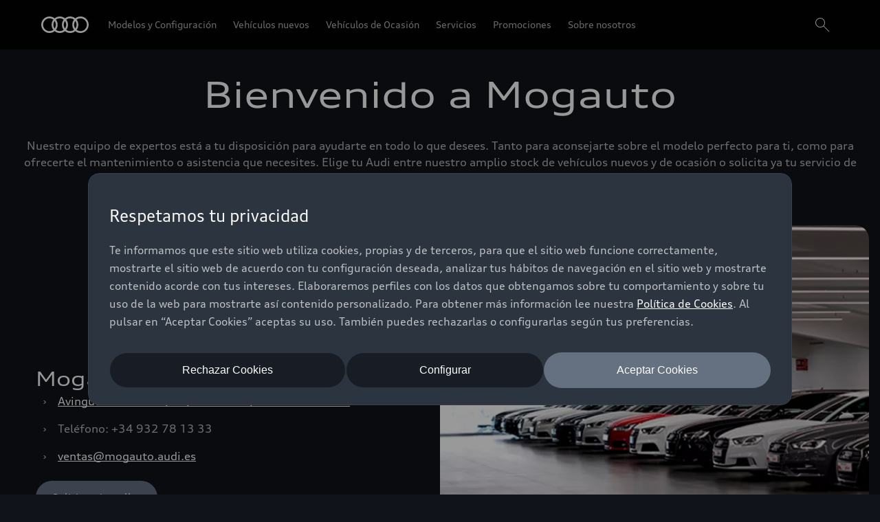

--- FILE ---
content_type: text/javascript
request_url: https://fa-editorial-accordion.cdn.prod.arcade.apps.one.audi/v6.10.0/fh/app-alpha.js
body_size: 32080
content:
!function(e,t){if("object"==typeof exports&&"object"==typeof module)module.exports=t(require("@feature-hub/react"),require("@oneaudi/onegraph-service"),require("@oneaudi/unified-web-alpha-common"),require("react"),require("styled-components"));else if("function"==typeof define&&define.amd)define(["@feature-hub/react","@oneaudi/onegraph-service","@oneaudi/unified-web-alpha-common","react","styled-components"],t);else{var n="object"==typeof exports?t(require("@feature-hub/react"),require("@oneaudi/onegraph-service"),require("@oneaudi/unified-web-alpha-common"),require("react"),require("styled-components")):t(e["@feature-hub/react"],e["@oneaudi/onegraph-service"],e["@oneaudi/unified-web-alpha-common"],e.react,e["styled-components"]);for(var r in n)("object"==typeof exports?exports:e)[r]=n[r]}}(this,(e,t,n,r,i)=>(()=>{var o={5:(e,t,n)=>{var r=n(48),i=n(930),o=n(327);function a(e,t){return new o(t).process(e)}(t=e.exports=a).filterXSS=a,t.FilterXSS=o,function(){for(var e in r)t[e]=r[e];for(var n in i)t[n]=i[n]}(),"undefined"!=typeof window&&(window.filterXSS=e.exports),"undefined"!=typeof self&&"undefined"!=typeof DedicatedWorkerGlobalScope&&self instanceof DedicatedWorkerGlobalScope&&(self.filterXSS=e.exports)},18:(e,t,n)=>{var r=n(43),i=n(473);for(var o in(t=e.exports=function(e,t){return new i(t).process(e)}).FilterCSS=i,r)t[o]=r[o];"undefined"!=typeof window&&(window.filterCSS=e.exports)},43:(e,t)=>{function n(){return{"align-content":!1,"align-items":!1,"align-self":!1,"alignment-adjust":!1,"alignment-baseline":!1,all:!1,"anchor-point":!1,animation:!1,"animation-delay":!1,"animation-direction":!1,"animation-duration":!1,"animation-fill-mode":!1,"animation-iteration-count":!1,"animation-name":!1,"animation-play-state":!1,"animation-timing-function":!1,azimuth:!1,"backface-visibility":!1,background:!0,"background-attachment":!0,"background-clip":!0,"background-color":!0,"background-image":!0,"background-origin":!0,"background-position":!0,"background-repeat":!0,"background-size":!0,"baseline-shift":!1,binding:!1,bleed:!1,"bookmark-label":!1,"bookmark-level":!1,"bookmark-state":!1,border:!0,"border-bottom":!0,"border-bottom-color":!0,"border-bottom-left-radius":!0,"border-bottom-right-radius":!0,"border-bottom-style":!0,"border-bottom-width":!0,"border-collapse":!0,"border-color":!0,"border-image":!0,"border-image-outset":!0,"border-image-repeat":!0,"border-image-slice":!0,"border-image-source":!0,"border-image-width":!0,"border-left":!0,"border-left-color":!0,"border-left-style":!0,"border-left-width":!0,"border-radius":!0,"border-right":!0,"border-right-color":!0,"border-right-style":!0,"border-right-width":!0,"border-spacing":!0,"border-style":!0,"border-top":!0,"border-top-color":!0,"border-top-left-radius":!0,"border-top-right-radius":!0,"border-top-style":!0,"border-top-width":!0,"border-width":!0,bottom:!1,"box-decoration-break":!0,"box-shadow":!0,"box-sizing":!0,"box-snap":!0,"box-suppress":!0,"break-after":!0,"break-before":!0,"break-inside":!0,"caption-side":!1,chains:!1,clear:!0,clip:!1,"clip-path":!1,"clip-rule":!1,color:!0,"color-interpolation-filters":!0,"column-count":!1,"column-fill":!1,"column-gap":!1,"column-rule":!1,"column-rule-color":!1,"column-rule-style":!1,"column-rule-width":!1,"column-span":!1,"column-width":!1,columns:!1,contain:!1,content:!1,"counter-increment":!1,"counter-reset":!1,"counter-set":!1,crop:!1,cue:!1,"cue-after":!1,"cue-before":!1,cursor:!1,direction:!1,display:!0,"display-inside":!0,"display-list":!0,"display-outside":!0,"dominant-baseline":!1,elevation:!1,"empty-cells":!1,filter:!1,flex:!1,"flex-basis":!1,"flex-direction":!1,"flex-flow":!1,"flex-grow":!1,"flex-shrink":!1,"flex-wrap":!1,float:!1,"float-offset":!1,"flood-color":!1,"flood-opacity":!1,"flow-from":!1,"flow-into":!1,font:!0,"font-family":!0,"font-feature-settings":!0,"font-kerning":!0,"font-language-override":!0,"font-size":!0,"font-size-adjust":!0,"font-stretch":!0,"font-style":!0,"font-synthesis":!0,"font-variant":!0,"font-variant-alternates":!0,"font-variant-caps":!0,"font-variant-east-asian":!0,"font-variant-ligatures":!0,"font-variant-numeric":!0,"font-variant-position":!0,"font-weight":!0,grid:!1,"grid-area":!1,"grid-auto-columns":!1,"grid-auto-flow":!1,"grid-auto-rows":!1,"grid-column":!1,"grid-column-end":!1,"grid-column-start":!1,"grid-row":!1,"grid-row-end":!1,"grid-row-start":!1,"grid-template":!1,"grid-template-areas":!1,"grid-template-columns":!1,"grid-template-rows":!1,"hanging-punctuation":!1,height:!0,hyphens:!1,icon:!1,"image-orientation":!1,"image-resolution":!1,"ime-mode":!1,"initial-letters":!1,"inline-box-align":!1,"justify-content":!1,"justify-items":!1,"justify-self":!1,left:!1,"letter-spacing":!0,"lighting-color":!0,"line-box-contain":!1,"line-break":!1,"line-grid":!1,"line-height":!1,"line-snap":!1,"line-stacking":!1,"line-stacking-ruby":!1,"line-stacking-shift":!1,"line-stacking-strategy":!1,"list-style":!0,"list-style-image":!0,"list-style-position":!0,"list-style-type":!0,margin:!0,"margin-bottom":!0,"margin-left":!0,"margin-right":!0,"margin-top":!0,"marker-offset":!1,"marker-side":!1,marks:!1,mask:!1,"mask-box":!1,"mask-box-outset":!1,"mask-box-repeat":!1,"mask-box-slice":!1,"mask-box-source":!1,"mask-box-width":!1,"mask-clip":!1,"mask-image":!1,"mask-origin":!1,"mask-position":!1,"mask-repeat":!1,"mask-size":!1,"mask-source-type":!1,"mask-type":!1,"max-height":!0,"max-lines":!1,"max-width":!0,"min-height":!0,"min-width":!0,"move-to":!1,"nav-down":!1,"nav-index":!1,"nav-left":!1,"nav-right":!1,"nav-up":!1,"object-fit":!1,"object-position":!1,opacity:!1,order:!1,orphans:!1,outline:!1,"outline-color":!1,"outline-offset":!1,"outline-style":!1,"outline-width":!1,overflow:!1,"overflow-wrap":!1,"overflow-x":!1,"overflow-y":!1,padding:!0,"padding-bottom":!0,"padding-left":!0,"padding-right":!0,"padding-top":!0,page:!1,"page-break-after":!1,"page-break-before":!1,"page-break-inside":!1,"page-policy":!1,pause:!1,"pause-after":!1,"pause-before":!1,perspective:!1,"perspective-origin":!1,pitch:!1,"pitch-range":!1,"play-during":!1,position:!1,"presentation-level":!1,quotes:!1,"region-fragment":!1,resize:!1,rest:!1,"rest-after":!1,"rest-before":!1,richness:!1,right:!1,rotation:!1,"rotation-point":!1,"ruby-align":!1,"ruby-merge":!1,"ruby-position":!1,"shape-image-threshold":!1,"shape-outside":!1,"shape-margin":!1,size:!1,speak:!1,"speak-as":!1,"speak-header":!1,"speak-numeral":!1,"speak-punctuation":!1,"speech-rate":!1,stress:!1,"string-set":!1,"tab-size":!1,"table-layout":!1,"text-align":!0,"text-align-last":!0,"text-combine-upright":!0,"text-decoration":!0,"text-decoration-color":!0,"text-decoration-line":!0,"text-decoration-skip":!0,"text-decoration-style":!0,"text-emphasis":!0,"text-emphasis-color":!0,"text-emphasis-position":!0,"text-emphasis-style":!0,"text-height":!0,"text-indent":!0,"text-justify":!0,"text-orientation":!0,"text-overflow":!0,"text-shadow":!0,"text-space-collapse":!0,"text-transform":!0,"text-underline-position":!0,"text-wrap":!0,top:!1,transform:!1,"transform-origin":!1,"transform-style":!1,transition:!1,"transition-delay":!1,"transition-duration":!1,"transition-property":!1,"transition-timing-function":!1,"unicode-bidi":!1,"vertical-align":!1,visibility:!1,"voice-balance":!1,"voice-duration":!1,"voice-family":!1,"voice-pitch":!1,"voice-range":!1,"voice-rate":!1,"voice-stress":!1,"voice-volume":!1,volume:!1,"white-space":!1,widows:!1,width:!0,"will-change":!1,"word-break":!0,"word-spacing":!0,"word-wrap":!0,"wrap-flow":!1,"wrap-through":!1,"writing-mode":!1,"z-index":!1}}var r=/javascript\s*\:/gim;t.whiteList={"align-content":!1,"align-items":!1,"align-self":!1,"alignment-adjust":!1,"alignment-baseline":!1,all:!1,"anchor-point":!1,animation:!1,"animation-delay":!1,"animation-direction":!1,"animation-duration":!1,"animation-fill-mode":!1,"animation-iteration-count":!1,"animation-name":!1,"animation-play-state":!1,"animation-timing-function":!1,azimuth:!1,"backface-visibility":!1,background:!0,"background-attachment":!0,"background-clip":!0,"background-color":!0,"background-image":!0,"background-origin":!0,"background-position":!0,"background-repeat":!0,"background-size":!0,"baseline-shift":!1,binding:!1,bleed:!1,"bookmark-label":!1,"bookmark-level":!1,"bookmark-state":!1,border:!0,"border-bottom":!0,"border-bottom-color":!0,"border-bottom-left-radius":!0,"border-bottom-right-radius":!0,"border-bottom-style":!0,"border-bottom-width":!0,"border-collapse":!0,"border-color":!0,"border-image":!0,"border-image-outset":!0,"border-image-repeat":!0,"border-image-slice":!0,"border-image-source":!0,"border-image-width":!0,"border-left":!0,"border-left-color":!0,"border-left-style":!0,"border-left-width":!0,"border-radius":!0,"border-right":!0,"border-right-color":!0,"border-right-style":!0,"border-right-width":!0,"border-spacing":!0,"border-style":!0,"border-top":!0,"border-top-color":!0,"border-top-left-radius":!0,"border-top-right-radius":!0,"border-top-style":!0,"border-top-width":!0,"border-width":!0,bottom:!1,"box-decoration-break":!0,"box-shadow":!0,"box-sizing":!0,"box-snap":!0,"box-suppress":!0,"break-after":!0,"break-before":!0,"break-inside":!0,"caption-side":!1,chains:!1,clear:!0,clip:!1,"clip-path":!1,"clip-rule":!1,color:!0,"color-interpolation-filters":!0,"column-count":!1,"column-fill":!1,"column-gap":!1,"column-rule":!1,"column-rule-color":!1,"column-rule-style":!1,"column-rule-width":!1,"column-span":!1,"column-width":!1,columns:!1,contain:!1,content:!1,"counter-increment":!1,"counter-reset":!1,"counter-set":!1,crop:!1,cue:!1,"cue-after":!1,"cue-before":!1,cursor:!1,direction:!1,display:!0,"display-inside":!0,"display-list":!0,"display-outside":!0,"dominant-baseline":!1,elevation:!1,"empty-cells":!1,filter:!1,flex:!1,"flex-basis":!1,"flex-direction":!1,"flex-flow":!1,"flex-grow":!1,"flex-shrink":!1,"flex-wrap":!1,float:!1,"float-offset":!1,"flood-color":!1,"flood-opacity":!1,"flow-from":!1,"flow-into":!1,font:!0,"font-family":!0,"font-feature-settings":!0,"font-kerning":!0,"font-language-override":!0,"font-size":!0,"font-size-adjust":!0,"font-stretch":!0,"font-style":!0,"font-synthesis":!0,"font-variant":!0,"font-variant-alternates":!0,"font-variant-caps":!0,"font-variant-east-asian":!0,"font-variant-ligatures":!0,"font-variant-numeric":!0,"font-variant-position":!0,"font-weight":!0,grid:!1,"grid-area":!1,"grid-auto-columns":!1,"grid-auto-flow":!1,"grid-auto-rows":!1,"grid-column":!1,"grid-column-end":!1,"grid-column-start":!1,"grid-row":!1,"grid-row-end":!1,"grid-row-start":!1,"grid-template":!1,"grid-template-areas":!1,"grid-template-columns":!1,"grid-template-rows":!1,"hanging-punctuation":!1,height:!0,hyphens:!1,icon:!1,"image-orientation":!1,"image-resolution":!1,"ime-mode":!1,"initial-letters":!1,"inline-box-align":!1,"justify-content":!1,"justify-items":!1,"justify-self":!1,left:!1,"letter-spacing":!0,"lighting-color":!0,"line-box-contain":!1,"line-break":!1,"line-grid":!1,"line-height":!1,"line-snap":!1,"line-stacking":!1,"line-stacking-ruby":!1,"line-stacking-shift":!1,"line-stacking-strategy":!1,"list-style":!0,"list-style-image":!0,"list-style-position":!0,"list-style-type":!0,margin:!0,"margin-bottom":!0,"margin-left":!0,"margin-right":!0,"margin-top":!0,"marker-offset":!1,"marker-side":!1,marks:!1,mask:!1,"mask-box":!1,"mask-box-outset":!1,"mask-box-repeat":!1,"mask-box-slice":!1,"mask-box-source":!1,"mask-box-width":!1,"mask-clip":!1,"mask-image":!1,"mask-origin":!1,"mask-position":!1,"mask-repeat":!1,"mask-size":!1,"mask-source-type":!1,"mask-type":!1,"max-height":!0,"max-lines":!1,"max-width":!0,"min-height":!0,"min-width":!0,"move-to":!1,"nav-down":!1,"nav-index":!1,"nav-left":!1,"nav-right":!1,"nav-up":!1,"object-fit":!1,"object-position":!1,opacity:!1,order:!1,orphans:!1,outline:!1,"outline-color":!1,"outline-offset":!1,"outline-style":!1,"outline-width":!1,overflow:!1,"overflow-wrap":!1,"overflow-x":!1,"overflow-y":!1,padding:!0,"padding-bottom":!0,"padding-left":!0,"padding-right":!0,"padding-top":!0,page:!1,"page-break-after":!1,"page-break-before":!1,"page-break-inside":!1,"page-policy":!1,pause:!1,"pause-after":!1,"pause-before":!1,perspective:!1,"perspective-origin":!1,pitch:!1,"pitch-range":!1,"play-during":!1,position:!1,"presentation-level":!1,quotes:!1,"region-fragment":!1,resize:!1,rest:!1,"rest-after":!1,"rest-before":!1,richness:!1,right:!1,rotation:!1,"rotation-point":!1,"ruby-align":!1,"ruby-merge":!1,"ruby-position":!1,"shape-image-threshold":!1,"shape-outside":!1,"shape-margin":!1,size:!1,speak:!1,"speak-as":!1,"speak-header":!1,"speak-numeral":!1,"speak-punctuation":!1,"speech-rate":!1,stress:!1,"string-set":!1,"tab-size":!1,"table-layout":!1,"text-align":!0,"text-align-last":!0,"text-combine-upright":!0,"text-decoration":!0,"text-decoration-color":!0,"text-decoration-line":!0,"text-decoration-skip":!0,"text-decoration-style":!0,"text-emphasis":!0,"text-emphasis-color":!0,"text-emphasis-position":!0,"text-emphasis-style":!0,"text-height":!0,"text-indent":!0,"text-justify":!0,"text-orientation":!0,"text-overflow":!0,"text-shadow":!0,"text-space-collapse":!0,"text-transform":!0,"text-underline-position":!0,"text-wrap":!0,top:!1,transform:!1,"transform-origin":!1,"transform-style":!1,transition:!1,"transition-delay":!1,"transition-duration":!1,"transition-property":!1,"transition-timing-function":!1,"unicode-bidi":!1,"vertical-align":!1,visibility:!1,"voice-balance":!1,"voice-duration":!1,"voice-family":!1,"voice-pitch":!1,"voice-range":!1,"voice-rate":!1,"voice-stress":!1,"voice-volume":!1,volume:!1,"white-space":!1,widows:!1,width:!0,"will-change":!1,"word-break":!0,"word-spacing":!0,"word-wrap":!0,"wrap-flow":!1,"wrap-through":!1,"writing-mode":!1,"z-index":!1},t.getDefaultWhiteList=n,t.onAttr=function(e,t,n){},t.onIgnoreAttr=function(e,t,n){},t.safeAttrValue=function(e,t){return r.test(t)?"":t}},48:(e,t,n)=>{var r=n(18).FilterCSS,i=n(18).getDefaultWhiteList,o=n(349);var a=new r;function s(e){return e.replace(l,"&lt;").replace(c,"&gt;")}var l=/</g,c=/>/g,d=/"/g,u=/&quot;/g,p=/&#([a-zA-Z0-9]*);?/gim,m=/&colon;?/gim,f=/&newline;?/gim,g=/((j\s*a\s*v\s*a|v\s*b|l\s*i\s*v\s*e)\s*s\s*c\s*r\s*i\s*p\s*t\s*|m\s*o\s*c\s*h\s*a):/gi,h=/e\s*x\s*p\s*r\s*e\s*s\s*s\s*i\s*o\s*n\s*\(.*/gi,E=/u\s*r\s*l\s*\(.*/gi;function v(e){return e.replace(d,"&quot;")}function y(e){return e.replace(u,'"')}function b(e){return e.replace(p,function(e,t){return"x"===t[0]||"X"===t[0]?String.fromCharCode(parseInt(t.substr(1),16)):String.fromCharCode(parseInt(t,10))})}function S(e){return e.replace(m,":").replace(f," ")}function _(e){for(var t="",n=0,r=e.length;n<r;n++)t+=e.charCodeAt(n)<32?" ":e.charAt(n);return o.trim(t)}function x(e){return _(e=S(e=b(e=y(e))))}function A(e){return s(e=v(e))}t.whiteList={a:["target","href","title"],abbr:["title"],address:[],area:["shape","coords","href","alt"],article:[],aside:[],audio:["autoplay","controls","crossorigin","loop","muted","preload","src"],b:[],bdi:["dir"],bdo:["dir"],big:[],blockquote:["cite"],br:[],caption:[],center:[],cite:[],code:[],col:["align","valign","span","width"],colgroup:["align","valign","span","width"],dd:[],del:["datetime"],details:["open"],div:[],dl:[],dt:[],em:[],figcaption:[],figure:[],font:["color","size","face"],footer:[],h1:[],h2:[],h3:[],h4:[],h5:[],h6:[],header:[],hr:[],i:[],img:["src","alt","title","width","height","loading"],ins:["datetime"],kbd:[],li:[],mark:[],nav:[],ol:[],p:[],pre:[],s:[],section:[],small:[],span:[],sub:[],summary:[],sup:[],strong:[],strike:[],table:["width","border","align","valign"],tbody:["align","valign"],td:["width","rowspan","colspan","align","valign"],tfoot:["align","valign"],th:["width","rowspan","colspan","align","valign"],thead:["align","valign"],tr:["rowspan","align","valign"],tt:[],u:[],ul:[],video:["autoplay","controls","crossorigin","loop","muted","playsinline","poster","preload","src","height","width"]},t.getDefaultWhiteList=function(){return{a:["target","href","title"],abbr:["title"],address:[],area:["shape","coords","href","alt"],article:[],aside:[],audio:["autoplay","controls","crossorigin","loop","muted","preload","src"],b:[],bdi:["dir"],bdo:["dir"],big:[],blockquote:["cite"],br:[],caption:[],center:[],cite:[],code:[],col:["align","valign","span","width"],colgroup:["align","valign","span","width"],dd:[],del:["datetime"],details:["open"],div:[],dl:[],dt:[],em:[],figcaption:[],figure:[],font:["color","size","face"],footer:[],h1:[],h2:[],h3:[],h4:[],h5:[],h6:[],header:[],hr:[],i:[],img:["src","alt","title","width","height","loading"],ins:["datetime"],kbd:[],li:[],mark:[],nav:[],ol:[],p:[],pre:[],s:[],section:[],small:[],span:[],sub:[],summary:[],sup:[],strong:[],strike:[],table:["width","border","align","valign"],tbody:["align","valign"],td:["width","rowspan","colspan","align","valign"],tfoot:["align","valign"],th:["width","rowspan","colspan","align","valign"],thead:["align","valign"],tr:["rowspan","align","valign"],tt:[],u:[],ul:[],video:["autoplay","controls","crossorigin","loop","muted","playsinline","poster","preload","src","height","width"]}},t.onTag=function(e,t,n){},t.onIgnoreTag=function(e,t,n){},t.onTagAttr=function(e,t,n){},t.onIgnoreTagAttr=function(e,t,n){},t.safeAttrValue=function(e,t,n,r){if(n=x(n),"href"===t||"src"===t){if("#"===(n=o.trim(n)))return"#";if("http://"!==n.substr(0,7)&&"https://"!==n.substr(0,8)&&"mailto:"!==n.substr(0,7)&&"tel:"!==n.substr(0,4)&&"data:image/"!==n.substr(0,11)&&"ftp://"!==n.substr(0,6)&&"./"!==n.substr(0,2)&&"../"!==n.substr(0,3)&&"#"!==n[0]&&"/"!==n[0])return""}else if("background"===t){if(g.lastIndex=0,g.test(n))return""}else if("style"===t){if(h.lastIndex=0,h.test(n))return"";if(E.lastIndex=0,E.test(n)&&(g.lastIndex=0,g.test(n)))return"";!1!==r&&(n=(r=r||a).process(n))}return A(n)},t.escapeHtml=s,t.escapeQuote=v,t.unescapeQuote=y,t.escapeHtmlEntities=b,t.escapeDangerHtml5Entities=S,t.clearNonPrintableCharacter=_,t.friendlyAttrValue=x,t.escapeAttrValue=A,t.onIgnoreTagStripAll=function(){return""},t.StripTagBody=function(e,t){"function"!=typeof t&&(t=function(){});var n=!Array.isArray(e),r=[],i=!1;return{onIgnoreTag:function(a,s,l){if(function(t){return!!n||-1!==o.indexOf(e,t)}(a)){if(l.isClosing){var c=l.position+10;return r.push([!1!==i?i:l.position,c]),i=!1,"[/removed]"}return i||(i=l.position),"[removed]"}return t(a,s,l)},remove:function(e){var t="",n=0;return o.forEach(r,function(r){t+=e.slice(n,r[0]),n=r[1]}),t+=e.slice(n)}}},t.stripCommentTag=function(e){for(var t="",n=0;n<e.length;){var r=e.indexOf("\x3c!--",n);if(-1===r){t+=e.slice(n);break}t+=e.slice(n,r);var i=e.indexOf("--\x3e",r);if(-1===i)break;n=i+3}return t},t.stripBlankChar=function(e){var t=e.split("");return(t=t.filter(function(e){var t=e.charCodeAt(0);return!(127===t||t<=31&&10!==t&&13!==t)})).join("")},t.attributeWrapSign='"',t.cssFilter=a,t.getDefaultCSSWhiteList=i},100:e=>{e.exports={indexOf:function(e,t){var n,r;if(Array.prototype.indexOf)return e.indexOf(t);for(n=0,r=e.length;n<r;n++)if(e[n]===t)return n;return-1},forEach:function(e,t,n){var r,i;if(Array.prototype.forEach)return e.forEach(t,n);for(r=0,i=e.length;r<i;r++)t.call(n,e[r],r,e)},trim:function(e){return String.prototype.trim?e.trim():e.replace(/(^\s*)|(\s*$)/g,"")},trimRight:function(e){return String.prototype.trimRight?e.trimRight():e.replace(/(\s*$)/g,"")}}},141:function(e,t,n){"use strict";var r=this&&this.__createBinding||(Object.create?function(e,t,n,r){void 0===r&&(r=n);var i=Object.getOwnPropertyDescriptor(t,n);i&&!("get"in i?!t.__esModule:i.writable||i.configurable)||(i={enumerable:!0,get:function(){return t[n]}}),Object.defineProperty(e,r,i)}:function(e,t,n,r){void 0===r&&(r=n),e[r]=t[n]}),i=this&&this.__exportStar||function(e,t){for(var n in e)"default"===n||Object.prototype.hasOwnProperty.call(t,n)||r(t,e,n)};Object.defineProperty(t,"__esModule",{value:!0}),t.DomHandler=void 0;var o=n(413),a=n(957);i(n(957),t);var s={withStartIndices:!1,withEndIndices:!1,xmlMode:!1},l=function(){function e(e,t,n){this.dom=[],this.root=new a.Document(this.dom),this.done=!1,this.tagStack=[this.root],this.lastNode=null,this.parser=null,"function"==typeof t&&(n=t,t=s),"object"==typeof e&&(t=e,e=void 0),this.callback=null!=e?e:null,this.options=null!=t?t:s,this.elementCB=null!=n?n:null}return e.prototype.onparserinit=function(e){this.parser=e},e.prototype.onreset=function(){this.dom=[],this.root=new a.Document(this.dom),this.done=!1,this.tagStack=[this.root],this.lastNode=null,this.parser=null},e.prototype.onend=function(){this.done||(this.done=!0,this.parser=null,this.handleCallback(null))},e.prototype.onerror=function(e){this.handleCallback(e)},e.prototype.onclosetag=function(){this.lastNode=null;var e=this.tagStack.pop();this.options.withEndIndices&&(e.endIndex=this.parser.endIndex),this.elementCB&&this.elementCB(e)},e.prototype.onopentag=function(e,t){var n=this.options.xmlMode?o.ElementType.Tag:void 0,r=new a.Element(e,t,void 0,n);this.addNode(r),this.tagStack.push(r)},e.prototype.ontext=function(e){var t=this.lastNode;if(t&&t.type===o.ElementType.Text)t.data+=e,this.options.withEndIndices&&(t.endIndex=this.parser.endIndex);else{var n=new a.Text(e);this.addNode(n),this.lastNode=n}},e.prototype.oncomment=function(e){if(this.lastNode&&this.lastNode.type===o.ElementType.Comment)this.lastNode.data+=e;else{var t=new a.Comment(e);this.addNode(t),this.lastNode=t}},e.prototype.oncommentend=function(){this.lastNode=null},e.prototype.oncdatastart=function(){var e=new a.Text(""),t=new a.CDATA([e]);this.addNode(t),e.parent=t,this.lastNode=e},e.prototype.oncdataend=function(){this.lastNode=null},e.prototype.onprocessinginstruction=function(e,t){var n=new a.ProcessingInstruction(e,t);this.addNode(n)},e.prototype.handleCallback=function(e){if("function"==typeof this.callback)this.callback(e,this.dom);else if(e)throw e},e.prototype.addNode=function(e){var t=this.tagStack[this.tagStack.length-1],n=t.children[t.children.length-1];this.options.withStartIndices&&(e.startIndex=this.parser.startIndex),this.options.withEndIndices&&(e.endIndex=this.parser.endIndex),t.children.push(e),n&&(e.prev=n,n.next=e),e.parent=t,this.lastNode=null},e}();t.DomHandler=l,t.default=l},155:e=>{"use strict";e.exports=r},210:(e,t,n)=>{"use strict";function r(e,t,n,r,i,o,a){this.acceptsBooleans=2===t||3===t||4===t,this.attributeName=r,this.attributeNamespace=i,this.mustUseProperty=n,this.propertyName=e,this.type=t,this.sanitizeURL=o,this.removeEmptyString=a}const i={};["children","dangerouslySetInnerHTML","defaultValue","defaultChecked","innerHTML","suppressContentEditableWarning","suppressHydrationWarning","style"].forEach(e=>{i[e]=new r(e,0,!1,e,null,!1,!1)}),[["acceptCharset","accept-charset"],["className","class"],["htmlFor","for"],["httpEquiv","http-equiv"]].forEach(([e,t])=>{i[e]=new r(e,1,!1,t,null,!1,!1)}),["contentEditable","draggable","spellCheck","value"].forEach(e=>{i[e]=new r(e,2,!1,e.toLowerCase(),null,!1,!1)}),["autoReverse","externalResourcesRequired","focusable","preserveAlpha"].forEach(e=>{i[e]=new r(e,2,!1,e,null,!1,!1)}),["allowFullScreen","async","autoFocus","autoPlay","controls","default","defer","disabled","disablePictureInPicture","disableRemotePlayback","formNoValidate","hidden","loop","noModule","noValidate","open","playsInline","readOnly","required","reversed","scoped","seamless","itemScope"].forEach(e=>{i[e]=new r(e,3,!1,e.toLowerCase(),null,!1,!1)}),["checked","multiple","muted","selected"].forEach(e=>{i[e]=new r(e,3,!0,e,null,!1,!1)}),["capture","download"].forEach(e=>{i[e]=new r(e,4,!1,e,null,!1,!1)}),["cols","rows","size","span"].forEach(e=>{i[e]=new r(e,6,!1,e,null,!1,!1)}),["rowSpan","start"].forEach(e=>{i[e]=new r(e,5,!1,e.toLowerCase(),null,!1,!1)});const o=/[\-\:]([a-z])/g,a=e=>e[1].toUpperCase();["accent-height","alignment-baseline","arabic-form","baseline-shift","cap-height","clip-path","clip-rule","color-interpolation","color-interpolation-filters","color-profile","color-rendering","dominant-baseline","enable-background","fill-opacity","fill-rule","flood-color","flood-opacity","font-family","font-size","font-size-adjust","font-stretch","font-style","font-variant","font-weight","glyph-name","glyph-orientation-horizontal","glyph-orientation-vertical","horiz-adv-x","horiz-origin-x","image-rendering","letter-spacing","lighting-color","marker-end","marker-mid","marker-start","overline-position","overline-thickness","paint-order","panose-1","pointer-events","rendering-intent","shape-rendering","stop-color","stop-opacity","strikethrough-position","strikethrough-thickness","stroke-dasharray","stroke-dashoffset","stroke-linecap","stroke-linejoin","stroke-miterlimit","stroke-opacity","stroke-width","text-anchor","text-decoration","text-rendering","underline-position","underline-thickness","unicode-bidi","unicode-range","units-per-em","v-alphabetic","v-hanging","v-ideographic","v-mathematical","vector-effect","vert-adv-y","vert-origin-x","vert-origin-y","word-spacing","writing-mode","xmlns:xlink","x-height"].forEach(e=>{const t=e.replace(o,a);i[t]=new r(t,1,!1,e,null,!1,!1)}),["xlink:actuate","xlink:arcrole","xlink:role","xlink:show","xlink:title","xlink:type"].forEach(e=>{const t=e.replace(o,a);i[t]=new r(t,1,!1,e,"http://www.w3.org/1999/xlink",!1,!1)}),["xml:base","xml:lang","xml:space"].forEach(e=>{const t=e.replace(o,a);i[t]=new r(t,1,!1,e,"http://www.w3.org/XML/1998/namespace",!1,!1)}),["tabIndex","crossOrigin"].forEach(e=>{i[e]=new r(e,1,!1,e.toLowerCase(),null,!1,!1)}),i.xlinkHref=new r("xlinkHref",1,!1,"xlink:href","http://www.w3.org/1999/xlink",!0,!1),["src","href","action","formAction"].forEach(e=>{i[e]=new r(e,1,!1,e.toLowerCase(),null,!0,!0)});const{CAMELCASE:s,SAME:l,possibleStandardNames:c}=n(811),d=RegExp.prototype.test.bind(new RegExp("^(data|aria)-[:A-Z_a-z\\u00C0-\\u00D6\\u00D8-\\u00F6\\u00F8-\\u02FF\\u0370-\\u037D\\u037F-\\u1FFF\\u200C-\\u200D\\u2070-\\u218F\\u2C00-\\u2FEF\\u3001-\\uD7FF\\uF900-\\uFDCF\\uFDF0-\\uFFFD\\-.0-9\\u00B7\\u0300-\\u036F\\u203F-\\u2040]*$")),u=Object.keys(c).reduce((e,t)=>{const n=c[t];return n===l?e[t]=t:n===s?e[t.toLowerCase()]=t:e[t]=n,e},{});t.BOOLEAN=3,t.BOOLEANISH_STRING=2,t.NUMERIC=5,t.OVERLOADED_BOOLEAN=4,t.POSITIVE_NUMERIC=6,t.RESERVED=0,t.STRING=1,t.getPropertyInfo=function(e){return i.hasOwnProperty(e)?i[e]:null},t.isCustomAttribute=d,t.possibleStandardNames=u},229:function(e,t,n){"use strict";var r=(this&&this.__importDefault||function(e){return e&&e.__esModule?e:{default:e}})(n(870)),i=n(917);function o(e,t){var n={};return e&&"string"==typeof e?((0,r.default)(e,function(e,r){e&&r&&(n[(0,i.camelCase)(e,t)]=r)}),n):n}o.default=o,e.exports=o},236:e=>{"use strict";e.exports=t},270:(e,t)=>{"use strict";Object.defineProperty(t,"__esModule",{value:!0}),t.CARRIAGE_RETURN_PLACEHOLDER_REGEX=t.CARRIAGE_RETURN_PLACEHOLDER=t.CARRIAGE_RETURN_REGEX=t.CARRIAGE_RETURN=t.CASE_SENSITIVE_TAG_NAMES_MAP=t.CASE_SENSITIVE_TAG_NAMES=void 0,t.CASE_SENSITIVE_TAG_NAMES=["animateMotion","animateTransform","clipPath","feBlend","feColorMatrix","feComponentTransfer","feComposite","feConvolveMatrix","feDiffuseLighting","feDisplacementMap","feDropShadow","feFlood","feFuncA","feFuncB","feFuncG","feFuncR","feGaussianBlur","feImage","feMerge","feMergeNode","feMorphology","feOffset","fePointLight","feSpecularLighting","feSpotLight","feTile","feTurbulence","foreignObject","linearGradient","radialGradient","textPath"],t.CASE_SENSITIVE_TAG_NAMES_MAP=t.CASE_SENSITIVE_TAG_NAMES.reduce(function(e,t){return e[t.toLowerCase()]=t,e},{}),t.CARRIAGE_RETURN="\r",t.CARRIAGE_RETURN_REGEX=new RegExp(t.CARRIAGE_RETURN,"g"),t.CARRIAGE_RETURN_PLACEHOLDER="__HTML_DOM_PARSER_CARRIAGE_RETURN_PLACEHOLDER_".concat(Date.now(),"__"),t.CARRIAGE_RETURN_PLACEHOLDER_REGEX=new RegExp(t.CARRIAGE_RETURN_PLACEHOLDER,"g")},308:function(e,t,n){"use strict";var r=this&&this.__importDefault||function(e){return e&&e.__esModule?e:{default:e}};Object.defineProperty(t,"__esModule",{value:!0}),t.default=function e(t,n){void 0===n&&(n={});for(var r=[],i="function"==typeof n.replace,c=n.transform||a.returnFirstArg,d=n.library||s,u=d.cloneElement,p=d.createElement,m=d.isValidElement,f=t.length,g=0;g<f;g++){var h=t[g];if(i){var E=n.replace(h,g);if(m(E)){f>1&&(E=u(E,{key:E.key||g})),r.push(c(E,h,g));continue}}if("text"!==h.type){var v=h,y={};l(v)?((0,a.setStyleProp)(v.attribs.style,v.attribs),y=v.attribs):v.attribs&&(y=(0,o.default)(v.attribs,v.name));var b=void 0;switch(h.type){case"script":case"style":h.children[0]&&(y.dangerouslySetInnerHTML={__html:h.children[0].data});break;case"tag":"textarea"===h.name&&h.children[0]?y.defaultValue=h.children[0].data:h.children&&h.children.length&&(b=e(h.children,n));break;default:continue}f>1&&(y.key=g),r.push(c(p(h.name,y,b),h,g))}else{var S=!h.data.trim().length;if(S&&h.parent&&!(0,a.canTextBeChildOfNode)(h.parent))continue;if(n.trim&&S)continue;r.push(c(h.data,h,g))}}return 1===r.length?r[0]:r};var i=n(155),o=r(n(840)),a=n(958),s={cloneElement:i.cloneElement,createElement:i.createElement,isValidElement:i.isValidElement};function l(e){return a.PRESERVE_CUSTOM_ATTRIBUTES&&"tag"===e.type&&(0,a.isCustomComponent)(e.name,e.attribs)}},315:e=>{var t=/\/\*[^*]*\*+([^/*][^*]*\*+)*\//g,n=/\n/g,r=/^\s*/,i=/^(\*?[-#/*\\\w]+(\[[0-9a-z_-]+\])?)\s*/,o=/^:\s*/,a=/^((?:'(?:\\'|.)*?'|"(?:\\"|.)*?"|\([^)]*?\)|[^};])+)/,s=/^[;\s]*/,l=/^\s+|\s+$/g,c="";function d(e){return e?e.replace(l,c):c}e.exports=function(e,l){if("string"!=typeof e)throw new TypeError("First argument must be a string");if(!e)return[];l=l||{};var u=1,p=1;function m(e){var t=e.match(n);t&&(u+=t.length);var r=e.lastIndexOf("\n");p=~r?e.length-r:p+e.length}function f(){var e={line:u,column:p};return function(t){return t.position=new g(e),y(),t}}function g(e){this.start=e,this.end={line:u,column:p},this.source=l.source}g.prototype.content=e;var h=[];function E(t){var n=new Error(l.source+":"+u+":"+p+": "+t);if(n.reason=t,n.filename=l.source,n.line=u,n.column=p,n.source=e,!l.silent)throw n;h.push(n)}function v(t){var n=t.exec(e);if(n){var r=n[0];return m(r),e=e.slice(r.length),n}}function y(){v(r)}function b(e){var t;for(e=e||[];t=S();)!1!==t&&e.push(t);return e}function S(){var t=f();if("/"==e.charAt(0)&&"*"==e.charAt(1)){for(var n=2;c!=e.charAt(n)&&("*"!=e.charAt(n)||"/"!=e.charAt(n+1));)++n;if(n+=2,c===e.charAt(n-1))return E("End of comment missing");var r=e.slice(2,n-2);return p+=2,m(r),e=e.slice(n),p+=2,t({type:"comment",comment:r})}}function _(){var e=f(),n=v(i);if(n){if(S(),!v(o))return E("property missing ':'");var r=v(a),l=e({type:"declaration",property:d(n[0].replace(t,c)),value:r?d(r[0].replace(t,c)):c});return v(s),l}}return y(),function(){var e,t=[];for(b(t);e=_();)!1!==e&&(t.push(e),b(t));return t}()}},323:(e,t,n)=>{var r=n(100);e.exports=function(e,t){";"!==(e=r.trimRight(e))[e.length-1]&&(e+=";");var n=e.length,i=!1,o=0,a=0,s="";function l(){if(!i){var n=r.trim(e.slice(o,a)),l=n.indexOf(":");if(-1!==l){var c=r.trim(n.slice(0,l)),d=r.trim(n.slice(l+1));if(c){var u=t(o,s.length,c,d,n);u&&(s+=u+"; ")}}}o=a+1}for(;a<n;a++){var c=e[a];if("/"===c&&"*"===e[a+1]){var d=e.indexOf("*/",a+2);if(-1===d)break;o=(a=d+1)+1,i=!1}else"("===c?i=!0:")"===c?i=!1:";"===c?i||l():"\n"===c&&l()}return r.trim(s)}},327:(e,t,n)=>{var r=n(18).FilterCSS,i=n(48),o=n(930),a=o.parseTag,s=o.parseAttr,l=n(349);function c(e){return null==e}function d(e){(e=function(e){var t={};for(var n in e)t[n]=e[n];return t}(e||{})).stripIgnoreTag&&(e.onIgnoreTag&&console.error('Notes: cannot use these two options "stripIgnoreTag" and "onIgnoreTag" at the same time'),e.onIgnoreTag=i.onIgnoreTagStripAll),e.whiteList||e.allowList?e.whiteList=function(e){var t={};for(var n in e)Array.isArray(e[n])?t[n.toLowerCase()]=e[n].map(function(e){return e.toLowerCase()}):t[n.toLowerCase()]=e[n];return t}(e.whiteList||e.allowList):e.whiteList=i.whiteList,this.attributeWrapSign=!0===e.singleQuotedAttributeValue?"'":i.attributeWrapSign,e.onTag=e.onTag||i.onTag,e.onTagAttr=e.onTagAttr||i.onTagAttr,e.onIgnoreTag=e.onIgnoreTag||i.onIgnoreTag,e.onIgnoreTagAttr=e.onIgnoreTagAttr||i.onIgnoreTagAttr,e.safeAttrValue=e.safeAttrValue||i.safeAttrValue,e.escapeHtml=e.escapeHtml||i.escapeHtml,this.options=e,!1===e.css?this.cssFilter=!1:(e.css=e.css||{},this.cssFilter=new r(e.css))}d.prototype.process=function(e){if(!(e=(e=e||"").toString()))return"";var t=this,n=t.options,r=n.whiteList,o=n.onTag,d=n.onIgnoreTag,u=n.onTagAttr,p=n.onIgnoreTagAttr,m=n.safeAttrValue,f=n.escapeHtml,g=t.attributeWrapSign,h=t.cssFilter;n.stripBlankChar&&(e=i.stripBlankChar(e)),n.allowCommentTag||(e=i.stripCommentTag(e));var E=!1;n.stripIgnoreTagBody&&(E=i.StripTagBody(n.stripIgnoreTagBody,d),d=E.onIgnoreTag);var v=a(e,function(e,t,n,i,a){var E={sourcePosition:e,position:t,isClosing:a,isWhite:Object.prototype.hasOwnProperty.call(r,n)},v=o(n,i,E);if(!c(v))return v;if(E.isWhite){if(E.isClosing)return"</"+n+">";var y=function(e){var t=l.spaceIndex(e);if(-1===t)return{html:"",closing:"/"===e[e.length-2]};var n="/"===(e=l.trim(e.slice(t+1,-1)))[e.length-1];return n&&(e=l.trim(e.slice(0,-1))),{html:e,closing:n}}(i),b=r[n],S=s(y.html,function(e,t){var r=-1!==l.indexOf(b,e),i=u(n,e,t,r);return c(i)?r?(t=m(n,e,t,h))?e+"="+g+t+g:e:c(i=p(n,e,t,r))?void 0:i:i});return i="<"+n,S&&(i+=" "+S),y.closing&&(i+=" /"),i+">"}return c(v=d(n,i,E))?f(i):v},f);return E&&(v=E.remove(v)),v},e.exports=d},349:e=>{e.exports={indexOf:function(e,t){var n,r;if(Array.prototype.indexOf)return e.indexOf(t);for(n=0,r=e.length;n<r;n++)if(e[n]===t)return n;return-1},forEach:function(e,t,n){var r,i;if(Array.prototype.forEach)return e.forEach(t,n);for(r=0,i=e.length;r<i;r++)t.call(n,e[r],r,e)},trim:function(e){return String.prototype.trim?e.trim():e.replace(/(^\s*)|(\s*$)/g,"")},spaceIndex:function(e){var t=/\s|\n|\t/.exec(e);return t?t.index:-1}}},413:(e,t)=>{"use strict";var n;Object.defineProperty(t,"__esModule",{value:!0}),t.Doctype=t.CDATA=t.Tag=t.Style=t.Script=t.Comment=t.Directive=t.Text=t.Root=t.isTag=t.ElementType=void 0,function(e){e.Root="root",e.Text="text",e.Directive="directive",e.Comment="comment",e.Script="script",e.Style="style",e.Tag="tag",e.CDATA="cdata",e.Doctype="doctype"}(n=t.ElementType||(t.ElementType={})),t.isTag=function(e){return e.type===n.Tag||e.type===n.Script||e.type===n.Style},t.Root=n.Root,t.Text=n.Text,t.Directive=n.Directive,t.Comment=n.Comment,t.Script=n.Script,t.Style=n.Style,t.Tag=n.Tag,t.CDATA=n.CDATA,t.Doctype=n.Doctype},442:function(e,t,n){"use strict";var r=this&&this.__importDefault||function(e){return e&&e.__esModule?e:{default:e}};Object.defineProperty(t,"__esModule",{value:!0}),t.htmlToDOM=t.domToReact=t.attributesToProps=t.Text=t.ProcessingInstruction=t.Element=t.Comment=void 0,t.default=function(e,t){if("string"!=typeof e)throw new TypeError("First argument must be a string");return e?(0,a.default)((0,i.default)(e,(null==t?void 0:t.htmlparser2)||l),t):[]};var i=r(n(471));t.htmlToDOM=i.default;var o=r(n(840));t.attributesToProps=o.default;var a=r(n(308));t.domToReact=a.default;var s=n(141);Object.defineProperty(t,"Comment",{enumerable:!0,get:function(){return s.Comment}}),Object.defineProperty(t,"Element",{enumerable:!0,get:function(){return s.Element}}),Object.defineProperty(t,"ProcessingInstruction",{enumerable:!0,get:function(){return s.ProcessingInstruction}}),Object.defineProperty(t,"Text",{enumerable:!0,get:function(){return s.Text}});var l={lowerCaseAttributeNames:!1}},471:function(e,t,n){"use strict";var r=this&&this.__importDefault||function(e){return e&&e.__esModule?e:{default:e}};Object.defineProperty(t,"__esModule",{value:!0}),t.default=function(e){if("string"!=typeof e)throw new TypeError("First argument must be a string");if(!e)return[];var t=e.match(a),n=t?t[1]:void 0;return(0,o.formatDOM)((0,i.default)(e),null,n)};var i=r(n(496)),o=n(731),a=/<(![a-zA-Z\s]+)>/},473:(e,t,n)=>{var r=n(43),i=n(323);function o(e){return null==e}function a(e){(e=function(e){var t={};for(var n in e)t[n]=e[n];return t}(e||{})).whiteList=e.whiteList||r.whiteList,e.onAttr=e.onAttr||r.onAttr,e.onIgnoreAttr=e.onIgnoreAttr||r.onIgnoreAttr,e.safeAttrValue=e.safeAttrValue||r.safeAttrValue,this.options=e}n(100),a.prototype.process=function(e){if(!(e=(e=e||"").toString()))return"";var t=this.options,n=t.whiteList,r=t.onAttr,a=t.onIgnoreAttr,s=t.safeAttrValue;return i(e,function(e,t,i,l,c){var d=n[i],u=!1;if(!0===d?u=d:"function"==typeof d?u=d(l):d instanceof RegExp&&(u=d.test(l)),!0!==u&&(u=!1),l=s(i,l)){var p,m={position:t,sourcePosition:e,source:c,isWhite:u};return u?o(p=r(i,l,m))?i+":"+l:p:o(p=a(i,l,m))?void 0:p}})},e.exports=a},496:(e,t,n)=>{"use strict";Object.defineProperty(t,"__esModule",{value:!0}),t.default=function(e){var t,n,p=(e=(0,r.escapeSpecialCharacters)(e)).match(s),m=p&&p[1]?p[1].toLowerCase():"";switch(m){case i:var f=u(e);return l.test(e)||null===(t=null==(E=f.querySelector(o))?void 0:E.parentNode)||void 0===t||t.removeChild(E),c.test(e)||null===(n=null==(E=f.querySelector(a))?void 0:E.parentNode)||void 0===n||n.removeChild(E),f.querySelectorAll(i);case o:case a:var h=d(e).querySelectorAll(m);return c.test(e)&&l.test(e)?h[0].parentNode.childNodes:h;default:return g?g(e):(E=d(e,a).querySelector(a)).childNodes;var E}};var r=n(731),i="html",o="head",a="body",s=/<([a-zA-Z]+[0-9]?)/,l=/<head[^]*>/i,c=/<body[^]*>/i,d=function(e,t){throw new Error("This browser does not support `document.implementation.createHTMLDocument`")},u=function(e,t){throw new Error("This browser does not support `DOMParser.prototype.parseFromString`")},p="object"==typeof window&&window.DOMParser;if("function"==typeof p){var m=new p;d=u=function(e,t){return t&&(e="<".concat(t,">").concat(e,"</").concat(t,">")),m.parseFromString(e,"text/html")}}if("object"==typeof document&&document.implementation){var f=document.implementation.createHTMLDocument();d=function(e,t){if(t){var n=f.documentElement.querySelector(t);return n&&(n.innerHTML=e),f}return f.documentElement.innerHTML=e,f}}var g,h="object"==typeof document&&document.createElement("template");h&&h.content&&(g=function(e){return h.innerHTML=e,h.content.childNodes})},544:t=>{"use strict";t.exports=e},694:e=>{"use strict";e.exports=i},731:(e,t,n)=>{"use strict";Object.defineProperty(t,"__esModule",{value:!0}),t.formatAttributes=o,t.escapeSpecialCharacters=function(e){return e.replace(i.CARRIAGE_RETURN_REGEX,i.CARRIAGE_RETURN_PLACEHOLDER)},t.revertEscapedCharacters=s,t.formatDOM=function e(t,n,i){void 0===n&&(n=null);for(var l,c=[],d=0,u=t.length;d<u;d++){var p=t[d];switch(p.nodeType){case 1:var m=a(p.nodeName);(l=new r.Element(m,o(p.attributes))).children=e("template"===m?p.content.childNodes:p.childNodes,l);break;case 3:l=new r.Text(s(p.nodeValue));break;case 8:l=new r.Comment(p.nodeValue);break;default:continue}var f=c[d-1]||null;f&&(f.next=l),l.parent=n,l.prev=f,l.next=null,c.push(l)}return i&&((l=new r.ProcessingInstruction(i.substring(0,i.indexOf(" ")).toLowerCase(),i)).next=c[0]||null,l.parent=n,c.unshift(l),c[1]&&(c[1].prev=c[0])),c};var r=n(141),i=n(270);function o(e){for(var t={},n=0,r=e.length;n<r;n++){var i=e[n];t[i.name]=i.value}return t}function a(e){return function(e){return i.CASE_SENSITIVE_TAG_NAMES_MAP[e]}(e=e.toLowerCase())||e}function s(e){return e.replace(i.CARRIAGE_RETURN_PLACEHOLDER_REGEX,i.CARRIAGE_RETURN)}},811:(e,t)=>{t.SAME=0,t.CAMELCASE=1,t.possibleStandardNames={accept:0,acceptCharset:1,"accept-charset":"acceptCharset",accessKey:1,action:0,allowFullScreen:1,alt:0,as:0,async:0,autoCapitalize:1,autoComplete:1,autoCorrect:1,autoFocus:1,autoPlay:1,autoSave:1,capture:0,cellPadding:1,cellSpacing:1,challenge:0,charSet:1,checked:0,children:0,cite:0,class:"className",classID:1,className:1,cols:0,colSpan:1,content:0,contentEditable:1,contextMenu:1,controls:0,controlsList:1,coords:0,crossOrigin:1,dangerouslySetInnerHTML:1,data:0,dateTime:1,default:0,defaultChecked:1,defaultValue:1,defer:0,dir:0,disabled:0,disablePictureInPicture:1,disableRemotePlayback:1,download:0,draggable:0,encType:1,enterKeyHint:1,for:"htmlFor",form:0,formMethod:1,formAction:1,formEncType:1,formNoValidate:1,formTarget:1,frameBorder:1,headers:0,height:0,hidden:0,high:0,href:0,hrefLang:1,htmlFor:1,httpEquiv:1,"http-equiv":"httpEquiv",icon:0,id:0,innerHTML:1,inputMode:1,integrity:0,is:0,itemID:1,itemProp:1,itemRef:1,itemScope:1,itemType:1,keyParams:1,keyType:1,kind:0,label:0,lang:0,list:0,loop:0,low:0,manifest:0,marginWidth:1,marginHeight:1,max:0,maxLength:1,media:0,mediaGroup:1,method:0,min:0,minLength:1,multiple:0,muted:0,name:0,noModule:1,nonce:0,noValidate:1,open:0,optimum:0,pattern:0,placeholder:0,playsInline:1,poster:0,preload:0,profile:0,radioGroup:1,readOnly:1,referrerPolicy:1,rel:0,required:0,reversed:0,role:0,rows:0,rowSpan:1,sandbox:0,scope:0,scoped:0,scrolling:0,seamless:0,selected:0,shape:0,size:0,sizes:0,span:0,spellCheck:1,src:0,srcDoc:1,srcLang:1,srcSet:1,start:0,step:0,style:0,summary:0,tabIndex:1,target:0,title:0,type:0,useMap:1,value:0,width:0,wmode:0,wrap:0,about:0,accentHeight:1,"accent-height":"accentHeight",accumulate:0,additive:0,alignmentBaseline:1,"alignment-baseline":"alignmentBaseline",allowReorder:1,alphabetic:0,amplitude:0,arabicForm:1,"arabic-form":"arabicForm",ascent:0,attributeName:1,attributeType:1,autoReverse:1,azimuth:0,baseFrequency:1,baselineShift:1,"baseline-shift":"baselineShift",baseProfile:1,bbox:0,begin:0,bias:0,by:0,calcMode:1,capHeight:1,"cap-height":"capHeight",clip:0,clipPath:1,"clip-path":"clipPath",clipPathUnits:1,clipRule:1,"clip-rule":"clipRule",color:0,colorInterpolation:1,"color-interpolation":"colorInterpolation",colorInterpolationFilters:1,"color-interpolation-filters":"colorInterpolationFilters",colorProfile:1,"color-profile":"colorProfile",colorRendering:1,"color-rendering":"colorRendering",contentScriptType:1,contentStyleType:1,cursor:0,cx:0,cy:0,d:0,datatype:0,decelerate:0,descent:0,diffuseConstant:1,direction:0,display:0,divisor:0,dominantBaseline:1,"dominant-baseline":"dominantBaseline",dur:0,dx:0,dy:0,edgeMode:1,elevation:0,enableBackground:1,"enable-background":"enableBackground",end:0,exponent:0,externalResourcesRequired:1,fill:0,fillOpacity:1,"fill-opacity":"fillOpacity",fillRule:1,"fill-rule":"fillRule",filter:0,filterRes:1,filterUnits:1,floodOpacity:1,"flood-opacity":"floodOpacity",floodColor:1,"flood-color":"floodColor",focusable:0,fontFamily:1,"font-family":"fontFamily",fontSize:1,"font-size":"fontSize",fontSizeAdjust:1,"font-size-adjust":"fontSizeAdjust",fontStretch:1,"font-stretch":"fontStretch",fontStyle:1,"font-style":"fontStyle",fontVariant:1,"font-variant":"fontVariant",fontWeight:1,"font-weight":"fontWeight",format:0,from:0,fx:0,fy:0,g1:0,g2:0,glyphName:1,"glyph-name":"glyphName",glyphOrientationHorizontal:1,"glyph-orientation-horizontal":"glyphOrientationHorizontal",glyphOrientationVertical:1,"glyph-orientation-vertical":"glyphOrientationVertical",glyphRef:1,gradientTransform:1,gradientUnits:1,hanging:0,horizAdvX:1,"horiz-adv-x":"horizAdvX",horizOriginX:1,"horiz-origin-x":"horizOriginX",ideographic:0,imageRendering:1,"image-rendering":"imageRendering",in2:0,in:0,inlist:0,intercept:0,k1:0,k2:0,k3:0,k4:0,k:0,kernelMatrix:1,kernelUnitLength:1,kerning:0,keyPoints:1,keySplines:1,keyTimes:1,lengthAdjust:1,letterSpacing:1,"letter-spacing":"letterSpacing",lightingColor:1,"lighting-color":"lightingColor",limitingConeAngle:1,local:0,markerEnd:1,"marker-end":"markerEnd",markerHeight:1,markerMid:1,"marker-mid":"markerMid",markerStart:1,"marker-start":"markerStart",markerUnits:1,markerWidth:1,mask:0,maskContentUnits:1,maskUnits:1,mathematical:0,mode:0,numOctaves:1,offset:0,opacity:0,operator:0,order:0,orient:0,orientation:0,origin:0,overflow:0,overlinePosition:1,"overline-position":"overlinePosition",overlineThickness:1,"overline-thickness":"overlineThickness",paintOrder:1,"paint-order":"paintOrder",panose1:0,"panose-1":"panose1",pathLength:1,patternContentUnits:1,patternTransform:1,patternUnits:1,pointerEvents:1,"pointer-events":"pointerEvents",points:0,pointsAtX:1,pointsAtY:1,pointsAtZ:1,prefix:0,preserveAlpha:1,preserveAspectRatio:1,primitiveUnits:1,property:0,r:0,radius:0,refX:1,refY:1,renderingIntent:1,"rendering-intent":"renderingIntent",repeatCount:1,repeatDur:1,requiredExtensions:1,requiredFeatures:1,resource:0,restart:0,result:0,results:0,rotate:0,rx:0,ry:0,scale:0,security:0,seed:0,shapeRendering:1,"shape-rendering":"shapeRendering",slope:0,spacing:0,specularConstant:1,specularExponent:1,speed:0,spreadMethod:1,startOffset:1,stdDeviation:1,stemh:0,stemv:0,stitchTiles:1,stopColor:1,"stop-color":"stopColor",stopOpacity:1,"stop-opacity":"stopOpacity",strikethroughPosition:1,"strikethrough-position":"strikethroughPosition",strikethroughThickness:1,"strikethrough-thickness":"strikethroughThickness",string:0,stroke:0,strokeDasharray:1,"stroke-dasharray":"strokeDasharray",strokeDashoffset:1,"stroke-dashoffset":"strokeDashoffset",strokeLinecap:1,"stroke-linecap":"strokeLinecap",strokeLinejoin:1,"stroke-linejoin":"strokeLinejoin",strokeMiterlimit:1,"stroke-miterlimit":"strokeMiterlimit",strokeWidth:1,"stroke-width":"strokeWidth",strokeOpacity:1,"stroke-opacity":"strokeOpacity",suppressContentEditableWarning:1,suppressHydrationWarning:1,surfaceScale:1,systemLanguage:1,tableValues:1,targetX:1,targetY:1,textAnchor:1,"text-anchor":"textAnchor",textDecoration:1,"text-decoration":"textDecoration",textLength:1,textRendering:1,"text-rendering":"textRendering",to:0,transform:0,typeof:0,u1:0,u2:0,underlinePosition:1,"underline-position":"underlinePosition",underlineThickness:1,"underline-thickness":"underlineThickness",unicode:0,unicodeBidi:1,"unicode-bidi":"unicodeBidi",unicodeRange:1,"unicode-range":"unicodeRange",unitsPerEm:1,"units-per-em":"unitsPerEm",unselectable:0,vAlphabetic:1,"v-alphabetic":"vAlphabetic",values:0,vectorEffect:1,"vector-effect":"vectorEffect",version:0,vertAdvY:1,"vert-adv-y":"vertAdvY",vertOriginX:1,"vert-origin-x":"vertOriginX",vertOriginY:1,"vert-origin-y":"vertOriginY",vHanging:1,"v-hanging":"vHanging",vIdeographic:1,"v-ideographic":"vIdeographic",viewBox:1,viewTarget:1,visibility:0,vMathematical:1,"v-mathematical":"vMathematical",vocab:0,widths:0,wordSpacing:1,"word-spacing":"wordSpacing",writingMode:1,"writing-mode":"writingMode",x1:0,x2:0,x:0,xChannelSelector:1,xHeight:1,"x-height":"xHeight",xlinkActuate:1,"xlink:actuate":"xlinkActuate",xlinkArcrole:1,"xlink:arcrole":"xlinkArcrole",xlinkHref:1,"xlink:href":"xlinkHref",xlinkRole:1,"xlink:role":"xlinkRole",xlinkShow:1,"xlink:show":"xlinkShow",xlinkTitle:1,"xlink:title":"xlinkTitle",xlinkType:1,"xlink:type":"xlinkType",xmlBase:1,"xml:base":"xmlBase",xmlLang:1,"xml:lang":"xmlLang",xmlns:0,"xml:space":"xmlSpace",xmlnsXlink:1,"xmlns:xlink":"xmlnsXlink",xmlSpace:1,y1:0,y2:0,y:0,yChannelSelector:1,z:0,zoomAndPan:1}},840:(e,t,n)=>{"use strict";Object.defineProperty(t,"__esModule",{value:!0}),t.default=function(e,t){void 0===e&&(e={});var n={},c=Boolean(e.type&&s[e.type]);for(var d in e){var u=e[d];if((0,r.isCustomAttribute)(d))n[d]=u;else{var p=d.toLowerCase(),m=l(p);if(m){var f=(0,r.getPropertyInfo)(m);switch(o.includes(m)&&a.includes(t)&&!c&&(m=l("default"+p)),n[m]=u,f&&f.type){case r.BOOLEAN:n[m]=!0;break;case r.OVERLOADED_BOOLEAN:""===u&&(n[m]=!0)}}else i.PRESERVE_CUSTOM_ATTRIBUTES&&(n[d]=u)}}return(0,i.setStyleProp)(e.style,n),n};var r=n(210),i=n(958),o=["checked","value"],a=["input","select","textarea"],s={reset:!0,submit:!0};function l(e){return r.possibleStandardNames[e]}},870:function(e,t,n){"use strict";var r=this&&this.__importDefault||function(e){return e&&e.__esModule?e:{default:e}};Object.defineProperty(t,"__esModule",{value:!0}),t.default=function(e,t){var n=null;if(!e||"string"!=typeof e)return n;var r=(0,i.default)(e),o="function"==typeof t;return r.forEach(function(e){if("declaration"===e.type){var r=e.property,i=e.value;o?t(r,i,e):i&&((n=n||{})[r]=i)}}),n};var i=r(n(315))},912:e=>{"use strict";e.exports=n},917:(e,t)=>{"use strict";Object.defineProperty(t,"__esModule",{value:!0}),t.camelCase=void 0;var n=/^--[a-zA-Z0-9_-]+$/,r=/-([a-z])/g,i=/^[^-]+$/,o=/^-(webkit|moz|ms|o|khtml)-/,a=/^-(ms)-/,s=function(e,t){return t.toUpperCase()},l=function(e,t){return"".concat(t,"-")};t.camelCase=function(e,t){return void 0===t&&(t={}),function(e){return!e||i.test(e)||n.test(e)}(e)?e:(e=e.toLowerCase(),(e=t.reactCompat?e.replace(a,l):e.replace(o,l)).replace(r,s))}},930:(e,t,n)=>{var r=n(349);function i(e){var t,n=r.spaceIndex(e);return t=-1===n?e.slice(1,-1):e.slice(1,n+1),"/"===(t=r.trim(t).toLowerCase()).slice(0,1)&&(t=t.slice(1)),"/"===t.slice(-1)&&(t=t.slice(0,-1)),t}function o(e){return"</"===e.slice(0,2)}var a=/[^a-zA-Z0-9\\_:.-]/gim;function s(e,t){for(;t<e.length;t++){var n=e[t];if(" "!==n)return"="===n?t:-1}}function l(e,t){for(;t<e.length;t++){var n=e[t];if(" "!==n)return"'"===n||'"'===n?t:-1}}function c(e,t){for(;t>0;t--){var n=e[t];if(" "!==n)return"="===n?t:-1}}function d(e){return function(e){return'"'===e[0]&&'"'===e[e.length-1]||"'"===e[0]&&"'"===e[e.length-1]}(e)?e.substr(1,e.length-2):e}t.parseTag=function(e,t,n){"use strict";var r="",a=0,s=!1,l=!1,c=0,d=e.length,u="",p="";e:for(c=0;c<d;c++){var m=e.charAt(c);if(!1===s){if("<"===m){s=c;continue}}else if(!1===l){if("<"===m){r+=n(e.slice(a,c)),s=c,a=c;continue}if(">"===m||c===d-1){r+=n(e.slice(a,s)),u=i(p=e.slice(s,c+1)),r+=t(s,r.length,u,p,o(p)),a=c+1,s=!1;continue}if('"'===m||"'"===m)for(var f=1,g=e.charAt(c-f);""===g.trim()||"="===g;){if("="===g){l=m;continue e}g=e.charAt(c-++f)}}else if(m===l){l=!1;continue}}return a<d&&(r+=n(e.substr(a))),r},t.parseAttr=function(e,t){"use strict";var n=0,i=0,o=[],u=!1,p=e.length;function m(e,n){if(!((e=(e=r.trim(e)).replace(a,"").toLowerCase()).length<1)){var i=t(e,n||"");i&&o.push(i)}}for(var f=0;f<p;f++){var g,h=e.charAt(f);if(!1!==u||"="!==h)if(!1===u||f!==i){if(/\s|\n|\t/.test(h)){if(e=e.replace(/\s|\n|\t/g," "),!1===u){if(-1===(g=s(e,f))){m(r.trim(e.slice(n,f))),u=!1,n=f+1;continue}f=g-1;continue}if(-1===(g=c(e,f-1))){m(u,d(r.trim(e.slice(n,f)))),u=!1,n=f+1;continue}}}else{if(-1===(g=e.indexOf(h,f+1)))break;m(u,r.trim(e.slice(i+1,g))),u=!1,n=(f=g)+1}else u=e.slice(n,f),n=f+1,i='"'===e.charAt(n)||"'"===e.charAt(n)?n:l(e,f+1)}return n<e.length&&(!1===u?m(e.slice(n)):m(u,d(r.trim(e.slice(n))))),r.trim(o.join(" "))}},947:e=>{var t=function(e){return"string"==typeof e};e.exports=function(e,n,r){return Array.isArray(e)||(e=[e]),i=e.map(function(e){return t(e)?function(e,n,r){var i=0,o=0;if(""===e)return e;if(!e||!t(e))throw new TypeError("First argument to react-string-replace#replaceString must be a string");var a,s,l,c=n;(function(e){return e instanceof RegExp})(c)||(c=new RegExp("("+(a=c,s=/[\\^$.*+?()[\]{}|]/g,l=RegExp(s.source),(a&&l.test(a)?a.replace(s,"\\$&"):a)+")"),"gi"));for(var d=e.split(c),u=1,p=d.length;u<p;u+=2)void 0!==d[u]&&void 0!==d[u-1]?(o=d[u].length,i+=d[u-1].length,d[u]=r(d[u],u,i),i+=o):console.warn("reactStringReplace: Encountered undefined value during string replacement. Your RegExp may not be working the way you expect.");return d}(e,n,r):e}),o=[],i.forEach(function(e){Array.isArray(e)?o=o.concat(e):o.push(e)}),o;var i,o}},957:function(e,t,n){"use strict";var r,i=this&&this.__extends||(r=function(e,t){return r=Object.setPrototypeOf||{__proto__:[]}instanceof Array&&function(e,t){e.__proto__=t}||function(e,t){for(var n in t)Object.prototype.hasOwnProperty.call(t,n)&&(e[n]=t[n])},r(e,t)},function(e,t){if("function"!=typeof t&&null!==t)throw new TypeError("Class extends value "+String(t)+" is not a constructor or null");function n(){this.constructor=e}r(e,t),e.prototype=null===t?Object.create(t):(n.prototype=t.prototype,new n)}),o=this&&this.__assign||function(){return o=Object.assign||function(e){for(var t,n=1,r=arguments.length;n<r;n++)for(var i in t=arguments[n])Object.prototype.hasOwnProperty.call(t,i)&&(e[i]=t[i]);return e},o.apply(this,arguments)};Object.defineProperty(t,"__esModule",{value:!0}),t.cloneNode=t.hasChildren=t.isDocument=t.isDirective=t.isComment=t.isText=t.isCDATA=t.isTag=t.Element=t.Document=t.CDATA=t.NodeWithChildren=t.ProcessingInstruction=t.Comment=t.Text=t.DataNode=t.Node=void 0;var a=n(413),s=function(){function e(){this.parent=null,this.prev=null,this.next=null,this.startIndex=null,this.endIndex=null}return Object.defineProperty(e.prototype,"parentNode",{get:function(){return this.parent},set:function(e){this.parent=e},enumerable:!1,configurable:!0}),Object.defineProperty(e.prototype,"previousSibling",{get:function(){return this.prev},set:function(e){this.prev=e},enumerable:!1,configurable:!0}),Object.defineProperty(e.prototype,"nextSibling",{get:function(){return this.next},set:function(e){this.next=e},enumerable:!1,configurable:!0}),e.prototype.cloneNode=function(e){return void 0===e&&(e=!1),_(this,e)},e}();t.Node=s;var l=function(e){function t(t){var n=e.call(this)||this;return n.data=t,n}return i(t,e),Object.defineProperty(t.prototype,"nodeValue",{get:function(){return this.data},set:function(e){this.data=e},enumerable:!1,configurable:!0}),t}(s);t.DataNode=l;var c=function(e){function t(){var t=null!==e&&e.apply(this,arguments)||this;return t.type=a.ElementType.Text,t}return i(t,e),Object.defineProperty(t.prototype,"nodeType",{get:function(){return 3},enumerable:!1,configurable:!0}),t}(l);t.Text=c;var d=function(e){function t(){var t=null!==e&&e.apply(this,arguments)||this;return t.type=a.ElementType.Comment,t}return i(t,e),Object.defineProperty(t.prototype,"nodeType",{get:function(){return 8},enumerable:!1,configurable:!0}),t}(l);t.Comment=d;var u=function(e){function t(t,n){var r=e.call(this,n)||this;return r.name=t,r.type=a.ElementType.Directive,r}return i(t,e),Object.defineProperty(t.prototype,"nodeType",{get:function(){return 1},enumerable:!1,configurable:!0}),t}(l);t.ProcessingInstruction=u;var p=function(e){function t(t){var n=e.call(this)||this;return n.children=t,n}return i(t,e),Object.defineProperty(t.prototype,"firstChild",{get:function(){var e;return null!==(e=this.children[0])&&void 0!==e?e:null},enumerable:!1,configurable:!0}),Object.defineProperty(t.prototype,"lastChild",{get:function(){return this.children.length>0?this.children[this.children.length-1]:null},enumerable:!1,configurable:!0}),Object.defineProperty(t.prototype,"childNodes",{get:function(){return this.children},set:function(e){this.children=e},enumerable:!1,configurable:!0}),t}(s);t.NodeWithChildren=p;var m=function(e){function t(){var t=null!==e&&e.apply(this,arguments)||this;return t.type=a.ElementType.CDATA,t}return i(t,e),Object.defineProperty(t.prototype,"nodeType",{get:function(){return 4},enumerable:!1,configurable:!0}),t}(p);t.CDATA=m;var f=function(e){function t(){var t=null!==e&&e.apply(this,arguments)||this;return t.type=a.ElementType.Root,t}return i(t,e),Object.defineProperty(t.prototype,"nodeType",{get:function(){return 9},enumerable:!1,configurable:!0}),t}(p);t.Document=f;var g=function(e){function t(t,n,r,i){void 0===r&&(r=[]),void 0===i&&(i="script"===t?a.ElementType.Script:"style"===t?a.ElementType.Style:a.ElementType.Tag);var o=e.call(this,r)||this;return o.name=t,o.attribs=n,o.type=i,o}return i(t,e),Object.defineProperty(t.prototype,"nodeType",{get:function(){return 1},enumerable:!1,configurable:!0}),Object.defineProperty(t.prototype,"tagName",{get:function(){return this.name},set:function(e){this.name=e},enumerable:!1,configurable:!0}),Object.defineProperty(t.prototype,"attributes",{get:function(){var e=this;return Object.keys(this.attribs).map(function(t){var n,r;return{name:t,value:e.attribs[t],namespace:null===(n=e["x-attribsNamespace"])||void 0===n?void 0:n[t],prefix:null===(r=e["x-attribsPrefix"])||void 0===r?void 0:r[t]}})},enumerable:!1,configurable:!0}),t}(p);function h(e){return(0,a.isTag)(e)}function E(e){return e.type===a.ElementType.CDATA}function v(e){return e.type===a.ElementType.Text}function y(e){return e.type===a.ElementType.Comment}function b(e){return e.type===a.ElementType.Directive}function S(e){return e.type===a.ElementType.Root}function _(e,t){var n;if(void 0===t&&(t=!1),v(e))n=new c(e.data);else if(y(e))n=new d(e.data);else if(h(e)){var r=t?x(e.children):[],i=new g(e.name,o({},e.attribs),r);r.forEach(function(e){return e.parent=i}),null!=e.namespace&&(i.namespace=e.namespace),e["x-attribsNamespace"]&&(i["x-attribsNamespace"]=o({},e["x-attribsNamespace"])),e["x-attribsPrefix"]&&(i["x-attribsPrefix"]=o({},e["x-attribsPrefix"])),n=i}else if(E(e)){r=t?x(e.children):[];var a=new m(r);r.forEach(function(e){return e.parent=a}),n=a}else if(S(e)){r=t?x(e.children):[];var s=new f(r);r.forEach(function(e){return e.parent=s}),e["x-mode"]&&(s["x-mode"]=e["x-mode"]),n=s}else{if(!b(e))throw new Error("Not implemented yet: ".concat(e.type));var l=new u(e.name,e.data);null!=e["x-name"]&&(l["x-name"]=e["x-name"],l["x-publicId"]=e["x-publicId"],l["x-systemId"]=e["x-systemId"]),n=l}return n.startIndex=e.startIndex,n.endIndex=e.endIndex,null!=e.sourceCodeLocation&&(n.sourceCodeLocation=e.sourceCodeLocation),n}function x(e){for(var t=e.map(function(e){return _(e,!0)}),n=1;n<t.length;n++)t[n].prev=t[n-1],t[n-1].next=t[n];return t}t.Element=g,t.isTag=h,t.isCDATA=E,t.isText=v,t.isComment=y,t.isDirective=b,t.isDocument=S,t.hasChildren=function(e){return Object.prototype.hasOwnProperty.call(e,"children")},t.cloneNode=_},958:function(e,t,n){"use strict";var r=this&&this.__importDefault||function(e){return e&&e.__esModule?e:{default:e}};Object.defineProperty(t,"__esModule",{value:!0}),t.returnFirstArg=t.canTextBeChildOfNode=t.ELEMENTS_WITH_NO_TEXT_CHILDREN=t.PRESERVE_CUSTOM_ATTRIBUTES=void 0,t.isCustomComponent=function(e,t){return e.includes("-")?!a.has(e):Boolean(t&&"string"==typeof t.is)},t.setStyleProp=function(e,t){if("string"==typeof e)if(e.trim())try{t.style=(0,o.default)(e,s)}catch(e){t.style={}}else t.style={}};var i=n(155),o=r(n(229)),a=new Set(["annotation-xml","color-profile","font-face","font-face-src","font-face-uri","font-face-format","font-face-name","missing-glyph"]),s={reactCompat:!0};t.PRESERVE_CUSTOM_ATTRIBUTES=Number(i.version.split(".")[0])>=16,t.ELEMENTS_WITH_NO_TEXT_CHILDREN=new Set(["tr","tbody","thead","tfoot","colgroup","table","head","html","frameset"]),t.canTextBeChildOfNode=function(e){return!t.ELEMENTS_WITH_NO_TEXT_CHILDREN.has(e.name)},t.returnFirstArg=function(e){return e}}},a={};function s(e){var t=a[e];if(void 0!==t)return t.exports;var n=a[e]={exports:{}};return o[e].call(n.exports,n,n.exports,s),n.exports}s.n=e=>{var t=e&&e.__esModule?()=>e.default:()=>e;return s.d(t,{a:t}),t},s.d=(e,t)=>{for(var n in t)s.o(t,n)&&!s.o(e,n)&&Object.defineProperty(e,n,{enumerable:!0,get:t[n]})},s.o=(e,t)=>Object.prototype.hasOwnProperty.call(e,t),s.r=e=>{"undefined"!=typeof Symbol&&Symbol.toStringTag&&Object.defineProperty(e,Symbol.toStringTag,{value:"Module"}),Object.defineProperty(e,"__esModule",{value:!0})};var l={};return(()=>{"use strict";s.r(l),s.d(l,{default:()=>rn});var e=s(155),t=s.n(e);function n(e){return Array.isArray(e)&&(0===e.length||e.length>0&&r(e[0]))}function r(e){return Boolean(e&&Object.prototype.hasOwnProperty.call(e,"fields"))}const i=t().createContext({isAuthorMode:!1,isFalconContent:!1}),o=()=>()=>{},a=()=>!1;function c(e,t){return!("aem-headless"!==e?.__type||!r(e))||(t&&console.warn("The content provided to <UniversalEditorProvider /> is not valid Falcon content",e),!1)}const d=({contentService:e,renderModeService:n,children:r})=>{const[s,l]=t().useState(e.getContent()),d=t().useCallback(()=>1===n?.getRenderMode(),[n]),u=t().useSyncExternalStore(o,d,a),[p,m]=t().useState(c(s,u));t().useEffect(()=>{const t=()=>{const t=e.getContent();l(t),m(c(s,u))};return e.onContentChange(t),()=>{e.removeOnContentChange(t)}},[e,l]);const f=t().useMemo(()=>({isAuthorMode:u,isFalconContent:p,rawCmsContent:s}),[u,p,s]);return t().createElement(i.Provider,{value:f},r)},u=(0,e.createContext)({content:void 0});function p({children:n,contentService:r}){const[i,o]=(0,e.useState)(r.getContent());(0,e.useEffect)(()=>{const e=()=>{o(r.getContent())};return r.onContentChange(e),()=>{r.removeOnContentChange(e)}},[r]);const a=(0,e.useMemo)(()=>({content:i}),[i]);return t().createElement(u.Provider,{value:a},n)}const m=(0,e.createContext)({});function f({children:n,footnoteReferenceService:r}){const[i,o]=(0,e.useState)([]),a=(0,e.useRef)(new Map),s=(0,e.useCallback)((e,t)=>{let n=a.current.get(e);return n?n.add(t):(n=new Set([t]),a.current.set(e,n)),r.addFootnoteReferences([e]),()=>n.delete(t)},[]);(0,e.useEffect)(()=>(r.registerCallback(o),()=>{r.unregisterCallback(),a.current.clear()}),[]),(0,e.useEffect)(()=>{for(const e of i){const t=a.current.get(e.id);if(t)for(const n of t)n(e)}},[i]);const l=(0,e.useMemo)(()=>({registerFootnoteReference:s}),[s]);return t().createElement(m.Provider,{value:l},n)}var g=s(694),h=s.n(g),E=s(912);const v=g.css`
  sup {
    vertical-align: 0.68em;
  }

  sub {
    vertical-align: -0.275em;
  }

  sup,
  sub {
    font-size: 0.583em;

    a {
      color: inherit;
      text-decoration: none;
      border-bottom: ${E.SYS_SIZE_FIXED_50} solid
        ${e=>e.theme.cmp.color.navigation.textLink.foreground.default};

      transition-timing-function: cubic-bezier(0.75, 0.02, 0.5, 1);
      transition-duration: 250ms;
      transition-property: color, border-color;

      &:hover {
        color: ${e=>e.theme.cmp.color.navigation.textLink.foreground.interactive};
        border-bottom-color: ${e=>e.theme.cmp.color.navigation.textLink.foreground.interactive};
      }
      border-bottom: none;
    }
  }
`,y=h().div`
  margin: ${e=>(0,E.getMargins)(e.margin)||0};
  color: ${e=>e.theme.sys.color.text.copy.default};

  ${e=>{const{order:t,style:n}=e.variant,r=E.typographyTokenMapping.sys.typography.copy.order[t][n];return g.css`
      ${(0,E.getTypographyStyles)(r)}
    `}};

  ${v}
`,b=h().div`
  margin: ${e=>(0,E.getMargins)(e.margin)||0};

  ${e=>{const{type:t}=e.variant;return"headline"===t?g.css`
        color: ${e.theme.sys.color.text.headline.default};
      `:g.css`
      color: ${e.theme.sys.color.text.display.default};
    `}};

  ${e=>{const{type:t,order:n}=e.variant;return(0,E.getTypographyStyles)("headline"===t?E.typographyTokenMapping.sys.typography.headline.order[n][e.variant.weight]:E.typographyTokenMapping.sys.typography.display.order[n].normal)}};

  ${v}
`,S=e=>{const t={};for(const n in e)n.startsWith("data-")&&(t[n]=e[n]);return t},_=new Set(["role","lang"]),x=["aria-"],A=e=>{const t={};for(const n in e)(_.has(n)||x.some(e=>n.startsWith(e)))&&(t[n]=e[n]);return t},C=(0,e.forwardRef)(({tag:e,children:n,variant:r,className:i,margin:o,id:a,...s},l)=>t().createElement(b,{as:e,id:a,className:i,variant:r,ref:l,margin:o,...S(s),...A(s)},n));C.displayName="Headline";const I=h().svg`
  color: inherit;
  margin: ${e=>(0,E.getMargins)(e.margin)};
`,w=({size:e,name:n,className:r,margin:i,...o})=>{const a=(0,g.useTheme)(),s=a.iconBasePath?.replace(/\/$/,""),l=`${s}/${n}-${e}.svg#main`,c=A(o),d=S(o),u={xs:"16px",s:"24px",l:"48px"};return t().createElement(I,{fill:"none",xmlns:"http://www.w3.org/2000/svg","aria-hidden":!0,width:u[e],height:u[e],className:r,margin:i,...c,...d},t().createElement("use",{href:l}))},T=h()(w)`
  color: ${e=>e.theme.sem.color.ui.foreground.icons.default};
`,O=h().button`
  background-color: ${e=>e.theme.cmp.color.ui.accordion.surface.idle};
  border: none;
  padding: ${E.SYS_SPACE_FIXED_200};
  display: flex;
  flex: 1 1 auto;
  align-items: center;
  text-align: start;
  justify-content: space-between;
  cursor: pointer;
  ${(0,E.getTypographyStyles)(E.SEM_TYPOGRAPHY_UI_MD_LABEL)}
  color: ${e=>e.theme.sem.color.ui.foreground.text.default};
  column-gap: ${E.SYS_SPACE_FIXED_100};
  transition-property: color, background-color;
  // TODO: token missing;
  transition-duration: 250ms;
  transition-timing-function: ease;

  ${T} {
    color: ${e=>e.theme.sem.color.ui.foreground.icons.default};
    flex-shrink: 0;
  }

  > ${T} {
    // TODO: Token missing
    transition: transform 200ms ease-in;
    transform: ${e=>e.open?"rotate(-180deg)":"rotate(0deg)"};

    @media (prefers-reduced-motion) {
      transition: none;
    }
  }

  &:disabled {
    cursor: not-allowed;
    color: ${e=>e.theme.sem.color.ui.foreground.text.disabled};

    ${T} {
      color: ${e=>e.theme.sem.color.ui.foreground.icons.disabled};
    }
  }
`,k=h().div`
  display: grid;
  // Trick to animate the opening of the SectionPanel
  grid-template-rows: ${e=>e.open?"1fr":"0fr"};
  transition: 320ms grid-template-rows ease;

  transition-property: all;
  // TODO: token missing;
  transition-duration: 250ms;
  transition-timing-function: ease;

  @media (prefers-reduced-motion) {
    transition: none;
  }
`,R=h().span`
  display: flex;
  margin: 0;
  border-width: ${E.SYS_SIZE_FIXED_25} 0 0 0;
  border-style: solid;
  border-color: ${e=>e.theme.sem.color.ui.foreground.divider.default};

  ${O}:hover:not(:disabled), ${O}:active:not(:disabled) {
    background-color: ${e=>e.theme.cmp.color.ui.accordion.surface.interactive};
    color: ${e=>e.theme.sem.color.ui.foreground.text.interactive};

    ${T} {
      color: ${e=>e.theme.sem.color.ui.foreground.icons.interactive};
    }
  }

  ${O}:focus:not(:disabled):not(:active) {
    background-color: ${e=>e.theme.cmp.color.ui.accordion.surface.focus};
    color: ${e=>e.theme.sem.color.ui.foreground.text.interactive};

    ${T} {
      color: ${e=>e.theme.sem.color.ui.foreground.icons.interactive};
    }
  }
`,D=h().div`
  border-width: 0 0 ${E.SYS_SIZE_FIXED_25} 0;
  border-style: solid;
  border-color: ${e=>e.theme.sem.color.ui.foreground.divider.default};
  margin: ${e=>(0,E.getMargins)(e.margin)};
`,N=h().div`
  padding: ${e=>e.open?E.SYS_SPACE_FIXED_200:`0 ${E.SYS_SPACE_FIXED_200}`};
  overflow: hidden;
  // TODO: finalize animation
  transition-timing-function: ease-in;
  transition-duration: 320ms;
  transition-property: transform, opacity, padding, visibility;

  @media (prefers-reduced-motion) {
    transition: none;
  }

  ${e=>e.open?g.css`
          padding: ${E.SYS_SPACE_FIXED_200};
          opacity: 1;
          visibility: visible;
        `:g.css`
          opacity: 0;
          padding: 0 ${E.SYS_SPACE_FIXED_200};
          visibility: hidden;
        `}
`,P=h().span`
  display: flex;
  align-items: flex-start;
  text-align: start;
  gap: ${E.SYS_SPACE_FIXED_100};

  svg {
    flex-shrink: 0;
  }
`,L=h().span`
  margin-top: ${E.SYS_SPACE_FIXED_25};
`,$=h().span`
  ${(0,E.getTypographyStyles)(E.SEM_TYPOGRAPHY_UI_MD_CAPTION)}
  color: ${e=>e.theme.sem.color.forms.foreground.text.caption};
`,M=h().span`
  display: flex;
  flex-direction: column;
  text-align: start;
  align-items: flex-start;
  gap: ${E.SYS_SPACE_FIXED_100};
`,F=h().div`
  flex-shrink: 0;
  margin: ${e=>(0,E.getMargins)(e.margin)};

  ${e=>e.count||e.alert?g.css`
        display: inline-flex;
        box-sizing: border-box;
        align-items: center;
        justify-content: center;
        border-radius: ${E.SYS_BORDER_RADIUS_MAX};
        min-width: ${E.SYS_SIZE_FIXED_600};
        width: auto;
        height: ${E.SYS_SIZE_FIXED_600};
        padding: ${E.SYS_SPACE_FIXED_50};
        background-color: ${e.theme.sem.color.feedback.surface.informative};
        color: ${e.theme.sem.color.feedback.foreground.text.inverted};
        ${(0,E.getTypographyStyles)(E.SEM_TYPOGRAPHY_FEEDBACK_BADGE_INFO)}
      `:"informative"===e.semanticShape?g.css`
        width: ${E.SYS_SPACE_FIXED_100};
        height: ${E.SYS_SPACE_FIXED_100};
        border-radius: 100%;
        background-color: ${e.theme.sem.color.feedback.surface.informative};
      `:"negative"===e.semanticShape?g.css`
        position: relative;
        width: ${E.SYS_SPACE_FIXED_100};
        height: ${E.SYS_SPACE_FIXED_100};

        &::before {
          position: absolute;
          left: 50%;
          transform: translateX(-50%);
          bottom: 0;
          content: '';
          width: 0px;
          height: 0px;
          border-left: 5px solid transparent;
          border-right: 5px solid transparent;
          border-bottom: 9px solid
            ${e.theme.sem.color.feedback.surface.error};
        }
      `:"notice"===e.semanticShape?g.css`
        width: ${E.SYS_SPACE_FIXED_100};
        height: ${E.SYS_SPACE_FIXED_100};
        clip-path: polygon(50% 0, 100% 50%, 50% 100%, 0 50%);
        background-color: ${e.theme.sem.color.feedback.surface.notice};
      `:g.css`
      border-radius: 100%;
      width: ${E.SYS_SPACE_FIXED_100};
      height: ${E.SYS_SPACE_FIXED_100};
      background-color: ${e.theme.sem.color.feedback.surface.success};
    `}
`,Y=h().div`
  margin: ${e=>(0,E.getMargins)(e.margin)};
  display: flex;
  align-items: center;
  gap: ${E.SYS_SPACE_FIXED_100};
  color: ${e=>e.theme.sem.color.feedback.foreground.text.informative};
  ${(0,E.getTypographyStyles)(E.SEM_TYPOGRAPHY_FEEDBACK_LABEL)}
`,X=({semanticShape:e,label:n,alert:r,labelPosition:i="trailing",count:o,className:a,margin:s,...l})=>{const c="number"==typeof o,d=c&&o<100?o:"99+",u=A(l),p=S(l);return n?t().createElement(Y,{className:a,margin:s,...u,...p},"leading"===i&&n,t().createElement(F,{alert:r,semanticShape:e,count:c},r?"!":c?d:null),"trailing"===i&&n):t().createElement(F,{alert:r,count:c,semanticShape:e,className:a,margin:s,...u,...p},r?"!":c?d:null)},z=({open:n,onToggle:r,children:i,label:o,hint:a,icon:s,badge:l,headingTag:c,disabled:d})=>{const u=(0,e.useId)(),p=`${u}-section`,m=`${u}-control`;return t().createElement(t().Fragment,null,t().createElement(R,{as:c,open:n},t().createElement(O,{open:n,"aria-expanded":n,"aria-controls":p,id:m,onClick:r,disabled:d},(({icon:e,label:n,hint:r,badge:i})=>r||i?t().createElement(M,null,e?t().createElement(P,null,t().createElement(T,{name:e,size:"s"}),t().createElement(L,null,n)):n,r&&t().createElement($,null,r),i&&t().createElement(X,{...i})):e?t().createElement(P,null,t().createElement(T,{name:e,size:"s"}),t().createElement(L,null,n)):n)({icon:s,label:o,hint:a,badge:l}),t().createElement(T,{name:"arrow-down",size:"s"}))),t().createElement(k,{role:"region","aria-labelledby":m,id:p,"aria-hidden":!n,open:n},t().createElement(N,{open:n},i)))},H=/^[a-z0-9_-]+$/;var G=s(236);const V=G.gql`
  query CarByCodeForCae($code: String!) {
    carByCode(code: $code) {
      ... on ConfiguredCar {
        technicalData {
          consumptionAndEmission {
            summary {
              consumptionsSummary {
                values {
                  formattedValue
                }
                fuelType
                fuelName
              }
              eecsSummary {
                formattedValue
              }
              emissionsCO2Summary {
                values {
                  formattedValue
                }
              }
            }
          }
        }
        carlineStructureCarline {
          vehicleType
          fuelTypes
        }
      }
    }
  }
`,U=G.gql`
  query CarlineForCae($identifier: CarlineIdentifierInput!) {
    carline(identifier: $identifier) {
      name
      consumptionAndEmission {
        summary {
          consumption
          emissionCO2
          dischargedCO2Class
          dischargedConsumption
          co2Class
        }
      }
    }
  }
`;var j,B,W,q,Z,K,Q,J,ee,te,ne,re,ie,oe,ae,se,le,ce,de,ue,pe,me,fe,ge,he,Ee,ve,ye,be,Se,_e,xe,Ae,Ce,Ie,we,Te,Oe,ke,Re,De,Ne,Pe,Le,$e,Me,Fe,Ye;!function(e){e.Private="PRIVATE",e.Public="PUBLIC"}(j||(j={})),function(e){e.Automatic="AUTOMATIC",e.Manual="MANUAL"}(B||(B={})),function(e){e.Add="ADD",e.Remove="REMOVE"}(W||(W={})),function(e){e.Accessories="ACCESSORIES",e.BodyColor="BODY_COLOR",e.ExclusiveExteriorColors="EXCLUSIVE_EXTERIOR_COLORS",e.ExteriorColors="EXTERIOR_COLORS",e.InteriorTiles="INTERIOR_TILES",e.Lights="LIGHTS",e.Rims="RIMS",e.RoofColor="ROOF_COLOR",e.Seats="SEATS",e.SteeringWheels="STEERING_WHEELS"}(q||(q={})),function(e){e.Available="available",e.Changeable="changeable",e.InConflict="inConflict",e.Selected="selected",e.Standard="standard"}(Z||(Z={})),function(e){e.Accessory="ACCESSORY",e.BodyColor="BODY_COLOR",e.Equipment="EQUIPMENT",e.EquipmentContent="EQUIPMENT_CONTENT",e.ExclusiveExteriorColor="EXCLUSIVE_EXTERIOR_COLOR",e.ExteriorColor="EXTERIOR_COLOR",e.InteriorTile="INTERIOR_TILE",e.Model="MODEL",e.RawInteriorColor="RAW_INTERIOR_COLOR",e.RoofColor="ROOF_COLOR",e.Stealth="STEALTH",e.Trimline="TRIMLINE"}(K||(K={})),function(e){e.Audi="AUDI",e.AudiSport="AUDI_SPORT"}(Q||(Q={})),function(e){e.ExclusivExteriorColor="EXCLUSIV_EXTERIOR_COLOR",e.ExteriorColor="EXTERIOR_COLOR",e.InteriorColor="INTERIOR_COLOR",e.Option="OPTION",e.Standard="STANDARD"}(J||(J={})),function(e){e.Carline="CARLINE"}(ee||(ee={})),function(e){e.BadUserInput="BAD_USER_INPUT",e.NoConfigurationsFound="NO_CONFIGURATIONS_FOUND",e.NoUglyCars="NO_UGLY_CARS"}(te||(te={})),function(e){e.Dark="DARK",e.Light="LIGHT"}(ne||(ne={})),function(e){e.Private="PRIVATE",e.SmallCommercial="SMALL_COMMERCIAL"}(re||(re={})),function(e){e.Asc="ASC",e.Desc="DESC"}(ie||(ie={})),function(e){e.FrontWheelDrive="FRONT_WHEEL_DRIVE",e.Quattro="QUATTRO",e.RearWheelDrive="REAR_WHEEL_DRIVE"}(oe||(oe={})),function(e){e.Bev="BEV",e.Ice="ICE",e.Mhev="MHEV",e.Phev="PHEV"}(ae||(ae={})),function(e){e.Eco="ECO",e.EcoIt="ECO_IT",e.NoEco="NO_ECO",e.Zero="ZERO"}(se||(se={})),function(e){e.Tdi="TDI",e.Tfsi="TFSI",e.Tfsie="TFSIE"}(le||(le={})),function(e){e.Combustion="COMBUSTION",e.Electrical="ELECTRICAL",e.Hybrid="HYBRID"}(ce||(ce={})),function(e){e.Add="ADD",e.Remove="REMOVE"}(de||(de={})),function(e){e.Exclusive="EXCLUSIVE",e.Inclusive="INCLUSIVE"}(ue||(ue={})),function(e){e.Cng="CNG",e.Diesel="DIESEL",e.Electrical="ELECTRICAL",e.Electricity="ELECTRICITY",e.Hybrid="HYBRID",e.Petrol="PETROL"}(pe||(pe={})),function(e){e.Automatic="AUTOMATIC",e.FiveSpeed="FIVE_SPEED",e.SixSpeed="SIX_SPEED",e.Stronic="STRONIC",e.Tiptronic="TIPTRONIC"}(me||(me={})),function(e){e.Automatic="AUTOMATIC",e.Manual="MANUAL"}(fe||(fe={})),function(e){e.Audicode="AUDICODE",e.Carline="CARLINE",e.Prstring="PRSTRING"}(ge||(ge={})),function(e){e.Accessories="ACCESSORIES",e.ExclusiveExteriorColors="EXCLUSIVE_EXTERIOR_COLORS",e.ExteriorColors="EXTERIOR_COLORS",e.InteriorTiles="INTERIOR_TILES",e.Lights="LIGHTS",e.Rims="RIMS",e.Seats="SEATS",e.SteeringWheels="STEERING_WHEELS"}(he||(he={})),function(e){e.City="CITY",e.Combined="COMBINED",e.Highway="HIGHWAY"}(Ee||(Ee={})),function(e){e.Developer="DEVELOPER",e.ProductOwner="PRODUCT_OWNER",e.ProxyProductOwner="PROXY_PRODUCT_OWNER",e.Support="SUPPORT"}(ve||(ve={})),function(e){e.Fail="FAIL",e.Pass="PASS",e.Warn="WARN"}(ye||(ye={})),function(e){e.Price="PRICE",e.Rate="RATE"}(be||(be={})),function(e){e.Closed="CLOSED",e.Open="OPEN"}(Se||(Se={})),function(e){e.Desktop="DESKTOP",e.Mobile="MOBILE"}(_e||(_e={})),function(e){e.Exterior="EXTERIOR",e.Interior="INTERIOR",e.Lights="LIGHTS",e.Unknown="UNKNOWN"}(xe||(xe={})),function(e){e.Dashboard="DASHBOARD",e.Front="FRONT",e.Front3_4="FRONT3_4",e.Frontseats="FRONTSEATS",e.Headlight="HEADLIGHT",e.Lights="LIGHTS",e.Parallel="PARALLEL",e.Rear="REAR",e.Rear3_4="REAR3_4",e.Rearseats="REARSEATS",e.Rim="RIM",e.Seats="SEATS",e.Side="SIDE",e.Unknown="UNKNOWN",e.Wheels="WHEELS"}(Ae||(Ae={})),function(e){e.AozChanged="AOZ_CHANGED",e.AozDropped="AOZ_DROPPED",e.AozNameChanged="AOZ_NAME_CHANGED",e.AozPriceChanged="AOZ_PRICE_CHANGED",e.BaseModelChange="BASE_MODEL_CHANGE",e.ChangedSalesgroup="CHANGED_SALESGROUP",e.ExtcolorChanged="EXTCOLOR_CHANGED",e.ExtcolorChangedName="EXTCOLOR_CHANGED_NAME",e.ExtcolorChangedPrice="EXTCOLOR_CHANGED_PRICE",e.IncentiveDropped="INCENTIVE_DROPPED",e.IntcolorChanged="INTCOLOR_CHANGED",e.IntcolorChangedName="INTCOLOR_CHANGED_NAME",e.ModelChangedPrice="MODEL_CHANGED_PRICE",e.ModelChangedVersion="MODEL_CHANGED_VERSION",e.ModelIsForbidden="MODEL_IS_FORBIDDEN",e.ModelIsHidden="MODEL_IS_HIDDEN",e.ModelNameChange="MODEL_NAME_CHANGE",e.NewModelyear="NEW_MODELYEAR",e.OptionAddedDueToConflict="OPTION_ADDED_DUE_TO_CONFLICT",e.OptionChangedPrice="OPTION_CHANGED_PRICE",e.OptionDropped="OPTION_DROPPED",e.OptionDroppedDueToConflict="OPTION_DROPPED_DUE_TO_CONFLICT",e.OptionNowStandard="OPTION_NOW_STANDARD",e.TrimlineChangedExtension="TRIMLINE_CHANGED_EXTENSION"}(Ce||(Ce={})),function(e){e.Accessory="ACCESSORY",e.Equipment="EQUIPMENT",e.Exterior="EXTERIOR",e.Interior="INTERIOR",e.Package="PACKAGE"}(Ie||(Ie={})),function(e){e.Additional="additional",e.Missing="missing"}(we||(we={})),function(e){e.All="ALL",e.CosAll="COS_ALL",e.FeatureColorExt="FEATURE_COLOR_EXT"}(Te||(Te={})),function(e){e.ColorOut="COLOR_OUT",e.Distance="DISTANCE",e.Price="PRICE",e.Score="SCORE"}(Oe||(Oe={})),function(e){e.Detail="DETAIL",e.Extended="EXTENDED",e.Result="RESULT"}(ke||(ke={})),function(e){e.Series="SERIES",e.Special="SPECIAL"}(Re||(Re={})),function(e){e.FodLifetime="FOD_LIFETIME",e.FodRental="FOD_RENTAL",e.ServiceAndWearOem="SERVICE_AND_WEAR_OEM",e.ServiceAndWearVwfs="SERVICE_AND_WEAR_VWFS",e.ServiceContract="SERVICE_CONTRACT"}(De||(De={})),function(e){e.Asc="ASC",e.Desc="DESC"}(Ne||(Ne={})),function(e){e.New="NEW",e.Used="USED"}(Pe||(Pe={})),function(e){e.New="NEW",e.NewAndUsed="NEW_AND_USED",e.NewOrUsed="NEW_OR_USED",e.Used="USED"}(Le||(Le={})),function(e){e.Allroad="ALLROAD",e.Allstreet="ALLSTREET",e.Avant="AVANT",e.Cabriolet="CABRIOLET",e.Compact="COMPACT",e.Coupe="COUPE",e.Limousine="LIMOUSINE",e.Sportback="SPORTBACK",e.Suv="SUV"}($e||($e={})),function(e){e.Bev="BEV",e.Icev="ICEV",e.Phev="PHEV",e.Combustion="combustion",e.Electric="electric",e.HybridElectric="hybridElectric",e.HybridGas="hybridGas"}(Me||(Me={})),function(e){e.Depleting="DEPLETING",e.Pure="PURE",e.Sustaining="SUSTAINING",e.Weighted="WEIGHTED"}(Fe||(Fe={})),function(e){e.AllElectricRange="ALL_ELECTRIC_RANGE",e.EquivAllElRange="EQUIV_ALL_EL_RANGE"}(Ye||(Ye={}));const Xe=e=>null==e;function ze(e){return Boolean(e===pe.Petrol||e===pe.Diesel||e===pe.Cng)}var He=s(947),Ge=s.n(He);function Ve({footnoteId:n,footnoteAriaLabel:r}){const i=function(t){const{registerFootnoteReference:n}=(0,e.useContext)(m),[r,i]=(0,e.useState)();if(!n)throw new Error("'registerFootnoteReference' couldn't be found.\n    Did you forget to add 'FootnoteContextProvider'?\n    You need to wrap your components with this provider to use footnotes:\n    <FootnoteContextProvider footnoteReferenceService={footnoteReferenceService}>\n      <YOUR_COMPONENT />\n    </FootnoteContextProvider>");return(0,e.useEffect)(()=>n(t,i),[t]),r}(n),o=void 0!==i?.number?i.number:"";return t().createElement("sup",{className:"audi-footnote-anchor__text",translate:"no"},t().createElement("a",{"aria-label":r||`footnote ${i?.number}`,href:`#${i?.contextID||n}`,id:`${n+o}-${(0,e.useId)()}`,target:"_self",className:"audi-j-footnote-reference"},void 0===i?.number?"*":i.number))}function Ue(e,n){let r=0;return function(e){const n=[];let r=!1,i=0;return e.forEach(e=>{const o=t().isValidElement(e)&&e.type===Ve;var a;o&&r&&(n.push(t().createElement("sup",{translate:"no",key:`sup-${i}`},","," ")),i+=1),n.push(e),"string"==typeof(a=e)&&""===a.trim()||(r=o)}),n}(function(e,t){let n;return n=Ge()(e,/{ft_([a-zA-Z0-9_-]+)}/g,t),n=Ge()(n,/{{footnote.reference.([a-zA-Z0-9_-]+)}}/g,t),n}(e,e=>(r+=1,t().createElement(Ve,{key:`${e}-${r}`,footnoteId:e,footnoteAriaLabel:n}))))}h().sup`
  font: inherit;
  vertical-align: initial;
  font-feature-settings: 'sups';
  line-height: 0;
  white-space: nowrap;
  /* This component ends up being rendered in a Nemo AEM site (https://audi.de/) which
  introduces global styles' breaking changes: https://www.audi.de/bin/nemo.static.20210217130452/cms4i-nemo/includes/core-ci/audi-core-ci-reset-and-basic.min.css
  The following workarounds are needed to make this component look identical on AEM and non AEM environments (Feature App Marketplace) */

  /* AEM workaround 1: font-size: max(1em, 16px); should be used but AEM changes the html font-size to font-size: 62.5%; */
  font-size: max(1em, 16px);

  /* AEM workaround 2: position: initial; should not be required but AEM changes the default sup tag to use position: relative; top: -5px */
  position: initial;
`,h().a`
  && {
    border-bottom: none;
    font: inherit;
  }
`;const je=e=>e?Ue(e.replace(/{{(?!footnote\.reference)([^}]+)}}/g,(e,t)=>`{${t}}`).replace(/<sub[^>]*>2<\/sub>/g,"₂").replace(/<\/?sup[^>]*>/g,"").replace(/&#x2[fF];/g,"/")):"";function Be({consumptionAndEmission:t}){const n=je(t?.consumption),r=je(t?.emissionCO2),i=je(t?.co2Class),o=je(t?.dischargedConsumption),a=je(t?.dischargedCO2Class);return e.createElement("span",{style:{display:"block"}},n,r&&e.createElement("span",null,"; ",r),i&&e.createElement("span",null,"; ",i),o&&e.createElement("span",null,"; ",o),a&&e.createElement("span",null,"; ",a))}const We=({ids:t,localeService:n,oneGraphService:r,logger:i})=>{const o=r?.getApolloClient(),[a,s]=(0,e.useState)([]),l={consumerId:"fa-editorial-accordion@6.10.0"},c=(0,e.useMemo)(()=>t?.map(e=>{const t=(r=e,H.test(r));var r;return{idType:t?"carline":"audicode",query:t?U:V,variables:t?{identifier:{brand:n?.brand??"A",language:n?.language??"",country:n?.countryCode??"",id:e??""}}:{code:e}}}),[n?.countryCode,t]);return(0,e.useEffect)(()=>{o&&(async()=>{try{if(!c)return;const e=await Promise.all(c?.map(async e=>{const t=await(o?.query({context:l,variables:{...e.variables},query:e.query}).catch(t=>(i?.error("Error! Fetching oneGraph consumptions and emissions data from feature-app-utils for carline id",e?.variables?.identifier?.id.toString(),t),{data:void 0})));return t?.data}));void 0!==e&&s(e)}catch(e){i?.error("Error! fetching oneGraph consumptions and emissions data from feature-app-utils for ids",t?.toString(),e)}})().catch(e=>{i?.error("[feature-app-utils] Server Error fetching from GraphQL:",e)})},[o,c]),a};function qe({ids:e,localeService:n,oneGraphService:r,logger:i}){const o=We({ids:e,localeService:n,oneGraphService:r,logger:i});return o?o?.map((e,n)=>{const r="object"==typeof(i=e)&&null!==i&&i&&"object"==typeof i.carline&&null!==i.carline;var i;const o=function(e){if(!e)return null;const{carByCode:t}=e;var n;if(n=t,"ConfiguredCar"===n?.__typename){const e=t.technicalData?.consumptionAndEmission?.summary,n=t.carlineStructureCarline?.vehicleType,r=function(e,t){if(!e||!t)return null;let n,r,i,o="",a="";const{eecsSummary:s,consumptionsSummary:l,emissionsCO2Summary:c}=e;if(Xe(l))throw new Error("no consumptionSummary");if(Xe(c))throw new Error("no emissionSummary");if(t===Me.Bev){const e=l?.find(e=>e.fuelType===pe.Electrical);n=e?.values?.[0]?.formattedValue}else if(t===Me.Icev){const e=l?.find(({fuelType:e})=>e&&ze(e));r=e?.values?.[0]?.formattedValue||""}else{const e=l?.find(e=>e.fuelType===pe.Electrical);n=e?.values?.[0]?.formattedValue||"",i=c?.find(e=>null!==e.values)?.values?.[0]?.formattedValue;const t=l?.find(({fuelType:e})=>e&&ze(e));o=t?.values?.[0]?.formattedValue||"",r=t?.values?.[1]?.formattedValue||"",a=s?.[1]?.formattedValue||""}const d=s?.[0]?.formattedValue||"";return i||(i=c?.[0]?.values?.[0]?.formattedValue),{consumption:`${r||""}${r&&n?"; ":""}${n||""}`,emissionCO2:i,co2Class:d,dischargedConsumption:o,dischargedCO2Class:a}}(e,n);return r}return null}(e);return t().createElement(Be,{consumptionAndEmission:r?e?.carline?.consumptionAndEmission.summary:o,key:r?"carline":`audicode${n}`})}):null}function Ze(e){return`urn:aemconnection:${e}/jcr:content/data/master`}function Ke(e,t){return e&&t?`${e}|${t}`:""}const Qe={text:{required:["data-aue-prop"],notAvailable:["data-aue-filter","data-aue-model"]},richtext:{required:["data-aue-prop"],notAvailable:["data-aue-filter","data-aue-model"]},media:{required:["data-aue-prop"],notAvailable:["data-aue-model"]},container:{required:["data-aue-prop"],notAvailable:["data-aue-behavior","data-aue-model"]},component:{required:["data-aue-resource"],notAvailable:["data-aue-prop","data-aue-filter","data-aue-behavior"]},reference:{required:["data-aue-resource"],notAvailable:[]}},Je=(e,t)=>{const i=t.split(".");let o,a=i[0],s={lastPropertyName:a,parentModel:o};if(r(e)){const t=i.reduce((e,t,s)=>{const l=parseInt(t,10),c=Number.isNaN(l);if(c&&(a=t),r(e)){const a=e.fields[t];return s===i.length-1&&c&&(o=e.model),r(a)||n(a)?a:void 0}if(n(e))return c?void console.warn(`For the path segment ${t} we found a array of ContentFragments and expect it to be a number`):e[l]},e);s={parentModel:o,lastPropertyName:a,fragment:t}}return s},et=({type:e,resource:n,behavior:r,label:o,filter:a,property:s,model:l,children:c,isAuthorMode:d,as:u})=>{const p=t().useContext(i),m=d??(p.isAuthorMode&&p.isFalconContent);let f="span";u||"container"!==e?u&&(f=u):f="div";const g={"data-aue-type":e,"data-aue-resource":n&&Ze(n),"data-aue-label":o,"data-aue-behavior":r,"data-aue-prop":s,"data-aue-filter":a&&("string"==typeof a?a:Ke(a.model,a.field)),"data-aue-model":l};return t().useEffect(()=>{m&&(e=>{const t=Qe[e["data-aue-type"]];t||console.warn(`The type "${e["data-aue-type"]}" is not a valid/supported type`,e);const n=t.required.reduce((t,n)=>(e[n]||t.push(n),t),[]);n.length>0&&console.warn(`The type "${e["data-aue-type"]}" requires the following fields "${n.join(", ")}"`,e);const r=t.notAvailable.reduce((t,n)=>(e[n]&&t.push(n),t),[]);r.length>0&&console.warn(`The type "${e["data-aue-type"]}" should not use the field "${r.join(", ")}"`,e)})(g)},[]),"function"==typeof c?c(m?g:void 0):t().createElement(f,{...m&&g},c)},tt=({propertyPath:e,label:o,children:a,as:s})=>{const l=t().useContext(i),{filter:c,lastProperty:d}=t().useMemo(()=>{if(!l.isAuthorMode||!l.isFalconContent)return{filter:"",lastProperty:""};const t=Je(l.rawCmsContent,e);return r(t?.fragment)||n(t?.fragment)||console.warn(`We could not find a ContentFragment or ContentFragment[] for the propertyPath "${e}"`),{filter:Ke(t?.parentModel?.path,t?.lastPropertyName),lastProperty:t?.lastPropertyName}},[e,l]);return t().createElement(et,{type:"container",property:d,label:o,as:s,filter:c},a)},nt=({propertyPath:e,behavior:n,children:o,as:a,label:s})=>{const l=t().useContext(i),{resource:c,finalLabel:d,lastProperty:u}=t().useMemo(()=>{if(!l.isAuthorMode||!l.isFalconContent)return{resource:"",finalLabel:"",lastProperty:""};const t=Je(l.rawCmsContent,e);return r(t?.fragment)?{resource:t?.fragment?.contentPath,finalLabel:s||t?.fragment?.model?.title,lastProperty:t?.lastPropertyName}:(console.warn(`We could not find a reference for the propertyPath "${e}"`),{resource:"",finalLabel:"",lastProperty:""})},[e,l,s]);return t().createElement(et,{type:"reference",property:"component"===n?void 0:u,label:d,resource:c,as:a,behavior:n},o)},rt="fa-editorial-accordion",it=rt.replace("oneaudi-feature-app-","").replace(/-/g," "),ot="undefined"!=typeof window;function at(e){const t=e?e.trim():"";let n;if(!t.startsWith("{"))return{src:t};try{n=JSON.parse(t)}catch{throw new Error(`Error parsing JSON assetUrl (${t})`)}if(n.video){const{sourceFormats:e,imageFormats:t}=n.video[0],r={src:e.content_1080p};if(!r.src)throw new Error("content_1080p not found in sourceFormats");return t&&(r.posterSrc=t["web-largest"]||t.thumb_1080p),r}if(n.image){const{imageFormats:e}=n.image[0],t=e["web-largest"];if(!t)throw new Error("web-largest not found in imageFormats");return{src:t}}return{src:""}}const st=h().div.withConfig({displayName:"Image__ImageContainer",componentId:"sc-dc2024ef-0"})(["width:100%;img{width:100%;object-fit:cover;border-radius:",";}"],E.SYS_BORDER_RADIUS_MD),lt=({asset:e})=>t().createElement(st,null,t().createElement(et,{type:"media",property:"assetSrc",label:"Image"},n=>t().createElement("img",{src:e?.src?at(e.src.assetValue).src:e?.src?.assetValue,alt:e.alt,...n})));var ct=s(544);const dt=(0,e.createContext)({}),ut=({children:n,featureAppEnv:r,localeService:i,loggerService:o,trackingService:a,videoService:s,oneGraphService:l})=>{const c=(0,e.useMemo)(()=>({featureAppEnv:r,localeService:i,loggerService:o,trackingService:a,videoService:s,oneGraphService:l}),[]);return t().createElement(dt.Provider,{value:c},n)},pt="fa-video-player",mt=`https://${pt}.cdn.prod.collab.apps.one.audi/v5.5.4`,ft=h().div.withConfig({displayName:"Video__VideoWrapper",componentId:"sc-57d0b5fb-0"})(["width:100%;video{border-radius:",";}",""],E.SYS_BORDER_RADIUS_MD,e=>`\n    height: ${e.preserveVideoWidth?"auto":"100%"};\n      `),gt=(0,e.forwardRef)(({asset:n,sectionIndex:r,meta:i},o)=>{const a=(0,e.useMemo)(()=>function(e){const t=at(e.poster?.assetValue).src,n=at(e.src.assetValue),r=at(e.captions?.assetValue),i=at(e.audioDescription?.assetValue),o=t||n.posterSrc;return{cover:!0,playsInline:!0,videos:{xs:{alt:e.alt,caption:r.src,nativeControls:!0,isFullWidth:!1,audioDescription:i.src,poster:o,aspectRatio:"3/4",autoPlay:e.autoPlay,loop:e.loop,muted:e.muted,src:n.src}}}}(n),[n]),{videoService:s,featureAppEnv:l,loggerService:c}=(0,e.useContext)(dt),d=(0,e.useRef)(null);if(!{...n,src:n.src}.src)return c?.error("No video source found"),null;(0,e.useImperativeHandle)(o,()=>({pause:()=>{const e=d.current?.querySelector("video");e&&e.pause()}}));const[u,p]=(0,e.useState)(0),[,m]=(0,e.useState)(null),[f]=(0,e.useState)(n.autoPlay||!1),[g,h]=(0,e.useState)(()=>f);(0,e.useEffect)(()=>{if(!document||!window)return()=>{};const e=(()=>{let e=0;return t=>{const n=(new Date).getTime();n-e<100||(e=n,p(window.scrollY))}})();return document.addEventListener("scroll",e),()=>{document.removeEventListener("scroll",e)}},[]);const E=(0,e.useMemo)(()=>`${l.featureAppId}_${pt}`,[l,pt]);(0,e.useEffect)(()=>{if(null===d.current||!window||!s)return;const e=d.current.getBoundingClientRect(),t=e.top+e.height<0,n=e.top>window.innerHeight,r=!t&&!n;m(e=>(null===e||(async()=>{try{e&&!r&&g&&(s.stop(E),h(!1),setTimeout(()=>{const e=d.current?.querySelector("video");e&&e.currentTime>=0&&(e.currentTime=0)},200)),!e&&r&&f&&await s.play(E)}catch{}})(),r))},[g,f,u,s,E]);const v="-alpha";return t().createElement(ft,{onLoad:()=>{const e=d.current?.querySelector("video");e?(e.addEventListener("play",()=>{h(!0)}),e.addEventListener("ended",()=>{h(!1)})):c?.error("video element not found!")},ref:d,preserveVideoWidth:n.preserveVideoWidth},t().createElement(ct.FeatureAppLoader,{featureAppId:`${i.featureAppId}_${pt}-tab-${r}`,featureAppName:pt,config:a,serverSrc:`${mt}/fh/app${v}.node.js`,src:`${mt}/fh/app${v}.js`}))}),ht=h().div.withConfig({displayName:"SideBySide__StyledSideBySideContainer",componentId:"sc-29d09775-0"})(["display:flex;flex-direction:column;@media (min-width:","){flex-direction:row;column-gap:var(--spacing-relative-lg);}"],E.SYS_BREAKPOINT_LG),Et=h().div.withConfig({displayName:"SideBySide__TextChild",componentId:"sc-29d09775-1"})(["@media (min-width:","){flex:66%;}"],E.SYS_BREAKPOINT_LG),vt=h().div.withConfig({displayName:"SideBySide__StyledMediaChild",componentId:"sc-29d09775-2"})(["margin-top:var(--spacing-relative-lg);@media (min-width:","){flex:34%;margin-top:inherit;}"],E.SYS_BREAKPOINT_LG),yt=(0,e.forwardRef)(({asset:e,children:n,sectionIndex:r,meta:i},o)=>t().createElement(ht,null,t().createElement(Et,null,n),t().createElement(vt,null,t().createElement(tt,{propertyPath:`sections.${r}.asset`,label:"Media"},"image"===e.assetType&&t().createElement(nt,{propertyPath:`sections.${r}.asset`,label:"Images",behavior:"component"},t().createElement(lt,{asset:e}))),t().createElement(tt,{propertyPath:`sections.${r}.asset`,label:"Media"},"video"===e.assetType&&t().createElement(nt,{propertyPath:`sections.${r}.asset`,behavior:"component",label:"Videos"},t().createElement(et,{type:"media",property:"assetSrc",label:"Video"},t().createElement(gt,{ref:o,asset:e,sectionIndex:r,meta:i}))))))),bt=(0,e.forwardRef)(({tag:e="p",children:n,id:r,variant:i={order:"1",style:"normal"},className:o,"data-testid":a,margin:s,...l},c)=>t().createElement(y,{id:r,as:e,className:o,variant:i,"data-testid":a,ref:c,margin:s,...S(l),...A(l)},n));bt.displayName="Text";const St=h().li``,_t=h()(w)`
  position: absolute;
  left: 0;
`,xt=h().div``,At=h().ul`
  position: relative;
  list-style-type: none;
  counter-reset: section;

  ${e=>"icon"===e.variant?g.css`
          padding: 0 0 0
            calc(
              ${"md"===e.size?"24px":"16px"} +
                ${"md"===e.size?E.SYS_SPACE_FIXED_200:"sm"===e.size?E.SYS_SPACE_FIXED_150:E.SYS_SPACE_FIXED_100}
            );
        `:g.css`
          padding: 0 0 0
            calc(
              ${"md"===e.size?E.SYS_SIZE_FIXED_400:"sm"===e.size?E.SYS_SIZE_FIXED_300:E.SYS_SIZE_FIXED_250} +
                ${"md"===e.size?E.SYS_SPACE_FIXED_200:"sm"===e.size?E.SYS_SPACE_FIXED_150:E.SYS_SPACE_FIXED_100}
            );
        `}

  ${e=>{switch(e.size){case"xs":return(0,E.getTypographyStyles)(E.CMP_TYPOGRAPHY_UI_TEXT_LIST_XS_LABEL);case"sm":return(0,E.getTypographyStyles)(E.CMP_TYPOGRAPHY_UI_TEXT_LIST_SM_LABEL);default:return(0,E.getTypographyStyles)(E.CMP_TYPOGRAPHY_UI_TEXT_LIST_MD_LABEL)}}}
  color: ${e=>e.theme.sys.color.text.copy.default};
  margin: ${e=>(0,E.getMargins)(e.margin)||0};

  ${e=>g.css`
    ${St} {
      &::before,
      ${xt} {
        text-align: end;
        display: inline-block;
        width: ${"md"===e.size?E.SYS_SIZE_FIXED_400:"sm"==e.size?E.SYS_SIZE_FIXED_300:E.SYS_SIZE_FIXED_250};
      }
    }
  `}

  ${e=>"icon"===e.variant&&g.css`
      ${St} {
        &::before {
          display: none;
        }
      }
    `}

  // Second Level
  ol,
  ul {
    margin: ${e=>"md"===e.size?E.SYS_SPACE_FIXED_200:E.SYS_SPACE_FIXED_150}
      0;
    transform: translateX(
      calc(
        (
            ${e=>"md"===e.size?E.SYS_SIZE_FIXED_400:"sm"===e.size?E.SYS_SIZE_FIXED_300:E.SYS_SIZE_FIXED_250} +
              ${e=>"md"===e.size?E.SYS_SPACE_FIXED_200:"sm"===e.size?E.SYS_SPACE_FIXED_150:E.SYS_SPACE_FIXED_100}
          ) * -1
      )
    );

    ${_t} {
      left: ${e=>"md"===e.size?E.SYS_SIZE_FIXED_1000:"sm"===e.size?E.SYS_SIZE_FIXED_700:E.SYS_SIZE_FIXED_600};
      transform: translateX(
        ${e=>"md"===e.size?"-24px":"-16px"}
      );
    }

    counter-reset: subsection;

    padding: 0 0 0
      calc(
        ${e=>"md"===e.size?E.SYS_SIZE_FIXED_1000:"sm"===e.size?E.SYS_SIZE_FIXED_700:E.SYS_SIZE_FIXED_600} +
          ${e=>"md"===e.size?E.SYS_SPACE_FIXED_200:"sm"===e.size?E.SYS_SPACE_FIXED_150:E.SYS_SPACE_FIXED_100}
      );

    ${St} {
      counter-increment: subsection;

      &::before,
      ${xt} {
        width: ${e=>"md"===e.size?E.SYS_SIZE_FIXED_1000:"sm"===e.size?E.SYS_SIZE_FIXED_700:E.SYS_SIZE_FIXED_600};
      }

      // Third Level
      ol,
      ul {
        padding: 0 0 0
          calc(
            ${e=>"md"===e.size?E.SYS_SIZE_FIXED_1600:"sm"===e.size?E.SYS_SIZE_FIXED_1200:E.SYS_SIZE_FIXED_1000} +
              ${e=>"md"===e.size?E.SYS_SPACE_FIXED_200:"sm"===e.size?E.SYS_SPACE_FIXED_150:E.SYS_SPACE_FIXED_100}
          );

        transform: translateX(
          calc(
            (
                ${e=>"md"===e.size?E.SYS_SIZE_FIXED_1000:"sm"===e.size?E.SYS_SIZE_FIXED_700:E.SYS_SIZE_FIXED_600} +
                  ${e=>"md"===e.size?E.SYS_SPACE_FIXED_200:"sm"===e.size?E.SYS_SPACE_FIXED_150:E.SYS_SPACE_FIXED_100}
              ) * -1
          )
        );
        counter-reset: subsubsection;

        ${_t} {
          left: ${e=>"md"===e.size?E.SYS_SIZE_FIXED_1600:"sm"===e.size?E.SYS_SIZE_FIXED_1200:E.SYS_SIZE_FIXED_1000};

          transform: translateX(
            ${e=>"md"===e.size?"-24px":"-16px"}
          );
        }

        li {
          counter-increment: subsubsection;
          &::before,
          ${xt} {
            width: ${e=>"md"===e.size?E.SYS_SIZE_FIXED_1600:"sm"===e.size?E.SYS_SIZE_FIXED_1200:E.SYS_SIZE_FIXED_1000};
          }

          ${e=>"lower-alpha"===e.variant&&g.css`
              &::before {
                content: counter(section, lower-alpha) '.'
                  counter(subsection, lower-alpha) '.'
                  counter(subsubsection, lower-alpha) '.';
              }
            `}

          ${e=>"decimal"===e.variant&&g.css`
              &::before {
                content: counter(section, decimal) '.'
                  counter(subsection, decimal) '.'
                  counter(subsubsection, decimal) '.';
              }
            `}
        }
      }

      ${e=>"lower-alpha"===e.variant&&g.css`
          &::before {
            content: counter(section, lower-alpha) '.'
              counter(subsection, lower-alpha) '.';
          }
        `}

      ${e=>"decimal"===e.variant&&g.css`
          &::before {
            content: counter(section, decimal) '.' counter(subsection, decimal)
              '.';
          }
        `}
    }
  }

  ${St} {
    counter-increment: section;

    ${e=>"bullet"===e.variant&&g.css`
        ${xt} {
          position: absolute;
          left: 0;
        }
      `}

    ${e=>"lower-alpha"===e.variant&&g.css`
        &::before {
          position: absolute;
          left: 0;
          content: counter(section, lower-alpha) '.';
        }
      `}

      ${e=>"decimal"===e.variant&&g.css`
        &::before {
          position: absolute;
          left: 0;
          content: counter(section, decimal) '.';
        }
      `}

    &:not(:last-child) {
      ${e=>"md"===e.size?g.css`
            margin-bottom: ${E.SYS_SPACE_FIXED_200};
          `:g.css`
          margin-bottom: ${E.SYS_SPACE_FIXED_150};
        `}
    }
  }
`;var Ct=s(442);const It=Ct.default||Ct;var wt=s(5),Tt=s.n(wt);const Ot=e=>"string"==typeof e?Ue(e):e,kt={b:[],i:[],u:[],ul:[],ol:[],li:[],br:[],p:[],strong:[],a:["href","title","target","rel"]},Rt=h()(n=>{const r=["no-marker","bullet","icon"].includes(n.variant)?"ul":"ol",i=t().Children.map(n.children,r=>t().isValidElement(r)?(0,e.cloneElement)(r,{variant:n.variant,icon:n.icon,size:n.size}):r),o=A(n),a=S(n);return t().createElement(At,{as:r,...o,...a,size:n.size,variant:n.variant,className:n.className,margin:n.margin},(e=>"icon"===e.variant||"bullet"===e.variant)(n)?i:n.children)}).withConfig({displayName:"convertRichText__StyledList",componentId:"sc-f518e8f7-0"})(["margin-block:var(--spacing-relative-md);margin-inline-start:var(--spacing-relative-md});"]),Dt=h()(({children:e,value:n,size:r,role:i,icon:o,variant:a,...s})=>{const l="md"===r?"s":"xs";return t().createElement(St,{value:n,role:i,...A(s),...S(s)},"bullet"===a&&t().createElement(xt,{"aria-hidden":!0},"›"),o&&r&&t().createElement(_t,{name:o,size:l}),e)}).withConfig({displayName:"convertRichText__StyledListItem",componentId:"sc-f518e8f7-1"})(["font-size:var(",");margin-block-end:var(--spacing-relative-sm);margin-block-start:0px;"],E.SYS_FONT_SIZES_RELATIVE_325),Nt=(n,r,...i)=>{if("br"===n)return t().createElement(n,r);const o=()=>{return t=i,e.Children.map(t,Ot);var t};return"ul"===n?t().createElement(Rt,{size:"md",variant:"bullet",margin:[0,0,0,0],...r},o()):"ol"===n?t().createElement(Rt,{size:"md",variant:"decimal",margin:[0,0,0,0],...r},o()):"li"===n?t().createElement(Dt,r,o()):t().createElement(n,r,o())},Pt=h()(bt).withConfig({displayName:"RichText__StyledText",componentId:"sc-5957831c-0"})(["& a{color:inherit;}& p{margin:0;padding:0;& + p{margin-block-start:var(--spacing-relative-md);}}ol,ul li{display:list-item;line-height:1.5;}"]),Lt=(0,e.memo)(function({text:n}){if(ot){const i=(r=n,It(Tt()(r,{whiteList:kt,stripIgnoreTag:!0}),{library:{cloneElement:e.cloneElement,createElement:Nt,isValidElement:e=>Boolean(e)}})),o=Array.isArray(i)?i.map(e=>"string"==typeof e?Ue(e):e):Ue(i);return t().createElement(Pt,{tag:"span"},o," ")}{const e=n.replace(/<(?!\/?(a|u|br)\b)[^>]*>/gi,"").replace(/<a([^>]*)>/gi,"<a$1>");return t().createElement(Pt,null,t().createElement("span",{id:"anchors-allowed",dangerouslySetInnerHTML:{__html:e}}))}var r}),$t=h().div`
  margin: ${e=>(0,E.getMargins)(e.margin)};
  padding: ${e=>{return(t=e.padding)&&t.join(" ");var t}};
  display: flex;
  flex-basis: auto;
  flex-grow: 1;
  flex-shrink: 1;
  row-gap: ${e=>e.rowGap};
  column-gap: ${e=>e.columnGap};
  ${e=>(e=>{const t={};return Object.entries(e).forEach(([e,n])=>{"object"!=typeof n||null===n?(t.default=t.default||[],t.default.push(`${e}: ${n};`)):Object.entries(n).forEach(([n,r])=>{const i="default"===n?"default":E.breakpointsMap[n];t[i]||(t[i]=[]),t[i]?.push(`${e}: ${r};`)})}),Object.entries(t).map(([e,t])=>"default"===e?t.join(" "):g.css`
      @media (min-width: ${e}) {
        ${t.join(" ")}
      }
    `)})({"align-items":e.flexAlign,"flex-wrap":e.flexWrap,"flex-direction":e.flexDirection,"justify-content":e.flexJustify})}

  ${e=>"row"===e.flexDirection&&g.css`
      svg {
        flex-shrink: 0;
      }
    `}
`,Mt=(0,e.forwardRef)(({className:e,margin:n,padding:r,children:i,align:o,direction:a,justify:s,wrap:l,rowGap:c,columnGap:d,as:u,...p},m)=>{const f=A(p),g=S(p);return t().createElement($t,{...f,...g,ref:m,flexAlign:o,flexDirection:a,flexJustify:s,flexWrap:l,className:e,margin:n,padding:r,rowGap:c,columnGap:d,as:u},i)});Mt.displayName="Layout";const Ft=h().div.withConfig({displayName:"Disclaimers__DisclaimersContainer",componentId:"sc-d006652a-0"})(["text-align:left;"]),Yt=({disclaimers:t})=>t&&t.length?e.createElement(Ft,null,t?.map((t,n)=>e.createElement(bt,{key:`disclaimer${n}`,variant:{type:"copy",order:"3",style:"normal"}},Ue(t)))):null;Yt.displayName="Disclaimers";const Xt=t().memo(({consumptionsAndEmissions:e,disclaimers:n,ctas:r})=>{const{localeService:i,oneGraphService:o,loggerService:a}=t().useContext(dt);return e.length||n.length?t().createElement(Mt,{margin:r?["var(--spacing-relative-lg)",0,0,0]:["var(--spacing-relative-xl)",0,0,0],direction:"column",columnGap:"xs","data-testid":"legalData"},e?.length>0&&t().createElement(bt,{variant:{type:"copy",order:"3",style:"normal"},margin:[0,0,0,0]},t().createElement(qe,{ids:e,localeService:i,oneGraphService:o,logger:a})),n?.length>0&&t().createElement(Yt,{disclaimers:n})):null}),zt=h().div`
  margin: ${e=>(0,E.getMargins)(e.margin)};
  display: flex;
  column-gap: ${E.SYS_SPACE_FIXED_100};
  row-gap: ${E.SYS_SPACE_FIXED_150};
  align-items: flex-start;

  ${e=>"hug"===e.$mode?g.css`
        flex-wrap: wrap;
        flex-direction: ${"vertical"===e.$orientation?"column":"row"};
      `:e.containsIconButton?g.css`
        flex-direction: row;
      `:"vertical"===e.$orientation?g.css`
        flex-direction: column;
      `:g.css`
      flex-direction: column;

      @media (min-width: ${E.SYS_BREAKPOINT_MD}) {
        flex-direction: row;
      }
    `}
`,Ht=({className:n,children:r,orientation:i="horizontal",mode:o="fill",margin:a,...s})=>{const l=(0,e.useId)(),c=t().Children.toArray(r).some(e=>t().isValidElement(e)&&void 0===e.props.children&&void 0!==e.props.icon&&["primary","secondary","tertiary"].includes(e.props.variant)),d=A(s),u=S(s),p=d.role??"group";return t().createElement(zt,{className:n,$orientation:i,$mode:o,containsIconButton:c,margin:a,...d,...u,role:p},r.slice(0,3).map((e,n)=>t().isValidElement(e)&&void 0!==e.props.children?t().createElement(t().Fragment,{key:n+l},t().cloneElement(e,{isFullWidth:"fill"===o})):t().createElement(t().Fragment,{key:n+l},e)))},Gt=h().a`
  // TODO: get motion tokens
  transition-timing-function: cubic-bezier(0.75, 0.02, 0.5, 1);
  transition-duration: 250ms;
  transition-property: color, text-decoration-color;
  margin: ${e=>(0,E.getMargins)(e.margin)};
  display: ${e=>"inline"!==e.variant||e.icon?"inline-flex":"inline-block"}; // If standalone variant or icon present, then inline-flex
  align-items: center;

  ${e=>"inline"===e.variant&&"bold"===e.weight?(0,E.getTypographyStyles)("md"===e.size?E.SYS_TYPOGRAPHY_LINK_ORDER1_BOLD:"sm"===e.size?E.SYS_TYPOGRAPHY_LINK_ORDER2_BOLD:E.SYS_TYPOGRAPHY_LINK_ORDER3_BOLD):"inline"===e.variant&&"normal"===e.weight?(0,E.getTypographyStyles)("md"===e.size?E.SYS_TYPOGRAPHY_LINK_ORDER1_NORMAL:"sm"===e.size?E.SYS_TYPOGRAPHY_LINK_ORDER2_NORMAL:E.SYS_TYPOGRAPHY_LINK_ORDER3_NORMAL):(0,E.getTypographyStyles)("md"===e.size?E.SYS_TYPOGRAPHY_LINK_ORDER1_NORMAL:E.SYS_TYPOGRAPHY_LINK_ORDER2_NORMAL)};

  color: ${e=>e.theme.cmp.color.navigation.textLink.foreground.default};
  text-decoration-line: underline;
  text-decoration-color: ${e=>e.theme.cmp.color.navigation.textLink.foreground.default};

  &:hover:not(:disabled),
  &:active:not(:disabled) {
    color: ${e=>e.theme.cmp.color.navigation.textLink.foreground.interactive};
    text-decoration-color: ${e=>e.theme.cmp.color.navigation.textLink.foreground.interactive};
  }

  &:disabled {
    cursor: not-allowed;
    color: ${e=>e.theme.cmp.color.navigation.textLink.foreground.disabled};
    text-decoration-color: ${e=>e.theme.cmp.color.navigation.textLink.foreground.disabled};
  }

  ${e=>"inline"===e.variant&&g.css`
      text-decoration-thickness: auto;
      text-decoration-skip-ink: none;
      text-underline-offset: auto;
    `}

  ${e=>"standalone"===e.variant&&e.underline&&g.css`
      box-sizing: border-box;
      text-decoration-thickness: ${E.CMP_SIZE_NAVIGATION_STANDALONE_TEXT_LINK_UNDERLINE_THICKNESS};
      text-underline-offset: ${E.CMP_SPACE_NAVIGATION_STANDALONE_TEXT_LINK_UNDERLINE_OFFSET};
      padding-bottom: ${E.SYS_SIZE_FIXED_50};
      min-height: ${E.SYS_SIZE_FIXED_600};
    `}

      ${e=>"standalone"===e.variant&&!e.underline&&g.css`
      text-decoration: none;
    `}

  ${e=>"button"===e.as&&g.css`
      cursor: pointer;
      background: transparent;
      border: none;
      padding: 0;
      text-align: left;
      ${"standalone"===e.variant&&e.underline&&g.css`
        padding-bottom: ${E.SYS_SIZE_FIXED_50};
      `}
    `}
`,Vt=h()(w)`
  flex-shrink: 0;
  ${e=>"standalone"===e.variant&&"leading"===e.iconPosition&&g.css`
      margin-right: ${E.SYS_SPACE_FIXED_100};
    `}

  ${e=>"standalone"===e.variant&&"trailing"===e.iconPosition&&g.css`
      margin-left: ${E.SYS_SPACE_FIXED_100};
    `}

  ${e=>"inline"===e.variant&&g.css`
      margin-left: ${E.SYS_SPACE_FIXED_50};
    `}
`,Ut=(0,e.forwardRef)((e,n)=>{const{children:r,weight:i="normal",icon:o,variant:a,size:s,iconPosition:l,title:c,"data-testid":d,"aria-label":u,role:p,margin:m,className:f,id:g,tabIndex:h,underline:E=!0}=e,v={children:r,"data-testid":d,"aria-label":u,className:f,title:c,role:p,margin:m,ref:n,icon:o,id:g},y="md"===s?"s":"xs",b=o&&t().createElement(Vt,{name:o,size:y,iconPosition:l,variant:a}),S=t().createElement(t().Fragment,null,"inline"!==a&&"leading"===l&&b,r,("trailing"===l||"inline"===a)&&b);if((e=>"string"==typeof e.href)(e)){const{href:n,onClick:r,target:o,rel:c}=e,d={href:n,onClick:r,target:o,rel:c};return"standalone"===a?t().createElement(Gt,{...v,...d,as:"a",size:s,variant:a,iconPosition:l,tabIndex:h,underline:E},S):t().createElement(Gt,{...v,...d,as:"a",size:s,variant:a,tabIndex:h,weight:i},S)}const{disabled:_,onClick:x,type:A="button"}=e,C={onClick:x,type:A,disabled:_};return"standalone"===a?t().createElement(Gt,{...v,...C,as:"button",size:s,variant:a,iconPosition:l,tabIndex:h,underline:E},S):t().createElement(Gt,{...v,...C,as:"button",size:s,variant:a,weight:i,tabIndex:h},S)});Ut.displayName="TextLink";const jt="editorial-accordion",Bt="editorial accordion",Wt=t=>{if("undefined"==typeof window||void 0===t)return{service:void 0,registerImpressionTracking:()=>null,sendReadyEvent:()=>null,sendClickEvent:()=>null};const n=e.useCallback(()=>{const e=(({attributes:e,action:t,name:n})=>({event:{attributes:{componentName:it,...e},eventInfo:{eventAction:t,eventName:n}}}))({action:"feature_app_ready",name:`${Bt} - feature app ready`,attributes:{componentName:jt,elementName:"",label:"",clickID:"",pos:"",targetURL:"",value:""}});t.track(e)},[t]),r=e.useCallback((e,n)=>{t&&e?.current&&t.registerImpressionTracking(e.current,()=>({event:{eventInfo:{eventAction:"impression",eventName:`${Bt} - impression`},attributes:{componentName:jt,label:"",targetURL:"",clickID:"",elementName:"",pos:"",...n}}}))},[t]),i=e.useCallback(e=>{((e,{linkUrl:t,linkLabel:n,elementName:r,headline:i,clickEventName:o})=>{const a=e.evaluateLinkType(t)||t&&"internal_link";if(t&&!a)return;const s={event:{attributes:{componentName:jt,label:n,clickID:"",pos:"",targetURL:t,value:i,elementName:r},eventInfo:{eventAction:t&&a,eventName:`${Bt} - ${o}`}}};e.track(s)})(t,e)},[]);return{service:t,registerImpressionTracking:r,sendReadyEvent:n,sendClickEvent:i}},qt=({links:e,headline:n})=>{if(0===e.length)return null;const{trackingService:r}=t().useContext(dt),{sendClickEvent:i}=Wt(r);return t().createElement(Ht,{"data-testid":"ctas",size:"md",margin:["var(--spacing-relative-lg)",0,"var(--spacing-relative-lg)",0]},e.map(({href:e,text:r,label:o,openInTabOrLayer:a},s)=>t().createElement(Ut,{size:"md",margin:[0,"var(--spacing-relative-md)",0,0],variant:"standalone",href:"tab"!==a?e:void 0,icon:"forward",iconPosition:"trailing","aria-label":o,key:`${s}-${r}`,"data-testid":"cta",onClick:()=>{const t={linkLabel:r,linkUrl:e,elementName:"text link",headline:n,clickEventName:"click on text link"};"tab"===a&&window.open(e,"_blank","noopener,noreferrer"),i(t)}},t().createElement(et,{type:"text",property:`links_${s}_text`,label:`Label (${s+1})`},r))))};class Zt extends Error{type="INVALID_CONTENT_ERROR"}const Kt=(0,g.createGlobalStyle)([".audi-footnote-anchor__text{vertical-align:super !important;}.audi-j-footnote-reference{color:inherit !important;font-weight:normal !important;padding:0 !important;text-decoration:none !important;border-bottom:0 !important;}div{white-space:normal;}"]),Qt=h().div.withConfig({displayName:"Accordion__StyledContainer",componentId:"sc-125499f6-0"})(["font-family:",";font-stretch:",";line-height:",";background-color:",";color:",";padding-inline:var(--page-margin);padding-block-start:var(--spacing-relative-xl);padding-block-end:var(--spacing-relative-xl);.cta{padding:var(--spacing-relative-xl) var(--spacing-relative-xl);}"],E.SYS_TYPOGRAPHY_HEADLINE_ORDER4_NORMAL_BP2_XL.fontFamily,E.SYS_TYPOGRAPHY_HEADLINE_ORDER4_NORMAL_BP2_XL.fontStretch,E.SYS_TYPOGRAPHY_HEADLINE_ORDER4_NORMAL_BP2_XL.lineHeight,({theme:e})=>"",({theme:e})=>E.SYS_COLOR_FOREGROUND_INTERACTIVE_ON_CANVAS_200_DARK),Jt=h()(C).withConfig({displayName:"Accordion__StyledHeadline",componentId:"sc-125499f6-1"})(["margin-block-end:var(--spacing-relative-xl);"]),en=h()(({children:e,className:n,margin:r,...i})=>{const o=A(i),a=S(i);return t().createElement(D,{className:n,margin:r,...o,...a},e)}).withConfig({displayName:"Accordion__StyledAccordion",componentId:"sc-125499f6-2"})(["> div{white-space:normal;}"]),tn=({themeOption:t,headlineOptions:n,accordionOptions:r,sections:i,meta:o})=>{const a=n&&n.tag?n.tag:"h2",s=e.useRef(null),{localeService:l,oneGraphService:c,trackingService:d}=e.useContext(dt),u=e.useRef([]),p=i[0].consumptionAndEmissions,m=e.useMemo(()=>({ids:p,localeService:l,oneGraphService:c}),[p,l,c]),[f,g]=e.useState(void 0),h=We(m);e.useEffect(()=>{g(h)},[h]);const v=r&&r.isAutoOpen,[y,b]=(0,e.useState)(()=>i.map((e,t)=>v&&0===t)),S=Boolean(l)&&Boolean(c)&&i.length>0&&i[0].consumptionAndEmissions?.length>0&&v&&!f,{sendReadyEvent:_,registerImpressionTracking:x,sendClickEvent:A}=Wt(d);"undefined"!=typeof window&&(e.useEffect(()=>{_()},[]),e.useEffect(()=>{s?.current&&x(s,{value:n.headline||""})},[s]));const C=(e,t)=>{const r={linkLabel:t,linkUrl:"",elementName:"other",headline:n.headline||"",clickEventName:(e?"open":"close")+" accordion"};A(r)};return e.createElement("div",{ref:s,"data-testid":"accordion"},e.createElement(E.ThemeProvider,{theme:{name:"dark"}},e.createElement(Kt,null),e.createElement(Qt,null,n.headline&&e.createElement(Jt,{variant:{order:"2",type:"headline",weight:"normal"},tag:a},e.createElement(et,{type:"text",property:"headlineOptions_headline",label:"Headline"},Ue(n.headline||""))),e.createElement(tt,{propertyPath:"sections",label:"Sections"},e.createElement(en,{"data-testid":"audi-accordion"},i.map((t,i)=>e.createElement(z,{key:t.label,label:e.createElement(nt,{propertyPath:`sections.${i}`,as:"div"},e.createElement(et,{type:"text",property:"label",label:"Label"},t.label)),open:y[i],onToggle:()=>{var e,n;e=i,n=t.label,b(t=>{const n=t[e];if(r&&r.hasMultipleItemsAllowed)return n&&u.current[e]?.pause(),t.map((t,n)=>n===e?!t:t);{const n=t.map((n,r)=>r===e&&!t[e]);return t.forEach((e,t)=>{const r=n[t];e&&!r&&u.current[t]?.pause()}),n}}),C((e=>y[e])(e),n)}},e.createElement(nt,{propertyPath:`sections.${i}`,as:"span"},t?.asset?.assetType&&"none"!==t?.asset?.assetType?e.createElement(yt,{ref:e=>u.current[i]=e,asset:t?.asset,sectionIndex:i,meta:o},e.createElement(et,{type:"text",property:"body",label:"Copy"},e.createElement(Lt,{text:t.body}))):e.createElement(et,{type:"text",property:"body",label:"Copy"},e.createElement(Lt,{text:t.body}))),e.createElement(tt,{propertyPath:`sections.${i}`},e.createElement(nt,{propertyPath:`sections.${i}`,as:"div",label:"CTAs"},t.links&&t.links.length>0?e.createElement(qt,{links:t.links,headline:n.headline||""}):null)),!S&&e.createElement(Xt,{ctas:Boolean(t.links),consumptionsAndEmissions:t.consumptionAndEmissions,disclaimers:t.disclaimers}))))))))},nn=({meta:t,initialContent:n})=>{const i=function(){const{content:t}=(0,e.useContext)(u);return void 0!==t?t:void 0}()||n,o=function(e){if(!e||0===Object.keys(e).length)return console.warn("No Editor content found for Accordion FA"),{};if("aem-headless"!==e.__type)return e;if(!function(e){return r(e)}(e))throw new Zt("Content is invalid.");var t;return{headlineOptions:{headline:e.fields.headlineOptions_headline,tag:e.fields.headlineOptions_tag},accordionOptions:{hasMultipleItemsAllowed:e.fields.accordionOptions_hasMultipleItemsAllowed,isAutoOpen:e.fields.accordionOptions_isAutoOpen},sections:(t=e.fields.sections,t?t.map(e=>{const{label:t,body:n,asset:r,consumptionAndEmissions:i,disclaimers:o,links_0_text:a,links_0_href:s,links_0_label:l,links_0_openInTabOrLayer:c,links_1_text:d,links_1_href:u,links_1_label:p,links_1_openInTabOrLayer:m}=e.fields,f=[];return a&&s&&f.push({href:s,text:a,label:l,openInTabOrLayer:c||"page"}),d&&u&&f.push({href:u,text:d,label:p,openInTabOrLayer:m||"page"}),{label:t,body:n,asset:{assetType:r?.fields.assetType||"none",src:{assetValue:r?.fields.assetSrc?r.fields.assetSrc.path:""},alt:r?.fields.assetAlt,poster:r?.fields.poster?{assetValue:r.fields.poster.path}:void 0,captions:{assetValue:r?.fields?.assetCaptions?.path??""},audioDescription:{assetValue:r?.fields?.assetAudioDescription?.path??""},autoPlay:r?.fields.autoPlay,loop:r?.fields.loop,muted:r?.fields.muted,controls:r?.fields.controls,preserveVideoWidth:r?.fields.preserveVideoWidth},consumptionAndEmissions:i,disclaimers:o,links:f}}):[]),themeOption:{theme:e.fields.themeOption_theme}}}(i);return"true"===(a="d_fa","undefined"!=typeof window?new URLSearchParams(window.location.search.substr(1)).get(a):null)&&console.debug(`${rt} ->`,{content:o}),o?e.createElement(tn,{...o,meta:t}):null;var a},rn={dependencies:{externals:{react:"*","react-dom":"*","styled-components":"*","@feature-hub/react":"*",...(on={unifiedWebCommonVersion:"^1.13.0"},{"@oneaudi/unified-web-alpha-common":on?.unifiedWebAlphaCommonVersion||"*"})},featureServices:{"s2:logger":"^1.0.0","audi-content-service":"^1.0.0","audi-footnote-reference-service":"^3.0.0","locale-service":"^1.0.0","onegraph-service":"^1.0.0","onegraph-query-service":"^1.0.0"}},optionalDependencies:{featureServices:{"audi-tracking-service":"^2.0.0","audi-video-service":"^1.0.0","s2:async-ssr-manager":"^1.0.0","s2:serialized-state-manager":"^1.0.0","audi-render-mode-service":"^1.0.0"}},create:({featureServices:{"audi-content-service":t,"audi-footnote-reference-service":n,"locale-service":r,"audi-render-mode-service":i,"s2:async-ssr-manager":o,"audi-video-service":a,"audi-tracking-service":s,"onegraph-service":l,"onegraph-query-service":c,"s2:logger":u},config:m,featureAppId:g,featureAppName:h})=>{s&&(s.featureAppName="fa-editorial-accordion");const{OneGraphProvider:E}=l,v={"onegraph-service":l,"onegraph-query-service":c,"s2:async-ssr-manager":o,"locale-service":r};return{render:()=>e.createElement(p,{contentService:t},e.createElement(E,{featureServices:v},e.createElement(f,{footnoteReferenceService:n?.getDefaultScopeRefService()},e.createElement(d,{contentService:t,renderModeService:i},e.createElement(ut,{featureAppEnv:{featureAppId:g,featureAppName:h},localeService:r,loggerService:u,trackingService:s,videoService:a,oneGraphService:l},e.createElement(nn,{initialContent:m,meta:{featureAppId:g}}))))))}}};var on})(),l})());
//# sourceMappingURL=app-alpha.js.map

--- FILE ---
content_type: text/javascript
request_url: https://fa-nar-content-tiles.cdn.prod.collab.apps.one.audi/v2.3.8/fh/app-alpha.js
body_size: 76881
content:
/*! For license information please see app-alpha.js.LICENSE.txt */
!function(t,e){if("object"==typeof exports&&"object"==typeof module)module.exports=e(require("@feature-hub/react"),require("@oneaudi/unified-web-alpha-common"),require("react"),require("styled-components"));else if("function"==typeof define&&define.amd)define(["@feature-hub/react","@oneaudi/unified-web-alpha-common","react","styled-components"],e);else{var n="object"==typeof exports?e(require("@feature-hub/react"),require("@oneaudi/unified-web-alpha-common"),require("react"),require("styled-components")):e(t["@feature-hub/react"],t["@oneaudi/unified-web-alpha-common"],t.react,t["styled-components"]);for(var r in n)("object"==typeof exports?exports:t)[r]=n[r]}}(this,(t,e,n,r)=>(()=>{var i={155:t=>{"use strict";t.exports=n},445:t=>{t.exports=function(){const t=["a","b","c","d","e","f","0","1","2","3","4","5","6","7","8","9"];let e=[];for(let n=0;n<35;n++)e[n]=7===n||12===n||17===n||22===n?"-":t[Math.floor(Math.random()*t.length-1)];return e.join("")}},544:e=>{"use strict";e.exports=t},637:function(t,e,n){var r,i;t.exports=(r=n(155),i=n(694),function(t){var e={};function n(r){if(e[r])return e[r].exports;var i=e[r]={i:r,l:!1,exports:{}};return t[r].call(i.exports,i,i.exports,n),i.l=!0,i.exports}return n.m=t,n.c=e,n.d=function(t,e,r){n.o(t,e)||Object.defineProperty(t,e,{enumerable:!0,get:r})},n.r=function(t){"undefined"!=typeof Symbol&&Symbol.toStringTag&&Object.defineProperty(t,Symbol.toStringTag,{value:"Module"}),Object.defineProperty(t,"__esModule",{value:!0})},n.t=function(t,e){if(1&e&&(t=n(t)),8&e)return t;if(4&e&&"object"==typeof t&&t&&t.__esModule)return t;var r=Object.create(null);if(n.r(r),Object.defineProperty(r,"default",{enumerable:!0,value:t}),2&e&&"string"!=typeof t)for(var i in t)n.d(r,i,function(e){return t[e]}.bind(null,i));return r},n.n=function(t){var e=t&&t.__esModule?function(){return t.default}:function(){return t};return n.d(e,"a",e),e},n.o=function(t,e){return Object.prototype.hasOwnProperty.call(t,e)},n.p="",n(n.s=164)}([function(t,e,n){"use strict";t.exports={BREAKPOINT_XS:0,BREAKPOINT_S:375,BREAKPOINT_M:768,BREAKPOINT_L:1024,BREAKPOINT_XL:1440,BREAKPOINT_XXL:1920,COLOR_BASE_BRAND_WHITE:"#FFFFFF",COLOR_BASE_BRAND_BLACK:"#000000",COLOR_BASE_BRAND_PROGRESSIVE_RED:"#F50537",COLOR_BASE_GREY_0:"#FFFFFF",COLOR_BASE_GREY_5:"#F2F2F2",COLOR_BASE_GREY_10:"#E5E5E5",COLOR_BASE_GREY_15:"#D9D9D9",COLOR_BASE_GREY_20:"#CCCCCC",COLOR_BASE_GREY_30:"#B3B3B3",COLOR_BASE_GREY_40:"#999999",COLOR_BASE_GREY_50:"#808080",COLOR_BASE_GREY_60:"#666666",COLOR_BASE_GREY_70:"#4C4C4C",COLOR_BASE_GREY_80:"#333333",COLOR_BASE_GREY_90:"#1A1A1A",COLOR_BASE_GREY_100:"#000000",COLOR_BASE_SIGNAL_RED:"#EB0D3F",COLOR_BASE_SIGNAL_GREEN:"#009900",COLOR_BASE_SIGNAL_YELLOW:"#FFAA00",COLOR_BASE_CHARGING_NEON_BLUE:"#2526FE",COLOR_BASE_CHARGING_NEON_GREEN:"#15DA15",COLOR_FORM_PRIMARY_LIGHT:"#333333",COLOR_FORM_PRIMARY_DARK:"#D9D9D9",COLOR_FORM_SECONDARY_LIGHT:"#666666",COLOR_FORM_SECONDARY_DARK:"#CCCCCC",COLOR_FORM_TERTIARY_LIGHT:"#808080",COLOR_FORM_TERTIARY_DARK:"#B3B3B3",COLOR_FORM_MUTED_PRIMARY_LIGHT:"#999999",COLOR_FORM_MUTED_PRIMARY_DARK:"#999999",COLOR_FORM_MUTED_SECONDARY_LIGHT:"#B3B3B3",COLOR_FORM_MUTED_SECONDARY_DARK:"#808080",COLOR_FORM_MUTED_TERTIARY_LIGHT:"#E5E5E5",COLOR_FORM_MUTED_TERTIARY_DARK:"#333333",COLOR_FORM_STRONG_LIGHT:"#000000",COLOR_FORM_STRONG_DARK:"#FFFFFF",COLOR_FORM_ERROR_LIGHT:"#EB0D3F",COLOR_FORM_ERROR_DARK:"#EB0D3F",COLOR_NOTIFICATION_NEUTRAL_LIGHT:"#666666",COLOR_NOTIFICATION_NEUTRAL_DARK:"#CCCCCC",COLOR_NOTIFICATION_ERROR_LIGHT:"#EB0D3F",COLOR_NOTIFICATION_ERROR_DARK:"#EB0D3F",COLOR_NOTIFICATION_WARNING_LIGHT:"#FFAA00",COLOR_NOTIFICATION_WARNING_DARK:"#FFAA00",COLOR_NOTIFICATION_SUCCESS_LIGHT:"#009900",COLOR_NOTIFICATION_SUCCESS_DARK:"#009900",COLOR_OPTION_PRIMARY_LIGHT:"#009900",COLOR_OPTION_PRIMARY_DARK:"#009900",COLOR_OPTION_SECONDARY_LIGHT:"#D9D9D9",COLOR_OPTION_SECONDARY_DARK:"#4C4C4C",COLOR_OPTION_TERTIARY_LIGHT:"#FFFFFF",COLOR_OPTION_TERTIARY_DARK:"#FFFFFF",COLOR_OPTION_DISABLED_PRIMARY_LIGHT:"#D9F0D9",COLOR_OPTION_DISABLED_PRIMARY_DARK:"#2A482A",COLOR_OPTION_DISABLED_SECONDARY_LIGHT:"#E5E5E5",COLOR_OPTION_DISABLED_SECONDARY_DARK:"#333333",COLOR_OPTION_DISABLED_TERTIARY_LIGHT:"#FFFFFF",COLOR_OPTION_DISABLED_TERTIARY_DARK:"#666666",COLOR_TEXT_PRIMARY_LIGHT:"#000000",COLOR_TEXT_PRIMARY_DARK:"#FFFFFF",COLOR_TEXT_SECONDARY_LIGHT:"#333333",COLOR_TEXT_SECONDARY_DARK:"#F2F2F2",COLOR_TEXT_INACTIVE_LIGHT:"#666666",COLOR_TEXT_INACTIVE_DARK:"#CCCCCC",COLOR_TEXT_ERROR_LIGHT:"#EB0D3F",COLOR_TEXT_ERROR_DARK:"#EB0D3F",COLOR_UI_PRIMARY_LIGHT:"#000000",COLOR_UI_PRIMARY_DARK:"#FFFFFF",COLOR_UI_PRIMARY_INVERSE_LIGHT:"#FFFFFF",COLOR_UI_PRIMARY_INVERSE_DARK:"#000000",COLOR_UI_HOVER_LIGHT:"#4C4C4C",COLOR_UI_HOVER_DARK:"#D9D9D9",COLOR_UI_DISABLED_LIGHT:"#B3B3B3",COLOR_UI_DISABLED_DARK:"#1A1A1A",COLOR_UI_ERROR_LIGHT:"#EB0D3F",COLOR_UI_ERROR_DARK:"#EB0D3F",COLOR_UI_SUCCESS_LIGHT:"#009900",COLOR_UI_SUCCESS_DARK:"#15DA15",COLOR_UI_LABEL_HOVER_LIGHT:"#000000",COLOR_UI_LABEL_HOVER_DARK:"#FFFFFF",COLOR_UI_DIVIDER_PRIMARY_LIGHT:"#CCCCCC",COLOR_UI_DIVIDER_PRIMARY_DARK:"#333333",COLOR_UTILITY_BLACK_LIGHT:"#000000",COLOR_UTILITY_BLACK_DARK:"#000000",COLOR_UTILITY_WHITE_LIGHT:"#FFFFFF",COLOR_UTILITY_WHITE_DARK:"#FFFFFF",COLOR_UTILITY_NEUTRAL_0_LIGHT:"#FFFFFF",COLOR_UTILITY_NEUTRAL_0_DARK:"#000000",COLOR_UTILITY_NEUTRAL_5_LIGHT:"#F2F2F2",COLOR_UTILITY_NEUTRAL_5_DARK:"#1A1A1A",COLOR_UTILITY_NEUTRAL_10_LIGHT:"#E5E5E5",COLOR_UTILITY_NEUTRAL_10_DARK:"#333333",COLOR_UTILITY_NEUTRAL_15_LIGHT:"#D9D9D9",COLOR_UTILITY_NEUTRAL_15_DARK:"#4C4C4C",COLOR_UTILITY_NEUTRAL_20_LIGHT:"#CCCCCC",COLOR_UTILITY_NEUTRAL_20_DARK:"#666666",COLOR_UTILITY_NEUTRAL_30_LIGHT:"#B3B3B3",COLOR_UTILITY_NEUTRAL_30_DARK:"#808080",COLOR_UTILITY_NEUTRAL_40_LIGHT:"#999999",COLOR_UTILITY_NEUTRAL_40_DARK:"#999999",COLOR_UTILITY_NEUTRAL_50_LIGHT:"#808080",COLOR_UTILITY_NEUTRAL_50_DARK:"#B3B3B3",COLOR_UTILITY_NEUTRAL_60_LIGHT:"#666666",COLOR_UTILITY_NEUTRAL_60_DARK:"#CCCCCC",COLOR_UTILITY_NEUTRAL_70_LIGHT:"#4C4C4C",COLOR_UTILITY_NEUTRAL_70_DARK:"#D9D9D9",COLOR_UTILITY_NEUTRAL_80_LIGHT:"#333333",COLOR_UTILITY_NEUTRAL_80_DARK:"#E5E5E5",COLOR_UTILITY_NEUTRAL_90_LIGHT:"#1A1A1A",COLOR_UTILITY_NEUTRAL_90_DARK:"#F2F2F2",COLOR_UTILITY_NEUTRAL_100_LIGHT:"#000000",COLOR_UTILITY_NEUTRAL_100_DARK:"#FFFFFF",PAGE_MARGIN_XS:16,PAGE_MARGIN_S:28,PAGE_MARGIN_M:40,PAGE_MARGIN_L:60,PAGE_MARGIN_XL:96,PAGE_MARGIN_XXL:96,MAX_CONTENT_WIDTH:1920,SPACING_XXS_XS:4,SPACING_XXS_S:4,SPACING_XXS_M:4,SPACING_XXS_L:4,SPACING_XXS_XL:4,SPACING_XXS_XXL:4,SPACING_XS_XS:8,SPACING_XS_S:8,SPACING_XS_M:8,SPACING_XS_L:8,SPACING_XS_XL:8,SPACING_XS_XXL:8,SPACING_S_XS:12,SPACING_S_S:12,SPACING_S_M:12,SPACING_S_L:12,SPACING_S_XL:12,SPACING_S_XXL:12,SPACING_M_XS:16,SPACING_M_S:16,SPACING_M_M:16,SPACING_M_L:16,SPACING_M_XL:16,SPACING_M_XXL:16,SPACING_L_XS:24,SPACING_L_S:24,SPACING_L_M:24,SPACING_L_L:24,SPACING_L_XL:24,SPACING_L_XXL:24,SPACING_XL_XS:28,SPACING_XL_S:28,SPACING_XL_M:28,SPACING_XL_L:28,SPACING_XL_XL:32,SPACING_XL_XXL:44,SPACING_XXL_XS:36,SPACING_XXL_S:36,SPACING_XXL_M:36,SPACING_XXL_L:40,SPACING_XXL_XL:52,SPACING_XXL_XXL:68,SPACING_XXXL_XS:40,SPACING_XXXL_S:40,SPACING_XXXL_M:48,SPACING_XXXL_L:60,SPACING_XXXL_XL:80,SPACING_XXXL_XXL:100,TYPOGRAPHY_COPY_1_FONT_FAMILY:"AudiType, sans-serif",TYPOGRAPHY_COPY_1_FONT_SIZE:16,TYPOGRAPHY_COPY_1_LINE_HEIGHT:24,TYPOGRAPHY_COPY_1_FONT_STRETCH:105,TYPOGRAPHY_COPY_2_FONT_FAMILY:"AudiType, sans-serif",TYPOGRAPHY_COPY_2_FONT_SIZE:12,TYPOGRAPHY_COPY_2_LINE_HEIGHT:20,TYPOGRAPHY_COPY_2_FONT_STRETCH:105,TYPOGRAPHY_COPY_3_FONT_FAMILY:"AudiType, sans-serif",TYPOGRAPHY_COPY_3_FONT_SIZE:10,TYPOGRAPHY_COPY_3_LINE_HEIGHT:16,TYPOGRAPHY_COPY_3_FONT_STRETCH:105,TYPOGRAPHY_FONT_FAMILY:"AudiType, sans-serif",TYPOGRAPHY_FONT_WEIGHTS_NORMAL:400,TYPOGRAPHY_FONT_WEIGHTS_BOLD:700,TYPOGRAPHY_HEADING_DISPLAY_1_XS_FONT_FAMILY:"AudiType, sans-serif",TYPOGRAPHY_HEADING_DISPLAY_1_XS_FONT_SIZE:40,TYPOGRAPHY_HEADING_DISPLAY_1_XS_LINE_HEIGHT:56,TYPOGRAPHY_HEADING_DISPLAY_1_XS_FONT_STRETCH:130,TYPOGRAPHY_HEADING_DISPLAY_1_S_FONT_FAMILY:"AudiType, sans-serif",TYPOGRAPHY_HEADING_DISPLAY_1_S_FONT_SIZE:40,TYPOGRAPHY_HEADING_DISPLAY_1_S_LINE_HEIGHT:56,TYPOGRAPHY_HEADING_DISPLAY_1_S_FONT_STRETCH:130,TYPOGRAPHY_HEADING_DISPLAY_1_M_FONT_FAMILY:"AudiType, sans-serif",TYPOGRAPHY_HEADING_DISPLAY_1_M_FONT_SIZE:48,TYPOGRAPHY_HEADING_DISPLAY_1_M_LINE_HEIGHT:68,TYPOGRAPHY_HEADING_DISPLAY_1_M_FONT_STRETCH:130,TYPOGRAPHY_HEADING_DISPLAY_1_L_FONT_FAMILY:"AudiType, sans-serif",TYPOGRAPHY_HEADING_DISPLAY_1_L_FONT_SIZE:60,TYPOGRAPHY_HEADING_DISPLAY_1_L_LINE_HEIGHT:84,TYPOGRAPHY_HEADING_DISPLAY_1_L_FONT_STRETCH:130,TYPOGRAPHY_HEADING_DISPLAY_1_XL_FONT_FAMILY:"AudiType, sans-serif",TYPOGRAPHY_HEADING_DISPLAY_1_XL_FONT_SIZE:72,TYPOGRAPHY_HEADING_DISPLAY_1_XL_LINE_HEIGHT:100,TYPOGRAPHY_HEADING_DISPLAY_1_XL_FONT_STRETCH:130,TYPOGRAPHY_HEADING_DISPLAY_1_XXL_FONT_FAMILY:"AudiType, sans-serif",TYPOGRAPHY_HEADING_DISPLAY_1_XXL_FONT_SIZE:84,TYPOGRAPHY_HEADING_DISPLAY_1_XXL_LINE_HEIGHT:116,TYPOGRAPHY_HEADING_DISPLAY_1_XXL_FONT_STRETCH:130,TYPOGRAPHY_HEADING_DISPLAY_2_XS_FONT_FAMILY:"AudiType, sans-serif",TYPOGRAPHY_HEADING_DISPLAY_2_XS_FONT_SIZE:36,TYPOGRAPHY_HEADING_DISPLAY_2_XS_LINE_HEIGHT:52,TYPOGRAPHY_HEADING_DISPLAY_2_XS_FONT_STRETCH:130,TYPOGRAPHY_HEADING_DISPLAY_2_S_FONT_FAMILY:"AudiType, sans-serif",TYPOGRAPHY_HEADING_DISPLAY_2_S_FONT_SIZE:36,TYPOGRAPHY_HEADING_DISPLAY_2_S_LINE_HEIGHT:52,TYPOGRAPHY_HEADING_DISPLAY_2_S_FONT_STRETCH:130,TYPOGRAPHY_HEADING_DISPLAY_2_M_FONT_FAMILY:"AudiType, sans-serif",TYPOGRAPHY_HEADING_DISPLAY_2_M_FONT_SIZE:36,TYPOGRAPHY_HEADING_DISPLAY_2_M_LINE_HEIGHT:52,TYPOGRAPHY_HEADING_DISPLAY_2_M_FONT_STRETCH:130,TYPOGRAPHY_HEADING_DISPLAY_2_L_FONT_FAMILY:"AudiType, sans-serif",TYPOGRAPHY_HEADING_DISPLAY_2_L_FONT_SIZE:44,TYPOGRAPHY_HEADING_DISPLAY_2_L_LINE_HEIGHT:64,TYPOGRAPHY_HEADING_DISPLAY_2_L_FONT_STRETCH:130,TYPOGRAPHY_HEADING_DISPLAY_2_XL_FONT_FAMILY:"AudiType, sans-serif",TYPOGRAPHY_HEADING_DISPLAY_2_XL_FONT_SIZE:52,TYPOGRAPHY_HEADING_DISPLAY_2_XL_LINE_HEIGHT:76,TYPOGRAPHY_HEADING_DISPLAY_2_XL_FONT_STRETCH:130,TYPOGRAPHY_HEADING_DISPLAY_2_XXL_FONT_FAMILY:"AudiType, sans-serif",TYPOGRAPHY_HEADING_DISPLAY_2_XXL_FONT_SIZE:60,TYPOGRAPHY_HEADING_DISPLAY_2_XXL_LINE_HEIGHT:84,TYPOGRAPHY_HEADING_DISPLAY_2_XXL_FONT_STRETCH:130,TYPOGRAPHY_HEADING_ORDER_1_XS_FONT_FAMILY:"AudiType, sans-serif",TYPOGRAPHY_HEADING_ORDER_1_XS_FONT_SIZE:28,TYPOGRAPHY_HEADING_ORDER_1_XS_LINE_HEIGHT:44,TYPOGRAPHY_HEADING_ORDER_1_XS_FONT_STRETCH:130,TYPOGRAPHY_HEADING_ORDER_1_S_FONT_FAMILY:"AudiType, sans-serif",TYPOGRAPHY_HEADING_ORDER_1_S_FONT_SIZE:28,TYPOGRAPHY_HEADING_ORDER_1_S_LINE_HEIGHT:44,TYPOGRAPHY_HEADING_ORDER_1_S_FONT_STRETCH:130,TYPOGRAPHY_HEADING_ORDER_1_M_FONT_FAMILY:"AudiType, sans-serif",TYPOGRAPHY_HEADING_ORDER_1_M_FONT_SIZE:28,TYPOGRAPHY_HEADING_ORDER_1_M_LINE_HEIGHT:44,TYPOGRAPHY_HEADING_ORDER_1_M_FONT_STRETCH:130,TYPOGRAPHY_HEADING_ORDER_1_L_FONT_FAMILY:"AudiType, sans-serif",TYPOGRAPHY_HEADING_ORDER_1_L_FONT_SIZE:36,TYPOGRAPHY_HEADING_ORDER_1_L_LINE_HEIGHT:52,TYPOGRAPHY_HEADING_ORDER_1_L_FONT_STRETCH:130,TYPOGRAPHY_HEADING_ORDER_1_XL_FONT_FAMILY:"AudiType, sans-serif",TYPOGRAPHY_HEADING_ORDER_1_XL_FONT_SIZE:40,TYPOGRAPHY_HEADING_ORDER_1_XL_LINE_HEIGHT:60,TYPOGRAPHY_HEADING_ORDER_1_XL_FONT_STRETCH:130,TYPOGRAPHY_HEADING_ORDER_1_XXL_FONT_FAMILY:"AudiType, sans-serif",TYPOGRAPHY_HEADING_ORDER_1_XXL_FONT_SIZE:44,TYPOGRAPHY_HEADING_ORDER_1_XXL_LINE_HEIGHT:68,TYPOGRAPHY_HEADING_ORDER_1_XXL_FONT_STRETCH:130,TYPOGRAPHY_HEADING_ORDER_2_XS_FONT_FAMILY:"AudiType, sans-serif",TYPOGRAPHY_HEADING_ORDER_2_XS_FONT_SIZE:24,TYPOGRAPHY_HEADING_ORDER_2_XS_LINE_HEIGHT:36,TYPOGRAPHY_HEADING_ORDER_2_XS_FONT_STRETCH:130,TYPOGRAPHY_HEADING_ORDER_2_S_FONT_FAMILY:"AudiType, sans-serif",TYPOGRAPHY_HEADING_ORDER_2_S_FONT_SIZE:24,TYPOGRAPHY_HEADING_ORDER_2_S_LINE_HEIGHT:36,TYPOGRAPHY_HEADING_ORDER_2_S_FONT_STRETCH:130,TYPOGRAPHY_HEADING_ORDER_2_M_FONT_FAMILY:"AudiType, sans-serif",TYPOGRAPHY_HEADING_ORDER_2_M_FONT_SIZE:24,TYPOGRAPHY_HEADING_ORDER_2_M_LINE_HEIGHT:36,TYPOGRAPHY_HEADING_ORDER_2_M_FONT_STRETCH:130,TYPOGRAPHY_HEADING_ORDER_2_L_FONT_FAMILY:"AudiType, sans-serif",TYPOGRAPHY_HEADING_ORDER_2_L_FONT_SIZE:28,TYPOGRAPHY_HEADING_ORDER_2_L_LINE_HEIGHT:44,TYPOGRAPHY_HEADING_ORDER_2_L_FONT_STRETCH:130,TYPOGRAPHY_HEADING_ORDER_2_XL_FONT_FAMILY:"AudiType, sans-serif",TYPOGRAPHY_HEADING_ORDER_2_XL_FONT_SIZE:32,TYPOGRAPHY_HEADING_ORDER_2_XL_LINE_HEIGHT:48,TYPOGRAPHY_HEADING_ORDER_2_XL_FONT_STRETCH:130,TYPOGRAPHY_HEADING_ORDER_2_XXL_FONT_FAMILY:"AudiType, sans-serif",TYPOGRAPHY_HEADING_ORDER_2_XXL_FONT_SIZE:36,TYPOGRAPHY_HEADING_ORDER_2_XXL_LINE_HEIGHT:52,TYPOGRAPHY_HEADING_ORDER_2_XXL_FONT_STRETCH:130,TYPOGRAPHY_HEADING_ORDER_3_XS_FONT_FAMILY:"AudiType, sans-serif",TYPOGRAPHY_HEADING_ORDER_3_XS_FONT_SIZE:20,TYPOGRAPHY_HEADING_ORDER_3_XS_LINE_HEIGHT:32,TYPOGRAPHY_HEADING_ORDER_3_XS_FONT_STRETCH:130,TYPOGRAPHY_HEADING_ORDER_3_S_FONT_FAMILY:"AudiType, sans-serif",TYPOGRAPHY_HEADING_ORDER_3_S_FONT_SIZE:20,TYPOGRAPHY_HEADING_ORDER_3_S_LINE_HEIGHT:32,TYPOGRAPHY_HEADING_ORDER_3_S_FONT_STRETCH:130,TYPOGRAPHY_HEADING_ORDER_3_M_FONT_FAMILY:"AudiType, sans-serif",TYPOGRAPHY_HEADING_ORDER_3_M_FONT_SIZE:20,TYPOGRAPHY_HEADING_ORDER_3_M_LINE_HEIGHT:32,TYPOGRAPHY_HEADING_ORDER_3_M_FONT_STRETCH:130,TYPOGRAPHY_HEADING_ORDER_3_L_FONT_FAMILY:"AudiType, sans-serif",TYPOGRAPHY_HEADING_ORDER_3_L_FONT_SIZE:20,TYPOGRAPHY_HEADING_ORDER_3_L_LINE_HEIGHT:32,TYPOGRAPHY_HEADING_ORDER_3_L_FONT_STRETCH:130,TYPOGRAPHY_HEADING_ORDER_3_XL_FONT_FAMILY:"AudiType, sans-serif",TYPOGRAPHY_HEADING_ORDER_3_XL_FONT_SIZE:24,TYPOGRAPHY_HEADING_ORDER_3_XL_LINE_HEIGHT:36,TYPOGRAPHY_HEADING_ORDER_3_XL_FONT_STRETCH:130,TYPOGRAPHY_HEADING_ORDER_3_XXL_FONT_FAMILY:"AudiType, sans-serif",TYPOGRAPHY_HEADING_ORDER_3_XXL_FONT_SIZE:24,TYPOGRAPHY_HEADING_ORDER_3_XXL_LINE_HEIGHT:36,TYPOGRAPHY_HEADING_ORDER_3_XXL_FONT_STRETCH:130,TYPOGRAPHY_HEADING_ORDER_4_XS_FONT_FAMILY:"AudiType, sans-serif",TYPOGRAPHY_HEADING_ORDER_4_XS_FONT_SIZE:16,TYPOGRAPHY_HEADING_ORDER_4_XS_LINE_HEIGHT:24,TYPOGRAPHY_HEADING_ORDER_4_XS_FONT_STRETCH:130,TYPOGRAPHY_HEADING_ORDER_4_S_FONT_FAMILY:"AudiType, sans-serif",TYPOGRAPHY_HEADING_ORDER_4_S_FONT_SIZE:16,TYPOGRAPHY_HEADING_ORDER_4_S_LINE_HEIGHT:24,TYPOGRAPHY_HEADING_ORDER_4_S_FONT_STRETCH:130,TYPOGRAPHY_HEADING_ORDER_4_M_FONT_FAMILY:"AudiType, sans-serif",TYPOGRAPHY_HEADING_ORDER_4_M_FONT_SIZE:16,TYPOGRAPHY_HEADING_ORDER_4_M_LINE_HEIGHT:24,TYPOGRAPHY_HEADING_ORDER_4_M_FONT_STRETCH:130,TYPOGRAPHY_HEADING_ORDER_4_L_FONT_FAMILY:"AudiType, sans-serif",TYPOGRAPHY_HEADING_ORDER_4_L_FONT_SIZE:16,TYPOGRAPHY_HEADING_ORDER_4_L_LINE_HEIGHT:24,TYPOGRAPHY_HEADING_ORDER_4_L_FONT_STRETCH:130,TYPOGRAPHY_HEADING_ORDER_4_XL_FONT_FAMILY:"AudiType, sans-serif",TYPOGRAPHY_HEADING_ORDER_4_XL_FONT_SIZE:18,TYPOGRAPHY_HEADING_ORDER_4_XL_LINE_HEIGHT:28,TYPOGRAPHY_HEADING_ORDER_4_XL_FONT_STRETCH:130,TYPOGRAPHY_HEADING_ORDER_4_XXL_FONT_FAMILY:"AudiType, sans-serif",TYPOGRAPHY_HEADING_ORDER_4_XXL_FONT_SIZE:20,TYPOGRAPHY_HEADING_ORDER_4_XXL_LINE_HEIGHT:32,TYPOGRAPHY_HEADING_ORDER_4_XXL_FONT_STRETCH:130}},function(t,e,n){"use strict";t.exports=n(69)()},function(t,e){t.exports=r},function(t,e){t.exports=i},function(t,e,n){"use strict";var r=n(65).runInContext();t.exports=n(66)(r,r)},function(t,e,n){"use strict";var r=n(39),i="object"==typeof self&&self&&self.Object===Object&&self,o=r||i||Function("return this")();t.exports=o},function(t,e,n){"use strict";var r=Array.isArray;t.exports=r},function(t,e,n){"use strict";var r=n(83),i=n(88);t.exports=function(t,e){var n=i(t,e);return r(n)?n:void 0}},function(t,e,n){"use strict";var r=n(55),i=n(31),o=n(58),a=n(146);t.exports=function(t,e){if(null==t)return{};var n=r(a(t),function(t){return[t]});return e=i(e),o(t,n,function(t,n){return e(t,n[0])})}},function(t,e,n){"use strict";var r=n(10),i=n(84),o=n(85),a=r?r.toStringTag:void 0;t.exports=function(t){return null==t?void 0===t?"[object Undefined]":"[object Null]":a&&a in Object(t)?i(t):o(t)}},function(t,e,n){"use strict";var r=n(5).Symbol;t.exports=r},function(t,e,n){"use strict";t.exports=function(t){var e=typeof t;return null!=t&&("object"==e||"function"==e)}},function(t,e,n){"use strict";t.exports=function(t){return null!=t&&"object"==typeof t}},function(t,e,n){"use strict";var r=n(34);t.exports=function(t){if("string"==typeof t||r(t))return t;var e=t+"";return"0"==e&&1/t==-1/0?"-0":e}},function(t,e,n){"use strict";t.exports=function(t){return t.webpackPolyfill||(t.deprecate=function(){},t.paths=[],t.children||(t.children=[]),Object.defineProperty(t,"loaded",{enumerable:!0,get:function(){return t.l}}),Object.defineProperty(t,"id",{enumerable:!0,get:function(){return t.i}}),t.webpackPolyfill=1),t}},function(t,e,n){"use strict";var r=n(73),i=n(74),o=n(75),a=n(76),u=n(77);function c(t){var e=-1,n=null==t?0:t.length;for(this.clear();++e<n;){var r=t[e];this.set(r[0],r[1])}}c.prototype.clear=r,c.prototype.delete=i,c.prototype.get=o,c.prototype.has=a,c.prototype.set=u,t.exports=c},function(t,e,n){"use strict";var r=n(23);t.exports=function(t,e){for(var n=t.length;n--;)if(r(t[n][0],e))return n;return-1}},function(t,e,n){"use strict";var r=n(7)(Object,"create");t.exports=r},function(t,e,n){"use strict";var r=n(97);t.exports=function(t,e){var n=t.__data__;return r(e)?n["string"==typeof e?"string":"hash"]:n.map}},function(t,e,n){"use strict";var r=n(6),i=n(33),o=n(134),a=n(137);t.exports=function(t,e){return r(t)?t:i(t,e)?[t]:o(a(t))}},function(t,e,n){"use strict";t.exports=n(71)},function(t,e,n){"use strict";var r;r=function(){return this}();try{r=r||new Function("return this")()}catch(t){"object"==typeof window&&(r=window)}t.exports=r},function(t,e,n){"use strict";var r=n(72),i=n(12);t.exports=function t(e,n,o,a,u){return e===n||(null==e||null==n||!i(e)&&!i(n)?e!=e&&n!=n:r(e,n,o,a,t,u))}},function(t,e,n){"use strict";t.exports=function(t,e){return t===e||t!=t&&e!=e}},function(t,e,n){"use strict";var r=n(7)(n(5),"Map");t.exports=r},function(t,e,n){"use strict";var r=n(89),i=n(96),o=n(98),a=n(99),u=n(100);function c(t){var e=-1,n=null==t?0:t.length;for(this.clear();++e<n;){var r=t[e];this.set(r[0],r[1])}}c.prototype.clear=r,c.prototype.delete=i,c.prototype.get=o,c.prototype.has=a,c.prototype.set=u,t.exports=c},function(t,e,n){"use strict";t.exports=function(t,e){for(var n=-1,r=e.length,i=t.length;++n<r;)t[i+n]=e[n];return t}},function(t,e,n){"use strict";var r=n(45),i=n(119),o=n(50);t.exports=function(t){return o(t)?r(t):i(t)}},function(t,e,n){"use strict";var r=n(114),i=n(12),o=Object.prototype,a=o.hasOwnProperty,u=o.propertyIsEnumerable,c=r(function(){return arguments}())?r:function(t){return i(t)&&a.call(t,"callee")&&!u.call(t,"callee")};t.exports=c},function(t,e,n){"use strict";var r=/^(?:0|[1-9]\d*)$/;t.exports=function(t,e){var n=typeof t;return!!(e=null==e?9007199254740991:e)&&("number"==n||"symbol"!=n&&r.test(t))&&t>-1&&t%1==0&&t<e}},function(t,e,n){"use strict";t.exports=function(t){return"number"==typeof t&&t>-1&&t%1==0&&t<=9007199254740991}},function(t,e,n){"use strict";var r=n(129),i=n(132),o=n(57),a=n(6),u=n(141);t.exports=function(t){return"function"==typeof t?t:null==t?o:"object"==typeof t?a(t)?i(t[0],t[1]):r(t):u(t)}},function(t,e,n){"use strict";var r=n(19),i=n(13);t.exports=function(t,e){for(var n=0,o=(e=r(e,t)).length;null!=t&&n<o;)t=t[i(e[n++])];return n&&n==o?t:void 0}},function(t,e,n){"use strict";var r=n(6),i=n(34),o=/\.|\[(?:[^[\]]*|(["'])(?:(?!\1)[^\\]|\\.)*?\1)\]/,a=/^\w*$/;t.exports=function(t,e){if(r(t))return!1;var n=typeof t;return!("number"!=n&&"symbol"!=n&&"boolean"!=n&&null!=t&&!i(t))||a.test(t)||!o.test(t)||null!=e&&t in Object(e)}},function(t,e,n){"use strict";var r=n(9),i=n(12);t.exports=function(t){return"symbol"==typeof t||i(t)&&"[object Symbol]"==r(t)}},function(t,e,n){"use strict";var r=n(51),i=n(126),o=n(31);t.exports=function(t,e){var n={};return e=o(e,3),i(t,function(t,i,o){r(n,i,e(t,i,o))}),n}},,function(t,e,n){"use strict";var r=n(15),i=n(78),o=n(79),a=n(80),u=n(81),c=n(82);function s(t){var e=this.__data__=new r(t);this.size=e.size}s.prototype.clear=i,s.prototype.delete=o,s.prototype.get=a,s.prototype.has=u,s.prototype.set=c,t.exports=s},function(t,e,n){"use strict";var r=n(9),i=n(11);t.exports=function(t){if(!i(t))return!1;var e=r(t);return"[object Function]"==e||"[object GeneratorFunction]"==e||"[object AsyncFunction]"==e||"[object Proxy]"==e}},function(t,e,n){"use strict";(function(e){var n="object"==typeof e&&e&&e.Object===Object&&e;t.exports=n}).call(this,n(21))},function(t,e,n){"use strict";var r=Function.prototype.toString;t.exports=function(t){if(null!=t){try{return r.call(t)}catch(t){}try{return t+""}catch(t){}}return""}},function(t,e,n){"use strict";var r=n(101),i=n(104),o=n(105);t.exports=function(t,e,n,a,u,c){var s=1&n,l=t.length,f=e.length;if(l!=f&&!(s&&f>l))return!1;var _=c.get(t),p=c.get(e);if(_&&p)return _==e&&p==t;var h=-1,d=!0,g=2&n?new r:void 0;for(c.set(t,e),c.set(e,t);++h<l;){var v=t[h],y=e[h];if(a)var m=s?a(y,v,h,e,t,c):a(v,y,h,t,e,c);if(void 0!==m){if(m)continue;d=!1;break}if(g){if(!i(e,function(t,e){if(!o(g,e)&&(v===t||u(v,t,n,a,c)))return g.push(e)})){d=!1;break}}else if(v!==y&&!u(v,y,n,a,c)){d=!1;break}}return c.delete(t),c.delete(e),d}},function(t,e,n){"use strict";var r=n(26),i=n(6);t.exports=function(t,e,n){var o=e(t);return i(t)?o:r(o,n(t))}},function(t,e,n){"use strict";var r=n(112),i=n(44),o=Object.prototype.propertyIsEnumerable,a=Object.getOwnPropertySymbols,u=a?function(t){return null==t?[]:(t=Object(t),r(a(t),function(e){return o.call(t,e)}))}:i;t.exports=u},function(t,e,n){"use strict";t.exports=function(){return[]}},function(t,e,n){"use strict";var r=n(113),i=n(28),o=n(6),a=n(46),u=n(29),c=n(47),s=Object.prototype.hasOwnProperty;t.exports=function(t,e){var n=o(t),l=!n&&i(t),f=!n&&!l&&a(t),_=!n&&!l&&!f&&c(t),p=n||l||f||_,h=p?r(t.length,String):[],d=h.length;for(var g in t)!e&&!s.call(t,g)||p&&("length"==g||f&&("offset"==g||"parent"==g)||_&&("buffer"==g||"byteLength"==g||"byteOffset"==g)||u(g,d))||h.push(g);return h}},function(t,e,n){"use strict";(function(t){var r=n(5),i=n(115),o=e&&!e.nodeType&&e,a=o&&"object"==typeof t&&t&&!t.nodeType&&t,u=a&&a.exports===o?r.Buffer:void 0,c=(u?u.isBuffer:void 0)||i;t.exports=c}).call(this,n(14)(t))},function(t,e,n){"use strict";var r=n(116),i=n(117),o=n(118),a=o&&o.isTypedArray,u=a?i(a):r;t.exports=u},function(t,e,n){"use strict";var r=Object.prototype;t.exports=function(t){var e=t&&t.constructor;return t===("function"==typeof e&&e.prototype||r)}},function(t,e,n){"use strict";t.exports=function(t,e){return function(n){return t(e(n))}}},function(t,e,n){"use strict";var r=n(38),i=n(30);t.exports=function(t){return null!=t&&i(t.length)&&!r(t)}},function(t,e,n){"use strict";var r=n(52);t.exports=function(t,e,n){"__proto__"==e&&r?r(t,e,{configurable:!0,enumerable:!0,value:n,writable:!0}):t[e]=n}},function(t,e,n){"use strict";var r=n(7),i=function(){try{var t=r(Object,"defineProperty");return t({},"",{}),t}catch(t){}}();t.exports=i},function(t,e,n){"use strict";var r=n(11);t.exports=function(t){return t==t&&!r(t)}},function(t,e,n){"use strict";t.exports=function(t,e){return function(n){return null!=n&&n[t]===e&&(void 0!==e||t in Object(n))}}},function(t,e,n){"use strict";t.exports=function(t,e){for(var n=-1,r=null==t?0:t.length,i=Array(r);++n<r;)i[n]=e(t[n],n,t);return i}},function(t,e,n){"use strict";var r=n(139),i=n(140);t.exports=function(t,e){return null!=t&&i(t,e,r)}},function(t,e,n){"use strict";t.exports=function(t){return t}},function(t,e,n){"use strict";var r=n(32),i=n(144),o=n(19);t.exports=function(t,e,n){for(var a=-1,u=e.length,c={};++a<u;){var s=e[a],l=r(t,s);n(l,s)&&i(c,o(s,t),l)}return c}},function(t,e,n){"use strict";(function(t,r){var i;(function(){var o="Expected a function",a="__lodash_placeholder__",u=[["ary",128],["bind",1],["bindKey",2],["curry",8],["curryRight",16],["flip",512],["partial",32],["partialRight",64],["rearg",256]],c="[object Arguments]",s="[object Array]",l="[object Boolean]",f="[object Date]",_="[object Error]",p="[object Function]",h="[object GeneratorFunction]",d="[object Map]",g="[object Number]",v="[object Object]",y="[object RegExp]",m="[object Set]",O="[object String]",A="[object Symbol]",R="[object WeakMap]",E="[object ArrayBuffer]",I="[object DataView]",T="[object Float32Array]",S="[object Float64Array]",x="[object Int8Array]",b="[object Int16Array]",P="[object Int32Array]",L="[object Uint8Array]",H="[object Uint16Array]",N="[object Uint32Array]",D=/\b__p \+= '';/g,Y=/\b(__p \+=) '' \+/g,G=/(__e\(.*?\)|\b__t\)) \+\n'';/g,C=/&(?:amp|lt|gt|quot|#39);/g,w=/[&<>"']/g,F=RegExp(C.source),j=RegExp(w.source),k=/<%-([\s\S]+?)%>/g,z=/<%([\s\S]+?)%>/g,M=/<%=([\s\S]+?)%>/g,X=/\.|\[(?:[^[\]]*|(["'])(?:(?!\1)[^\\]|\\.)*?\1)\]/,W=/^\w*$/,$=/[^.[\]]+|\[(?:(-?\d+(?:\.\d+)?)|(["'])((?:(?!\2)[^\\]|\\.)*?)\2)\]|(?=(?:\.|\[\])(?:\.|\[\]|$))/g,U=/[\\^$.*+?()[\]{}|]/g,B=RegExp(U.source),K=/^\s+/,Z=/\s/,q=/\{(?:\n\/\* \[wrapped with .+\] \*\/)?\n?/,V=/\{\n\/\* \[wrapped with (.+)\] \*/,J=/,? & /,Q=/[^\x00-\x2f\x3a-\x40\x5b-\x60\x7b-\x7f]+/g,tt=/[()=,{}\[\]\/\s]/,et=/\\(\\)?/g,nt=/\$\{([^\\}]*(?:\\.[^\\}]*)*)\}/g,rt=/\w*$/,it=/^[-+]0x[0-9a-f]+$/i,ot=/^0b[01]+$/i,at=/^\[object .+?Constructor\]$/,ut=/^0o[0-7]+$/i,ct=/^(?:0|[1-9]\d*)$/,st=/[\xc0-\xd6\xd8-\xf6\xf8-\xff\u0100-\u017f]/g,lt=/($^)/,ft=/['\n\r\u2028\u2029\\]/g,_t="\\u0300-\\u036f\\ufe20-\\ufe2f\\u20d0-\\u20ff",pt="\\xac\\xb1\\xd7\\xf7\\x00-\\x2f\\x3a-\\x40\\x5b-\\x60\\x7b-\\xbf\\u2000-\\u206f \\t\\x0b\\f\\xa0\\ufeff\\n\\r\\u2028\\u2029\\u1680\\u180e\\u2000\\u2001\\u2002\\u2003\\u2004\\u2005\\u2006\\u2007\\u2008\\u2009\\u200a\\u202f\\u205f\\u3000",ht="["+pt+"]",dt="["+_t+"]",gt="\\d+",vt="[a-z\\xdf-\\xf6\\xf8-\\xff]",yt="[^\\ud800-\\udfff"+pt+gt+"\\u2700-\\u27bfa-z\\xdf-\\xf6\\xf8-\\xffA-Z\\xc0-\\xd6\\xd8-\\xde]",mt="\\ud83c[\\udffb-\\udfff]",Ot="[^\\ud800-\\udfff]",At="(?:\\ud83c[\\udde6-\\uddff]){2}",Rt="[\\ud800-\\udbff][\\udc00-\\udfff]",Et="[A-Z\\xc0-\\xd6\\xd8-\\xde]",It="(?:"+vt+"|"+yt+")",Tt="(?:"+Et+"|"+yt+")",St="(?:"+dt+"|"+mt+")?",xt="[\\ufe0e\\ufe0f]?"+St+"(?:\\u200d(?:"+[Ot,At,Rt].join("|")+")[\\ufe0e\\ufe0f]?"+St+")*",bt="(?:"+["[\\u2700-\\u27bf]",At,Rt].join("|")+")"+xt,Pt="(?:"+[Ot+dt+"?",dt,At,Rt,"[\\ud800-\\udfff]"].join("|")+")",Lt=RegExp("['’]","g"),Ht=RegExp(dt,"g"),Nt=RegExp(mt+"(?="+mt+")|"+Pt+xt,"g"),Dt=RegExp([Et+"?"+vt+"+(?:['’](?:d|ll|m|re|s|t|ve))?(?="+[ht,Et,"$"].join("|")+")",Tt+"+(?:['’](?:D|LL|M|RE|S|T|VE))?(?="+[ht,Et+It,"$"].join("|")+")",Et+"?"+It+"+(?:['’](?:d|ll|m|re|s|t|ve))?",Et+"+(?:['’](?:D|LL|M|RE|S|T|VE))?","\\d*(?:1ST|2ND|3RD|(?![123])\\dTH)(?=\\b|[a-z_])","\\d*(?:1st|2nd|3rd|(?![123])\\dth)(?=\\b|[A-Z_])",gt,bt].join("|"),"g"),Yt=RegExp("[\\u200d\\ud800-\\udfff"+_t+"\\ufe0e\\ufe0f]"),Gt=/[a-z][A-Z]|[A-Z]{2}[a-z]|[0-9][a-zA-Z]|[a-zA-Z][0-9]|[^a-zA-Z0-9 ]/,Ct=["Array","Buffer","DataView","Date","Error","Float32Array","Float64Array","Function","Int8Array","Int16Array","Int32Array","Map","Math","Object","Promise","RegExp","Set","String","Symbol","TypeError","Uint8Array","Uint8ClampedArray","Uint16Array","Uint32Array","WeakMap","_","clearTimeout","isFinite","parseInt","setTimeout"],wt=-1,Ft={};Ft[T]=Ft[S]=Ft[x]=Ft[b]=Ft[P]=Ft[L]=Ft["[object Uint8ClampedArray]"]=Ft[H]=Ft[N]=!0,Ft[c]=Ft[s]=Ft[E]=Ft[l]=Ft[I]=Ft[f]=Ft[_]=Ft[p]=Ft[d]=Ft[g]=Ft[v]=Ft[y]=Ft[m]=Ft[O]=Ft[R]=!1;var jt={};jt[c]=jt[s]=jt[E]=jt[I]=jt[l]=jt[f]=jt[T]=jt[S]=jt[x]=jt[b]=jt[P]=jt[d]=jt[g]=jt[v]=jt[y]=jt[m]=jt[O]=jt[A]=jt[L]=jt["[object Uint8ClampedArray]"]=jt[H]=jt[N]=!0,jt[_]=jt[p]=jt[R]=!1;var kt={"\\":"\\","'":"'","\n":"n","\r":"r","\u2028":"u2028","\u2029":"u2029"},zt=parseFloat,Mt=parseInt,Xt="object"==typeof t&&t&&t.Object===Object&&t,Wt="object"==typeof self&&self&&self.Object===Object&&self,$t=Xt||Wt||Function("return this")(),Ut=e&&!e.nodeType&&e,Bt=Ut&&"object"==typeof r&&r&&!r.nodeType&&r,Kt=Bt&&Bt.exports===Ut,Zt=Kt&&Xt.process,qt=function(){try{return Bt&&Bt.require&&Bt.require("util").types||Zt&&Zt.binding&&Zt.binding("util")}catch(t){}}(),Vt=qt&&qt.isArrayBuffer,Jt=qt&&qt.isDate,Qt=qt&&qt.isMap,te=qt&&qt.isRegExp,ee=qt&&qt.isSet,ne=qt&&qt.isTypedArray;function re(t,e,n){switch(n.length){case 0:return t.call(e);case 1:return t.call(e,n[0]);case 2:return t.call(e,n[0],n[1]);case 3:return t.call(e,n[0],n[1],n[2])}return t.apply(e,n)}function ie(t,e,n,r){for(var i=-1,o=null==t?0:t.length;++i<o;){var a=t[i];e(r,a,n(a),t)}return r}function oe(t,e){for(var n=-1,r=null==t?0:t.length;++n<r&&!1!==e(t[n],n,t););return t}function ae(t,e){for(var n=null==t?0:t.length;n--&&!1!==e(t[n],n,t););return t}function ue(t,e){for(var n=-1,r=null==t?0:t.length;++n<r;)if(!e(t[n],n,t))return!1;return!0}function ce(t,e){for(var n=-1,r=null==t?0:t.length,i=0,o=[];++n<r;){var a=t[n];e(a,n,t)&&(o[i++]=a)}return o}function se(t,e){return!(null==t||!t.length)&&me(t,e,0)>-1}function le(t,e,n){for(var r=-1,i=null==t?0:t.length;++r<i;)if(n(e,t[r]))return!0;return!1}function fe(t,e){for(var n=-1,r=null==t?0:t.length,i=Array(r);++n<r;)i[n]=e(t[n],n,t);return i}function _e(t,e){for(var n=-1,r=e.length,i=t.length;++n<r;)t[i+n]=e[n];return t}function pe(t,e,n,r){var i=-1,o=null==t?0:t.length;for(r&&o&&(n=t[++i]);++i<o;)n=e(n,t[i],i,t);return n}function he(t,e,n,r){var i=null==t?0:t.length;for(r&&i&&(n=t[--i]);i--;)n=e(n,t[i],i,t);return n}function de(t,e){for(var n=-1,r=null==t?0:t.length;++n<r;)if(e(t[n],n,t))return!0;return!1}var ge=Ee("length");function ve(t,e,n){var r;return n(t,function(t,n,i){if(e(t,n,i))return r=n,!1}),r}function ye(t,e,n,r){for(var i=t.length,o=n+(r?1:-1);r?o--:++o<i;)if(e(t[o],o,t))return o;return-1}function me(t,e,n){return e==e?function(t,e,n){for(var r=n-1,i=t.length;++r<i;)if(t[r]===e)return r;return-1}(t,e,n):ye(t,Ae,n)}function Oe(t,e,n,r){for(var i=n-1,o=t.length;++i<o;)if(r(t[i],e))return i;return-1}function Ae(t){return t!=t}function Re(t,e){var n=null==t?0:t.length;return n?Se(t,e)/n:NaN}function Ee(t){return function(e){return null==e?void 0:e[t]}}function Ie(t){return function(e){return null==t?void 0:t[e]}}function Te(t,e,n,r,i){return i(t,function(t,i,o){n=r?(r=!1,t):e(n,t,i,o)}),n}function Se(t,e){for(var n,r=-1,i=t.length;++r<i;){var o=e(t[r]);void 0!==o&&(n=void 0===n?o:n+o)}return n}function xe(t,e){for(var n=-1,r=Array(t);++n<t;)r[n]=e(n);return r}function be(t){return t?t.slice(0,We(t)+1).replace(K,""):t}function Pe(t){return function(e){return t(e)}}function Le(t,e){return fe(e,function(e){return t[e]})}function He(t,e){return t.has(e)}function Ne(t,e){for(var n=-1,r=t.length;++n<r&&me(e,t[n],0)>-1;);return n}function De(t,e){for(var n=t.length;n--&&me(e,t[n],0)>-1;);return n}var Ye=Ie({À:"A",Á:"A",Â:"A",Ã:"A",Ä:"A",Å:"A",à:"a",á:"a",â:"a",ã:"a",ä:"a",å:"a",Ç:"C",ç:"c",Ð:"D",ð:"d",È:"E",É:"E",Ê:"E",Ë:"E",è:"e",é:"e",ê:"e",ë:"e",Ì:"I",Í:"I",Î:"I",Ï:"I",ì:"i",í:"i",î:"i",ï:"i",Ñ:"N",ñ:"n",Ò:"O",Ó:"O",Ô:"O",Õ:"O",Ö:"O",Ø:"O",ò:"o",ó:"o",ô:"o",õ:"o",ö:"o",ø:"o",Ù:"U",Ú:"U",Û:"U",Ü:"U",ù:"u",ú:"u",û:"u",ü:"u",Ý:"Y",ý:"y",ÿ:"y",Æ:"Ae",æ:"ae",Þ:"Th",þ:"th",ß:"ss",Ā:"A",Ă:"A",Ą:"A",ā:"a",ă:"a",ą:"a",Ć:"C",Ĉ:"C",Ċ:"C",Č:"C",ć:"c",ĉ:"c",ċ:"c",č:"c",Ď:"D",Đ:"D",ď:"d",đ:"d",Ē:"E",Ĕ:"E",Ė:"E",Ę:"E",Ě:"E",ē:"e",ĕ:"e",ė:"e",ę:"e",ě:"e",Ĝ:"G",Ğ:"G",Ġ:"G",Ģ:"G",ĝ:"g",ğ:"g",ġ:"g",ģ:"g",Ĥ:"H",Ħ:"H",ĥ:"h",ħ:"h",Ĩ:"I",Ī:"I",Ĭ:"I",Į:"I",İ:"I",ĩ:"i",ī:"i",ĭ:"i",į:"i",ı:"i",Ĵ:"J",ĵ:"j",Ķ:"K",ķ:"k",ĸ:"k",Ĺ:"L",Ļ:"L",Ľ:"L",Ŀ:"L",Ł:"L",ĺ:"l",ļ:"l",ľ:"l",ŀ:"l",ł:"l",Ń:"N",Ņ:"N",Ň:"N",Ŋ:"N",ń:"n",ņ:"n",ň:"n",ŋ:"n",Ō:"O",Ŏ:"O",Ő:"O",ō:"o",ŏ:"o",ő:"o",Ŕ:"R",Ŗ:"R",Ř:"R",ŕ:"r",ŗ:"r",ř:"r",Ś:"S",Ŝ:"S",Ş:"S",Š:"S",ś:"s",ŝ:"s",ş:"s",š:"s",Ţ:"T",Ť:"T",Ŧ:"T",ţ:"t",ť:"t",ŧ:"t",Ũ:"U",Ū:"U",Ŭ:"U",Ů:"U",Ű:"U",Ų:"U",ũ:"u",ū:"u",ŭ:"u",ů:"u",ű:"u",ų:"u",Ŵ:"W",ŵ:"w",Ŷ:"Y",ŷ:"y",Ÿ:"Y",Ź:"Z",Ż:"Z",Ž:"Z",ź:"z",ż:"z",ž:"z",Ĳ:"IJ",ĳ:"ij",Œ:"Oe",œ:"oe",ŉ:"'n",ſ:"s"}),Ge=Ie({"&":"&amp;","<":"&lt;",">":"&gt;",'"':"&quot;","'":"&#39;"});function Ce(t){return"\\"+kt[t]}function we(t){return Yt.test(t)}function Fe(t){var e=-1,n=Array(t.size);return t.forEach(function(t,r){n[++e]=[r,t]}),n}function je(t,e){return function(n){return t(e(n))}}function ke(t,e){for(var n=-1,r=t.length,i=0,o=[];++n<r;){var u=t[n];u!==e&&u!==a||(t[n]=a,o[i++]=n)}return o}function ze(t){var e=-1,n=Array(t.size);return t.forEach(function(t){n[++e]=t}),n}function Me(t){return we(t)?function(t){for(var e=Nt.lastIndex=0;Nt.test(t);)++e;return e}(t):ge(t)}function Xe(t){return we(t)?function(t){return t.match(Nt)||[]}(t):function(t){return t.split("")}(t)}function We(t){for(var e=t.length;e--&&Z.test(t.charAt(e)););return e}var $e=Ie({"&amp;":"&","&lt;":"<","&gt;":">","&quot;":'"',"&#39;":"'"}),Ue=function t(e){var n,r=(e=null==e?$t:Ue.defaults($t.Object(),e,Ue.pick($t,Ct))).Array,i=e.Date,Z=e.Error,_t=e.Function,pt=e.Math,ht=e.Object,dt=e.RegExp,gt=e.String,vt=e.TypeError,yt=r.prototype,mt=_t.prototype,Ot=ht.prototype,At=e["__core-js_shared__"],Rt=mt.toString,Et=Ot.hasOwnProperty,It=0,Tt=(n=/[^.]+$/.exec(At&&At.keys&&At.keys.IE_PROTO||""))?"Symbol(src)_1."+n:"",St=Ot.toString,xt=Rt.call(ht),bt=$t._,Pt=dt("^"+Rt.call(Et).replace(U,"\\$&").replace(/hasOwnProperty|(function).*?(?=\\\()| for .+?(?=\\\])/g,"$1.*?")+"$"),Nt=Kt?e.Buffer:void 0,Yt=e.Symbol,kt=e.Uint8Array,Xt=Nt?Nt.allocUnsafe:void 0,Wt=je(ht.getPrototypeOf,ht),Ut=ht.create,Bt=Ot.propertyIsEnumerable,Zt=yt.splice,qt=Yt?Yt.isConcatSpreadable:void 0,ge=Yt?Yt.iterator:void 0,Ie=Yt?Yt.toStringTag:void 0,Be=function(){try{var t=Vi(ht,"defineProperty");return t({},"",{}),t}catch(t){}}(),Ke=e.clearTimeout!==$t.clearTimeout&&e.clearTimeout,Ze=i&&i.now!==$t.Date.now&&i.now,qe=e.setTimeout!==$t.setTimeout&&e.setTimeout,Ve=pt.ceil,Je=pt.floor,Qe=ht.getOwnPropertySymbols,tn=Nt?Nt.isBuffer:void 0,en=e.isFinite,nn=yt.join,rn=je(ht.keys,ht),on=pt.max,an=pt.min,un=i.now,cn=e.parseInt,sn=pt.random,ln=yt.reverse,fn=Vi(e,"DataView"),_n=Vi(e,"Map"),pn=Vi(e,"Promise"),hn=Vi(e,"Set"),dn=Vi(e,"WeakMap"),gn=Vi(ht,"create"),vn=dn&&new dn,yn={},mn=Io(fn),On=Io(_n),An=Io(pn),Rn=Io(hn),En=Io(dn),In=Yt?Yt.prototype:void 0,Tn=In?In.valueOf:void 0,Sn=In?In.toString:void 0;function xn(t){if(za(t)&&!La(t)&&!(t instanceof Hn)){if(t instanceof Ln)return t;if(Et.call(t,"__wrapped__"))return To(t)}return new Ln(t)}var bn=function(){function t(){}return function(e){if(!ka(e))return{};if(Ut)return Ut(e);t.prototype=e;var n=new t;return t.prototype=void 0,n}}();function Pn(){}function Ln(t,e){this.__wrapped__=t,this.__actions__=[],this.__chain__=!!e,this.__index__=0,this.__values__=void 0}function Hn(t){this.__wrapped__=t,this.__actions__=[],this.__dir__=1,this.__filtered__=!1,this.__iteratees__=[],this.__takeCount__=4294967295,this.__views__=[]}function Nn(t){var e=-1,n=null==t?0:t.length;for(this.clear();++e<n;){var r=t[e];this.set(r[0],r[1])}}function Dn(t){var e=-1,n=null==t?0:t.length;for(this.clear();++e<n;){var r=t[e];this.set(r[0],r[1])}}function Yn(t){var e=-1,n=null==t?0:t.length;for(this.clear();++e<n;){var r=t[e];this.set(r[0],r[1])}}function Gn(t){var e=-1,n=null==t?0:t.length;for(this.__data__=new Yn;++e<n;)this.add(t[e])}function Cn(t){var e=this.__data__=new Dn(t);this.size=e.size}function wn(t,e){var n=La(t),r=!n&&Pa(t),i=!n&&!r&&Ya(t),o=!n&&!r&&!i&&Za(t),a=n||r||i||o,u=a?xe(t.length,gt):[],c=u.length;for(var s in t)!e&&!Et.call(t,s)||a&&("length"==s||i&&("offset"==s||"parent"==s)||o&&("buffer"==s||"byteLength"==s||"byteOffset"==s)||io(s,c))||u.push(s);return u}function Fn(t){var e=t.length;return e?t[Yr(0,e-1)]:void 0}function jn(t,e){return Ao(di(t),Kn(e,0,t.length))}function kn(t){return Ao(di(t))}function zn(t,e,n){(void 0!==n&&!Sa(t[e],n)||void 0===n&&!(e in t))&&Un(t,e,n)}function Mn(t,e,n){var r=t[e];Et.call(t,e)&&Sa(r,n)&&(void 0!==n||e in t)||Un(t,e,n)}function Xn(t,e){for(var n=t.length;n--;)if(Sa(t[n][0],e))return n;return-1}function Wn(t,e,n,r){return Qn(t,function(t,i,o){e(r,t,n(t),o)}),r}function $n(t,e){return t&&gi(e,vu(e),t)}function Un(t,e,n){"__proto__"==e&&Be?Be(t,e,{configurable:!0,enumerable:!0,value:n,writable:!0}):t[e]=n}function Bn(t,e){for(var n=-1,i=e.length,o=r(i),a=null==t;++n<i;)o[n]=a?void 0:_u(t,e[n]);return o}function Kn(t,e,n){return t==t&&(void 0!==n&&(t=t<=n?t:n),void 0!==e&&(t=t>=e?t:e)),t}function Zn(t,e,n,r,i,o){var a,u=1&e,s=2&e,_=4&e;if(n&&(a=i?n(t,r,i,o):n(t)),void 0!==a)return a;if(!ka(t))return t;var R=La(t);if(R){if(a=function(t){var e=t.length,n=new t.constructor(e);return e&&"string"==typeof t[0]&&Et.call(t,"index")&&(n.index=t.index,n.input=t.input),n}(t),!u)return di(t,a)}else{var D=to(t),Y=D==p||D==h;if(Ya(t))return si(t,u);if(D==v||D==c||Y&&!i){if(a=s||Y?{}:no(t),!u)return s?function(t,e){return gi(t,Qi(t),e)}(t,function(t,e){return t&&gi(e,yu(e),t)}(a,t)):function(t,e){return gi(t,Ji(t),e)}(t,$n(a,t))}else{if(!jt[D])return i?t:{};a=function(t,e,n){var r,i=t.constructor;switch(e){case E:return li(t);case l:case f:return new i(+t);case I:return function(t,e){var n=e?li(t.buffer):t.buffer;return new t.constructor(n,t.byteOffset,t.byteLength)}(t,n);case T:case S:case x:case b:case P:case L:case"[object Uint8ClampedArray]":case H:case N:return fi(t,n);case d:return new i;case g:case O:return new i(t);case y:return function(t){var e=new t.constructor(t.source,rt.exec(t));return e.lastIndex=t.lastIndex,e}(t);case m:return new i;case A:return r=t,Tn?ht(Tn.call(r)):{}}}(t,D,u)}}o||(o=new Cn);var G=o.get(t);if(G)return G;o.set(t,a),Ua(t)?t.forEach(function(r){a.add(Zn(r,e,n,r,t,o))}):Ma(t)&&t.forEach(function(r,i){a.set(i,Zn(r,e,n,i,t,o))});var C=R?void 0:(_?s?Wi:Xi:s?yu:vu)(t);return oe(C||t,function(r,i){C&&(r=t[i=r]),Mn(a,i,Zn(r,e,n,i,t,o))}),a}function qn(t,e,n){var r=n.length;if(null==t)return!r;for(t=ht(t);r--;){var i=n[r],o=e[i],a=t[i];if(void 0===a&&!(i in t)||!o(a))return!1}return!0}function Vn(t,e,n){if("function"!=typeof t)throw new vt(o);return vo(function(){t.apply(void 0,n)},e)}function Jn(t,e,n,r){var i=-1,o=se,a=!0,u=t.length,c=[],s=e.length;if(!u)return c;n&&(e=fe(e,Pe(n))),r?(o=le,a=!1):e.length>=200&&(o=He,a=!1,e=new Gn(e));t:for(;++i<u;){var l=t[i],f=null==n?l:n(l);if(l=r||0!==l?l:0,a&&f==f){for(var _=s;_--;)if(e[_]===f)continue t;c.push(l)}else o(e,f,r)||c.push(l)}return c}xn.templateSettings={escape:k,evaluate:z,interpolate:M,variable:"",imports:{_:xn}},xn.prototype=Pn.prototype,xn.prototype.constructor=xn,Ln.prototype=bn(Pn.prototype),Ln.prototype.constructor=Ln,Hn.prototype=bn(Pn.prototype),Hn.prototype.constructor=Hn,Nn.prototype.clear=function(){this.__data__=gn?gn(null):{},this.size=0},Nn.prototype.delete=function(t){var e=this.has(t)&&delete this.__data__[t];return this.size-=e?1:0,e},Nn.prototype.get=function(t){var e=this.__data__;if(gn){var n=e[t];return"__lodash_hash_undefined__"===n?void 0:n}return Et.call(e,t)?e[t]:void 0},Nn.prototype.has=function(t){var e=this.__data__;return gn?void 0!==e[t]:Et.call(e,t)},Nn.prototype.set=function(t,e){var n=this.__data__;return this.size+=this.has(t)?0:1,n[t]=gn&&void 0===e?"__lodash_hash_undefined__":e,this},Dn.prototype.clear=function(){this.__data__=[],this.size=0},Dn.prototype.delete=function(t){var e=this.__data__,n=Xn(e,t);return!(n<0||(n==e.length-1?e.pop():Zt.call(e,n,1),--this.size,0))},Dn.prototype.get=function(t){var e=this.__data__,n=Xn(e,t);return n<0?void 0:e[n][1]},Dn.prototype.has=function(t){return Xn(this.__data__,t)>-1},Dn.prototype.set=function(t,e){var n=this.__data__,r=Xn(n,t);return r<0?(++this.size,n.push([t,e])):n[r][1]=e,this},Yn.prototype.clear=function(){this.size=0,this.__data__={hash:new Nn,map:new(_n||Dn),string:new Nn}},Yn.prototype.delete=function(t){var e=Zi(this,t).delete(t);return this.size-=e?1:0,e},Yn.prototype.get=function(t){return Zi(this,t).get(t)},Yn.prototype.has=function(t){return Zi(this,t).has(t)},Yn.prototype.set=function(t,e){var n=Zi(this,t),r=n.size;return n.set(t,e),this.size+=n.size==r?0:1,this},Gn.prototype.add=Gn.prototype.push=function(t){return this.__data__.set(t,"__lodash_hash_undefined__"),this},Gn.prototype.has=function(t){return this.__data__.has(t)},Cn.prototype.clear=function(){this.__data__=new Dn,this.size=0},Cn.prototype.delete=function(t){var e=this.__data__,n=e.delete(t);return this.size=e.size,n},Cn.prototype.get=function(t){return this.__data__.get(t)},Cn.prototype.has=function(t){return this.__data__.has(t)},Cn.prototype.set=function(t,e){var n=this.__data__;if(n instanceof Dn){var r=n.__data__;if(!_n||r.length<199)return r.push([t,e]),this.size=++n.size,this;n=this.__data__=new Yn(r)}return n.set(t,e),this.size=n.size,this};var Qn=mi(ur),tr=mi(cr,!0);function er(t,e){var n=!0;return Qn(t,function(t,r,i){return n=!!e(t,r,i)}),n}function nr(t,e,n){for(var r=-1,i=t.length;++r<i;){var o=t[r],a=e(o);if(null!=a&&(void 0===u?a==a&&!Ka(a):n(a,u)))var u=a,c=o}return c}function rr(t,e){var n=[];return Qn(t,function(t,r,i){e(t,r,i)&&n.push(t)}),n}function ir(t,e,n,r,i){var o=-1,a=t.length;for(n||(n=ro),i||(i=[]);++o<a;){var u=t[o];e>0&&n(u)?e>1?ir(u,e-1,n,r,i):_e(i,u):r||(i[i.length]=u)}return i}var or=Oi(),ar=Oi(!0);function ur(t,e){return t&&or(t,e,vu)}function cr(t,e){return t&&ar(t,e,vu)}function sr(t,e){return ce(e,function(e){return wa(t[e])})}function lr(t,e){for(var n=0,r=(e=oi(e,t)).length;null!=t&&n<r;)t=t[Eo(e[n++])];return n&&n==r?t:void 0}function fr(t,e,n){var r=e(t);return La(t)?r:_e(r,n(t))}function _r(t){return null==t?void 0===t?"[object Undefined]":"[object Null]":Ie&&Ie in ht(t)?function(t){var e=Et.call(t,Ie),n=t[Ie];try{t[Ie]=void 0;var r=!0}catch(t){}var i=St.call(t);return r&&(e?t[Ie]=n:delete t[Ie]),i}(t):function(t){return St.call(t)}(t)}function pr(t,e){return t>e}function hr(t,e){return null!=t&&Et.call(t,e)}function dr(t,e){return null!=t&&e in ht(t)}function gr(t,e,n){for(var i=n?le:se,o=t[0].length,a=t.length,u=a,c=r(a),s=1/0,l=[];u--;){var f=t[u];u&&e&&(f=fe(f,Pe(e))),s=an(f.length,s),c[u]=!n&&(e||o>=120&&f.length>=120)?new Gn(u&&f):void 0}f=t[0];var _=-1,p=c[0];t:for(;++_<o&&l.length<s;){var h=f[_],d=e?e(h):h;if(h=n||0!==h?h:0,!(p?He(p,d):i(l,d,n))){for(u=a;--u;){var g=c[u];if(!(g?He(g,d):i(t[u],d,n)))continue t}p&&p.push(d),l.push(h)}}return l}function vr(t,e,n){var r=null==(t=po(t,e=oi(e,t)))?t:t[Eo(Co(e))];return null==r?void 0:re(r,t,n)}function yr(t){return za(t)&&_r(t)==c}function mr(t,e,n,r,i){return t===e||(null==t||null==e||!za(t)&&!za(e)?t!=t&&e!=e:function(t,e,n,r,i,o){var a=La(t),u=La(e),p=a?s:to(t),h=u?s:to(e),R=(p=p==c?v:p)==v,T=(h=h==c?v:h)==v,S=p==h;if(S&&Ya(t)){if(!Ya(e))return!1;a=!0,R=!1}if(S&&!R)return o||(o=new Cn),a||Za(t)?zi(t,e,n,r,i,o):function(t,e,n,r,i,o,a){switch(n){case I:if(t.byteLength!=e.byteLength||t.byteOffset!=e.byteOffset)return!1;t=t.buffer,e=e.buffer;case E:return!(t.byteLength!=e.byteLength||!o(new kt(t),new kt(e)));case l:case f:case g:return Sa(+t,+e);case _:return t.name==e.name&&t.message==e.message;case y:case O:return t==e+"";case d:var u=Fe;case m:var c=1&r;if(u||(u=ze),t.size!=e.size&&!c)return!1;var s=a.get(t);if(s)return s==e;r|=2,a.set(t,e);var p=zi(u(t),u(e),r,i,o,a);return a.delete(t),p;case A:if(Tn)return Tn.call(t)==Tn.call(e)}return!1}(t,e,p,n,r,i,o);if(!(1&n)){var x=R&&Et.call(t,"__wrapped__"),b=T&&Et.call(e,"__wrapped__");if(x||b){var P=x?t.value():t,L=b?e.value():e;return o||(o=new Cn),i(P,L,n,r,o)}}return!!S&&(o||(o=new Cn),function(t,e,n,r,i,o){var a=1&n,u=Xi(t),c=u.length;if(c!=Xi(e).length&&!a)return!1;for(var s=c;s--;){var l=u[s];if(!(a?l in e:Et.call(e,l)))return!1}var f=o.get(t),_=o.get(e);if(f&&_)return f==e&&_==t;var p=!0;o.set(t,e),o.set(e,t);for(var h=a;++s<c;){var d=t[l=u[s]],g=e[l];if(r)var v=a?r(g,d,l,e,t,o):r(d,g,l,t,e,o);if(!(void 0===v?d===g||i(d,g,n,r,o):v)){p=!1;break}h||(h="constructor"==l)}if(p&&!h){var y=t.constructor,m=e.constructor;y==m||!("constructor"in t)||!("constructor"in e)||"function"==typeof y&&y instanceof y&&"function"==typeof m&&m instanceof m||(p=!1)}return o.delete(t),o.delete(e),p}(t,e,n,r,i,o))}(t,e,n,r,mr,i))}function Or(t,e,n,r){var i=n.length,o=i,a=!r;if(null==t)return!o;for(t=ht(t);i--;){var u=n[i];if(a&&u[2]?u[1]!==t[u[0]]:!(u[0]in t))return!1}for(;++i<o;){var c=(u=n[i])[0],s=t[c],l=u[1];if(a&&u[2]){if(void 0===s&&!(c in t))return!1}else{var f=new Cn;if(r)var _=r(s,l,c,t,e,f);if(!(void 0===_?mr(l,s,3,r,f):_))return!1}}return!0}function Ar(t){return!(!ka(t)||(e=t,Tt&&Tt in e))&&(wa(t)?Pt:at).test(Io(t));var e}function Rr(t){return"function"==typeof t?t:null==t?Xu:"object"==typeof t?La(t)?xr(t[0],t[1]):Sr(t):Ju(t)}function Er(t){if(!so(t))return rn(t);var e=[];for(var n in ht(t))Et.call(t,n)&&"constructor"!=n&&e.push(n);return e}function Ir(t,e){return t<e}function Tr(t,e){var n=-1,i=Na(t)?r(t.length):[];return Qn(t,function(t,r,o){i[++n]=e(t,r,o)}),i}function Sr(t){var e=qi(t);return 1==e.length&&e[0][2]?fo(e[0][0],e[0][1]):function(n){return n===t||Or(n,t,e)}}function xr(t,e){return ao(t)&&lo(e)?fo(Eo(t),e):function(n){var r=_u(n,t);return void 0===r&&r===e?pu(n,t):mr(e,r,3)}}function br(t,e,n,r,i){t!==e&&or(e,function(o,a){if(i||(i=new Cn),ka(o))!function(t,e,n,r,i,o,a){var u=ho(t,n),c=ho(e,n),s=a.get(c);if(s)zn(t,n,s);else{var l=o?o(u,c,n+"",t,e,a):void 0,f=void 0===l;if(f){var _=La(c),p=!_&&Ya(c),h=!_&&!p&&Za(c);l=c,_||p||h?La(u)?l=u:Da(u)?l=di(u):p?(f=!1,l=si(c,!0)):h?(f=!1,l=fi(c,!0)):l=[]:Wa(c)||Pa(c)?(l=u,Pa(u)?l=ru(u):ka(u)&&!wa(u)||(l=no(c))):f=!1}f&&(a.set(c,l),i(l,c,r,o,a),a.delete(c)),zn(t,n,l)}}(t,e,a,n,br,r,i);else{var u=r?r(ho(t,a),o,a+"",t,e,i):void 0;void 0===u&&(u=o),zn(t,a,u)}},yu)}function Pr(t,e){var n=t.length;if(n)return io(e+=e<0?n:0,n)?t[e]:void 0}function Lr(t,e,n){e=e.length?fe(e,function(t){return La(t)?function(e){return lr(e,1===t.length?t[0]:t)}:t}):[Xu];var r=-1;return e=fe(e,Pe(Ki())),function(t,e){var n=t.length;for(t.sort(e);n--;)t[n]=t[n].value;return t}(Tr(t,function(t,n,i){return{criteria:fe(e,function(e){return e(t)}),index:++r,value:t}}),function(t,e){return function(t,e,n){for(var r=-1,i=t.criteria,o=e.criteria,a=i.length,u=n.length;++r<a;){var c=_i(i[r],o[r]);if(c)return r>=u?c:c*("desc"==n[r]?-1:1)}return t.index-e.index}(t,e,n)})}function Hr(t,e,n){for(var r=-1,i=e.length,o={};++r<i;){var a=e[r],u=lr(t,a);n(u,a)&&jr(o,oi(a,t),u)}return o}function Nr(t,e,n,r){var i=r?Oe:me,o=-1,a=e.length,u=t;for(t===e&&(e=di(e)),n&&(u=fe(t,Pe(n)));++o<a;)for(var c=0,s=e[o],l=n?n(s):s;(c=i(u,l,c,r))>-1;)u!==t&&Zt.call(u,c,1),Zt.call(t,c,1);return t}function Dr(t,e){for(var n=t?e.length:0,r=n-1;n--;){var i=e[n];if(n==r||i!==o){var o=i;io(i)?Zt.call(t,i,1):Vr(t,i)}}return t}function Yr(t,e){return t+Je(sn()*(e-t+1))}function Gr(t,e){var n="";if(!t||e<1||e>9007199254740991)return n;do{e%2&&(n+=t),(e=Je(e/2))&&(t+=t)}while(e);return n}function Cr(t,e){return yo(_o(t,e,Xu),t+"")}function wr(t){return Fn(Su(t))}function Fr(t,e){var n=Su(t);return Ao(n,Kn(e,0,n.length))}function jr(t,e,n,r){if(!ka(t))return t;for(var i=-1,o=(e=oi(e,t)).length,a=o-1,u=t;null!=u&&++i<o;){var c=Eo(e[i]),s=n;if("__proto__"===c||"constructor"===c||"prototype"===c)return t;if(i!=a){var l=u[c];void 0===(s=r?r(l,c,u):void 0)&&(s=ka(l)?l:io(e[i+1])?[]:{})}Mn(u,c,s),u=u[c]}return t}var kr=vn?function(t,e){return vn.set(t,e),t}:Xu,zr=Be?function(t,e){return Be(t,"toString",{configurable:!0,enumerable:!1,value:ku(e),writable:!0})}:Xu;function Mr(t){return Ao(Su(t))}function Xr(t,e,n){var i=-1,o=t.length;e<0&&(e=-e>o?0:o+e),(n=n>o?o:n)<0&&(n+=o),o=e>n?0:n-e>>>0,e>>>=0;for(var a=r(o);++i<o;)a[i]=t[i+e];return a}function Wr(t,e){var n;return Qn(t,function(t,r,i){return!(n=e(t,r,i))}),!!n}function $r(t,e,n){var r=0,i=null==t?r:t.length;if("number"==typeof e&&e==e&&i<=2147483647){for(;r<i;){var o=r+i>>>1,a=t[o];null!==a&&!Ka(a)&&(n?a<=e:a<e)?r=o+1:i=o}return i}return Ur(t,e,Xu,n)}function Ur(t,e,n,r){var i=0,o=null==t?0:t.length;if(0===o)return 0;for(var a=(e=n(e))!=e,u=null===e,c=Ka(e),s=void 0===e;i<o;){var l=Je((i+o)/2),f=n(t[l]),_=void 0!==f,p=null===f,h=f==f,d=Ka(f);if(a)var g=r||h;else g=s?h&&(r||_):u?h&&_&&(r||!p):c?h&&_&&!p&&(r||!d):!p&&!d&&(r?f<=e:f<e);g?i=l+1:o=l}return an(o,4294967294)}function Br(t,e){for(var n=-1,r=t.length,i=0,o=[];++n<r;){var a=t[n],u=e?e(a):a;if(!n||!Sa(u,c)){var c=u;o[i++]=0===a?0:a}}return o}function Kr(t){return"number"==typeof t?t:Ka(t)?NaN:+t}function Zr(t){if("string"==typeof t)return t;if(La(t))return fe(t,Zr)+"";if(Ka(t))return Sn?Sn.call(t):"";var e=t+"";return"0"==e&&1/t==-1/0?"-0":e}function qr(t,e,n){var r=-1,i=se,o=t.length,a=!0,u=[],c=u;if(n)a=!1,i=le;else if(o>=200){var s=e?null:Gi(t);if(s)return ze(s);a=!1,i=He,c=new Gn}else c=e?[]:u;t:for(;++r<o;){var l=t[r],f=e?e(l):l;if(l=n||0!==l?l:0,a&&f==f){for(var _=c.length;_--;)if(c[_]===f)continue t;e&&c.push(f),u.push(l)}else i(c,f,n)||(c!==u&&c.push(f),u.push(l))}return u}function Vr(t,e){return null==(t=po(t,e=oi(e,t)))||delete t[Eo(Co(e))]}function Jr(t,e,n,r){return jr(t,e,n(lr(t,e)),r)}function Qr(t,e,n,r){for(var i=t.length,o=r?i:-1;(r?o--:++o<i)&&e(t[o],o,t););return n?Xr(t,r?0:o,r?o+1:i):Xr(t,r?o+1:0,r?i:o)}function ti(t,e){var n=t;return n instanceof Hn&&(n=n.value()),pe(e,function(t,e){return e.func.apply(e.thisArg,_e([t],e.args))},n)}function ei(t,e,n){var i=t.length;if(i<2)return i?qr(t[0]):[];for(var o=-1,a=r(i);++o<i;)for(var u=t[o],c=-1;++c<i;)c!=o&&(a[o]=Jn(a[o]||u,t[c],e,n));return qr(ir(a,1),e,n)}function ni(t,e,n){for(var r=-1,i=t.length,o=e.length,a={};++r<i;){var u=r<o?e[r]:void 0;n(a,t[r],u)}return a}function ri(t){return Da(t)?t:[]}function ii(t){return"function"==typeof t?t:Xu}function oi(t,e){return La(t)?t:ao(t,e)?[t]:Ro(iu(t))}var ai=Cr;function ui(t,e,n){var r=t.length;return n=void 0===n?r:n,!e&&n>=r?t:Xr(t,e,n)}var ci=Ke||function(t){return $t.clearTimeout(t)};function si(t,e){if(e)return t.slice();var n=t.length,r=Xt?Xt(n):new t.constructor(n);return t.copy(r),r}function li(t){var e=new t.constructor(t.byteLength);return new kt(e).set(new kt(t)),e}function fi(t,e){var n=e?li(t.buffer):t.buffer;return new t.constructor(n,t.byteOffset,t.length)}function _i(t,e){if(t!==e){var n=void 0!==t,r=null===t,i=t==t,o=Ka(t),a=void 0!==e,u=null===e,c=e==e,s=Ka(e);if(!u&&!s&&!o&&t>e||o&&a&&c&&!u&&!s||r&&a&&c||!n&&c||!i)return 1;if(!r&&!o&&!s&&t<e||s&&n&&i&&!r&&!o||u&&n&&i||!a&&i||!c)return-1}return 0}function pi(t,e,n,i){for(var o=-1,a=t.length,u=n.length,c=-1,s=e.length,l=on(a-u,0),f=r(s+l),_=!i;++c<s;)f[c]=e[c];for(;++o<u;)(_||o<a)&&(f[n[o]]=t[o]);for(;l--;)f[c++]=t[o++];return f}function hi(t,e,n,i){for(var o=-1,a=t.length,u=-1,c=n.length,s=-1,l=e.length,f=on(a-c,0),_=r(f+l),p=!i;++o<f;)_[o]=t[o];for(var h=o;++s<l;)_[h+s]=e[s];for(;++u<c;)(p||o<a)&&(_[h+n[u]]=t[o++]);return _}function di(t,e){var n=-1,i=t.length;for(e||(e=r(i));++n<i;)e[n]=t[n];return e}function gi(t,e,n,r){var i=!n;n||(n={});for(var o=-1,a=e.length;++o<a;){var u=e[o],c=r?r(n[u],t[u],u,n,t):void 0;void 0===c&&(c=t[u]),i?Un(n,u,c):Mn(n,u,c)}return n}function vi(t,e){return function(n,r){var i=La(n)?ie:Wn,o=e?e():{};return i(n,t,Ki(r,2),o)}}function yi(t){return Cr(function(e,n){var r=-1,i=n.length,o=i>1?n[i-1]:void 0,a=i>2?n[2]:void 0;for(o=t.length>3&&"function"==typeof o?(i--,o):void 0,a&&oo(n[0],n[1],a)&&(o=i<3?void 0:o,i=1),e=ht(e);++r<i;){var u=n[r];u&&t(e,u,r,o)}return e})}function mi(t,e){return function(n,r){if(null==n)return n;if(!Na(n))return t(n,r);for(var i=n.length,o=e?i:-1,a=ht(n);(e?o--:++o<i)&&!1!==r(a[o],o,a););return n}}function Oi(t){return function(e,n,r){for(var i=-1,o=ht(e),a=r(e),u=a.length;u--;){var c=a[t?u:++i];if(!1===n(o[c],c,o))break}return e}}function Ai(t){return function(e){var n=we(e=iu(e))?Xe(e):void 0,r=n?n[0]:e.charAt(0),i=n?ui(n,1).join(""):e.slice(1);return r[t]()+i}}function Ri(t){return function(e){return pe(wu(Pu(e).replace(Lt,"")),t,"")}}function Ei(t){return function(){var e=arguments;switch(e.length){case 0:return new t;case 1:return new t(e[0]);case 2:return new t(e[0],e[1]);case 3:return new t(e[0],e[1],e[2]);case 4:return new t(e[0],e[1],e[2],e[3]);case 5:return new t(e[0],e[1],e[2],e[3],e[4]);case 6:return new t(e[0],e[1],e[2],e[3],e[4],e[5]);case 7:return new t(e[0],e[1],e[2],e[3],e[4],e[5],e[6])}var n=bn(t.prototype),r=t.apply(n,e);return ka(r)?r:n}}function Ii(t){return function(e,n,r){var i=ht(e);if(!Na(e)){var o=Ki(n,3);e=vu(e),n=function(t){return o(i[t],t,i)}}var a=t(e,n,r);return a>-1?i[o?e[a]:a]:void 0}}function Ti(t){return Mi(function(e){var n=e.length,r=n,i=Ln.prototype.thru;for(t&&e.reverse();r--;){var a=e[r];if("function"!=typeof a)throw new vt(o);if(i&&!u&&"wrapper"==Ui(a))var u=new Ln([],!0)}for(r=u?r:n;++r<n;){var c=Ui(a=e[r]),s="wrapper"==c?$i(a):void 0;u=s&&uo(s[0])&&424==s[1]&&!s[4].length&&1==s[9]?u[Ui(s[0])].apply(u,s[3]):1==a.length&&uo(a)?u[c]():u.thru(a)}return function(){var t=arguments,r=t[0];if(u&&1==t.length&&La(r))return u.plant(r).value();for(var i=0,o=n?e[i].apply(this,t):r;++i<n;)o=e[i].call(this,o);return o}})}function Si(t,e,n,i,o,a,u,c,s,l){var f=128&e,_=1&e,p=2&e,h=24&e,d=512&e,g=p?void 0:Ei(t);return function v(){for(var y=arguments.length,m=r(y),O=y;O--;)m[O]=arguments[O];if(h)var A=Bi(v),R=function(t,e){for(var n=t.length,r=0;n--;)t[n]===e&&++r;return r}(m,A);if(i&&(m=pi(m,i,o,h)),a&&(m=hi(m,a,u,h)),y-=R,h&&y<l){var E=ke(m,A);return Di(t,e,Si,v.placeholder,n,m,E,c,s,l-y)}var I=_?n:this,T=p?I[t]:t;return y=m.length,c?m=function(t,e){for(var n=t.length,r=an(e.length,n),i=di(t);r--;){var o=e[r];t[r]=io(o,n)?i[o]:void 0}return t}(m,c):d&&y>1&&m.reverse(),f&&s<y&&(m.length=s),this&&this!==$t&&this instanceof v&&(T=g||Ei(T)),T.apply(I,m)}}function xi(t,e){return function(n,r){return function(t,e,n,r){return ur(t,function(t,i,o){e(r,n(t),i,o)}),r}(n,t,e(r),{})}}function bi(t,e){return function(n,r){var i;if(void 0===n&&void 0===r)return e;if(void 0!==n&&(i=n),void 0!==r){if(void 0===i)return r;"string"==typeof n||"string"==typeof r?(n=Zr(n),r=Zr(r)):(n=Kr(n),r=Kr(r)),i=t(n,r)}return i}}function Pi(t){return Mi(function(e){return e=fe(e,Pe(Ki())),Cr(function(n){var r=this;return t(e,function(t){return re(t,r,n)})})})}function Li(t,e){var n=(e=void 0===e?" ":Zr(e)).length;if(n<2)return n?Gr(e,t):e;var r=Gr(e,Ve(t/Me(e)));return we(e)?ui(Xe(r),0,t).join(""):r.slice(0,t)}function Hi(t){return function(e,n,i){return i&&"number"!=typeof i&&oo(e,n,i)&&(n=i=void 0),e=Qa(e),void 0===n?(n=e,e=0):n=Qa(n),function(t,e,n,i){for(var o=-1,a=on(Ve((e-t)/(n||1)),0),u=r(a);a--;)u[i?a:++o]=t,t+=n;return u}(e,n,i=void 0===i?e<n?1:-1:Qa(i),t)}}function Ni(t){return function(e,n){return"string"==typeof e&&"string"==typeof n||(e=nu(e),n=nu(n)),t(e,n)}}function Di(t,e,n,r,i,o,a,u,c,s){var l=8&e;e|=l?32:64,4&(e&=~(l?64:32))||(e&=-4);var f=[t,e,i,l?o:void 0,l?a:void 0,l?void 0:o,l?void 0:a,u,c,s],_=n.apply(void 0,f);return uo(t)&&go(_,f),_.placeholder=r,mo(_,t,e)}function Yi(t){var e=pt[t];return function(t,n){if(t=nu(t),(n=null==n?0:an(tu(n),292))&&en(t)){var r=(iu(t)+"e").split("e");return+((r=(iu(e(r[0]+"e"+(+r[1]+n)))+"e").split("e"))[0]+"e"+(+r[1]-n))}return e(t)}}var Gi=hn&&1/ze(new hn([,-0]))[1]==1/0?function(t){return new hn(t)}:Ku;function Ci(t){return function(e){var n=to(e);return n==d?Fe(e):n==m?function(t){var e=-1,n=Array(t.size);return t.forEach(function(t){n[++e]=[t,t]}),n}(e):function(t,e){return fe(e,function(e){return[e,t[e]]})}(e,t(e))}}function wi(t,e,n,i,u,c,s,l){var f=2&e;if(!f&&"function"!=typeof t)throw new vt(o);var _=i?i.length:0;if(_||(e&=-97,i=u=void 0),s=void 0===s?s:on(tu(s),0),l=void 0===l?l:tu(l),_-=u?u.length:0,64&e){var p=i,h=u;i=u=void 0}var d=f?void 0:$i(t),g=[t,e,n,i,u,p,h,c,s,l];if(d&&function(t,e){var n=t[1],r=e[1],i=n|r,o=i<131,u=128==r&&8==n||128==r&&256==n&&t[7].length<=e[8]||384==r&&e[7].length<=e[8]&&8==n;if(!o&&!u)return t;1&r&&(t[2]=e[2],i|=1&n?0:4);var c=e[3];if(c){var s=t[3];t[3]=s?pi(s,c,e[4]):c,t[4]=s?ke(t[3],a):e[4]}(c=e[5])&&(s=t[5],t[5]=s?hi(s,c,e[6]):c,t[6]=s?ke(t[5],a):e[6]),(c=e[7])&&(t[7]=c),128&r&&(t[8]=null==t[8]?e[8]:an(t[8],e[8])),null==t[9]&&(t[9]=e[9]),t[0]=e[0],t[1]=i}(g,d),t=g[0],e=g[1],n=g[2],i=g[3],u=g[4],!(l=g[9]=void 0===g[9]?f?0:t.length:on(g[9]-_,0))&&24&e&&(e&=-25),e&&1!=e)v=8==e||16==e?function(t,e,n){var i=Ei(t);return function o(){for(var a=arguments.length,u=r(a),c=a,s=Bi(o);c--;)u[c]=arguments[c];var l=a<3&&u[0]!==s&&u[a-1]!==s?[]:ke(u,s);return(a-=l.length)<n?Di(t,e,Si,o.placeholder,void 0,u,l,void 0,void 0,n-a):re(this&&this!==$t&&this instanceof o?i:t,this,u)}}(t,e,l):32!=e&&33!=e||u.length?Si.apply(void 0,g):function(t,e,n,i){var o=1&e,a=Ei(t);return function e(){for(var u=-1,c=arguments.length,s=-1,l=i.length,f=r(l+c),_=this&&this!==$t&&this instanceof e?a:t;++s<l;)f[s]=i[s];for(;c--;)f[s++]=arguments[++u];return re(_,o?n:this,f)}}(t,e,n,i);else var v=function(t,e,n){var r=1&e,i=Ei(t);return function e(){return(this&&this!==$t&&this instanceof e?i:t).apply(r?n:this,arguments)}}(t,e,n);return mo((d?kr:go)(v,g),t,e)}function Fi(t,e,n,r){return void 0===t||Sa(t,Ot[n])&&!Et.call(r,n)?e:t}function ji(t,e,n,r,i,o){return ka(t)&&ka(e)&&(o.set(e,t),br(t,e,void 0,ji,o),o.delete(e)),t}function ki(t){return Wa(t)?void 0:t}function zi(t,e,n,r,i,o){var a=1&n,u=t.length,c=e.length;if(u!=c&&!(a&&c>u))return!1;var s=o.get(t),l=o.get(e);if(s&&l)return s==e&&l==t;var f=-1,_=!0,p=2&n?new Gn:void 0;for(o.set(t,e),o.set(e,t);++f<u;){var h=t[f],d=e[f];if(r)var g=a?r(d,h,f,e,t,o):r(h,d,f,t,e,o);if(void 0!==g){if(g)continue;_=!1;break}if(p){if(!de(e,function(t,e){if(!He(p,e)&&(h===t||i(h,t,n,r,o)))return p.push(e)})){_=!1;break}}else if(h!==d&&!i(h,d,n,r,o)){_=!1;break}}return o.delete(t),o.delete(e),_}function Mi(t){return yo(_o(t,void 0,Ho),t+"")}function Xi(t){return fr(t,vu,Ji)}function Wi(t){return fr(t,yu,Qi)}var $i=vn?function(t){return vn.get(t)}:Ku;function Ui(t){for(var e=t.name+"",n=yn[e],r=Et.call(yn,e)?n.length:0;r--;){var i=n[r],o=i.func;if(null==o||o==t)return i.name}return e}function Bi(t){return(Et.call(xn,"placeholder")?xn:t).placeholder}function Ki(){var t=xn.iteratee||Wu;return t=t===Wu?Rr:t,arguments.length?t(arguments[0],arguments[1]):t}function Zi(t,e){var n,r,i=t.__data__;return("string"==(r=typeof(n=e))||"number"==r||"symbol"==r||"boolean"==r?"__proto__"!==n:null===n)?i["string"==typeof e?"string":"hash"]:i.map}function qi(t){for(var e=vu(t),n=e.length;n--;){var r=e[n],i=t[r];e[n]=[r,i,lo(i)]}return e}function Vi(t,e){var n=function(t,e){return null==t?void 0:t[e]}(t,e);return Ar(n)?n:void 0}var Ji=Qe?function(t){return null==t?[]:(t=ht(t),ce(Qe(t),function(e){return Bt.call(t,e)}))}:ec,Qi=Qe?function(t){for(var e=[];t;)_e(e,Ji(t)),t=Wt(t);return e}:ec,to=_r;function eo(t,e,n){for(var r=-1,i=(e=oi(e,t)).length,o=!1;++r<i;){var a=Eo(e[r]);if(!(o=null!=t&&n(t,a)))break;t=t[a]}return o||++r!=i?o:!!(i=null==t?0:t.length)&&ja(i)&&io(a,i)&&(La(t)||Pa(t))}function no(t){return"function"!=typeof t.constructor||so(t)?{}:bn(Wt(t))}function ro(t){return La(t)||Pa(t)||!!(qt&&t&&t[qt])}function io(t,e){var n=typeof t;return!!(e=null==e?9007199254740991:e)&&("number"==n||"symbol"!=n&&ct.test(t))&&t>-1&&t%1==0&&t<e}function oo(t,e,n){if(!ka(n))return!1;var r=typeof e;return!!("number"==r?Na(n)&&io(e,n.length):"string"==r&&e in n)&&Sa(n[e],t)}function ao(t,e){if(La(t))return!1;var n=typeof t;return!("number"!=n&&"symbol"!=n&&"boolean"!=n&&null!=t&&!Ka(t))||W.test(t)||!X.test(t)||null!=e&&t in ht(e)}function uo(t){var e=Ui(t),n=xn[e];if("function"!=typeof n||!(e in Hn.prototype))return!1;if(t===n)return!0;var r=$i(n);return!!r&&t===r[0]}(fn&&to(new fn(new ArrayBuffer(1)))!=I||_n&&to(new _n)!=d||pn&&"[object Promise]"!=to(pn.resolve())||hn&&to(new hn)!=m||dn&&to(new dn)!=R)&&(to=function(t){var e=_r(t),n=e==v?t.constructor:void 0,r=n?Io(n):"";if(r)switch(r){case mn:return I;case On:return d;case An:return"[object Promise]";case Rn:return m;case En:return R}return e});var co=At?wa:nc;function so(t){var e=t&&t.constructor;return t===("function"==typeof e&&e.prototype||Ot)}function lo(t){return t==t&&!ka(t)}function fo(t,e){return function(n){return null!=n&&n[t]===e&&(void 0!==e||t in ht(n))}}function _o(t,e,n){return e=on(void 0===e?t.length-1:e,0),function(){for(var i=arguments,o=-1,a=on(i.length-e,0),u=r(a);++o<a;)u[o]=i[e+o];o=-1;for(var c=r(e+1);++o<e;)c[o]=i[o];return c[e]=n(u),re(t,this,c)}}function po(t,e){return e.length<2?t:lr(t,Xr(e,0,-1))}function ho(t,e){if(("constructor"!==e||"function"!=typeof t[e])&&"__proto__"!=e)return t[e]}var go=Oo(kr),vo=qe||function(t,e){return $t.setTimeout(t,e)},yo=Oo(zr);function mo(t,e,n){var r=e+"";return yo(t,function(t,e){var n=e.length;if(!n)return t;var r=n-1;return e[r]=(n>1?"& ":"")+e[r],e=e.join(n>2?", ":" "),t.replace(q,"{\n/* [wrapped with "+e+"] */\n")}(r,function(t,e){return oe(u,function(n){var r="_."+n[0];e&n[1]&&!se(t,r)&&t.push(r)}),t.sort()}(function(t){var e=t.match(V);return e?e[1].split(J):[]}(r),n)))}function Oo(t){var e=0,n=0;return function(){var r=un(),i=16-(r-n);if(n=r,i>0){if(++e>=800)return arguments[0]}else e=0;return t.apply(void 0,arguments)}}function Ao(t,e){var n=-1,r=t.length,i=r-1;for(e=void 0===e?r:e;++n<e;){var o=Yr(n,i),a=t[o];t[o]=t[n],t[n]=a}return t.length=e,t}var Ro=function(){var t=Oa(function(t){var e=[];return 46===t.charCodeAt(0)&&e.push(""),t.replace($,function(t,n,r,i){e.push(r?i.replace(et,"$1"):n||t)}),e},function(t){return 500===e.size&&e.clear(),t}),e=t.cache;return t}();function Eo(t){if("string"==typeof t||Ka(t))return t;var e=t+"";return"0"==e&&1/t==-1/0?"-0":e}function Io(t){if(null!=t){try{return Rt.call(t)}catch(t){}try{return t+""}catch(t){}}return""}function To(t){if(t instanceof Hn)return t.clone();var e=new Ln(t.__wrapped__,t.__chain__);return e.__actions__=di(t.__actions__),e.__index__=t.__index__,e.__values__=t.__values__,e}var So=Cr(function(t,e){return Da(t)?Jn(t,ir(e,1,Da,!0)):[]}),xo=Cr(function(t,e){var n=Co(e);return Da(n)&&(n=void 0),Da(t)?Jn(t,ir(e,1,Da,!0),Ki(n,2)):[]}),bo=Cr(function(t,e){var n=Co(e);return Da(n)&&(n=void 0),Da(t)?Jn(t,ir(e,1,Da,!0),void 0,n):[]});function Po(t,e,n){var r=null==t?0:t.length;if(!r)return-1;var i=null==n?0:tu(n);return i<0&&(i=on(r+i,0)),ye(t,Ki(e,3),i)}function Lo(t,e,n){var r=null==t?0:t.length;if(!r)return-1;var i=r-1;return void 0!==n&&(i=tu(n),i=n<0?on(r+i,0):an(i,r-1)),ye(t,Ki(e,3),i,!0)}function Ho(t){return null!=t&&t.length?ir(t,1):[]}function No(t){return t&&t.length?t[0]:void 0}var Do=Cr(function(t){var e=fe(t,ri);return e.length&&e[0]===t[0]?gr(e):[]}),Yo=Cr(function(t){var e=Co(t),n=fe(t,ri);return e===Co(n)?e=void 0:n.pop(),n.length&&n[0]===t[0]?gr(n,Ki(e,2)):[]}),Go=Cr(function(t){var e=Co(t),n=fe(t,ri);return(e="function"==typeof e?e:void 0)&&n.pop(),n.length&&n[0]===t[0]?gr(n,void 0,e):[]});function Co(t){var e=null==t?0:t.length;return e?t[e-1]:void 0}var wo=Cr(Fo);function Fo(t,e){return t&&t.length&&e&&e.length?Nr(t,e):t}var jo=Mi(function(t,e){var n=null==t?0:t.length,r=Bn(t,e);return Dr(t,fe(e,function(t){return io(t,n)?+t:t}).sort(_i)),r});function ko(t){return null==t?t:ln.call(t)}var zo=Cr(function(t){return qr(ir(t,1,Da,!0))}),Mo=Cr(function(t){var e=Co(t);return Da(e)&&(e=void 0),qr(ir(t,1,Da,!0),Ki(e,2))}),Xo=Cr(function(t){var e=Co(t);return e="function"==typeof e?e:void 0,qr(ir(t,1,Da,!0),void 0,e)});function Wo(t){if(!t||!t.length)return[];var e=0;return t=ce(t,function(t){if(Da(t))return e=on(t.length,e),!0}),xe(e,function(e){return fe(t,Ee(e))})}function $o(t,e){if(!t||!t.length)return[];var n=Wo(t);return null==e?n:fe(n,function(t){return re(e,void 0,t)})}var Uo=Cr(function(t,e){return Da(t)?Jn(t,e):[]}),Bo=Cr(function(t){return ei(ce(t,Da))}),Ko=Cr(function(t){var e=Co(t);return Da(e)&&(e=void 0),ei(ce(t,Da),Ki(e,2))}),Zo=Cr(function(t){var e=Co(t);return e="function"==typeof e?e:void 0,ei(ce(t,Da),void 0,e)}),qo=Cr(Wo),Vo=Cr(function(t){var e=t.length,n=e>1?t[e-1]:void 0;return n="function"==typeof n?(t.pop(),n):void 0,$o(t,n)});function Jo(t){var e=xn(t);return e.__chain__=!0,e}function Qo(t,e){return e(t)}var ta=Mi(function(t){var e=t.length,n=e?t[0]:0,r=this.__wrapped__,i=function(e){return Bn(e,t)};return!(e>1||this.__actions__.length)&&r instanceof Hn&&io(n)?((r=r.slice(n,+n+(e?1:0))).__actions__.push({func:Qo,args:[i],thisArg:void 0}),new Ln(r,this.__chain__).thru(function(t){return e&&!t.length&&t.push(void 0),t})):this.thru(i)}),ea=vi(function(t,e,n){Et.call(t,n)?++t[n]:Un(t,n,1)}),na=Ii(Po),ra=Ii(Lo);function ia(t,e){return(La(t)?oe:Qn)(t,Ki(e,3))}function oa(t,e){return(La(t)?ae:tr)(t,Ki(e,3))}var aa=vi(function(t,e,n){Et.call(t,n)?t[n].push(e):Un(t,n,[e])}),ua=Cr(function(t,e,n){var i=-1,o="function"==typeof e,a=Na(t)?r(t.length):[];return Qn(t,function(t){a[++i]=o?re(e,t,n):vr(t,e,n)}),a}),ca=vi(function(t,e,n){Un(t,n,e)});function sa(t,e){return(La(t)?fe:Tr)(t,Ki(e,3))}var la=vi(function(t,e,n){t[n?0:1].push(e)},function(){return[[],[]]}),fa=Cr(function(t,e){if(null==t)return[];var n=e.length;return n>1&&oo(t,e[0],e[1])?e=[]:n>2&&oo(e[0],e[1],e[2])&&(e=[e[0]]),Lr(t,ir(e,1),[])}),_a=Ze||function(){return $t.Date.now()};function pa(t,e,n){return e=n?void 0:e,wi(t,128,void 0,void 0,void 0,void 0,e=t&&null==e?t.length:e)}function ha(t,e){var n;if("function"!=typeof e)throw new vt(o);return t=tu(t),function(){return--t>0&&(n=e.apply(this,arguments)),t<=1&&(e=void 0),n}}var da=Cr(function(t,e,n){var r=1;if(n.length){var i=ke(n,Bi(da));r|=32}return wi(t,r,e,n,i)}),ga=Cr(function(t,e,n){var r=3;if(n.length){var i=ke(n,Bi(ga));r|=32}return wi(e,r,t,n,i)});function va(t,e,n){var r,i,a,u,c,s,l=0,f=!1,_=!1,p=!0;if("function"!=typeof t)throw new vt(o);function h(e){var n=r,o=i;return r=i=void 0,l=e,u=t.apply(o,n)}function d(t){var n=t-s;return void 0===s||n>=e||n<0||_&&t-l>=a}function g(){var t=_a();if(d(t))return v(t);c=vo(g,function(t){var n=e-(t-s);return _?an(n,a-(t-l)):n}(t))}function v(t){return c=void 0,p&&r?h(t):(r=i=void 0,u)}function y(){var t=_a(),n=d(t);if(r=arguments,i=this,s=t,n){if(void 0===c)return function(t){return l=t,c=vo(g,e),f?h(t):u}(s);if(_)return ci(c),c=vo(g,e),h(s)}return void 0===c&&(c=vo(g,e)),u}return e=nu(e)||0,ka(n)&&(f=!!n.leading,a=(_="maxWait"in n)?on(nu(n.maxWait)||0,e):a,p="trailing"in n?!!n.trailing:p),y.cancel=function(){void 0!==c&&ci(c),l=0,r=s=i=c=void 0},y.flush=function(){return void 0===c?u:v(_a())},y}var ya=Cr(function(t,e){return Vn(t,1,e)}),ma=Cr(function(t,e,n){return Vn(t,nu(e)||0,n)});function Oa(t,e){if("function"!=typeof t||null!=e&&"function"!=typeof e)throw new vt(o);var n=function(){var r=arguments,i=e?e.apply(this,r):r[0],o=n.cache;if(o.has(i))return o.get(i);var a=t.apply(this,r);return n.cache=o.set(i,a)||o,a};return n.cache=new(Oa.Cache||Yn),n}function Aa(t){if("function"!=typeof t)throw new vt(o);return function(){var e=arguments;switch(e.length){case 0:return!t.call(this);case 1:return!t.call(this,e[0]);case 2:return!t.call(this,e[0],e[1]);case 3:return!t.call(this,e[0],e[1],e[2])}return!t.apply(this,e)}}Oa.Cache=Yn;var Ra=ai(function(t,e){var n=(e=1==e.length&&La(e[0])?fe(e[0],Pe(Ki())):fe(ir(e,1),Pe(Ki()))).length;return Cr(function(r){for(var i=-1,o=an(r.length,n);++i<o;)r[i]=e[i].call(this,r[i]);return re(t,this,r)})}),Ea=Cr(function(t,e){return wi(t,32,void 0,e,ke(e,Bi(Ea)))}),Ia=Cr(function(t,e){return wi(t,64,void 0,e,ke(e,Bi(Ia)))}),Ta=Mi(function(t,e){return wi(t,256,void 0,void 0,void 0,e)});function Sa(t,e){return t===e||t!=t&&e!=e}var xa=Ni(pr),ba=Ni(function(t,e){return t>=e}),Pa=yr(function(){return arguments}())?yr:function(t){return za(t)&&Et.call(t,"callee")&&!Bt.call(t,"callee")},La=r.isArray,Ha=Vt?Pe(Vt):function(t){return za(t)&&_r(t)==E};function Na(t){return null!=t&&ja(t.length)&&!wa(t)}function Da(t){return za(t)&&Na(t)}var Ya=tn||nc,Ga=Jt?Pe(Jt):function(t){return za(t)&&_r(t)==f};function Ca(t){if(!za(t))return!1;var e=_r(t);return e==_||"[object DOMException]"==e||"string"==typeof t.message&&"string"==typeof t.name&&!Wa(t)}function wa(t){if(!ka(t))return!1;var e=_r(t);return e==p||e==h||"[object AsyncFunction]"==e||"[object Proxy]"==e}function Fa(t){return"number"==typeof t&&t==tu(t)}function ja(t){return"number"==typeof t&&t>-1&&t%1==0&&t<=9007199254740991}function ka(t){var e=typeof t;return null!=t&&("object"==e||"function"==e)}function za(t){return null!=t&&"object"==typeof t}var Ma=Qt?Pe(Qt):function(t){return za(t)&&to(t)==d};function Xa(t){return"number"==typeof t||za(t)&&_r(t)==g}function Wa(t){if(!za(t)||_r(t)!=v)return!1;var e=Wt(t);if(null===e)return!0;var n=Et.call(e,"constructor")&&e.constructor;return"function"==typeof n&&n instanceof n&&Rt.call(n)==xt}var $a=te?Pe(te):function(t){return za(t)&&_r(t)==y},Ua=ee?Pe(ee):function(t){return za(t)&&to(t)==m};function Ba(t){return"string"==typeof t||!La(t)&&za(t)&&_r(t)==O}function Ka(t){return"symbol"==typeof t||za(t)&&_r(t)==A}var Za=ne?Pe(ne):function(t){return za(t)&&ja(t.length)&&!!Ft[_r(t)]},qa=Ni(Ir),Va=Ni(function(t,e){return t<=e});function Ja(t){if(!t)return[];if(Na(t))return Ba(t)?Xe(t):di(t);if(ge&&t[ge])return function(t){for(var e,n=[];!(e=t.next()).done;)n.push(e.value);return n}(t[ge]());var e=to(t);return(e==d?Fe:e==m?ze:Su)(t)}function Qa(t){return t?(t=nu(t))===1/0||t===-1/0?17976931348623157e292*(t<0?-1:1):t==t?t:0:0===t?t:0}function tu(t){var e=Qa(t),n=e%1;return e==e?n?e-n:e:0}function eu(t){return t?Kn(tu(t),0,4294967295):0}function nu(t){if("number"==typeof t)return t;if(Ka(t))return NaN;if(ka(t)){var e="function"==typeof t.valueOf?t.valueOf():t;t=ka(e)?e+"":e}if("string"!=typeof t)return 0===t?t:+t;t=be(t);var n=ot.test(t);return n||ut.test(t)?Mt(t.slice(2),n?2:8):it.test(t)?NaN:+t}function ru(t){return gi(t,yu(t))}function iu(t){return null==t?"":Zr(t)}var ou=yi(function(t,e){if(so(e)||Na(e))gi(e,vu(e),t);else for(var n in e)Et.call(e,n)&&Mn(t,n,e[n])}),au=yi(function(t,e){gi(e,yu(e),t)}),uu=yi(function(t,e,n,r){gi(e,yu(e),t,r)}),cu=yi(function(t,e,n,r){gi(e,vu(e),t,r)}),su=Mi(Bn),lu=Cr(function(t,e){t=ht(t);var n=-1,r=e.length,i=r>2?e[2]:void 0;for(i&&oo(e[0],e[1],i)&&(r=1);++n<r;)for(var o=e[n],a=yu(o),u=-1,c=a.length;++u<c;){var s=a[u],l=t[s];(void 0===l||Sa(l,Ot[s])&&!Et.call(t,s))&&(t[s]=o[s])}return t}),fu=Cr(function(t){return t.push(void 0,ji),re(Ou,void 0,t)});function _u(t,e,n){var r=null==t?void 0:lr(t,e);return void 0===r?n:r}function pu(t,e){return null!=t&&eo(t,e,dr)}var hu=xi(function(t,e,n){null!=e&&"function"!=typeof e.toString&&(e=St.call(e)),t[e]=n},ku(Xu)),du=xi(function(t,e,n){null!=e&&"function"!=typeof e.toString&&(e=St.call(e)),Et.call(t,e)?t[e].push(n):t[e]=[n]},Ki),gu=Cr(vr);function vu(t){return Na(t)?wn(t):Er(t)}function yu(t){return Na(t)?wn(t,!0):function(t){if(!ka(t))return function(t){var e=[];if(null!=t)for(var n in ht(t))e.push(n);return e}(t);var e=so(t),n=[];for(var r in t)("constructor"!=r||!e&&Et.call(t,r))&&n.push(r);return n}(t)}var mu=yi(function(t,e,n){br(t,e,n)}),Ou=yi(function(t,e,n,r){br(t,e,n,r)}),Au=Mi(function(t,e){var n={};if(null==t)return n;var r=!1;e=fe(e,function(e){return e=oi(e,t),r||(r=e.length>1),e}),gi(t,Wi(t),n),r&&(n=Zn(n,7,ki));for(var i=e.length;i--;)Vr(n,e[i]);return n}),Ru=Mi(function(t,e){return null==t?{}:function(t,e){return Hr(t,e,function(e,n){return pu(t,n)})}(t,e)});function Eu(t,e){if(null==t)return{};var n=fe(Wi(t),function(t){return[t]});return e=Ki(e),Hr(t,n,function(t,n){return e(t,n[0])})}var Iu=Ci(vu),Tu=Ci(yu);function Su(t){return null==t?[]:Le(t,vu(t))}var xu=Ri(function(t,e,n){return e=e.toLowerCase(),t+(n?bu(e):e)});function bu(t){return Cu(iu(t).toLowerCase())}function Pu(t){return(t=iu(t))&&t.replace(st,Ye).replace(Ht,"")}var Lu=Ri(function(t,e,n){return t+(n?"-":"")+e.toLowerCase()}),Hu=Ri(function(t,e,n){return t+(n?" ":"")+e.toLowerCase()}),Nu=Ai("toLowerCase"),Du=Ri(function(t,e,n){return t+(n?"_":"")+e.toLowerCase()}),Yu=Ri(function(t,e,n){return t+(n?" ":"")+Cu(e)}),Gu=Ri(function(t,e,n){return t+(n?" ":"")+e.toUpperCase()}),Cu=Ai("toUpperCase");function wu(t,e,n){return t=iu(t),void 0===(e=n?void 0:e)?function(t){return Gt.test(t)}(t)?function(t){return t.match(Dt)||[]}(t):function(t){return t.match(Q)||[]}(t):t.match(e)||[]}var Fu=Cr(function(t,e){try{return re(t,void 0,e)}catch(t){return Ca(t)?t:new Z(t)}}),ju=Mi(function(t,e){return oe(e,function(e){e=Eo(e),Un(t,e,da(t[e],t))}),t});function ku(t){return function(){return t}}var zu=Ti(),Mu=Ti(!0);function Xu(t){return t}function Wu(t){return Rr("function"==typeof t?t:Zn(t,1))}var $u=Cr(function(t,e){return function(n){return vr(n,t,e)}}),Uu=Cr(function(t,e){return function(n){return vr(t,n,e)}});function Bu(t,e,n){var r=vu(e),i=sr(e,r);null!=n||ka(e)&&(i.length||!r.length)||(n=e,e=t,t=this,i=sr(e,vu(e)));var o=!(ka(n)&&"chain"in n&&!n.chain),a=wa(t);return oe(i,function(n){var r=e[n];t[n]=r,a&&(t.prototype[n]=function(){var e=this.__chain__;if(o||e){var n=t(this.__wrapped__);return(n.__actions__=di(this.__actions__)).push({func:r,args:arguments,thisArg:t}),n.__chain__=e,n}return r.apply(t,_e([this.value()],arguments))})}),t}function Ku(){}var Zu=Pi(fe),qu=Pi(ue),Vu=Pi(de);function Ju(t){return ao(t)?Ee(Eo(t)):function(t){return function(e){return lr(e,t)}}(t)}var Qu=Hi(),tc=Hi(!0);function ec(){return[]}function nc(){return!1}var rc,ic=bi(function(t,e){return t+e},0),oc=Yi("ceil"),ac=bi(function(t,e){return t/e},1),uc=Yi("floor"),cc=bi(function(t,e){return t*e},1),sc=Yi("round"),lc=bi(function(t,e){return t-e},0);return xn.after=function(t,e){if("function"!=typeof e)throw new vt(o);return t=tu(t),function(){if(--t<1)return e.apply(this,arguments)}},xn.ary=pa,xn.assign=ou,xn.assignIn=au,xn.assignInWith=uu,xn.assignWith=cu,xn.at=su,xn.before=ha,xn.bind=da,xn.bindAll=ju,xn.bindKey=ga,xn.castArray=function(){if(!arguments.length)return[];var t=arguments[0];return La(t)?t:[t]},xn.chain=Jo,xn.chunk=function(t,e,n){e=(n?oo(t,e,n):void 0===e)?1:on(tu(e),0);var i=null==t?0:t.length;if(!i||e<1)return[];for(var o=0,a=0,u=r(Ve(i/e));o<i;)u[a++]=Xr(t,o,o+=e);return u},xn.compact=function(t){for(var e=-1,n=null==t?0:t.length,r=0,i=[];++e<n;){var o=t[e];o&&(i[r++]=o)}return i},xn.concat=function(){var t=arguments.length;if(!t)return[];for(var e=r(t-1),n=arguments[0],i=t;i--;)e[i-1]=arguments[i];return _e(La(n)?di(n):[n],ir(e,1))},xn.cond=function(t){var e=null==t?0:t.length,n=Ki();return t=e?fe(t,function(t){if("function"!=typeof t[1])throw new vt(o);return[n(t[0]),t[1]]}):[],Cr(function(n){for(var r=-1;++r<e;){var i=t[r];if(re(i[0],this,n))return re(i[1],this,n)}})},xn.conforms=function(t){return function(t){var e=vu(t);return function(n){return qn(n,t,e)}}(Zn(t,1))},xn.constant=ku,xn.countBy=ea,xn.create=function(t,e){var n=bn(t);return null==e?n:$n(n,e)},xn.curry=function t(e,n,r){var i=wi(e,8,void 0,void 0,void 0,void 0,void 0,n=r?void 0:n);return i.placeholder=t.placeholder,i},xn.curryRight=function t(e,n,r){var i=wi(e,16,void 0,void 0,void 0,void 0,void 0,n=r?void 0:n);return i.placeholder=t.placeholder,i},xn.debounce=va,xn.defaults=lu,xn.defaultsDeep=fu,xn.defer=ya,xn.delay=ma,xn.difference=So,xn.differenceBy=xo,xn.differenceWith=bo,xn.drop=function(t,e,n){var r=null==t?0:t.length;return r?Xr(t,(e=n||void 0===e?1:tu(e))<0?0:e,r):[]},xn.dropRight=function(t,e,n){var r=null==t?0:t.length;return r?Xr(t,0,(e=r-(e=n||void 0===e?1:tu(e)))<0?0:e):[]},xn.dropRightWhile=function(t,e){return t&&t.length?Qr(t,Ki(e,3),!0,!0):[]},xn.dropWhile=function(t,e){return t&&t.length?Qr(t,Ki(e,3),!0):[]},xn.fill=function(t,e,n,r){var i=null==t?0:t.length;return i?(n&&"number"!=typeof n&&oo(t,e,n)&&(n=0,r=i),function(t,e,n,r){var i=t.length;for((n=tu(n))<0&&(n=-n>i?0:i+n),(r=void 0===r||r>i?i:tu(r))<0&&(r+=i),r=n>r?0:eu(r);n<r;)t[n++]=e;return t}(t,e,n,r)):[]},xn.filter=function(t,e){return(La(t)?ce:rr)(t,Ki(e,3))},xn.flatMap=function(t,e){return ir(sa(t,e),1)},xn.flatMapDeep=function(t,e){return ir(sa(t,e),1/0)},xn.flatMapDepth=function(t,e,n){return n=void 0===n?1:tu(n),ir(sa(t,e),n)},xn.flatten=Ho,xn.flattenDeep=function(t){return null!=t&&t.length?ir(t,1/0):[]},xn.flattenDepth=function(t,e){return null!=t&&t.length?ir(t,e=void 0===e?1:tu(e)):[]},xn.flip=function(t){return wi(t,512)},xn.flow=zu,xn.flowRight=Mu,xn.fromPairs=function(t){for(var e=-1,n=null==t?0:t.length,r={};++e<n;){var i=t[e];r[i[0]]=i[1]}return r},xn.functions=function(t){return null==t?[]:sr(t,vu(t))},xn.functionsIn=function(t){return null==t?[]:sr(t,yu(t))},xn.groupBy=aa,xn.initial=function(t){return null!=t&&t.length?Xr(t,0,-1):[]},xn.intersection=Do,xn.intersectionBy=Yo,xn.intersectionWith=Go,xn.invert=hu,xn.invertBy=du,xn.invokeMap=ua,xn.iteratee=Wu,xn.keyBy=ca,xn.keys=vu,xn.keysIn=yu,xn.map=sa,xn.mapKeys=function(t,e){var n={};return e=Ki(e,3),ur(t,function(t,r,i){Un(n,e(t,r,i),t)}),n},xn.mapValues=function(t,e){var n={};return e=Ki(e,3),ur(t,function(t,r,i){Un(n,r,e(t,r,i))}),n},xn.matches=function(t){return Sr(Zn(t,1))},xn.matchesProperty=function(t,e){return xr(t,Zn(e,1))},xn.memoize=Oa,xn.merge=mu,xn.mergeWith=Ou,xn.method=$u,xn.methodOf=Uu,xn.mixin=Bu,xn.negate=Aa,xn.nthArg=function(t){return t=tu(t),Cr(function(e){return Pr(e,t)})},xn.omit=Au,xn.omitBy=function(t,e){return Eu(t,Aa(Ki(e)))},xn.once=function(t){return ha(2,t)},xn.orderBy=function(t,e,n,r){return null==t?[]:(La(e)||(e=null==e?[]:[e]),La(n=r?void 0:n)||(n=null==n?[]:[n]),Lr(t,e,n))},xn.over=Zu,xn.overArgs=Ra,xn.overEvery=qu,xn.overSome=Vu,xn.partial=Ea,xn.partialRight=Ia,xn.partition=la,xn.pick=Ru,xn.pickBy=Eu,xn.property=Ju,xn.propertyOf=function(t){return function(e){return null==t?void 0:lr(t,e)}},xn.pull=wo,xn.pullAll=Fo,xn.pullAllBy=function(t,e,n){return t&&t.length&&e&&e.length?Nr(t,e,Ki(n,2)):t},xn.pullAllWith=function(t,e,n){return t&&t.length&&e&&e.length?Nr(t,e,void 0,n):t},xn.pullAt=jo,xn.range=Qu,xn.rangeRight=tc,xn.rearg=Ta,xn.reject=function(t,e){return(La(t)?ce:rr)(t,Aa(Ki(e,3)))},xn.remove=function(t,e){var n=[];if(!t||!t.length)return n;var r=-1,i=[],o=t.length;for(e=Ki(e,3);++r<o;){var a=t[r];e(a,r,t)&&(n.push(a),i.push(r))}return Dr(t,i),n},xn.rest=function(t,e){if("function"!=typeof t)throw new vt(o);return Cr(t,e=void 0===e?e:tu(e))},xn.reverse=ko,xn.sampleSize=function(t,e,n){return e=(n?oo(t,e,n):void 0===e)?1:tu(e),(La(t)?jn:Fr)(t,e)},xn.set=function(t,e,n){return null==t?t:jr(t,e,n)},xn.setWith=function(t,e,n,r){return r="function"==typeof r?r:void 0,null==t?t:jr(t,e,n,r)},xn.shuffle=function(t){return(La(t)?kn:Mr)(t)},xn.slice=function(t,e,n){var r=null==t?0:t.length;return r?(n&&"number"!=typeof n&&oo(t,e,n)?(e=0,n=r):(e=null==e?0:tu(e),n=void 0===n?r:tu(n)),Xr(t,e,n)):[]},xn.sortBy=fa,xn.sortedUniq=function(t){return t&&t.length?Br(t):[]},xn.sortedUniqBy=function(t,e){return t&&t.length?Br(t,Ki(e,2)):[]},xn.split=function(t,e,n){return n&&"number"!=typeof n&&oo(t,e,n)&&(e=n=void 0),(n=void 0===n?4294967295:n>>>0)?(t=iu(t))&&("string"==typeof e||null!=e&&!$a(e))&&!(e=Zr(e))&&we(t)?ui(Xe(t),0,n):t.split(e,n):[]},xn.spread=function(t,e){if("function"!=typeof t)throw new vt(o);return e=null==e?0:on(tu(e),0),Cr(function(n){var r=n[e],i=ui(n,0,e);return r&&_e(i,r),re(t,this,i)})},xn.tail=function(t){var e=null==t?0:t.length;return e?Xr(t,1,e):[]},xn.take=function(t,e,n){return t&&t.length?Xr(t,0,(e=n||void 0===e?1:tu(e))<0?0:e):[]},xn.takeRight=function(t,e,n){var r=null==t?0:t.length;return r?Xr(t,(e=r-(e=n||void 0===e?1:tu(e)))<0?0:e,r):[]},xn.takeRightWhile=function(t,e){return t&&t.length?Qr(t,Ki(e,3),!1,!0):[]},xn.takeWhile=function(t,e){return t&&t.length?Qr(t,Ki(e,3)):[]},xn.tap=function(t,e){return e(t),t},xn.throttle=function(t,e,n){var r=!0,i=!0;if("function"!=typeof t)throw new vt(o);return ka(n)&&(r="leading"in n?!!n.leading:r,i="trailing"in n?!!n.trailing:i),va(t,e,{leading:r,maxWait:e,trailing:i})},xn.thru=Qo,xn.toArray=Ja,xn.toPairs=Iu,xn.toPairsIn=Tu,xn.toPath=function(t){return La(t)?fe(t,Eo):Ka(t)?[t]:di(Ro(iu(t)))},xn.toPlainObject=ru,xn.transform=function(t,e,n){var r=La(t),i=r||Ya(t)||Za(t);if(e=Ki(e,4),null==n){var o=t&&t.constructor;n=i?r?new o:[]:ka(t)&&wa(o)?bn(Wt(t)):{}}return(i?oe:ur)(t,function(t,r,i){return e(n,t,r,i)}),n},xn.unary=function(t){return pa(t,1)},xn.union=zo,xn.unionBy=Mo,xn.unionWith=Xo,xn.uniq=function(t){return t&&t.length?qr(t):[]},xn.uniqBy=function(t,e){return t&&t.length?qr(t,Ki(e,2)):[]},xn.uniqWith=function(t,e){return e="function"==typeof e?e:void 0,t&&t.length?qr(t,void 0,e):[]},xn.unset=function(t,e){return null==t||Vr(t,e)},xn.unzip=Wo,xn.unzipWith=$o,xn.update=function(t,e,n){return null==t?t:Jr(t,e,ii(n))},xn.updateWith=function(t,e,n,r){return r="function"==typeof r?r:void 0,null==t?t:Jr(t,e,ii(n),r)},xn.values=Su,xn.valuesIn=function(t){return null==t?[]:Le(t,yu(t))},xn.without=Uo,xn.words=wu,xn.wrap=function(t,e){return Ea(ii(e),t)},xn.xor=Bo,xn.xorBy=Ko,xn.xorWith=Zo,xn.zip=qo,xn.zipObject=function(t,e){return ni(t||[],e||[],Mn)},xn.zipObjectDeep=function(t,e){return ni(t||[],e||[],jr)},xn.zipWith=Vo,xn.entries=Iu,xn.entriesIn=Tu,xn.extend=au,xn.extendWith=uu,Bu(xn,xn),xn.add=ic,xn.attempt=Fu,xn.camelCase=xu,xn.capitalize=bu,xn.ceil=oc,xn.clamp=function(t,e,n){return void 0===n&&(n=e,e=void 0),void 0!==n&&(n=(n=nu(n))==n?n:0),void 0!==e&&(e=(e=nu(e))==e?e:0),Kn(nu(t),e,n)},xn.clone=function(t){return Zn(t,4)},xn.cloneDeep=function(t){return Zn(t,5)},xn.cloneDeepWith=function(t,e){return Zn(t,5,e="function"==typeof e?e:void 0)},xn.cloneWith=function(t,e){return Zn(t,4,e="function"==typeof e?e:void 0)},xn.conformsTo=function(t,e){return null==e||qn(t,e,vu(e))},xn.deburr=Pu,xn.defaultTo=function(t,e){return null==t||t!=t?e:t},xn.divide=ac,xn.endsWith=function(t,e,n){t=iu(t),e=Zr(e);var r=t.length,i=n=void 0===n?r:Kn(tu(n),0,r);return(n-=e.length)>=0&&t.slice(n,i)==e},xn.eq=Sa,xn.escape=function(t){return(t=iu(t))&&j.test(t)?t.replace(w,Ge):t},xn.escapeRegExp=function(t){return(t=iu(t))&&B.test(t)?t.replace(U,"\\$&"):t},xn.every=function(t,e,n){var r=La(t)?ue:er;return n&&oo(t,e,n)&&(e=void 0),r(t,Ki(e,3))},xn.find=na,xn.findIndex=Po,xn.findKey=function(t,e){return ve(t,Ki(e,3),ur)},xn.findLast=ra,xn.findLastIndex=Lo,xn.findLastKey=function(t,e){return ve(t,Ki(e,3),cr)},xn.floor=uc,xn.forEach=ia,xn.forEachRight=oa,xn.forIn=function(t,e){return null==t?t:or(t,Ki(e,3),yu)},xn.forInRight=function(t,e){return null==t?t:ar(t,Ki(e,3),yu)},xn.forOwn=function(t,e){return t&&ur(t,Ki(e,3))},xn.forOwnRight=function(t,e){return t&&cr(t,Ki(e,3))},xn.get=_u,xn.gt=xa,xn.gte=ba,xn.has=function(t,e){return null!=t&&eo(t,e,hr)},xn.hasIn=pu,xn.head=No,xn.identity=Xu,xn.includes=function(t,e,n,r){t=Na(t)?t:Su(t),n=n&&!r?tu(n):0;var i=t.length;return n<0&&(n=on(i+n,0)),Ba(t)?n<=i&&t.indexOf(e,n)>-1:!!i&&me(t,e,n)>-1},xn.indexOf=function(t,e,n){var r=null==t?0:t.length;if(!r)return-1;var i=null==n?0:tu(n);return i<0&&(i=on(r+i,0)),me(t,e,i)},xn.inRange=function(t,e,n){return e=Qa(e),void 0===n?(n=e,e=0):n=Qa(n),function(t,e,n){return t>=an(e,n)&&t<on(e,n)}(t=nu(t),e,n)},xn.invoke=gu,xn.isArguments=Pa,xn.isArray=La,xn.isArrayBuffer=Ha,xn.isArrayLike=Na,xn.isArrayLikeObject=Da,xn.isBoolean=function(t){return!0===t||!1===t||za(t)&&_r(t)==l},xn.isBuffer=Ya,xn.isDate=Ga,xn.isElement=function(t){return za(t)&&1===t.nodeType&&!Wa(t)},xn.isEmpty=function(t){if(null==t)return!0;if(Na(t)&&(La(t)||"string"==typeof t||"function"==typeof t.splice||Ya(t)||Za(t)||Pa(t)))return!t.length;var e=to(t);if(e==d||e==m)return!t.size;if(so(t))return!Er(t).length;for(var n in t)if(Et.call(t,n))return!1;return!0},xn.isEqual=function(t,e){return mr(t,e)},xn.isEqualWith=function(t,e,n){var r=(n="function"==typeof n?n:void 0)?n(t,e):void 0;return void 0===r?mr(t,e,void 0,n):!!r},xn.isError=Ca,xn.isFinite=function(t){return"number"==typeof t&&en(t)},xn.isFunction=wa,xn.isInteger=Fa,xn.isLength=ja,xn.isMap=Ma,xn.isMatch=function(t,e){return t===e||Or(t,e,qi(e))},xn.isMatchWith=function(t,e,n){return n="function"==typeof n?n:void 0,Or(t,e,qi(e),n)},xn.isNaN=function(t){return Xa(t)&&t!=+t},xn.isNative=function(t){if(co(t))throw new Z("Unsupported core-js use. Try https://npms.io/search?q=ponyfill.");return Ar(t)},xn.isNil=function(t){return null==t},xn.isNull=function(t){return null===t},xn.isNumber=Xa,xn.isObject=ka,xn.isObjectLike=za,xn.isPlainObject=Wa,xn.isRegExp=$a,xn.isSafeInteger=function(t){return Fa(t)&&t>=-9007199254740991&&t<=9007199254740991},xn.isSet=Ua,xn.isString=Ba,xn.isSymbol=Ka,xn.isTypedArray=Za,xn.isUndefined=function(t){return void 0===t},xn.isWeakMap=function(t){return za(t)&&to(t)==R},xn.isWeakSet=function(t){return za(t)&&"[object WeakSet]"==_r(t)},xn.join=function(t,e){return null==t?"":nn.call(t,e)},xn.kebabCase=Lu,xn.last=Co,xn.lastIndexOf=function(t,e,n){var r=null==t?0:t.length;if(!r)return-1;var i=r;return void 0!==n&&(i=(i=tu(n))<0?on(r+i,0):an(i,r-1)),e==e?function(t,e,n){for(var r=n+1;r--;)if(t[r]===e)return r;return r}(t,e,i):ye(t,Ae,i,!0)},xn.lowerCase=Hu,xn.lowerFirst=Nu,xn.lt=qa,xn.lte=Va,xn.max=function(t){return t&&t.length?nr(t,Xu,pr):void 0},xn.maxBy=function(t,e){return t&&t.length?nr(t,Ki(e,2),pr):void 0},xn.mean=function(t){return Re(t,Xu)},xn.meanBy=function(t,e){return Re(t,Ki(e,2))},xn.min=function(t){return t&&t.length?nr(t,Xu,Ir):void 0},xn.minBy=function(t,e){return t&&t.length?nr(t,Ki(e,2),Ir):void 0},xn.stubArray=ec,xn.stubFalse=nc,xn.stubObject=function(){return{}},xn.stubString=function(){return""},xn.stubTrue=function(){return!0},xn.multiply=cc,xn.nth=function(t,e){return t&&t.length?Pr(t,tu(e)):void 0},xn.noConflict=function(){return $t._===this&&($t._=bt),this},xn.noop=Ku,xn.now=_a,xn.pad=function(t,e,n){t=iu(t);var r=(e=tu(e))?Me(t):0;if(!e||r>=e)return t;var i=(e-r)/2;return Li(Je(i),n)+t+Li(Ve(i),n)},xn.padEnd=function(t,e,n){t=iu(t);var r=(e=tu(e))?Me(t):0;return e&&r<e?t+Li(e-r,n):t},xn.padStart=function(t,e,n){t=iu(t);var r=(e=tu(e))?Me(t):0;return e&&r<e?Li(e-r,n)+t:t},xn.parseInt=function(t,e,n){return n||null==e?e=0:e&&(e=+e),cn(iu(t).replace(K,""),e||0)},xn.random=function(t,e,n){if(n&&"boolean"!=typeof n&&oo(t,e,n)&&(e=n=void 0),void 0===n&&("boolean"==typeof e?(n=e,e=void 0):"boolean"==typeof t&&(n=t,t=void 0)),void 0===t&&void 0===e?(t=0,e=1):(t=Qa(t),void 0===e?(e=t,t=0):e=Qa(e)),t>e){var r=t;t=e,e=r}if(n||t%1||e%1){var i=sn();return an(t+i*(e-t+zt("1e-"+((i+"").length-1))),e)}return Yr(t,e)},xn.reduce=function(t,e,n){var r=La(t)?pe:Te,i=arguments.length<3;return r(t,Ki(e,4),n,i,Qn)},xn.reduceRight=function(t,e,n){var r=La(t)?he:Te,i=arguments.length<3;return r(t,Ki(e,4),n,i,tr)},xn.repeat=function(t,e,n){return e=(n?oo(t,e,n):void 0===e)?1:tu(e),Gr(iu(t),e)},xn.replace=function(){var t=arguments,e=iu(t[0]);return t.length<3?e:e.replace(t[1],t[2])},xn.result=function(t,e,n){var r=-1,i=(e=oi(e,t)).length;for(i||(i=1,t=void 0);++r<i;){var o=null==t?void 0:t[Eo(e[r])];void 0===o&&(r=i,o=n),t=wa(o)?o.call(t):o}return t},xn.round=sc,xn.runInContext=t,xn.sample=function(t){return(La(t)?Fn:wr)(t)},xn.size=function(t){if(null==t)return 0;if(Na(t))return Ba(t)?Me(t):t.length;var e=to(t);return e==d||e==m?t.size:Er(t).length},xn.snakeCase=Du,xn.some=function(t,e,n){var r=La(t)?de:Wr;return n&&oo(t,e,n)&&(e=void 0),r(t,Ki(e,3))},xn.sortedIndex=function(t,e){return $r(t,e)},xn.sortedIndexBy=function(t,e,n){return Ur(t,e,Ki(n,2))},xn.sortedIndexOf=function(t,e){var n=null==t?0:t.length;if(n){var r=$r(t,e);if(r<n&&Sa(t[r],e))return r}return-1},xn.sortedLastIndex=function(t,e){return $r(t,e,!0)},xn.sortedLastIndexBy=function(t,e,n){return Ur(t,e,Ki(n,2),!0)},xn.sortedLastIndexOf=function(t,e){if(null!=t&&t.length){var n=$r(t,e,!0)-1;if(Sa(t[n],e))return n}return-1},xn.startCase=Yu,xn.startsWith=function(t,e,n){return t=iu(t),n=null==n?0:Kn(tu(n),0,t.length),e=Zr(e),t.slice(n,n+e.length)==e},xn.subtract=lc,xn.sum=function(t){return t&&t.length?Se(t,Xu):0},xn.sumBy=function(t,e){return t&&t.length?Se(t,Ki(e,2)):0},xn.template=function(t,e,n){var r=xn.templateSettings;n&&oo(t,e,n)&&(e=void 0),t=iu(t),e=uu({},e,r,Fi);var i,o,a=uu({},e.imports,r.imports,Fi),u=vu(a),c=Le(a,u),s=0,l=e.interpolate||lt,f="__p += '",_=dt((e.escape||lt).source+"|"+l.source+"|"+(l===M?nt:lt).source+"|"+(e.evaluate||lt).source+"|$","g"),p="//# sourceURL="+(Et.call(e,"sourceURL")?(e.sourceURL+"").replace(/\s/g," "):"lodash.templateSources["+ ++wt+"]")+"\n";t.replace(_,function(e,n,r,a,u,c){return r||(r=a),f+=t.slice(s,c).replace(ft,Ce),n&&(i=!0,f+="' +\n__e("+n+") +\n'"),u&&(o=!0,f+="';\n"+u+";\n__p += '"),r&&(f+="' +\n((__t = ("+r+")) == null ? '' : __t) +\n'"),s=c+e.length,e}),f+="';\n";var h=Et.call(e,"variable")&&e.variable;if(h){if(tt.test(h))throw new Z("Invalid `variable` option passed into `_.template`")}else f="with (obj) {\n"+f+"\n}\n";f=(o?f.replace(D,""):f).replace(Y,"$1").replace(G,"$1;"),f="function("+(h||"obj")+") {\n"+(h?"":"obj || (obj = {});\n")+"var __t, __p = ''"+(i?", __e = _.escape":"")+(o?", __j = Array.prototype.join;\nfunction print() { __p += __j.call(arguments, '') }\n":";\n")+f+"return __p\n}";var d=Fu(function(){return _t(u,p+"return "+f).apply(void 0,c)});if(d.source=f,Ca(d))throw d;return d},xn.times=function(t,e){if((t=tu(t))<1||t>9007199254740991)return[];var n=4294967295,r=an(t,4294967295);t-=4294967295;for(var i=xe(r,e=Ki(e));++n<t;)e(n);return i},xn.toFinite=Qa,xn.toInteger=tu,xn.toLength=eu,xn.toLower=function(t){return iu(t).toLowerCase()},xn.toNumber=nu,xn.toSafeInteger=function(t){return t?Kn(tu(t),-9007199254740991,9007199254740991):0===t?t:0},xn.toString=iu,xn.toUpper=function(t){return iu(t).toUpperCase()},xn.trim=function(t,e,n){if((t=iu(t))&&(n||void 0===e))return be(t);if(!t||!(e=Zr(e)))return t;var r=Xe(t),i=Xe(e);return ui(r,Ne(r,i),De(r,i)+1).join("")},xn.trimEnd=function(t,e,n){if((t=iu(t))&&(n||void 0===e))return t.slice(0,We(t)+1);if(!t||!(e=Zr(e)))return t;var r=Xe(t);return ui(r,0,De(r,Xe(e))+1).join("")},xn.trimStart=function(t,e,n){if((t=iu(t))&&(n||void 0===e))return t.replace(K,"");if(!t||!(e=Zr(e)))return t;var r=Xe(t);return ui(r,Ne(r,Xe(e))).join("")},xn.truncate=function(t,e){var n=30,r="...";if(ka(e)){var i="separator"in e?e.separator:i;n="length"in e?tu(e.length):n,r="omission"in e?Zr(e.omission):r}var o=(t=iu(t)).length;if(we(t)){var a=Xe(t);o=a.length}if(n>=o)return t;var u=n-Me(r);if(u<1)return r;var c=a?ui(a,0,u).join(""):t.slice(0,u);if(void 0===i)return c+r;if(a&&(u+=c.length-u),$a(i)){if(t.slice(u).search(i)){var s,l=c;for(i.global||(i=dt(i.source,iu(rt.exec(i))+"g")),i.lastIndex=0;s=i.exec(l);)var f=s.index;c=c.slice(0,void 0===f?u:f)}}else if(t.indexOf(Zr(i),u)!=u){var _=c.lastIndexOf(i);_>-1&&(c=c.slice(0,_))}return c+r},xn.unescape=function(t){return(t=iu(t))&&F.test(t)?t.replace(C,$e):t},xn.uniqueId=function(t){var e=++It;return iu(t)+e},xn.upperCase=Gu,xn.upperFirst=Cu,xn.each=ia,xn.eachRight=oa,xn.first=No,Bu(xn,(rc={},ur(xn,function(t,e){Et.call(xn.prototype,e)||(rc[e]=t)}),rc),{chain:!1}),xn.VERSION="4.17.21",oe(["bind","bindKey","curry","curryRight","partial","partialRight"],function(t){xn[t].placeholder=xn}),oe(["drop","take"],function(t,e){Hn.prototype[t]=function(n){n=void 0===n?1:on(tu(n),0);var r=this.__filtered__&&!e?new Hn(this):this.clone();return r.__filtered__?r.__takeCount__=an(n,r.__takeCount__):r.__views__.push({size:an(n,4294967295),type:t+(r.__dir__<0?"Right":"")}),r},Hn.prototype[t+"Right"]=function(e){return this.reverse()[t](e).reverse()}}),oe(["filter","map","takeWhile"],function(t,e){var n=e+1,r=1==n||3==n;Hn.prototype[t]=function(t){var e=this.clone();return e.__iteratees__.push({iteratee:Ki(t,3),type:n}),e.__filtered__=e.__filtered__||r,e}}),oe(["head","last"],function(t,e){var n="take"+(e?"Right":"");Hn.prototype[t]=function(){return this[n](1).value()[0]}}),oe(["initial","tail"],function(t,e){var n="drop"+(e?"":"Right");Hn.prototype[t]=function(){return this.__filtered__?new Hn(this):this[n](1)}}),Hn.prototype.compact=function(){return this.filter(Xu)},Hn.prototype.find=function(t){return this.filter(t).head()},Hn.prototype.findLast=function(t){return this.reverse().find(t)},Hn.prototype.invokeMap=Cr(function(t,e){return"function"==typeof t?new Hn(this):this.map(function(n){return vr(n,t,e)})}),Hn.prototype.reject=function(t){return this.filter(Aa(Ki(t)))},Hn.prototype.slice=function(t,e){t=tu(t);var n=this;return n.__filtered__&&(t>0||e<0)?new Hn(n):(t<0?n=n.takeRight(-t):t&&(n=n.drop(t)),void 0!==e&&(n=(e=tu(e))<0?n.dropRight(-e):n.take(e-t)),n)},Hn.prototype.takeRightWhile=function(t){return this.reverse().takeWhile(t).reverse()},Hn.prototype.toArray=function(){return this.take(4294967295)},ur(Hn.prototype,function(t,e){var n=/^(?:filter|find|map|reject)|While$/.test(e),r=/^(?:head|last)$/.test(e),i=xn[r?"take"+("last"==e?"Right":""):e],o=r||/^find/.test(e);i&&(xn.prototype[e]=function(){var e=this.__wrapped__,a=r?[1]:arguments,u=e instanceof Hn,c=a[0],s=u||La(e),l=function(t){var e=i.apply(xn,_e([t],a));return r&&f?e[0]:e};s&&n&&"function"==typeof c&&1!=c.length&&(u=s=!1);var f=this.__chain__,_=!!this.__actions__.length,p=o&&!f,h=u&&!_;if(!o&&s){e=h?e:new Hn(this);var d=t.apply(e,a);return d.__actions__.push({func:Qo,args:[l],thisArg:void 0}),new Ln(d,f)}return p&&h?t.apply(this,a):(d=this.thru(l),p?r?d.value()[0]:d.value():d)})}),oe(["pop","push","shift","sort","splice","unshift"],function(t){var e=yt[t],n=/^(?:push|sort|unshift)$/.test(t)?"tap":"thru",r=/^(?:pop|shift)$/.test(t);xn.prototype[t]=function(){var t=arguments;if(r&&!this.__chain__){var i=this.value();return e.apply(La(i)?i:[],t)}return this[n](function(n){return e.apply(La(n)?n:[],t)})}}),ur(Hn.prototype,function(t,e){var n=xn[e];if(n){var r=n.name+"";Et.call(yn,r)||(yn[r]=[]),yn[r].push({name:e,func:n})}}),yn[Si(void 0,2).name]=[{name:"wrapper",func:void 0}],Hn.prototype.clone=function(){var t=new Hn(this.__wrapped__);return t.__actions__=di(this.__actions__),t.__dir__=this.__dir__,t.__filtered__=this.__filtered__,t.__iteratees__=di(this.__iteratees__),t.__takeCount__=this.__takeCount__,t.__views__=di(this.__views__),t},Hn.prototype.reverse=function(){if(this.__filtered__){var t=new Hn(this);t.__dir__=-1,t.__filtered__=!0}else(t=this.clone()).__dir__*=-1;return t},Hn.prototype.value=function(){var t=this.__wrapped__.value(),e=this.__dir__,n=La(t),r=e<0,i=n?t.length:0,o=function(t,e,n){for(var r=-1,i=n.length;++r<i;){var o=n[r],a=o.size;switch(o.type){case"drop":t+=a;break;case"dropRight":e-=a;break;case"take":e=an(e,t+a);break;case"takeRight":t=on(t,e-a)}}return{start:t,end:e}}(0,i,this.__views__),a=o.start,u=o.end,c=u-a,s=r?u:a-1,l=this.__iteratees__,f=l.length,_=0,p=an(c,this.__takeCount__);if(!n||!r&&i==c&&p==c)return ti(t,this.__actions__);var h=[];t:for(;c--&&_<p;){for(var d=-1,g=t[s+=e];++d<f;){var v=l[d],y=v.iteratee,m=v.type,O=y(g);if(2==m)g=O;else if(!O){if(1==m)continue t;break t}}h[_++]=g}return h},xn.prototype.at=ta,xn.prototype.chain=function(){return Jo(this)},xn.prototype.commit=function(){return new Ln(this.value(),this.__chain__)},xn.prototype.next=function(){void 0===this.__values__&&(this.__values__=Ja(this.value()));var t=this.__index__>=this.__values__.length;return{done:t,value:t?void 0:this.__values__[this.__index__++]}},xn.prototype.plant=function(t){for(var e,n=this;n instanceof Pn;){var r=To(n);r.__index__=0,r.__values__=void 0,e?i.__wrapped__=r:e=r;var i=r;n=n.__wrapped__}return i.__wrapped__=t,e},xn.prototype.reverse=function(){var t=this.__wrapped__;if(t instanceof Hn){var e=t;return this.__actions__.length&&(e=new Hn(this)),(e=e.reverse()).__actions__.push({func:Qo,args:[ko],thisArg:void 0}),new Ln(e,this.__chain__)}return this.thru(ko)},xn.prototype.toJSON=xn.prototype.valueOf=xn.prototype.value=function(){return ti(this.__wrapped__,this.__actions__)},xn.prototype.first=xn.prototype.head,ge&&(xn.prototype[ge]=function(){return this}),xn}();$t._=Ue,void 0===(i=function(){return Ue}.call(e,n,e,r))||(r.exports=i)}).call(this)}).call(this,n(21),n(14)(t))},function(t,e,n){"use strict";var r=n(22);t.exports=function(t,e){return r(t,e)}},function(t,e,n){"use strict";var r=n(31),i=n(152),o=n(8);t.exports=function(t,e){return o(t,i(r(e)))}},function(t,e,n){"use strict";var r=n(153),i=n(154)(function(t,e){return null==t?{}:r(t,e)});t.exports=i},,,function(t,e,n){"use strict";(function(t,r){var i;(function(){function o(t,e,n){switch(n.length){case 0:return t.call(e);case 1:return t.call(e,n[0]);case 2:return t.call(e,n[0],n[1]);case 3:return t.call(e,n[0],n[1],n[2])}return t.apply(e,n)}function a(t,e,n,r){for(var i=-1,o=null==t?0:t.length;++i<o;){var a=t[i];e(r,a,n(a),t)}return r}function u(t,e){for(var n=-1,r=null==t?0:t.length;++n<r&&!1!==e(t[n],n,t););return t}function c(t,e){for(var n=null==t?0:t.length;n--&&!1!==e(t[n],n,t););return t}function s(t,e){for(var n=-1,r=null==t?0:t.length;++n<r;)if(!e(t[n],n,t))return!1;return!0}function l(t,e){for(var n=-1,r=null==t?0:t.length,i=0,o=[];++n<r;){var a=t[n];e(a,n,t)&&(o[i++]=a)}return o}function f(t,e){return!(null==t||!t.length)&&A(t,e,0)>-1}function _(t,e,n){for(var r=-1,i=null==t?0:t.length;++r<i;)if(n(e,t[r]))return!0;return!1}function p(t,e){for(var n=-1,r=null==t?0:t.length,i=Array(r);++n<r;)i[n]=e(t[n],n,t);return i}function h(t,e){for(var n=-1,r=e.length,i=t.length;++n<r;)t[i+n]=e[n];return t}function d(t,e,n,r){var i=-1,o=null==t?0:t.length;for(r&&o&&(n=t[++i]);++i<o;)n=e(n,t[i],i,t);return n}function g(t,e,n,r){var i=null==t?0:t.length;for(r&&i&&(n=t[--i]);i--;)n=e(n,t[i],i,t);return n}function v(t,e){for(var n=-1,r=null==t?0:t.length;++n<r;)if(e(t[n],n,t))return!0;return!1}function y(t){return t.match(Zt)||[]}function m(t,e,n){var r;return n(t,function(t,n,i){if(e(t,n,i))return r=n,!1}),r}function O(t,e,n,r){for(var i=t.length,o=n+(r?1:-1);r?o--:++o<i;)if(e(t[o],o,t))return o;return-1}function A(t,e,n){return e==e?function(t,e,n){for(var r=n-1,i=t.length;++r<i;)if(t[r]===e)return r;return-1}(t,e,n):O(t,E,n)}function R(t,e,n,r){for(var i=n-1,o=t.length;++i<o;)if(r(t[i],e))return i;return-1}function E(t){return t!=t}function I(t,e){var n=null==t?0:t.length;return n?b(t,e)/n:Q}function T(t){return function(e){return null==e?B:e[t]}}function S(t){return function(e){return null==t?B:t[e]}}function x(t,e,n,r,i){return i(t,function(t,i,o){n=r?(r=!1,t):e(n,t,i,o)}),n}function b(t,e){for(var n,r=-1,i=t.length;++r<i;){var o=e(t[r]);o!==B&&(n=n===B?o:n+o)}return n}function P(t,e){for(var n=-1,r=Array(t);++n<t;)r[n]=e(n);return r}function L(t){return t?t.slice(0,$(t)+1).replace(Wt,""):t}function H(t){return function(e){return t(e)}}function N(t,e){return p(e,function(e){return t[e]})}function D(t,e){return t.has(e)}function Y(t,e){for(var n=-1,r=t.length;++n<r&&A(e,t[n],0)>-1;);return n}function G(t,e){for(var n=t.length;n--&&A(e,t[n],0)>-1;);return n}function C(t){return"\\"+Ue[t]}function w(t){return ke.test(t)}function F(t){return ze.test(t)}function j(t){var e=-1,n=Array(t.size);return t.forEach(function(t,r){n[++e]=[r,t]}),n}function k(t,e){return function(n){return t(e(n))}}function z(t,e){for(var n=-1,r=t.length,i=0,o=[];++n<r;){var a=t[n];a!==e&&a!==q||(t[n]=q,o[i++]=n)}return o}function M(t){var e=-1,n=Array(t.size);return t.forEach(function(t){n[++e]=t}),n}function X(t){return w(t)?function(t){for(var e=Fe.lastIndex=0;Fe.test(t);)++e;return e}(t):ln(t)}function W(t){return w(t)?function(t){return t.match(Fe)||[]}(t):function(t){return t.split("")}(t)}function $(t){for(var e=t.length;e--&&$t.test(t.charAt(e)););return e}function U(t){return t.match(je)||[]}var B,K="Expected a function",Z="__lodash_hash_undefined__",q="__lodash_placeholder__",V=128,J=9007199254740991,Q=NaN,tt=4294967295,et=[["ary",V],["bind",1],["bindKey",2],["curry",8],["curryRight",16],["flip",512],["partial",32],["partialRight",64],["rearg",256]],nt="[object Arguments]",rt="[object Array]",it="[object Boolean]",ot="[object Date]",at="[object Error]",ut="[object Function]",ct="[object GeneratorFunction]",st="[object Map]",lt="[object Number]",ft="[object Object]",_t="[object Promise]",pt="[object RegExp]",ht="[object Set]",dt="[object String]",gt="[object Symbol]",vt="[object WeakMap]",yt="[object ArrayBuffer]",mt="[object DataView]",Ot="[object Float32Array]",At="[object Float64Array]",Rt="[object Int8Array]",Et="[object Int16Array]",It="[object Int32Array]",Tt="[object Uint8Array]",St="[object Uint8ClampedArray]",xt="[object Uint16Array]",bt="[object Uint32Array]",Pt=/\b__p \+= '';/g,Lt=/\b(__p \+=) '' \+/g,Ht=/(__e\(.*?\)|\b__t\)) \+\n'';/g,Nt=/&(?:amp|lt|gt|quot|#39);/g,Dt=/[&<>"']/g,Yt=RegExp(Nt.source),Gt=RegExp(Dt.source),Ct=/<%-([\s\S]+?)%>/g,wt=/<%([\s\S]+?)%>/g,Ft=/<%=([\s\S]+?)%>/g,jt=/\.|\[(?:[^[\]]*|(["'])(?:(?!\1)[^\\]|\\.)*?\1)\]/,kt=/^\w*$/,zt=/[^.[\]]+|\[(?:(-?\d+(?:\.\d+)?)|(["'])((?:(?!\2)[^\\]|\\.)*?)\2)\]|(?=(?:\.|\[\])(?:\.|\[\]|$))/g,Mt=/[\\^$.*+?()[\]{}|]/g,Xt=RegExp(Mt.source),Wt=/^\s+/,$t=/\s/,Ut=/\{(?:\n\/\* \[wrapped with .+\] \*\/)?\n?/,Bt=/\{\n\/\* \[wrapped with (.+)\] \*/,Kt=/,? & /,Zt=/[^\x00-\x2f\x3a-\x40\x5b-\x60\x7b-\x7f]+/g,qt=/[()=,{}\[\]\/\s]/,Vt=/\\(\\)?/g,Jt=/\$\{([^\\}]*(?:\\.[^\\}]*)*)\}/g,Qt=/\w*$/,te=/^[-+]0x[0-9a-f]+$/i,ee=/^0b[01]+$/i,ne=/^\[object .+?Constructor\]$/,re=/^0o[0-7]+$/i,ie=/^(?:0|[1-9]\d*)$/,oe=/[\xc0-\xd6\xd8-\xf6\xf8-\xff\u0100-\u017f]/g,ae=/($^)/,ue=/['\n\r\u2028\u2029\\]/g,ce="\\ud800-\\udfff",se="\\u0300-\\u036f\\ufe20-\\ufe2f\\u20d0-\\u20ff",le="\\u2700-\\u27bf",fe="a-z\\xdf-\\xf6\\xf8-\\xff",_e="A-Z\\xc0-\\xd6\\xd8-\\xde",pe="\\ufe0e\\ufe0f",he="\\xac\\xb1\\xd7\\xf7\\x00-\\x2f\\x3a-\\x40\\x5b-\\x60\\x7b-\\xbf\\u2000-\\u206f \\t\\x0b\\f\\xa0\\ufeff\\n\\r\\u2028\\u2029\\u1680\\u180e\\u2000\\u2001\\u2002\\u2003\\u2004\\u2005\\u2006\\u2007\\u2008\\u2009\\u200a\\u202f\\u205f\\u3000",de="["+ce+"]",ge="["+he+"]",ve="["+se+"]",ye="\\d+",me="["+le+"]",Oe="["+fe+"]",Ae="[^"+ce+he+ye+le+fe+_e+"]",Re="\\ud83c[\\udffb-\\udfff]",Ee="[^"+ce+"]",Ie="(?:\\ud83c[\\udde6-\\uddff]){2}",Te="[\\ud800-\\udbff][\\udc00-\\udfff]",Se="["+_e+"]",xe="(?:"+Oe+"|"+Ae+")",be="(?:"+Se+"|"+Ae+")",Pe="(?:['’](?:d|ll|m|re|s|t|ve))?",Le="(?:['’](?:D|LL|M|RE|S|T|VE))?",He="(?:"+ve+"|"+Re+")?",Ne="["+pe+"]?",De=Ne+He+"(?:\\u200d(?:"+[Ee,Ie,Te].join("|")+")"+Ne+He+")*",Ye="(?:"+[me,Ie,Te].join("|")+")"+De,Ge="(?:"+[Ee+ve+"?",ve,Ie,Te,de].join("|")+")",Ce=RegExp("['’]","g"),we=RegExp(ve,"g"),Fe=RegExp(Re+"(?="+Re+")|"+Ge+De,"g"),je=RegExp([Se+"?"+Oe+"+"+Pe+"(?="+[ge,Se,"$"].join("|")+")",be+"+"+Le+"(?="+[ge,Se+xe,"$"].join("|")+")",Se+"?"+xe+"+"+Pe,Se+"+"+Le,"\\d*(?:1ST|2ND|3RD|(?![123])\\dTH)(?=\\b|[a-z_])","\\d*(?:1st|2nd|3rd|(?![123])\\dth)(?=\\b|[A-Z_])",ye,Ye].join("|"),"g"),ke=RegExp("[\\u200d"+ce+se+pe+"]"),ze=/[a-z][A-Z]|[A-Z]{2}[a-z]|[0-9][a-zA-Z]|[a-zA-Z][0-9]|[^a-zA-Z0-9 ]/,Me=["Array","Buffer","DataView","Date","Error","Float32Array","Float64Array","Function","Int8Array","Int16Array","Int32Array","Map","Math","Object","Promise","RegExp","Set","String","Symbol","TypeError","Uint8Array","Uint8ClampedArray","Uint16Array","Uint32Array","WeakMap","_","clearTimeout","isFinite","parseInt","setTimeout"],Xe=-1,We={};We[Ot]=We[At]=We[Rt]=We[Et]=We[It]=We[Tt]=We[St]=We[xt]=We[bt]=!0,We[nt]=We[rt]=We[yt]=We[it]=We[mt]=We[ot]=We[at]=We[ut]=We[st]=We[lt]=We[ft]=We[pt]=We[ht]=We[dt]=We[vt]=!1;var $e={};$e[nt]=$e[rt]=$e[yt]=$e[mt]=$e[it]=$e[ot]=$e[Ot]=$e[At]=$e[Rt]=$e[Et]=$e[It]=$e[st]=$e[lt]=$e[ft]=$e[pt]=$e[ht]=$e[dt]=$e[gt]=$e[Tt]=$e[St]=$e[xt]=$e[bt]=!0,$e[at]=$e[ut]=$e[vt]=!1;var Ue={"\\":"\\","'":"'","\n":"n","\r":"r","\u2028":"u2028","\u2029":"u2029"},Be=parseFloat,Ke=parseInt,Ze="object"==typeof t&&t&&t.Object===Object&&t,qe="object"==typeof self&&self&&self.Object===Object&&self,Ve=Ze||qe||Function("return this")(),Je=e&&!e.nodeType&&e,Qe=Je&&"object"==typeof r&&r&&!r.nodeType&&r,tn=Qe&&Qe.exports===Je,en=tn&&Ze.process,nn=function(){try{return Qe&&Qe.require&&Qe.require("util").types||en&&en.binding&&en.binding("util")}catch(t){}}(),rn=nn&&nn.isArrayBuffer,on=nn&&nn.isDate,an=nn&&nn.isMap,un=nn&&nn.isRegExp,cn=nn&&nn.isSet,sn=nn&&nn.isTypedArray,ln=T("length"),fn=S({À:"A",Á:"A",Â:"A",Ã:"A",Ä:"A",Å:"A",à:"a",á:"a",â:"a",ã:"a",ä:"a",å:"a",Ç:"C",ç:"c",Ð:"D",ð:"d",È:"E",É:"E",Ê:"E",Ë:"E",è:"e",é:"e",ê:"e",ë:"e",Ì:"I",Í:"I",Î:"I",Ï:"I",ì:"i",í:"i",î:"i",ï:"i",Ñ:"N",ñ:"n",Ò:"O",Ó:"O",Ô:"O",Õ:"O",Ö:"O",Ø:"O",ò:"o",ó:"o",ô:"o",õ:"o",ö:"o",ø:"o",Ù:"U",Ú:"U",Û:"U",Ü:"U",ù:"u",ú:"u",û:"u",ü:"u",Ý:"Y",ý:"y",ÿ:"y",Æ:"Ae",æ:"ae",Þ:"Th",þ:"th",ß:"ss",Ā:"A",Ă:"A",Ą:"A",ā:"a",ă:"a",ą:"a",Ć:"C",Ĉ:"C",Ċ:"C",Č:"C",ć:"c",ĉ:"c",ċ:"c",č:"c",Ď:"D",Đ:"D",ď:"d",đ:"d",Ē:"E",Ĕ:"E",Ė:"E",Ę:"E",Ě:"E",ē:"e",ĕ:"e",ė:"e",ę:"e",ě:"e",Ĝ:"G",Ğ:"G",Ġ:"G",Ģ:"G",ĝ:"g",ğ:"g",ġ:"g",ģ:"g",Ĥ:"H",Ħ:"H",ĥ:"h",ħ:"h",Ĩ:"I",Ī:"I",Ĭ:"I",Į:"I",İ:"I",ĩ:"i",ī:"i",ĭ:"i",į:"i",ı:"i",Ĵ:"J",ĵ:"j",Ķ:"K",ķ:"k",ĸ:"k",Ĺ:"L",Ļ:"L",Ľ:"L",Ŀ:"L",Ł:"L",ĺ:"l",ļ:"l",ľ:"l",ŀ:"l",ł:"l",Ń:"N",Ņ:"N",Ň:"N",Ŋ:"N",ń:"n",ņ:"n",ň:"n",ŋ:"n",Ō:"O",Ŏ:"O",Ő:"O",ō:"o",ŏ:"o",ő:"o",Ŕ:"R",Ŗ:"R",Ř:"R",ŕ:"r",ŗ:"r",ř:"r",Ś:"S",Ŝ:"S",Ş:"S",Š:"S",ś:"s",ŝ:"s",ş:"s",š:"s",Ţ:"T",Ť:"T",Ŧ:"T",ţ:"t",ť:"t",ŧ:"t",Ũ:"U",Ū:"U",Ŭ:"U",Ů:"U",Ű:"U",Ų:"U",ũ:"u",ū:"u",ŭ:"u",ů:"u",ű:"u",ų:"u",Ŵ:"W",ŵ:"w",Ŷ:"Y",ŷ:"y",Ÿ:"Y",Ź:"Z",Ż:"Z",Ž:"Z",ź:"z",ż:"z",ž:"z",Ĳ:"IJ",ĳ:"ij",Œ:"Oe",œ:"oe",ŉ:"'n",ſ:"s"}),_n=S({"&":"&amp;","<":"&lt;",">":"&gt;",'"':"&quot;","'":"&#39;"}),pn=S({"&amp;":"&","&lt;":"<","&gt;":">","&quot;":'"',"&#39;":"'"}),hn=function t(e){function n(t){if(Hi(t)&&!Au(t)&&!(t instanceof S)){if(t instanceof i)return t;if(Ao.call(t,"__wrapped__"))return ri(t)}return new i(t)}function r(){}function i(t,e){this.__wrapped__=t,this.__actions__=[],this.__chain__=!!e,this.__index__=0,this.__values__=B}function S(t){this.__wrapped__=t,this.__actions__=[],this.__dir__=1,this.__filtered__=!1,this.__iteratees__=[],this.__takeCount__=tt,this.__views__=[]}function $t(t){var e=-1,n=null==t?0:t.length;for(this.clear();++e<n;){var r=t[e];this.set(r[0],r[1])}}function Zt(t){var e=-1,n=null==t?0:t.length;for(this.clear();++e<n;){var r=t[e];this.set(r[0],r[1])}}function ce(t){var e=-1,n=null==t?0:t.length;for(this.clear();++e<n;){var r=t[e];this.set(r[0],r[1])}}function se(t){var e=-1,n=null==t?0:t.length;for(this.__data__=new ce;++e<n;)this.add(t[e])}function le(t){this.size=(this.__data__=new Zt(t)).size}function fe(t,e){var n=Au(t),r=!n&&Ou(t),i=!n&&!r&&Eu(t),o=!n&&!r&&!i&&bu(t),a=n||r||i||o,u=a?P(t.length,po):[],c=u.length;for(var s in t)!e&&!Ao.call(t,s)||a&&("length"==s||i&&("offset"==s||"parent"==s)||o&&("buffer"==s||"byteLength"==s||"byteOffset"==s)||Mr(s,c))||u.push(s);return u}function _e(t){var e=t.length;return e?t[Tn(0,e-1)]:B}function pe(t,e){return ti(nr(t),Re(e,0,t.length))}function he(t){return ti(nr(t))}function de(t,e,n){(n===B||Ei(t[e],n))&&(n!==B||e in t)||Oe(t,e,n)}function ge(t,e,n){var r=t[e];Ao.call(t,e)&&Ei(r,n)&&(n!==B||e in t)||Oe(t,e,n)}function ve(t,e){for(var n=t.length;n--;)if(Ei(t[n][0],e))return n;return-1}function ye(t,e,n,r){return ma(t,function(t,i,o){e(r,t,n(t),o)}),r}function me(t,e){return t&&rr(e,$i(e),t)}function Oe(t,e,n){"__proto__"==e&&jo?jo(t,e,{configurable:!0,enumerable:!0,value:n,writable:!0}):t[e]=n}function Ae(t,e){for(var n=-1,r=e.length,i=ao(r),o=null==t;++n<r;)i[n]=o?B:Xi(t,e[n]);return i}function Re(t,e,n){return t==t&&(n!==B&&(t=t<=n?t:n),e!==B&&(t=t>=e?t:e)),t}function Ee(t,e,n,r,i,o){var a,c=1&e,s=2&e,l=4&e;if(n&&(a=i?n(t,r,i,o):n(t)),a!==B)return a;if(!Li(t))return t;var f=Au(t);if(f){if(a=function(t){var e=t.length,n=new t.constructor(e);return e&&"string"==typeof t[0]&&Ao.call(t,"index")&&(n.index=t.index,n.input=t.input),n}(t),!c)return nr(t,a)}else{var _=Ha(t),p=_==ut||_==ct;if(Eu(t))return qn(t,c);if(_==ft||_==nt||p&&!i){if(a=s||p?{}:kr(t),!c)return s?function(t,e){return rr(t,La(t),e)}(t,function(t,e){return t&&rr(e,Ui(e),t)}(a,t)):function(t,e){return rr(t,Pa(t),e)}(t,me(a,t))}else{if(!$e[_])return i?t:{};a=function(t,e,n){var r=t.constructor;switch(e){case yt:return Vn(t);case it:case ot:return new r(+t);case mt:return function(t,e){return new t.constructor(e?Vn(t.buffer):t.buffer,t.byteOffset,t.byteLength)}(t,n);case Ot:case At:case Rt:case Et:case It:case Tt:case St:case xt:case bt:return Jn(t,n);case st:return new r;case lt:case dt:return new r(t);case pt:return function(t){var e=new t.constructor(t.source,Qt.exec(t));return e.lastIndex=t.lastIndex,e}(t);case ht:return new r;case gt:return function(t){return ga?fo(ga.call(t)):{}}(t)}}(t,_,c)}}o||(o=new le);var h=o.get(t);if(h)return h;o.set(t,a),xu(t)?t.forEach(function(r){a.add(Ee(r,e,n,r,t,o))}):Tu(t)&&t.forEach(function(r,i){a.set(i,Ee(r,e,n,i,t,o))});var d=f?B:(l?s?Nr:Hr:s?Ui:$i)(t);return u(d||t,function(r,i){d&&(r=t[i=r]),ge(a,i,Ee(r,e,n,i,t,o))}),a}function Ie(t,e,n){var r=n.length;if(null==t)return!r;for(t=fo(t);r--;){var i=n[r],o=e[i],a=t[i];if(a===B&&!(i in t)||!o(a))return!1}return!0}function Te(t,e,n){if("function"!=typeof t)throw new ho(K);return Ya(function(){t.apply(B,n)},e)}function Se(t,e,n,r){var i=-1,o=f,a=!0,u=t.length,c=[],s=e.length;if(!u)return c;n&&(e=p(e,H(n))),r?(o=_,a=!1):e.length>=200&&(o=D,a=!1,e=new se(e));t:for(;++i<u;){var l=t[i],h=null==n?l:n(l);if(l=r||0!==l?l:0,a&&h==h){for(var d=s;d--;)if(e[d]===h)continue t;c.push(l)}else o(e,h,r)||c.push(l)}return c}function xe(t,e){var n=!0;return ma(t,function(t,r,i){return n=!!e(t,r,i)}),n}function be(t,e,n){for(var r=-1,i=t.length;++r<i;){var o=t[r],a=e(o);if(null!=a&&(u===B?a==a&&!Gi(a):n(a,u)))var u=a,c=o}return c}function Pe(t,e){var n=[];return ma(t,function(t,r,i){e(t,r,i)&&n.push(t)}),n}function Le(t,e,n,r,i){var o=-1,a=t.length;for(n||(n=zr),i||(i=[]);++o<a;){var u=t[o];e>0&&n(u)?e>1?Le(u,e-1,n,r,i):h(i,u):r||(i[i.length]=u)}return i}function He(t,e){return t&&Aa(t,e,$i)}function Ne(t,e){return t&&Ra(t,e,$i)}function De(t,e){return l(e,function(e){return xi(t[e])})}function Ye(t,e){for(var n=0,r=(e=Kn(e,t)).length;null!=t&&n<r;)t=t[ei(e[n++])];return n&&n==r?t:B}function Ge(t,e,n){var r=e(t);return Au(t)?r:h(r,n(t))}function Fe(t){return null==t?t===B?"[object Undefined]":"[object Null]":Fo&&Fo in fo(t)?function(t){var e=Ao.call(t,Fo),n=t[Fo];try{t[Fo]=B;var r=!0}catch(t){}var i=Io.call(t);return r&&(e?t[Fo]=n:delete t[Fo]),i}(t):function(t){return Io.call(t)}(t)}function je(t,e){return t>e}function ke(t,e){return null!=t&&Ao.call(t,e)}function ze(t,e){return null!=t&&e in fo(t)}function Ue(t,e,n){for(var r=n?_:f,i=t[0].length,o=t.length,a=o,u=ao(o),c=1/0,s=[];a--;){var l=t[a];a&&e&&(l=p(l,H(e))),c=Vo(l.length,c),u[a]=!n&&(e||i>=120&&l.length>=120)?new se(a&&l):B}l=t[0];var h=-1,d=u[0];t:for(;++h<i&&s.length<c;){var g=l[h],v=e?e(g):g;if(g=n||0!==g?g:0,!(d?D(d,v):r(s,v,n))){for(a=o;--a;){var y=u[a];if(!(y?D(y,v):r(t[a],v,n)))continue t}d&&d.push(v),s.push(g)}}return s}function Ze(t,e,n){var r=null==(t=qr(t,e=Kn(e,t)))?t:t[ei(ci(e))];return null==r?B:o(r,t,n)}function qe(t){return Hi(t)&&Fe(t)==nt}function Je(t,e,n,r,i){return t===e||(null==t||null==e||!Hi(t)&&!Hi(e)?t!=t&&e!=e:function(t,e,n,r,i,o){var a=Au(t),u=Au(e),c=a?rt:Ha(t),s=u?rt:Ha(e),l=(c=c==nt?ft:c)==ft,f=(s=s==nt?ft:s)==ft,_=c==s;if(_&&Eu(t)){if(!Eu(e))return!1;a=!0,l=!1}if(_&&!l)return o||(o=new le),a||bu(t)?Pr(t,e,n,r,i,o):function(t,e,n,r,i,o,a){switch(n){case mt:if(t.byteLength!=e.byteLength||t.byteOffset!=e.byteOffset)return!1;t=t.buffer,e=e.buffer;case yt:return!(t.byteLength!=e.byteLength||!o(new Lo(t),new Lo(e)));case it:case ot:case lt:return Ei(+t,+e);case at:return t.name==e.name&&t.message==e.message;case pt:case dt:return t==e+"";case st:var u=j;case ht:var c=1&r;if(u||(u=M),t.size!=e.size&&!c)return!1;var s=a.get(t);if(s)return s==e;r|=2,a.set(t,e);var l=Pr(u(t),u(e),r,i,o,a);return a.delete(t),l;case gt:if(ga)return ga.call(t)==ga.call(e)}return!1}(t,e,c,n,r,i,o);if(!(1&n)){var p=l&&Ao.call(t,"__wrapped__"),h=f&&Ao.call(e,"__wrapped__");if(p||h){var d=p?t.value():t,g=h?e.value():e;return o||(o=new le),i(d,g,n,r,o)}}return!!_&&(o||(o=new le),function(t,e,n,r,i,o){var a=1&n,u=Hr(t),c=u.length;if(c!=Hr(e).length&&!a)return!1;for(var s=c;s--;){var l=u[s];if(!(a?l in e:Ao.call(e,l)))return!1}var f=o.get(t),_=o.get(e);if(f&&_)return f==e&&_==t;var p=!0;o.set(t,e),o.set(e,t);for(var h=a;++s<c;){var d=t[l=u[s]],g=e[l];if(r)var v=a?r(g,d,l,e,t,o):r(d,g,l,t,e,o);if(!(v===B?d===g||i(d,g,n,r,o):v)){p=!1;break}h||(h="constructor"==l)}if(p&&!h){var y=t.constructor,m=e.constructor;y!=m&&"constructor"in t&&"constructor"in e&&!("function"==typeof y&&y instanceof y&&"function"==typeof m&&m instanceof m)&&(p=!1)}return o.delete(t),o.delete(e),p}(t,e,n,r,i,o))}(t,e,n,r,Je,i))}function Qe(t,e,n,r){var i=n.length,o=i,a=!r;if(null==t)return!o;for(t=fo(t);i--;){var u=n[i];if(a&&u[2]?u[1]!==t[u[0]]:!(u[0]in t))return!1}for(;++i<o;){var c=(u=n[i])[0],s=t[c],l=u[1];if(a&&u[2]){if(s===B&&!(c in t))return!1}else{var f=new le;if(r)var _=r(s,l,c,t,e,f);if(!(_===B?Je(l,s,3,r,f):_))return!1}}return!0}function en(t){return!(!Li(t)||function(t){return!!Eo&&Eo in t}(t))&&(xi(t)?xo:ne).test(ni(t))}function nn(t){return"function"==typeof t?t:null==t?Qi:"object"==typeof t?Au(t)?yn(t[0],t[1]):vn(t):ro(t)}function ln(t){if(!Ur(t))return Zo(t);var e=[];for(var n in fo(t))Ao.call(t,n)&&"constructor"!=n&&e.push(n);return e}function dn(t,e){return t<e}function gn(t,e){var n=-1,r=Ii(t)?ao(t.length):[];return ma(t,function(t,i,o){r[++n]=e(t,i,o)}),r}function vn(t){var e=wr(t);return 1==e.length&&e[0][2]?Kr(e[0][0],e[0][1]):function(n){return n===t||Qe(n,t,e)}}function yn(t,e){return Wr(t)&&Br(e)?Kr(ei(t),e):function(n){var r=Xi(n,t);return r===B&&r===e?Wi(n,t):Je(e,r,3)}}function mn(t,e,n,r,i){t!==e&&Aa(e,function(o,a){if(i||(i=new le),Li(o))!function(t,e,n,r,i,o,a){var u=Vr(t,n),c=Vr(e,n),s=a.get(c);if(s)return de(t,n,s),B;var l=o?o(u,c,n+"",t,e,a):B,f=l===B;if(f){var _=Au(c),p=!_&&Eu(c),h=!_&&!p&&bu(c);l=c,_||p||h?Au(u)?l=u:Ti(u)?l=nr(u):p?(f=!1,l=qn(c,!0)):h?(f=!1,l=Jn(c,!0)):l=[]:Di(c)||Ou(c)?(l=u,Ou(u)?l=zi(u):Li(u)&&!xi(u)||(l=kr(c))):f=!1}f&&(a.set(c,l),i(l,c,r,o,a),a.delete(c)),de(t,n,l)}(t,e,a,n,mn,r,i);else{var u=r?r(Vr(t,a),o,a+"",t,e,i):B;u===B&&(u=o),de(t,a,u)}},Ui)}function On(t,e){var n=t.length;if(n)return Mr(e+=e<0?n:0,n)?t[e]:B}function An(t,e,n){e=e.length?p(e,function(t){return Au(t)?function(e){return Ye(e,1===t.length?t[0]:t)}:t}):[Qi];var r=-1;return e=p(e,H(Gr())),function(t,e){var n=t.length;for(t.sort(e);n--;)t[n]=t[n].value;return t}(gn(t,function(t,n,i){return{criteria:p(e,function(e){return e(t)}),index:++r,value:t}}),function(t,e){return function(t,e,n){for(var r=-1,i=t.criteria,o=e.criteria,a=i.length,u=n.length;++r<a;){var c=Qn(i[r],o[r]);if(c)return r>=u?c:c*("desc"==n[r]?-1:1)}return t.index-e.index}(t,e,n)})}function Rn(t,e,n){for(var r=-1,i=e.length,o={};++r<i;){var a=e[r],u=Ye(t,a);n(u,a)&&Ln(o,Kn(a,t),u)}return o}function En(t,e,n,r){var i=r?R:A,o=-1,a=e.length,u=t;for(t===e&&(e=nr(e)),n&&(u=p(t,H(n)));++o<a;)for(var c=0,s=e[o],l=n?n(s):s;(c=i(u,l,c,r))>-1;)u!==t&&Go.call(u,c,1),Go.call(t,c,1);return t}function In(t,e){for(var n=t?e.length:0,r=n-1;n--;){var i=e[n];if(n==r||i!==o){var o=i;Mr(i)?Go.call(t,i,1):kn(t,i)}}return t}function Tn(t,e){return t+Wo(ta()*(e-t+1))}function Sn(t,e){var n="";if(!t||e<1||e>J)return n;do{e%2&&(n+=t),(e=Wo(e/2))&&(t+=t)}while(e);return n}function xn(t,e){return Ga(Zr(t,e,Qi),t+"")}function bn(t){return _e(Ki(t))}function Pn(t,e){var n=Ki(t);return ti(n,Re(e,0,n.length))}function Ln(t,e,n,r){if(!Li(t))return t;for(var i=-1,o=(e=Kn(e,t)).length,a=o-1,u=t;null!=u&&++i<o;){var c=ei(e[i]),s=n;if("__proto__"===c||"constructor"===c||"prototype"===c)return t;if(i!=a){var l=u[c];(s=r?r(l,c,u):B)===B&&(s=Li(l)?l:Mr(e[i+1])?[]:{})}ge(u,c,s),u=u[c]}return t}function Hn(t){return ti(Ki(t))}function Nn(t,e,n){var r=-1,i=t.length;e<0&&(e=-e>i?0:i+e),(n=n>i?i:n)<0&&(n+=i),i=e>n?0:n-e>>>0,e>>>=0;for(var o=ao(i);++r<i;)o[r]=t[r+e];return o}function Dn(t,e){var n;return ma(t,function(t,r,i){return!(n=e(t,r,i))}),!!n}function Yn(t,e,n){var r=0,i=null==t?r:t.length;if("number"==typeof e&&e==e&&i<=2147483647){for(;r<i;){var o=r+i>>>1,a=t[o];null!==a&&!Gi(a)&&(n?a<=e:a<e)?r=o+1:i=o}return i}return Gn(t,e,Qi,n)}function Gn(t,e,n,r){var i=0,o=null==t?0:t.length;if(0===o)return 0;for(var a=(e=n(e))!=e,u=null===e,c=Gi(e),s=e===B;i<o;){var l=Wo((i+o)/2),f=n(t[l]),_=f!==B,p=null===f,h=f==f,d=Gi(f);if(a)var g=r||h;else g=s?h&&(r||_):u?h&&_&&(r||!p):c?h&&_&&!p&&(r||!d):!p&&!d&&(r?f<=e:f<e);g?i=l+1:o=l}return Vo(o,4294967294)}function Cn(t,e){for(var n=-1,r=t.length,i=0,o=[];++n<r;){var a=t[n],u=e?e(a):a;if(!n||!Ei(u,c)){var c=u;o[i++]=0===a?0:a}}return o}function wn(t){return"number"==typeof t?t:Gi(t)?Q:+t}function Fn(t){if("string"==typeof t)return t;if(Au(t))return p(t,Fn)+"";if(Gi(t))return va?va.call(t):"";var e=t+"";return"0"==e&&1/t==-1/0?"-0":e}function jn(t,e,n){var r=-1,i=f,o=t.length,a=!0,u=[],c=u;if(n)a=!1,i=_;else if(o>=200){var s=e?null:xa(t);if(s)return M(s);a=!1,i=D,c=new se}else c=e?[]:u;t:for(;++r<o;){var l=t[r],p=e?e(l):l;if(l=n||0!==l?l:0,a&&p==p){for(var h=c.length;h--;)if(c[h]===p)continue t;e&&c.push(p),u.push(l)}else i(c,p,n)||(c!==u&&c.push(p),u.push(l))}return u}function kn(t,e){return null==(t=qr(t,e=Kn(e,t)))||delete t[ei(ci(e))]}function zn(t,e,n,r){return Ln(t,e,n(Ye(t,e)),r)}function Mn(t,e,n,r){for(var i=t.length,o=r?i:-1;(r?o--:++o<i)&&e(t[o],o,t););return n?Nn(t,r?0:o,r?o+1:i):Nn(t,r?o+1:0,r?i:o)}function Xn(t,e){var n=t;return n instanceof S&&(n=n.value()),d(e,function(t,e){return e.func.apply(e.thisArg,h([t],e.args))},n)}function Wn(t,e,n){var r=t.length;if(r<2)return r?jn(t[0]):[];for(var i=-1,o=ao(r);++i<r;)for(var a=t[i],u=-1;++u<r;)u!=i&&(o[i]=Se(o[i]||a,t[u],e,n));return jn(Le(o,1),e,n)}function $n(t,e,n){for(var r=-1,i=t.length,o=e.length,a={};++r<i;)n(a,t[r],r<o?e[r]:B);return a}function Un(t){return Ti(t)?t:[]}function Bn(t){return"function"==typeof t?t:Qi}function Kn(t,e){return Au(t)?t:Wr(t,e)?[t]:Ca(Mi(t))}function Zn(t,e,n){var r=t.length;return n=n===B?r:n,!e&&n>=r?t:Nn(t,e,n)}function qn(t,e){if(e)return t.slice();var n=t.length,r=Ho?Ho(n):new t.constructor(n);return t.copy(r),r}function Vn(t){var e=new t.constructor(t.byteLength);return new Lo(e).set(new Lo(t)),e}function Jn(t,e){return new t.constructor(e?Vn(t.buffer):t.buffer,t.byteOffset,t.length)}function Qn(t,e){if(t!==e){var n=t!==B,r=null===t,i=t==t,o=Gi(t),a=e!==B,u=null===e,c=e==e,s=Gi(e);if(!u&&!s&&!o&&t>e||o&&a&&c&&!u&&!s||r&&a&&c||!n&&c||!i)return 1;if(!r&&!o&&!s&&t<e||s&&n&&i&&!r&&!o||u&&n&&i||!a&&i||!c)return-1}return 0}function tr(t,e,n,r){for(var i=-1,o=t.length,a=n.length,u=-1,c=e.length,s=qo(o-a,0),l=ao(c+s),f=!r;++u<c;)l[u]=e[u];for(;++i<a;)(f||i<o)&&(l[n[i]]=t[i]);for(;s--;)l[u++]=t[i++];return l}function er(t,e,n,r){for(var i=-1,o=t.length,a=-1,u=n.length,c=-1,s=e.length,l=qo(o-u,0),f=ao(l+s),_=!r;++i<l;)f[i]=t[i];for(var p=i;++c<s;)f[p+c]=e[c];for(;++a<u;)(_||i<o)&&(f[p+n[a]]=t[i++]);return f}function nr(t,e){var n=-1,r=t.length;for(e||(e=ao(r));++n<r;)e[n]=t[n];return e}function rr(t,e,n,r){var i=!n;n||(n={});for(var o=-1,a=e.length;++o<a;){var u=e[o],c=r?r(n[u],t[u],u,n,t):B;c===B&&(c=t[u]),i?Oe(n,u,c):ge(n,u,c)}return n}function ir(t,e){return function(n,r){var i=Au(n)?a:ye,o=e?e():{};return i(n,t,Gr(r,2),o)}}function or(t){return xn(function(e,n){var r=-1,i=n.length,o=i>1?n[i-1]:B,a=i>2?n[2]:B;for(o=t.length>3&&"function"==typeof o?(i--,o):B,a&&Xr(n[0],n[1],a)&&(o=i<3?B:o,i=1),e=fo(e);++r<i;){var u=n[r];u&&t(e,u,r,o)}return e})}function ar(t,e){return function(n,r){if(null==n)return n;if(!Ii(n))return t(n,r);for(var i=n.length,o=e?i:-1,a=fo(n);(e?o--:++o<i)&&!1!==r(a[o],o,a););return n}}function ur(t){return function(e,n,r){for(var i=-1,o=fo(e),a=r(e),u=a.length;u--;){var c=a[t?u:++i];if(!1===n(o[c],c,o))break}return e}}function cr(t){return function(e){var n=w(e=Mi(e))?W(e):B,r=n?n[0]:e.charAt(0),i=n?Zn(n,1).join(""):e.slice(1);return r[t]()+i}}function sr(t){return function(e){return d(Vi(qi(e).replace(Ce,"")),t,"")}}function lr(t){return function(){var e=arguments;switch(e.length){case 0:return new t;case 1:return new t(e[0]);case 2:return new t(e[0],e[1]);case 3:return new t(e[0],e[1],e[2]);case 4:return new t(e[0],e[1],e[2],e[3]);case 5:return new t(e[0],e[1],e[2],e[3],e[4]);case 6:return new t(e[0],e[1],e[2],e[3],e[4],e[5]);case 7:return new t(e[0],e[1],e[2],e[3],e[4],e[5],e[6])}var n=ya(t.prototype),r=t.apply(n,e);return Li(r)?r:n}}function fr(t,e,n){var r=lr(t);return function i(){for(var a=arguments.length,u=ao(a),c=a,s=Yr(i);c--;)u[c]=arguments[c];var l=a<3&&u[0]!==s&&u[a-1]!==s?[]:z(u,s);return(a-=l.length)<n?Rr(t,e,hr,i.placeholder,B,u,l,B,B,n-a):o(this&&this!==Ve&&this instanceof i?r:t,this,u)}}function _r(t){return function(e,n,r){var i=fo(e);if(!Ii(e)){var o=Gr(n,3);e=$i(e),n=function(t){return o(i[t],t,i)}}var a=t(e,n,r);return a>-1?i[o?e[a]:a]:B}}function pr(t){return Lr(function(e){var n=e.length,r=n,o=i.prototype.thru;for(t&&e.reverse();r--;){var a=e[r];if("function"!=typeof a)throw new ho(K);if(o&&!u&&"wrapper"==Dr(a))var u=new i([],!0)}for(r=u?r:n;++r<n;){var c=Dr(a=e[r]),s="wrapper"==c?ba(a):B;u=s&&$r(s[0])&&424==s[1]&&!s[4].length&&1==s[9]?u[Dr(s[0])].apply(u,s[3]):1==a.length&&$r(a)?u[c]():u.thru(a)}return function(){var t=arguments,r=t[0];if(u&&1==t.length&&Au(r))return u.plant(r).value();for(var i=0,o=n?e[i].apply(this,t):r;++i<n;)o=e[i].call(this,o);return o}})}function hr(t,e,n,r,i,o,a,u,c,s){var l=e&V,f=1&e,_=2&e,p=24&e,h=512&e,d=_?B:lr(t);return function g(){for(var v=arguments.length,y=ao(v),m=v;m--;)y[m]=arguments[m];if(p)var O=Yr(g),A=function(t,e){for(var n=t.length,r=0;n--;)t[n]===e&&++r;return r}(y,O);if(r&&(y=tr(y,r,i,p)),o&&(y=er(y,o,a,p)),v-=A,p&&v<s)return Rr(t,e,hr,g.placeholder,n,y,z(y,O),u,c,s-v);var R=f?n:this,E=_?R[t]:t;return v=y.length,u?y=function(t,e){for(var n=t.length,r=Vo(e.length,n),i=nr(t);r--;){var o=e[r];t[r]=Mr(o,n)?i[o]:B}return t}(y,u):h&&v>1&&y.reverse(),l&&c<v&&(y.length=c),this&&this!==Ve&&this instanceof g&&(E=d||lr(E)),E.apply(R,y)}}function dr(t,e){return function(n,r){return function(t,e,n,r){return He(t,function(t,i,o){e(r,n(t),i,o)}),r}(n,t,e(r),{})}}function gr(t,e){return function(n,r){var i;if(n===B&&r===B)return e;if(n!==B&&(i=n),r!==B){if(i===B)return r;"string"==typeof n||"string"==typeof r?(n=Fn(n),r=Fn(r)):(n=wn(n),r=wn(r)),i=t(n,r)}return i}}function vr(t){return Lr(function(e){return e=p(e,H(Gr())),xn(function(n){var r=this;return t(e,function(t){return o(t,r,n)})})})}function yr(t,e){var n=(e=e===B?" ":Fn(e)).length;if(n<2)return n?Sn(e,t):e;var r=Sn(e,Xo(t/X(e)));return w(e)?Zn(W(r),0,t).join(""):r.slice(0,t)}function mr(t,e,n,r){var i=1&e,a=lr(t);return function e(){for(var u=-1,c=arguments.length,s=-1,l=r.length,f=ao(l+c),_=this&&this!==Ve&&this instanceof e?a:t;++s<l;)f[s]=r[s];for(;c--;)f[s++]=arguments[++u];return o(_,i?n:this,f)}}function Or(t){return function(e,n,r){return r&&"number"!=typeof r&&Xr(e,n,r)&&(n=r=B),e=wi(e),n===B?(n=e,e=0):n=wi(n),function(t,e,n,r){for(var i=-1,o=qo(Xo((e-t)/(n||1)),0),a=ao(o);o--;)a[r?o:++i]=t,t+=n;return a}(e,n,r=r===B?e<n?1:-1:wi(r),t)}}function Ar(t){return function(e,n){return"string"==typeof e&&"string"==typeof n||(e=ki(e),n=ki(n)),t(e,n)}}function Rr(t,e,n,r,i,o,a,u,c,s){var l=8&e;e|=l?32:64,4&(e&=~(l?64:32))||(e&=-4);var f=[t,e,i,l?o:B,l?a:B,l?B:o,l?B:a,u,c,s],_=n.apply(B,f);return $r(t)&&Da(_,f),_.placeholder=r,Jr(_,t,e)}function Er(t){var e=lo[t];return function(t,n){if(t=ki(t),(n=null==n?0:Vo(Fi(n),292))&&Bo(t)){var r=(Mi(t)+"e").split("e");return+((r=(Mi(e(r[0]+"e"+(+r[1]+n)))+"e").split("e"))[0]+"e"+(+r[1]-n))}return e(t)}}function Ir(t){return function(e){var n=Ha(e);return n==st?j(e):n==ht?function(t){var e=-1,n=Array(t.size);return t.forEach(function(t){n[++e]=[t,t]}),n}(e):function(t,e){return p(e,function(e){return[e,t[e]]})}(e,t(e))}}function Tr(t,e,n,r,i,o,a,u){var c=2&e;if(!c&&"function"!=typeof t)throw new ho(K);var s=r?r.length:0;if(s||(e&=-97,r=i=B),a=a===B?a:qo(Fi(a),0),u=u===B?u:Fi(u),s-=i?i.length:0,64&e){var l=r,f=i;r=i=B}var _=c?B:ba(t),p=[t,e,n,r,i,l,f,o,a,u];if(_&&function(t,e){var n=t[1],r=e[1],i=n|r,o=i<131,a=r==V&&8==n||r==V&&256==n&&t[7].length<=e[8]||384==r&&e[7].length<=e[8]&&8==n;if(!o&&!a)return t;1&r&&(t[2]=e[2],i|=1&n?0:4);var u=e[3];if(u){var c=t[3];t[3]=c?tr(c,u,e[4]):u,t[4]=c?z(t[3],q):e[4]}(u=e[5])&&(c=t[5],t[5]=c?er(c,u,e[6]):u,t[6]=c?z(t[5],q):e[6]),(u=e[7])&&(t[7]=u),r&V&&(t[8]=null==t[8]?e[8]:Vo(t[8],e[8])),null==t[9]&&(t[9]=e[9]),t[0]=e[0],t[1]=i}(p,_),t=p[0],e=p[1],n=p[2],r=p[3],i=p[4],!(u=p[9]=p[9]===B?c?0:t.length:qo(p[9]-s,0))&&24&e&&(e&=-25),e&&1!=e)h=8==e||16==e?fr(t,e,u):32!=e&&33!=e||i.length?hr.apply(B,p):mr(t,e,n,r);else var h=function(t,e,n){var r=1&e,i=lr(t);return function e(){return(this&&this!==Ve&&this instanceof e?i:t).apply(r?n:this,arguments)}}(t,e,n);return Jr((_?Ea:Da)(h,p),t,e)}function Sr(t,e,n,r){return t===B||Ei(t,yo[n])&&!Ao.call(r,n)?e:t}function xr(t,e,n,r,i,o){return Li(t)&&Li(e)&&(o.set(e,t),mn(t,e,B,xr,o),o.delete(e)),t}function br(t){return Di(t)?B:t}function Pr(t,e,n,r,i,o){var a=1&n,u=t.length,c=e.length;if(u!=c&&!(a&&c>u))return!1;var s=o.get(t),l=o.get(e);if(s&&l)return s==e&&l==t;var f=-1,_=!0,p=2&n?new se:B;for(o.set(t,e),o.set(e,t);++f<u;){var h=t[f],d=e[f];if(r)var g=a?r(d,h,f,e,t,o):r(h,d,f,t,e,o);if(g!==B){if(g)continue;_=!1;break}if(p){if(!v(e,function(t,e){if(!D(p,e)&&(h===t||i(h,t,n,r,o)))return p.push(e)})){_=!1;break}}else if(h!==d&&!i(h,d,n,r,o)){_=!1;break}}return o.delete(t),o.delete(e),_}function Lr(t){return Ga(Zr(t,B,ai),t+"")}function Hr(t){return Ge(t,$i,Pa)}function Nr(t){return Ge(t,Ui,La)}function Dr(t){for(var e=t.name+"",n=sa[e],r=Ao.call(sa,e)?n.length:0;r--;){var i=n[r],o=i.func;if(null==o||o==t)return i.name}return e}function Yr(t){return(Ao.call(n,"placeholder")?n:t).placeholder}function Gr(){var t=n.iteratee||to;return t=t===to?nn:t,arguments.length?t(arguments[0],arguments[1]):t}function Cr(t,e){var n=t.__data__;return function(t){var e=typeof t;return"string"==e||"number"==e||"symbol"==e||"boolean"==e?"__proto__"!==t:null===t}(e)?n["string"==typeof e?"string":"hash"]:n.map}function wr(t){for(var e=$i(t),n=e.length;n--;){var r=e[n],i=t[r];e[n]=[r,i,Br(i)]}return e}function Fr(t,e){var n=function(t,e){return null==t?B:t[e]}(t,e);return en(n)?n:B}function jr(t,e,n){for(var r=-1,i=(e=Kn(e,t)).length,o=!1;++r<i;){var a=ei(e[r]);if(!(o=null!=t&&n(t,a)))break;t=t[a]}return o||++r!=i?o:!!(i=null==t?0:t.length)&&Pi(i)&&Mr(a,i)&&(Au(t)||Ou(t))}function kr(t){return"function"!=typeof t.constructor||Ur(t)?{}:ya(No(t))}function zr(t){return Au(t)||Ou(t)||!!(Co&&t&&t[Co])}function Mr(t,e){var n=typeof t;return!!(e=null==e?J:e)&&("number"==n||"symbol"!=n&&ie.test(t))&&t>-1&&t%1==0&&t<e}function Xr(t,e,n){if(!Li(n))return!1;var r=typeof e;return!!("number"==r?Ii(n)&&Mr(e,n.length):"string"==r&&e in n)&&Ei(n[e],t)}function Wr(t,e){if(Au(t))return!1;var n=typeof t;return!("number"!=n&&"symbol"!=n&&"boolean"!=n&&null!=t&&!Gi(t))||kt.test(t)||!jt.test(t)||null!=e&&t in fo(e)}function $r(t){var e=Dr(t),r=n[e];if("function"!=typeof r||!(e in S.prototype))return!1;if(t===r)return!0;var i=ba(r);return!!i&&t===i[0]}function Ur(t){var e=t&&t.constructor;return t===("function"==typeof e&&e.prototype||yo)}function Br(t){return t==t&&!Li(t)}function Kr(t,e){return function(n){return null!=n&&n[t]===e&&(e!==B||t in fo(n))}}function Zr(t,e,n){return e=qo(e===B?t.length-1:e,0),function(){for(var r=arguments,i=-1,a=qo(r.length-e,0),u=ao(a);++i<a;)u[i]=r[e+i];i=-1;for(var c=ao(e+1);++i<e;)c[i]=r[i];return c[e]=n(u),o(t,this,c)}}function qr(t,e){return e.length<2?t:Ye(t,Nn(e,0,-1))}function Vr(t,e){if(("constructor"!==e||"function"!=typeof t[e])&&"__proto__"!=e)return t[e]}function Jr(t,e,n){var r=e+"";return Ga(t,function(t,e){var n=e.length;if(!n)return t;var r=n-1;return e[r]=(n>1?"& ":"")+e[r],e=e.join(n>2?", ":" "),t.replace(Ut,"{\n/* [wrapped with "+e+"] */\n")}(r,function(t,e){return u(et,function(n){var r="_."+n[0];e&n[1]&&!f(t,r)&&t.push(r)}),t.sort()}(function(t){var e=t.match(Bt);return e?e[1].split(Kt):[]}(r),n)))}function Qr(t){var e=0,n=0;return function(){var r=Jo(),i=16-(r-n);if(n=r,i>0){if(++e>=800)return arguments[0]}else e=0;return t.apply(B,arguments)}}function ti(t,e){var n=-1,r=t.length,i=r-1;for(e=e===B?r:e;++n<e;){var o=Tn(n,i),a=t[o];t[o]=t[n],t[n]=a}return t.length=e,t}function ei(t){if("string"==typeof t||Gi(t))return t;var e=t+"";return"0"==e&&1/t==-1/0?"-0":e}function ni(t){if(null!=t){try{return Oo.call(t)}catch(t){}try{return t+""}catch(t){}}return""}function ri(t){if(t instanceof S)return t.clone();var e=new i(t.__wrapped__,t.__chain__);return e.__actions__=nr(t.__actions__),e.__index__=t.__index__,e.__values__=t.__values__,e}function ii(t,e,n){var r=null==t?0:t.length;if(!r)return-1;var i=null==n?0:Fi(n);return i<0&&(i=qo(r+i,0)),O(t,Gr(e,3),i)}function oi(t,e,n){var r=null==t?0:t.length;if(!r)return-1;var i=r-1;return n!==B&&(i=Fi(n),i=n<0?qo(r+i,0):Vo(i,r-1)),O(t,Gr(e,3),i,!0)}function ai(t){return null!=t&&t.length?Le(t,1):[]}function ui(t){return t&&t.length?t[0]:B}function ci(t){var e=null==t?0:t.length;return e?t[e-1]:B}function si(t,e){return t&&t.length&&e&&e.length?En(t,e):t}function li(t){return null==t?t:ea.call(t)}function fi(t){if(!t||!t.length)return[];var e=0;return t=l(t,function(t){if(Ti(t))return e=qo(t.length,e),!0}),P(e,function(e){return p(t,T(e))})}function _i(t,e){if(!t||!t.length)return[];var n=fi(t);return null==e?n:p(n,function(t){return o(e,B,t)})}function pi(t){var e=n(t);return e.__chain__=!0,e}function hi(t,e){return e(t)}function di(t,e){return(Au(t)?u:ma)(t,Gr(e,3))}function gi(t,e){return(Au(t)?c:Oa)(t,Gr(e,3))}function vi(t,e){return(Au(t)?p:gn)(t,Gr(e,3))}function yi(t,e,n){return e=n?B:e,e=t&&null==e?t.length:e,Tr(t,V,B,B,B,B,e)}function mi(t,e){var n;if("function"!=typeof e)throw new ho(K);return t=Fi(t),function(){return--t>0&&(n=e.apply(this,arguments)),t<=1&&(e=B),n}}function Oi(t,e,n){function r(e){var n=c,r=s;return c=s=B,h=e,f=t.apply(r,n)}function i(t){var n=t-p;return p===B||n>=e||n<0||g&&t-h>=l}function o(){var t=su();return i(t)?a(t):(_=Ya(o,function(t){var n=e-(t-p);return g?Vo(n,l-(t-h)):n}(t)),B)}function a(t){return _=B,v&&c?r(t):(c=s=B,f)}function u(){var t=su(),n=i(t);if(c=arguments,s=this,p=t,n){if(_===B)return function(t){return h=t,_=Ya(o,e),d?r(t):f}(p);if(g)return Sa(_),_=Ya(o,e),r(p)}return _===B&&(_=Ya(o,e)),f}var c,s,l,f,_,p,h=0,d=!1,g=!1,v=!0;if("function"!=typeof t)throw new ho(K);return e=ki(e)||0,Li(n)&&(d=!!n.leading,l=(g="maxWait"in n)?qo(ki(n.maxWait)||0,e):l,v="trailing"in n?!!n.trailing:v),u.cancel=function(){_!==B&&Sa(_),h=0,c=p=s=_=B},u.flush=function(){return _===B?f:a(su())},u}function Ai(t,e){if("function"!=typeof t||null!=e&&"function"!=typeof e)throw new ho(K);var n=function(){var r=arguments,i=e?e.apply(this,r):r[0],o=n.cache;if(o.has(i))return o.get(i);var a=t.apply(this,r);return n.cache=o.set(i,a)||o,a};return n.cache=new(Ai.Cache||ce),n}function Ri(t){if("function"!=typeof t)throw new ho(K);return function(){var e=arguments;switch(e.length){case 0:return!t.call(this);case 1:return!t.call(this,e[0]);case 2:return!t.call(this,e[0],e[1]);case 3:return!t.call(this,e[0],e[1],e[2])}return!t.apply(this,e)}}function Ei(t,e){return t===e||t!=t&&e!=e}function Ii(t){return null!=t&&Pi(t.length)&&!xi(t)}function Ti(t){return Hi(t)&&Ii(t)}function Si(t){if(!Hi(t))return!1;var e=Fe(t);return e==at||"[object DOMException]"==e||"string"==typeof t.message&&"string"==typeof t.name&&!Di(t)}function xi(t){if(!Li(t))return!1;var e=Fe(t);return e==ut||e==ct||"[object AsyncFunction]"==e||"[object Proxy]"==e}function bi(t){return"number"==typeof t&&t==Fi(t)}function Pi(t){return"number"==typeof t&&t>-1&&t%1==0&&t<=J}function Li(t){var e=typeof t;return null!=t&&("object"==e||"function"==e)}function Hi(t){return null!=t&&"object"==typeof t}function Ni(t){return"number"==typeof t||Hi(t)&&Fe(t)==lt}function Di(t){if(!Hi(t)||Fe(t)!=ft)return!1;var e=No(t);if(null===e)return!0;var n=Ao.call(e,"constructor")&&e.constructor;return"function"==typeof n&&n instanceof n&&Oo.call(n)==To}function Yi(t){return"string"==typeof t||!Au(t)&&Hi(t)&&Fe(t)==dt}function Gi(t){return"symbol"==typeof t||Hi(t)&&Fe(t)==gt}function Ci(t){if(!t)return[];if(Ii(t))return Yi(t)?W(t):nr(t);if(wo&&t[wo])return function(t){for(var e,n=[];!(e=t.next()).done;)n.push(e.value);return n}(t[wo]());var e=Ha(t);return(e==st?j:e==ht?M:Ki)(t)}function wi(t){return t?(t=ki(t))===1/0||t===-1/0?17976931348623157e292*(t<0?-1:1):t==t?t:0:0===t?t:0}function Fi(t){var e=wi(t),n=e%1;return e==e?n?e-n:e:0}function ji(t){return t?Re(Fi(t),0,tt):0}function ki(t){if("number"==typeof t)return t;if(Gi(t))return Q;if(Li(t)){var e="function"==typeof t.valueOf?t.valueOf():t;t=Li(e)?e+"":e}if("string"!=typeof t)return 0===t?t:+t;t=L(t);var n=ee.test(t);return n||re.test(t)?Ke(t.slice(2),n?2:8):te.test(t)?Q:+t}function zi(t){return rr(t,Ui(t))}function Mi(t){return null==t?"":Fn(t)}function Xi(t,e,n){var r=null==t?B:Ye(t,e);return r===B?n:r}function Wi(t,e){return null!=t&&jr(t,e,ze)}function $i(t){return Ii(t)?fe(t):ln(t)}function Ui(t){return Ii(t)?fe(t,!0):function(t){if(!Li(t))return function(t){var e=[];if(null!=t)for(var n in fo(t))e.push(n);return e}(t);var e=Ur(t),n=[];for(var r in t)("constructor"!=r||!e&&Ao.call(t,r))&&n.push(r);return n}(t)}function Bi(t,e){if(null==t)return{};var n=p(Nr(t),function(t){return[t]});return e=Gr(e),Rn(t,n,function(t,n){return e(t,n[0])})}function Ki(t){return null==t?[]:N(t,$i(t))}function Zi(t){return tc(Mi(t).toLowerCase())}function qi(t){return(t=Mi(t))&&t.replace(oe,fn).replace(we,"")}function Vi(t,e,n){return t=Mi(t),(e=n?B:e)===B?F(t)?U(t):y(t):t.match(e)||[]}function Ji(t){return function(){return t}}function Qi(t){return t}function to(t){return nn("function"==typeof t?t:Ee(t,1))}function eo(t,e,n){var r=$i(e),i=De(e,r);null!=n||Li(e)&&(i.length||!r.length)||(n=e,e=t,t=this,i=De(e,$i(e)));var o=!(Li(n)&&"chain"in n&&!n.chain),a=xi(t);return u(i,function(n){var r=e[n];t[n]=r,a&&(t.prototype[n]=function(){var e=this.__chain__;if(o||e){var n=t(this.__wrapped__);return(n.__actions__=nr(this.__actions__)).push({func:r,args:arguments,thisArg:t}),n.__chain__=e,n}return r.apply(t,h([this.value()],arguments))})}),t}function no(){}function ro(t){return Wr(t)?T(ei(t)):function(t){return function(e){return Ye(e,t)}}(t)}function io(){return[]}function oo(){return!1}var ao=(e=null==e?Ve:hn.defaults(Ve.Object(),e,hn.pick(Ve,Me))).Array,uo=e.Date,co=e.Error,so=e.Function,lo=e.Math,fo=e.Object,_o=e.RegExp,po=e.String,ho=e.TypeError,go=ao.prototype,vo=so.prototype,yo=fo.prototype,mo=e["__core-js_shared__"],Oo=vo.toString,Ao=yo.hasOwnProperty,Ro=0,Eo=function(){var t=/[^.]+$/.exec(mo&&mo.keys&&mo.keys.IE_PROTO||"");return t?"Symbol(src)_1."+t:""}(),Io=yo.toString,To=Oo.call(fo),So=Ve._,xo=_o("^"+Oo.call(Ao).replace(Mt,"\\$&").replace(/hasOwnProperty|(function).*?(?=\\\()| for .+?(?=\\\])/g,"$1.*?")+"$"),bo=tn?e.Buffer:B,Po=e.Symbol,Lo=e.Uint8Array,Ho=bo?bo.allocUnsafe:B,No=k(fo.getPrototypeOf,fo),Do=fo.create,Yo=yo.propertyIsEnumerable,Go=go.splice,Co=Po?Po.isConcatSpreadable:B,wo=Po?Po.iterator:B,Fo=Po?Po.toStringTag:B,jo=function(){try{var t=Fr(fo,"defineProperty");return t({},"",{}),t}catch(t){}}(),ko=e.clearTimeout!==Ve.clearTimeout&&e.clearTimeout,zo=uo&&uo.now!==Ve.Date.now&&uo.now,Mo=e.setTimeout!==Ve.setTimeout&&e.setTimeout,Xo=lo.ceil,Wo=lo.floor,$o=fo.getOwnPropertySymbols,Uo=bo?bo.isBuffer:B,Bo=e.isFinite,Ko=go.join,Zo=k(fo.keys,fo),qo=lo.max,Vo=lo.min,Jo=uo.now,Qo=e.parseInt,ta=lo.random,ea=go.reverse,na=Fr(e,"DataView"),ra=Fr(e,"Map"),ia=Fr(e,"Promise"),oa=Fr(e,"Set"),aa=Fr(e,"WeakMap"),ua=Fr(fo,"create"),ca=aa&&new aa,sa={},la=ni(na),fa=ni(ra),_a=ni(ia),pa=ni(oa),ha=ni(aa),da=Po?Po.prototype:B,ga=da?da.valueOf:B,va=da?da.toString:B,ya=function(){function t(){}return function(e){if(!Li(e))return{};if(Do)return Do(e);t.prototype=e;var n=new t;return t.prototype=B,n}}();n.templateSettings={escape:Ct,evaluate:wt,interpolate:Ft,variable:"",imports:{_:n}},n.prototype=r.prototype,n.prototype.constructor=n,i.prototype=ya(r.prototype),i.prototype.constructor=i,S.prototype=ya(r.prototype),S.prototype.constructor=S,$t.prototype.clear=function(){this.__data__=ua?ua(null):{},this.size=0},$t.prototype.delete=function(t){var e=this.has(t)&&delete this.__data__[t];return this.size-=e?1:0,e},$t.prototype.get=function(t){var e=this.__data__;if(ua){var n=e[t];return n===Z?B:n}return Ao.call(e,t)?e[t]:B},$t.prototype.has=function(t){var e=this.__data__;return ua?e[t]!==B:Ao.call(e,t)},$t.prototype.set=function(t,e){var n=this.__data__;return this.size+=this.has(t)?0:1,n[t]=ua&&e===B?Z:e,this},Zt.prototype.clear=function(){this.__data__=[],this.size=0},Zt.prototype.delete=function(t){var e=this.__data__,n=ve(e,t);return!(n<0||(n==e.length-1?e.pop():Go.call(e,n,1),--this.size,0))},Zt.prototype.get=function(t){var e=this.__data__,n=ve(e,t);return n<0?B:e[n][1]},Zt.prototype.has=function(t){return ve(this.__data__,t)>-1},Zt.prototype.set=function(t,e){var n=this.__data__,r=ve(n,t);return r<0?(++this.size,n.push([t,e])):n[r][1]=e,this},ce.prototype.clear=function(){this.size=0,this.__data__={hash:new $t,map:new(ra||Zt),string:new $t}},ce.prototype.delete=function(t){var e=Cr(this,t).delete(t);return this.size-=e?1:0,e},ce.prototype.get=function(t){return Cr(this,t).get(t)},ce.prototype.has=function(t){return Cr(this,t).has(t)},ce.prototype.set=function(t,e){var n=Cr(this,t),r=n.size;return n.set(t,e),this.size+=n.size==r?0:1,this},se.prototype.add=se.prototype.push=function(t){return this.__data__.set(t,Z),this},se.prototype.has=function(t){return this.__data__.has(t)},le.prototype.clear=function(){this.__data__=new Zt,this.size=0},le.prototype.delete=function(t){var e=this.__data__,n=e.delete(t);return this.size=e.size,n},le.prototype.get=function(t){return this.__data__.get(t)},le.prototype.has=function(t){return this.__data__.has(t)},le.prototype.set=function(t,e){var n=this.__data__;if(n instanceof Zt){var r=n.__data__;if(!ra||r.length<199)return r.push([t,e]),this.size=++n.size,this;n=this.__data__=new ce(r)}return n.set(t,e),this.size=n.size,this};var ma=ar(He),Oa=ar(Ne,!0),Aa=ur(),Ra=ur(!0),Ea=ca?function(t,e){return ca.set(t,e),t}:Qi,Ia=jo?function(t,e){return jo(t,"toString",{configurable:!0,enumerable:!1,value:Ji(e),writable:!0})}:Qi,Ta=xn,Sa=ko||function(t){return Ve.clearTimeout(t)},xa=oa&&1/M(new oa([,-0]))[1]==1/0?function(t){return new oa(t)}:no,ba=ca?function(t){return ca.get(t)}:no,Pa=$o?function(t){return null==t?[]:(t=fo(t),l($o(t),function(e){return Yo.call(t,e)}))}:io,La=$o?function(t){for(var e=[];t;)h(e,Pa(t)),t=No(t);return e}:io,Ha=Fe;(na&&Ha(new na(new ArrayBuffer(1)))!=mt||ra&&Ha(new ra)!=st||ia&&Ha(ia.resolve())!=_t||oa&&Ha(new oa)!=ht||aa&&Ha(new aa)!=vt)&&(Ha=function(t){var e=Fe(t),n=e==ft?t.constructor:B,r=n?ni(n):"";if(r)switch(r){case la:return mt;case fa:return st;case _a:return _t;case pa:return ht;case ha:return vt}return e});var Na=mo?xi:oo,Da=Qr(Ea),Ya=Mo||function(t,e){return Ve.setTimeout(t,e)},Ga=Qr(Ia),Ca=function(){var t=Ai(function(t){var e=[];return 46===t.charCodeAt(0)&&e.push(""),t.replace(zt,function(t,n,r,i){e.push(r?i.replace(Vt,"$1"):n||t)}),e},function(t){return 500===e.size&&e.clear(),t}),e=t.cache;return t}(),wa=xn(function(t,e){return Ti(t)?Se(t,Le(e,1,Ti,!0)):[]}),Fa=xn(function(t,e){var n=ci(e);return Ti(n)&&(n=B),Ti(t)?Se(t,Le(e,1,Ti,!0),Gr(n,2)):[]}),ja=xn(function(t,e){var n=ci(e);return Ti(n)&&(n=B),Ti(t)?Se(t,Le(e,1,Ti,!0),B,n):[]}),ka=xn(function(t){var e=p(t,Un);return e.length&&e[0]===t[0]?Ue(e):[]}),za=xn(function(t){var e=ci(t),n=p(t,Un);return e===ci(n)?e=B:n.pop(),n.length&&n[0]===t[0]?Ue(n,Gr(e,2)):[]}),Ma=xn(function(t){var e=ci(t),n=p(t,Un);return(e="function"==typeof e?e:B)&&n.pop(),n.length&&n[0]===t[0]?Ue(n,B,e):[]}),Xa=xn(si),Wa=Lr(function(t,e){var n=null==t?0:t.length,r=Ae(t,e);return In(t,p(e,function(t){return Mr(t,n)?+t:t}).sort(Qn)),r}),$a=xn(function(t){return jn(Le(t,1,Ti,!0))}),Ua=xn(function(t){var e=ci(t);return Ti(e)&&(e=B),jn(Le(t,1,Ti,!0),Gr(e,2))}),Ba=xn(function(t){var e=ci(t);return e="function"==typeof e?e:B,jn(Le(t,1,Ti,!0),B,e)}),Ka=xn(function(t,e){return Ti(t)?Se(t,e):[]}),Za=xn(function(t){return Wn(l(t,Ti))}),qa=xn(function(t){var e=ci(t);return Ti(e)&&(e=B),Wn(l(t,Ti),Gr(e,2))}),Va=xn(function(t){var e=ci(t);return e="function"==typeof e?e:B,Wn(l(t,Ti),B,e)}),Ja=xn(fi),Qa=xn(function(t){var e=t.length,n=e>1?t[e-1]:B;return n="function"==typeof n?(t.pop(),n):B,_i(t,n)}),tu=Lr(function(t){var e=t.length,n=e?t[0]:0,r=this.__wrapped__,o=function(e){return Ae(e,t)};return!(e>1||this.__actions__.length)&&r instanceof S&&Mr(n)?((r=r.slice(n,+n+(e?1:0))).__actions__.push({func:hi,args:[o],thisArg:B}),new i(r,this.__chain__).thru(function(t){return e&&!t.length&&t.push(B),t})):this.thru(o)}),eu=ir(function(t,e,n){Ao.call(t,n)?++t[n]:Oe(t,n,1)}),nu=_r(ii),ru=_r(oi),iu=ir(function(t,e,n){Ao.call(t,n)?t[n].push(e):Oe(t,n,[e])}),ou=xn(function(t,e,n){var r=-1,i="function"==typeof e,a=Ii(t)?ao(t.length):[];return ma(t,function(t){a[++r]=i?o(e,t,n):Ze(t,e,n)}),a}),au=ir(function(t,e,n){Oe(t,n,e)}),uu=ir(function(t,e,n){t[n?0:1].push(e)},function(){return[[],[]]}),cu=xn(function(t,e){if(null==t)return[];var n=e.length;return n>1&&Xr(t,e[0],e[1])?e=[]:n>2&&Xr(e[0],e[1],e[2])&&(e=[e[0]]),An(t,Le(e,1),[])}),su=zo||function(){return Ve.Date.now()},lu=xn(function(t,e,n){var r=1;if(n.length){var i=z(n,Yr(lu));r|=32}return Tr(t,r,e,n,i)}),fu=xn(function(t,e,n){var r=3;if(n.length){var i=z(n,Yr(fu));r|=32}return Tr(e,r,t,n,i)}),_u=xn(function(t,e){return Te(t,1,e)}),pu=xn(function(t,e,n){return Te(t,ki(e)||0,n)});Ai.Cache=ce;var hu=Ta(function(t,e){var n=(e=1==e.length&&Au(e[0])?p(e[0],H(Gr())):p(Le(e,1),H(Gr()))).length;return xn(function(r){for(var i=-1,a=Vo(r.length,n);++i<a;)r[i]=e[i].call(this,r[i]);return o(t,this,r)})}),du=xn(function(t,e){return Tr(t,32,B,e,z(e,Yr(du)))}),gu=xn(function(t,e){return Tr(t,64,B,e,z(e,Yr(gu)))}),vu=Lr(function(t,e){return Tr(t,256,B,B,B,e)}),yu=Ar(je),mu=Ar(function(t,e){return t>=e}),Ou=qe(function(){return arguments}())?qe:function(t){return Hi(t)&&Ao.call(t,"callee")&&!Yo.call(t,"callee")},Au=ao.isArray,Ru=rn?H(rn):function(t){return Hi(t)&&Fe(t)==yt},Eu=Uo||oo,Iu=on?H(on):function(t){return Hi(t)&&Fe(t)==ot},Tu=an?H(an):function(t){return Hi(t)&&Ha(t)==st},Su=un?H(un):function(t){return Hi(t)&&Fe(t)==pt},xu=cn?H(cn):function(t){return Hi(t)&&Ha(t)==ht},bu=sn?H(sn):function(t){return Hi(t)&&Pi(t.length)&&!!We[Fe(t)]},Pu=Ar(dn),Lu=Ar(function(t,e){return t<=e}),Hu=or(function(t,e){if(Ur(e)||Ii(e))return rr(e,$i(e),t),B;for(var n in e)Ao.call(e,n)&&ge(t,n,e[n])}),Nu=or(function(t,e){rr(e,Ui(e),t)}),Du=or(function(t,e,n,r){rr(e,Ui(e),t,r)}),Yu=or(function(t,e,n,r){rr(e,$i(e),t,r)}),Gu=Lr(Ae),Cu=xn(function(t,e){t=fo(t);var n=-1,r=e.length,i=r>2?e[2]:B;for(i&&Xr(e[0],e[1],i)&&(r=1);++n<r;)for(var o=e[n],a=Ui(o),u=-1,c=a.length;++u<c;){var s=a[u],l=t[s];(l===B||Ei(l,yo[s])&&!Ao.call(t,s))&&(t[s]=o[s])}return t}),wu=xn(function(t){return t.push(B,xr),o(Mu,B,t)}),Fu=dr(function(t,e,n){null!=e&&"function"!=typeof e.toString&&(e=Io.call(e)),t[e]=n},Ji(Qi)),ju=dr(function(t,e,n){null!=e&&"function"!=typeof e.toString&&(e=Io.call(e)),Ao.call(t,e)?t[e].push(n):t[e]=[n]},Gr),ku=xn(Ze),zu=or(function(t,e,n){mn(t,e,n)}),Mu=or(function(t,e,n,r){mn(t,e,n,r)}),Xu=Lr(function(t,e){var n={};if(null==t)return n;var r=!1;e=p(e,function(e){return e=Kn(e,t),r||(r=e.length>1),e}),rr(t,Nr(t),n),r&&(n=Ee(n,7,br));for(var i=e.length;i--;)kn(n,e[i]);return n}),Wu=Lr(function(t,e){return null==t?{}:function(t,e){return Rn(t,e,function(e,n){return Wi(t,n)})}(t,e)}),$u=Ir($i),Uu=Ir(Ui),Bu=sr(function(t,e,n){return e=e.toLowerCase(),t+(n?Zi(e):e)}),Ku=sr(function(t,e,n){return t+(n?"-":"")+e.toLowerCase()}),Zu=sr(function(t,e,n){return t+(n?" ":"")+e.toLowerCase()}),qu=cr("toLowerCase"),Vu=sr(function(t,e,n){return t+(n?"_":"")+e.toLowerCase()}),Ju=sr(function(t,e,n){return t+(n?" ":"")+tc(e)}),Qu=sr(function(t,e,n){return t+(n?" ":"")+e.toUpperCase()}),tc=cr("toUpperCase"),ec=xn(function(t,e){try{return o(t,B,e)}catch(t){return Si(t)?t:new co(t)}}),nc=Lr(function(t,e){return u(e,function(e){e=ei(e),Oe(t,e,lu(t[e],t))}),t}),rc=pr(),ic=pr(!0),oc=xn(function(t,e){return function(n){return Ze(n,t,e)}}),ac=xn(function(t,e){return function(n){return Ze(t,n,e)}}),uc=vr(p),cc=vr(s),sc=vr(v),lc=Or(),fc=Or(!0),_c=gr(function(t,e){return t+e},0),pc=Er("ceil"),hc=gr(function(t,e){return t/e},1),dc=Er("floor"),gc=gr(function(t,e){return t*e},1),vc=Er("round"),yc=gr(function(t,e){return t-e},0);return n.after=function(t,e){if("function"!=typeof e)throw new ho(K);return t=Fi(t),function(){if(--t<1)return e.apply(this,arguments)}},n.ary=yi,n.assign=Hu,n.assignIn=Nu,n.assignInWith=Du,n.assignWith=Yu,n.at=Gu,n.before=mi,n.bind=lu,n.bindAll=nc,n.bindKey=fu,n.castArray=function(){if(!arguments.length)return[];var t=arguments[0];return Au(t)?t:[t]},n.chain=pi,n.chunk=function(t,e,n){e=(n?Xr(t,e,n):e===B)?1:qo(Fi(e),0);var r=null==t?0:t.length;if(!r||e<1)return[];for(var i=0,o=0,a=ao(Xo(r/e));i<r;)a[o++]=Nn(t,i,i+=e);return a},n.compact=function(t){for(var e=-1,n=null==t?0:t.length,r=0,i=[];++e<n;){var o=t[e];o&&(i[r++]=o)}return i},n.concat=function(){var t=arguments.length;if(!t)return[];for(var e=ao(t-1),n=arguments[0],r=t;r--;)e[r-1]=arguments[r];return h(Au(n)?nr(n):[n],Le(e,1))},n.cond=function(t){var e=null==t?0:t.length,n=Gr();return t=e?p(t,function(t){if("function"!=typeof t[1])throw new ho(K);return[n(t[0]),t[1]]}):[],xn(function(n){for(var r=-1;++r<e;){var i=t[r];if(o(i[0],this,n))return o(i[1],this,n)}})},n.conforms=function(t){return function(t){var e=$i(t);return function(n){return Ie(n,t,e)}}(Ee(t,1))},n.constant=Ji,n.countBy=eu,n.create=function(t,e){var n=ya(t);return null==e?n:me(n,e)},n.curry=function t(e,n,r){var i=Tr(e,8,B,B,B,B,B,n=r?B:n);return i.placeholder=t.placeholder,i},n.curryRight=function t(e,n,r){var i=Tr(e,16,B,B,B,B,B,n=r?B:n);return i.placeholder=t.placeholder,i},n.debounce=Oi,n.defaults=Cu,n.defaultsDeep=wu,n.defer=_u,n.delay=pu,n.difference=wa,n.differenceBy=Fa,n.differenceWith=ja,n.drop=function(t,e,n){var r=null==t?0:t.length;return r?Nn(t,(e=n||e===B?1:Fi(e))<0?0:e,r):[]},n.dropRight=function(t,e,n){var r=null==t?0:t.length;return r?Nn(t,0,(e=r-(e=n||e===B?1:Fi(e)))<0?0:e):[]},n.dropRightWhile=function(t,e){return t&&t.length?Mn(t,Gr(e,3),!0,!0):[]},n.dropWhile=function(t,e){return t&&t.length?Mn(t,Gr(e,3),!0):[]},n.fill=function(t,e,n,r){var i=null==t?0:t.length;return i?(n&&"number"!=typeof n&&Xr(t,e,n)&&(n=0,r=i),function(t,e,n,r){var i=t.length;for((n=Fi(n))<0&&(n=-n>i?0:i+n),(r=r===B||r>i?i:Fi(r))<0&&(r+=i),r=n>r?0:ji(r);n<r;)t[n++]=e;return t}(t,e,n,r)):[]},n.filter=function(t,e){return(Au(t)?l:Pe)(t,Gr(e,3))},n.flatMap=function(t,e){return Le(vi(t,e),1)},n.flatMapDeep=function(t,e){return Le(vi(t,e),1/0)},n.flatMapDepth=function(t,e,n){return n=n===B?1:Fi(n),Le(vi(t,e),n)},n.flatten=ai,n.flattenDeep=function(t){return null!=t&&t.length?Le(t,1/0):[]},n.flattenDepth=function(t,e){return null!=t&&t.length?Le(t,e=e===B?1:Fi(e)):[]},n.flip=function(t){return Tr(t,512)},n.flow=rc,n.flowRight=ic,n.fromPairs=function(t){for(var e=-1,n=null==t?0:t.length,r={};++e<n;){var i=t[e];r[i[0]]=i[1]}return r},n.functions=function(t){return null==t?[]:De(t,$i(t))},n.functionsIn=function(t){return null==t?[]:De(t,Ui(t))},n.groupBy=iu,n.initial=function(t){return null!=t&&t.length?Nn(t,0,-1):[]},n.intersection=ka,n.intersectionBy=za,n.intersectionWith=Ma,n.invert=Fu,n.invertBy=ju,n.invokeMap=ou,n.iteratee=to,n.keyBy=au,n.keys=$i,n.keysIn=Ui,n.map=vi,n.mapKeys=function(t,e){var n={};return e=Gr(e,3),He(t,function(t,r,i){Oe(n,e(t,r,i),t)}),n},n.mapValues=function(t,e){var n={};return e=Gr(e,3),He(t,function(t,r,i){Oe(n,r,e(t,r,i))}),n},n.matches=function(t){return vn(Ee(t,1))},n.matchesProperty=function(t,e){return yn(t,Ee(e,1))},n.memoize=Ai,n.merge=zu,n.mergeWith=Mu,n.method=oc,n.methodOf=ac,n.mixin=eo,n.negate=Ri,n.nthArg=function(t){return t=Fi(t),xn(function(e){return On(e,t)})},n.omit=Xu,n.omitBy=function(t,e){return Bi(t,Ri(Gr(e)))},n.once=function(t){return mi(2,t)},n.orderBy=function(t,e,n,r){return null==t?[]:(Au(e)||(e=null==e?[]:[e]),Au(n=r?B:n)||(n=null==n?[]:[n]),An(t,e,n))},n.over=uc,n.overArgs=hu,n.overEvery=cc,n.overSome=sc,n.partial=du,n.partialRight=gu,n.partition=uu,n.pick=Wu,n.pickBy=Bi,n.property=ro,n.propertyOf=function(t){return function(e){return null==t?B:Ye(t,e)}},n.pull=Xa,n.pullAll=si,n.pullAllBy=function(t,e,n){return t&&t.length&&e&&e.length?En(t,e,Gr(n,2)):t},n.pullAllWith=function(t,e,n){return t&&t.length&&e&&e.length?En(t,e,B,n):t},n.pullAt=Wa,n.range=lc,n.rangeRight=fc,n.rearg=vu,n.reject=function(t,e){return(Au(t)?l:Pe)(t,Ri(Gr(e,3)))},n.remove=function(t,e){var n=[];if(!t||!t.length)return n;var r=-1,i=[],o=t.length;for(e=Gr(e,3);++r<o;){var a=t[r];e(a,r,t)&&(n.push(a),i.push(r))}return In(t,i),n},n.rest=function(t,e){if("function"!=typeof t)throw new ho(K);return xn(t,e=e===B?e:Fi(e))},n.reverse=li,n.sampleSize=function(t,e,n){return e=(n?Xr(t,e,n):e===B)?1:Fi(e),(Au(t)?pe:Pn)(t,e)},n.set=function(t,e,n){return null==t?t:Ln(t,e,n)},n.setWith=function(t,e,n,r){return r="function"==typeof r?r:B,null==t?t:Ln(t,e,n,r)},n.shuffle=function(t){return(Au(t)?he:Hn)(t)},n.slice=function(t,e,n){var r=null==t?0:t.length;return r?(n&&"number"!=typeof n&&Xr(t,e,n)?(e=0,n=r):(e=null==e?0:Fi(e),n=n===B?r:Fi(n)),Nn(t,e,n)):[]},n.sortBy=cu,n.sortedUniq=function(t){return t&&t.length?Cn(t):[]},n.sortedUniqBy=function(t,e){return t&&t.length?Cn(t,Gr(e,2)):[]},n.split=function(t,e,n){return n&&"number"!=typeof n&&Xr(t,e,n)&&(e=n=B),(n=n===B?tt:n>>>0)?(t=Mi(t))&&("string"==typeof e||null!=e&&!Su(e))&&!(e=Fn(e))&&w(t)?Zn(W(t),0,n):t.split(e,n):[]},n.spread=function(t,e){if("function"!=typeof t)throw new ho(K);return e=null==e?0:qo(Fi(e),0),xn(function(n){var r=n[e],i=Zn(n,0,e);return r&&h(i,r),o(t,this,i)})},n.tail=function(t){var e=null==t?0:t.length;return e?Nn(t,1,e):[]},n.take=function(t,e,n){return t&&t.length?Nn(t,0,(e=n||e===B?1:Fi(e))<0?0:e):[]},n.takeRight=function(t,e,n){var r=null==t?0:t.length;return r?Nn(t,(e=r-(e=n||e===B?1:Fi(e)))<0?0:e,r):[]},n.takeRightWhile=function(t,e){return t&&t.length?Mn(t,Gr(e,3),!1,!0):[]},n.takeWhile=function(t,e){return t&&t.length?Mn(t,Gr(e,3)):[]},n.tap=function(t,e){return e(t),t},n.throttle=function(t,e,n){var r=!0,i=!0;if("function"!=typeof t)throw new ho(K);return Li(n)&&(r="leading"in n?!!n.leading:r,i="trailing"in n?!!n.trailing:i),Oi(t,e,{leading:r,maxWait:e,trailing:i})},n.thru=hi,n.toArray=Ci,n.toPairs=$u,n.toPairsIn=Uu,n.toPath=function(t){return Au(t)?p(t,ei):Gi(t)?[t]:nr(Ca(Mi(t)))},n.toPlainObject=zi,n.transform=function(t,e,n){var r=Au(t),i=r||Eu(t)||bu(t);if(e=Gr(e,4),null==n){var o=t&&t.constructor;n=i?r?new o:[]:Li(t)&&xi(o)?ya(No(t)):{}}return(i?u:He)(t,function(t,r,i){return e(n,t,r,i)}),n},n.unary=function(t){return yi(t,1)},n.union=$a,n.unionBy=Ua,n.unionWith=Ba,n.uniq=function(t){return t&&t.length?jn(t):[]},n.uniqBy=function(t,e){return t&&t.length?jn(t,Gr(e,2)):[]},n.uniqWith=function(t,e){return e="function"==typeof e?e:B,t&&t.length?jn(t,B,e):[]},n.unset=function(t,e){return null==t||kn(t,e)},n.unzip=fi,n.unzipWith=_i,n.update=function(t,e,n){return null==t?t:zn(t,e,Bn(n))},n.updateWith=function(t,e,n,r){return r="function"==typeof r?r:B,null==t?t:zn(t,e,Bn(n),r)},n.values=Ki,n.valuesIn=function(t){return null==t?[]:N(t,Ui(t))},n.without=Ka,n.words=Vi,n.wrap=function(t,e){return du(Bn(e),t)},n.xor=Za,n.xorBy=qa,n.xorWith=Va,n.zip=Ja,n.zipObject=function(t,e){return $n(t||[],e||[],ge)},n.zipObjectDeep=function(t,e){return $n(t||[],e||[],Ln)},n.zipWith=Qa,n.entries=$u,n.entriesIn=Uu,n.extend=Nu,n.extendWith=Du,eo(n,n),n.add=_c,n.attempt=ec,n.camelCase=Bu,n.capitalize=Zi,n.ceil=pc,n.clamp=function(t,e,n){return n===B&&(n=e,e=B),n!==B&&(n=(n=ki(n))==n?n:0),e!==B&&(e=(e=ki(e))==e?e:0),Re(ki(t),e,n)},n.clone=function(t){return Ee(t,4)},n.cloneDeep=function(t){return Ee(t,5)},n.cloneDeepWith=function(t,e){return Ee(t,5,e="function"==typeof e?e:B)},n.cloneWith=function(t,e){return Ee(t,4,e="function"==typeof e?e:B)},n.conformsTo=function(t,e){return null==e||Ie(t,e,$i(e))},n.deburr=qi,n.defaultTo=function(t,e){return null==t||t!=t?e:t},n.divide=hc,n.endsWith=function(t,e,n){t=Mi(t),e=Fn(e);var r=t.length,i=n=n===B?r:Re(Fi(n),0,r);return(n-=e.length)>=0&&t.slice(n,i)==e},n.eq=Ei,n.escape=function(t){return(t=Mi(t))&&Gt.test(t)?t.replace(Dt,_n):t},n.escapeRegExp=function(t){return(t=Mi(t))&&Xt.test(t)?t.replace(Mt,"\\$&"):t},n.every=function(t,e,n){var r=Au(t)?s:xe;return n&&Xr(t,e,n)&&(e=B),r(t,Gr(e,3))},n.find=nu,n.findIndex=ii,n.findKey=function(t,e){return m(t,Gr(e,3),He)},n.findLast=ru,n.findLastIndex=oi,n.findLastKey=function(t,e){return m(t,Gr(e,3),Ne)},n.floor=dc,n.forEach=di,n.forEachRight=gi,n.forIn=function(t,e){return null==t?t:Aa(t,Gr(e,3),Ui)},n.forInRight=function(t,e){return null==t?t:Ra(t,Gr(e,3),Ui)},n.forOwn=function(t,e){return t&&He(t,Gr(e,3))},n.forOwnRight=function(t,e){return t&&Ne(t,Gr(e,3))},n.get=Xi,n.gt=yu,n.gte=mu,n.has=function(t,e){return null!=t&&jr(t,e,ke)},n.hasIn=Wi,n.head=ui,n.identity=Qi,n.includes=function(t,e,n,r){t=Ii(t)?t:Ki(t),n=n&&!r?Fi(n):0;var i=t.length;return n<0&&(n=qo(i+n,0)),Yi(t)?n<=i&&t.indexOf(e,n)>-1:!!i&&A(t,e,n)>-1},n.indexOf=function(t,e,n){var r=null==t?0:t.length;if(!r)return-1;var i=null==n?0:Fi(n);return i<0&&(i=qo(r+i,0)),A(t,e,i)},n.inRange=function(t,e,n){return e=wi(e),n===B?(n=e,e=0):n=wi(n),function(t,e,n){return t>=Vo(e,n)&&t<qo(e,n)}(t=ki(t),e,n)},n.invoke=ku,n.isArguments=Ou,n.isArray=Au,n.isArrayBuffer=Ru,n.isArrayLike=Ii,n.isArrayLikeObject=Ti,n.isBoolean=function(t){return!0===t||!1===t||Hi(t)&&Fe(t)==it},n.isBuffer=Eu,n.isDate=Iu,n.isElement=function(t){return Hi(t)&&1===t.nodeType&&!Di(t)},n.isEmpty=function(t){if(null==t)return!0;if(Ii(t)&&(Au(t)||"string"==typeof t||"function"==typeof t.splice||Eu(t)||bu(t)||Ou(t)))return!t.length;var e=Ha(t);if(e==st||e==ht)return!t.size;if(Ur(t))return!ln(t).length;for(var n in t)if(Ao.call(t,n))return!1;return!0},n.isEqual=function(t,e){return Je(t,e)},n.isEqualWith=function(t,e,n){var r=(n="function"==typeof n?n:B)?n(t,e):B;return r===B?Je(t,e,B,n):!!r},n.isError=Si,n.isFinite=function(t){return"number"==typeof t&&Bo(t)},n.isFunction=xi,n.isInteger=bi,n.isLength=Pi,n.isMap=Tu,n.isMatch=function(t,e){return t===e||Qe(t,e,wr(e))},n.isMatchWith=function(t,e,n){return n="function"==typeof n?n:B,Qe(t,e,wr(e),n)},n.isNaN=function(t){return Ni(t)&&t!=+t},n.isNative=function(t){if(Na(t))throw new co("Unsupported core-js use. Try https://npms.io/search?q=ponyfill.");return en(t)},n.isNil=function(t){return null==t},n.isNull=function(t){return null===t},n.isNumber=Ni,n.isObject=Li,n.isObjectLike=Hi,n.isPlainObject=Di,n.isRegExp=Su,n.isSafeInteger=function(t){return bi(t)&&t>=-J&&t<=J},n.isSet=xu,n.isString=Yi,n.isSymbol=Gi,n.isTypedArray=bu,n.isUndefined=function(t){return t===B},n.isWeakMap=function(t){return Hi(t)&&Ha(t)==vt},n.isWeakSet=function(t){return Hi(t)&&"[object WeakSet]"==Fe(t)},n.join=function(t,e){return null==t?"":Ko.call(t,e)},n.kebabCase=Ku,n.last=ci,n.lastIndexOf=function(t,e,n){var r=null==t?0:t.length;if(!r)return-1;var i=r;return n!==B&&(i=(i=Fi(n))<0?qo(r+i,0):Vo(i,r-1)),e==e?function(t,e,n){for(var r=n+1;r--;)if(t[r]===e)return r;return r}(t,e,i):O(t,E,i,!0)},n.lowerCase=Zu,n.lowerFirst=qu,n.lt=Pu,n.lte=Lu,n.max=function(t){return t&&t.length?be(t,Qi,je):B},n.maxBy=function(t,e){return t&&t.length?be(t,Gr(e,2),je):B},n.mean=function(t){return I(t,Qi)},n.meanBy=function(t,e){return I(t,Gr(e,2))},n.min=function(t){return t&&t.length?be(t,Qi,dn):B},n.minBy=function(t,e){return t&&t.length?be(t,Gr(e,2),dn):B},n.stubArray=io,n.stubFalse=oo,n.stubObject=function(){return{}},n.stubString=function(){return""},n.stubTrue=function(){return!0},n.multiply=gc,n.nth=function(t,e){return t&&t.length?On(t,Fi(e)):B},n.noConflict=function(){return Ve._===this&&(Ve._=So),this},n.noop=no,n.now=su,n.pad=function(t,e,n){t=Mi(t);var r=(e=Fi(e))?X(t):0;if(!e||r>=e)return t;var i=(e-r)/2;return yr(Wo(i),n)+t+yr(Xo(i),n)},n.padEnd=function(t,e,n){t=Mi(t);var r=(e=Fi(e))?X(t):0;return e&&r<e?t+yr(e-r,n):t},n.padStart=function(t,e,n){t=Mi(t);var r=(e=Fi(e))?X(t):0;return e&&r<e?yr(e-r,n)+t:t},n.parseInt=function(t,e,n){return n||null==e?e=0:e&&(e=+e),Qo(Mi(t).replace(Wt,""),e||0)},n.random=function(t,e,n){if(n&&"boolean"!=typeof n&&Xr(t,e,n)&&(e=n=B),n===B&&("boolean"==typeof e?(n=e,e=B):"boolean"==typeof t&&(n=t,t=B)),t===B&&e===B?(t=0,e=1):(t=wi(t),e===B?(e=t,t=0):e=wi(e)),t>e){var r=t;t=e,e=r}if(n||t%1||e%1){var i=ta();return Vo(t+i*(e-t+Be("1e-"+((i+"").length-1))),e)}return Tn(t,e)},n.reduce=function(t,e,n){var r=Au(t)?d:x,i=arguments.length<3;return r(t,Gr(e,4),n,i,ma)},n.reduceRight=function(t,e,n){var r=Au(t)?g:x,i=arguments.length<3;return r(t,Gr(e,4),n,i,Oa)},n.repeat=function(t,e,n){return e=(n?Xr(t,e,n):e===B)?1:Fi(e),Sn(Mi(t),e)},n.replace=function(){var t=arguments,e=Mi(t[0]);return t.length<3?e:e.replace(t[1],t[2])},n.result=function(t,e,n){var r=-1,i=(e=Kn(e,t)).length;for(i||(i=1,t=B);++r<i;){var o=null==t?B:t[ei(e[r])];o===B&&(r=i,o=n),t=xi(o)?o.call(t):o}return t},n.round=vc,n.runInContext=t,n.sample=function(t){return(Au(t)?_e:bn)(t)},n.size=function(t){if(null==t)return 0;if(Ii(t))return Yi(t)?X(t):t.length;var e=Ha(t);return e==st||e==ht?t.size:ln(t).length},n.snakeCase=Vu,n.some=function(t,e,n){var r=Au(t)?v:Dn;return n&&Xr(t,e,n)&&(e=B),r(t,Gr(e,3))},n.sortedIndex=function(t,e){return Yn(t,e)},n.sortedIndexBy=function(t,e,n){return Gn(t,e,Gr(n,2))},n.sortedIndexOf=function(t,e){var n=null==t?0:t.length;if(n){var r=Yn(t,e);if(r<n&&Ei(t[r],e))return r}return-1},n.sortedLastIndex=function(t,e){return Yn(t,e,!0)},n.sortedLastIndexBy=function(t,e,n){return Gn(t,e,Gr(n,2),!0)},n.sortedLastIndexOf=function(t,e){if(null!=t&&t.length){var n=Yn(t,e,!0)-1;if(Ei(t[n],e))return n}return-1},n.startCase=Ju,n.startsWith=function(t,e,n){return t=Mi(t),n=null==n?0:Re(Fi(n),0,t.length),e=Fn(e),t.slice(n,n+e.length)==e},n.subtract=yc,n.sum=function(t){return t&&t.length?b(t,Qi):0},n.sumBy=function(t,e){return t&&t.length?b(t,Gr(e,2)):0},n.template=function(t,e,r){var i=n.templateSettings;r&&Xr(t,e,r)&&(e=B),t=Mi(t),e=Du({},e,i,Sr);var o,a,u=Du({},e.imports,i.imports,Sr),c=$i(u),s=N(u,c),l=0,f=e.interpolate||ae,_="__p += '",p=_o((e.escape||ae).source+"|"+f.source+"|"+(f===Ft?Jt:ae).source+"|"+(e.evaluate||ae).source+"|$","g"),h="//# sourceURL="+(Ao.call(e,"sourceURL")?(e.sourceURL+"").replace(/\s/g," "):"lodash.templateSources["+ ++Xe+"]")+"\n";t.replace(p,function(e,n,r,i,u,c){return r||(r=i),_+=t.slice(l,c).replace(ue,C),n&&(o=!0,_+="' +\n__e("+n+") +\n'"),u&&(a=!0,_+="';\n"+u+";\n__p += '"),r&&(_+="' +\n((__t = ("+r+")) == null ? '' : __t) +\n'"),l=c+e.length,e}),_+="';\n";var d=Ao.call(e,"variable")&&e.variable;if(d){if(qt.test(d))throw new co("Invalid `variable` option passed into `_.template`")}else _="with (obj) {\n"+_+"\n}\n";_=(a?_.replace(Pt,""):_).replace(Lt,"$1").replace(Ht,"$1;"),_="function("+(d||"obj")+") {\n"+(d?"":"obj || (obj = {});\n")+"var __t, __p = ''"+(o?", __e = _.escape":"")+(a?", __j = Array.prototype.join;\nfunction print() { __p += __j.call(arguments, '') }\n":";\n")+_+"return __p\n}";var g=ec(function(){return so(c,h+"return "+_).apply(B,s)});if(g.source=_,Si(g))throw g;return g},n.times=function(t,e){if((t=Fi(t))<1||t>J)return[];var n=tt,r=Vo(t,tt);e=Gr(e),t-=tt;for(var i=P(r,e);++n<t;)e(n);return i},n.toFinite=wi,n.toInteger=Fi,n.toLength=ji,n.toLower=function(t){return Mi(t).toLowerCase()},n.toNumber=ki,n.toSafeInteger=function(t){return t?Re(Fi(t),-J,J):0===t?t:0},n.toString=Mi,n.toUpper=function(t){return Mi(t).toUpperCase()},n.trim=function(t,e,n){if((t=Mi(t))&&(n||e===B))return L(t);if(!t||!(e=Fn(e)))return t;var r=W(t),i=W(e);return Zn(r,Y(r,i),G(r,i)+1).join("")},n.trimEnd=function(t,e,n){if((t=Mi(t))&&(n||e===B))return t.slice(0,$(t)+1);if(!t||!(e=Fn(e)))return t;var r=W(t);return Zn(r,0,G(r,W(e))+1).join("")},n.trimStart=function(t,e,n){if((t=Mi(t))&&(n||e===B))return t.replace(Wt,"");if(!t||!(e=Fn(e)))return t;var r=W(t);return Zn(r,Y(r,W(e))).join("")},n.truncate=function(t,e){var n=30,r="...";if(Li(e)){var i="separator"in e?e.separator:i;n="length"in e?Fi(e.length):n,r="omission"in e?Fn(e.omission):r}var o=(t=Mi(t)).length;if(w(t)){var a=W(t);o=a.length}if(n>=o)return t;var u=n-X(r);if(u<1)return r;var c=a?Zn(a,0,u).join(""):t.slice(0,u);if(i===B)return c+r;if(a&&(u+=c.length-u),Su(i)){if(t.slice(u).search(i)){var s,l=c;for(i.global||(i=_o(i.source,Mi(Qt.exec(i))+"g")),i.lastIndex=0;s=i.exec(l);)var f=s.index;c=c.slice(0,f===B?u:f)}}else if(t.indexOf(Fn(i),u)!=u){var _=c.lastIndexOf(i);_>-1&&(c=c.slice(0,_))}return c+r},n.unescape=function(t){return(t=Mi(t))&&Yt.test(t)?t.replace(Nt,pn):t},n.uniqueId=function(t){var e=++Ro;return Mi(t)+e},n.upperCase=Qu,n.upperFirst=tc,n.each=di,n.eachRight=gi,n.first=ui,eo(n,function(){var t={};return He(n,function(e,r){Ao.call(n.prototype,r)||(t[r]=e)}),t}(),{chain:!1}),n.VERSION="4.17.21",u(["bind","bindKey","curry","curryRight","partial","partialRight"],function(t){n[t].placeholder=n}),u(["drop","take"],function(t,e){S.prototype[t]=function(n){n=n===B?1:qo(Fi(n),0);var r=this.__filtered__&&!e?new S(this):this.clone();return r.__filtered__?r.__takeCount__=Vo(n,r.__takeCount__):r.__views__.push({size:Vo(n,tt),type:t+(r.__dir__<0?"Right":"")}),r},S.prototype[t+"Right"]=function(e){return this.reverse()[t](e).reverse()}}),u(["filter","map","takeWhile"],function(t,e){var n=e+1,r=1==n||3==n;S.prototype[t]=function(t){var e=this.clone();return e.__iteratees__.push({iteratee:Gr(t,3),type:n}),e.__filtered__=e.__filtered__||r,e}}),u(["head","last"],function(t,e){var n="take"+(e?"Right":"");S.prototype[t]=function(){return this[n](1).value()[0]}}),u(["initial","tail"],function(t,e){var n="drop"+(e?"":"Right");S.prototype[t]=function(){return this.__filtered__?new S(this):this[n](1)}}),S.prototype.compact=function(){return this.filter(Qi)},S.prototype.find=function(t){return this.filter(t).head()},S.prototype.findLast=function(t){return this.reverse().find(t)},S.prototype.invokeMap=xn(function(t,e){return"function"==typeof t?new S(this):this.map(function(n){return Ze(n,t,e)})}),S.prototype.reject=function(t){return this.filter(Ri(Gr(t)))},S.prototype.slice=function(t,e){t=Fi(t);var n=this;return n.__filtered__&&(t>0||e<0)?new S(n):(t<0?n=n.takeRight(-t):t&&(n=n.drop(t)),e!==B&&(n=(e=Fi(e))<0?n.dropRight(-e):n.take(e-t)),n)},S.prototype.takeRightWhile=function(t){return this.reverse().takeWhile(t).reverse()},S.prototype.toArray=function(){return this.take(tt)},He(S.prototype,function(t,e){var r=/^(?:filter|find|map|reject)|While$/.test(e),o=/^(?:head|last)$/.test(e),a=n[o?"take"+("last"==e?"Right":""):e],u=o||/^find/.test(e);a&&(n.prototype[e]=function(){var e=this.__wrapped__,c=o?[1]:arguments,s=e instanceof S,l=c[0],f=s||Au(e),_=function(t){var e=a.apply(n,h([t],c));return o&&p?e[0]:e};f&&r&&"function"==typeof l&&1!=l.length&&(s=f=!1);var p=this.__chain__,d=!!this.__actions__.length,g=u&&!p,v=s&&!d;if(!u&&f){e=v?e:new S(this);var y=t.apply(e,c);return y.__actions__.push({func:hi,args:[_],thisArg:B}),new i(y,p)}return g&&v?t.apply(this,c):(y=this.thru(_),g?o?y.value()[0]:y.value():y)})}),u(["pop","push","shift","sort","splice","unshift"],function(t){var e=go[t],r=/^(?:push|sort|unshift)$/.test(t)?"tap":"thru",i=/^(?:pop|shift)$/.test(t);n.prototype[t]=function(){var t=arguments;if(i&&!this.__chain__){var n=this.value();return e.apply(Au(n)?n:[],t)}return this[r](function(n){return e.apply(Au(n)?n:[],t)})}}),He(S.prototype,function(t,e){var r=n[e];if(r){var i=r.name+"";Ao.call(sa,i)||(sa[i]=[]),sa[i].push({name:e,func:r})}}),sa[hr(B,2).name]=[{name:"wrapper",func:B}],S.prototype.clone=function(){var t=new S(this.__wrapped__);return t.__actions__=nr(this.__actions__),t.__dir__=this.__dir__,t.__filtered__=this.__filtered__,t.__iteratees__=nr(this.__iteratees__),t.__takeCount__=this.__takeCount__,t.__views__=nr(this.__views__),t},S.prototype.reverse=function(){if(this.__filtered__){var t=new S(this);t.__dir__=-1,t.__filtered__=!0}else(t=this.clone()).__dir__*=-1;return t},S.prototype.value=function(){var t=this.__wrapped__.value(),e=this.__dir__,n=Au(t),r=e<0,i=n?t.length:0,o=function(t,e,n){for(var r=-1,i=n.length;++r<i;){var o=n[r],a=o.size;switch(o.type){case"drop":t+=a;break;case"dropRight":e-=a;break;case"take":e=Vo(e,t+a);break;case"takeRight":t=qo(t,e-a)}}return{start:t,end:e}}(0,i,this.__views__),a=o.start,u=o.end,c=u-a,s=r?u:a-1,l=this.__iteratees__,f=l.length,_=0,p=Vo(c,this.__takeCount__);if(!n||!r&&i==c&&p==c)return Xn(t,this.__actions__);var h=[];t:for(;c--&&_<p;){for(var d=-1,g=t[s+=e];++d<f;){var v=l[d],y=v.iteratee,m=v.type,O=y(g);if(2==m)g=O;else if(!O){if(1==m)continue t;break t}}h[_++]=g}return h},n.prototype.at=tu,n.prototype.chain=function(){return pi(this)},n.prototype.commit=function(){return new i(this.value(),this.__chain__)},n.prototype.next=function(){this.__values__===B&&(this.__values__=Ci(this.value()));var t=this.__index__>=this.__values__.length;return{done:t,value:t?B:this.__values__[this.__index__++]}},n.prototype.plant=function(t){for(var e,n=this;n instanceof r;){var i=ri(n);i.__index__=0,i.__values__=B,e?o.__wrapped__=i:e=i;var o=i;n=n.__wrapped__}return o.__wrapped__=t,e},n.prototype.reverse=function(){var t=this.__wrapped__;if(t instanceof S){var e=t;return this.__actions__.length&&(e=new S(this)),(e=e.reverse()).__actions__.push({func:hi,args:[li],thisArg:B}),new i(e,this.__chain__)}return this.thru(li)},n.prototype.toJSON=n.prototype.valueOf=n.prototype.value=function(){return Xn(this.__wrapped__,this.__actions__)},n.prototype.first=n.prototype.head,wo&&(n.prototype[wo]=function(){return this}),n}();Ve._=hn,void 0===(i=function(){return hn}.call(e,n,e,r))||(r.exports=i)}).call(this)}).call(this,n(21),n(14)(t))},function(t,e,n){"use strict";var r=n(67),i=n(68),o=Array.prototype.push;function a(t,e){return 2==e?function(e,n){return t(e,n)}:function(e){return t(e)}}function u(t){for(var e=t?t.length:0,n=Array(e);e--;)n[e]=t[e];return n}function c(t,e){return function(){var n=arguments.length;if(n){for(var r=Array(n);n--;)r[n]=arguments[n];var i=r[0]=e.apply(void 0,r);return t.apply(void 0,r),i}}}t.exports=function t(e,n,s,l){var f="function"==typeof n,_=n===Object(n);if(_&&(l=s,s=n,n=void 0),null==s)throw new TypeError;l||(l={});var p=!("cap"in l)||l.cap,h=!("curry"in l)||l.curry,d=!("fixed"in l)||l.fixed,g=!("immutable"in l)||l.immutable,v=!("rearg"in l)||l.rearg,y=f?s:i,m="curry"in l&&l.curry,O="fixed"in l&&l.fixed,A="rearg"in l&&l.rearg,R=f?s.runInContext():void 0,E=f?s:{ary:e.ary,assign:e.assign,clone:e.clone,curry:e.curry,forEach:e.forEach,isArray:e.isArray,isError:e.isError,isFunction:e.isFunction,isWeakMap:e.isWeakMap,iteratee:e.iteratee,keys:e.keys,rearg:e.rearg,toInteger:e.toInteger,toPath:e.toPath},I=E.ary,T=E.assign,S=E.clone,x=E.curry,b=E.forEach,P=E.isArray,L=E.isError,H=E.isFunction,N=E.isWeakMap,D=E.keys,Y=E.rearg,G=E.toInteger,C=E.toPath,w=D(r.aryMethod),F={castArray:function(t){return function(){var e=arguments[0];return P(e)?t(u(e)):t.apply(void 0,arguments)}},iteratee:function(t){return function(){var e=arguments[1],n=t(arguments[0],e),r=n.length;return p&&"number"==typeof e?(e=e>2?e-2:1,r&&r<=e?n:a(n,e)):n}},mixin:function(t){return function(e){var n=this;if(!H(n))return t(n,Object(e));var r=[];return b(D(e),function(t){H(e[t])&&r.push([t,n.prototype[t]])}),t(n,Object(e)),b(r,function(t){var e=t[1];H(e)?n.prototype[t[0]]=e:delete n.prototype[t[0]]}),n}},nthArg:function(t){return function(e){var n=e<0?1:G(e)+1;return x(t(e),n)}},rearg:function(t){return function(e,n){var r=n?n.length:0;return x(t(e,n),r)}},runInContext:function(n){return function(r){return t(e,n(r),l)}}};function j(t,e){if(p){var n=r.iterateeRearg[t];if(n)return function(t,e){return W(t,function(t){var n=e.length;return function(t,e){return 2==e?function(e,n){return t.apply(void 0,arguments)}:function(e){return t.apply(void 0,arguments)}}(Y(a(t,n),e),n)})}(e,n);var i=!f&&r.iterateeAry[t];if(i)return function(t,e){return W(t,function(t){return"function"==typeof t?a(t,e):t})}(e,i)}return e}function k(t,e,n){if(d&&(O||!r.skipFixed[t])){var i=r.methodSpread[t],a=i&&i.start;return void 0===a?I(e,n):function(t,e){return function(){for(var n=arguments.length,r=n-1,i=Array(n);n--;)i[n]=arguments[n];var a=i[e],u=i.slice(0,e);return a&&o.apply(u,a),e!=r&&o.apply(u,i.slice(e+1)),t.apply(this,u)}}(e,a)}return e}function z(t,e,n){return v&&n>1&&(A||!r.skipRearg[t])?Y(e,r.methodRearg[t]||r.aryRearg[n]):e}function M(t,e){for(var n=-1,r=(e=C(e)).length,i=r-1,o=S(Object(t)),a=o;null!=a&&++n<r;){var u=e[n],c=a[u];null==c||H(c)||L(c)||N(c)||(a[u]=S(n==i?c:Object(c))),a=a[u]}return o}function X(e,n){var i=r.aliasToReal[e]||e,o=r.remap[i]||i,a=l;return function(e){var r=f?R:E,u=f?R[o]:n,c=T(T({},a),e);return t(r,i,u,c)}}function W(t,e){return function(){var n=arguments.length;if(!n)return t();for(var r=Array(n);n--;)r[n]=arguments[n];var i=v?0:n-1;return r[i]=e(r[i]),t.apply(void 0,r)}}function $(t,e,n){var i,o=r.aliasToReal[t]||t,a=e,s=F[o];return s?a=s(e):g&&(r.mutate.array[o]?a=c(e,u):r.mutate.object[o]?a=c(e,function(t){return function(e){return t({},e)}}(e)):r.mutate.set[o]&&(a=c(e,M))),b(w,function(t){return b(r.aryMethod[t],function(e){if(o==e){var n=r.methodSpread[o],u=n&&n.afterRearg;return i=u?k(o,z(o,a,t),t):z(o,k(o,a,t),t),i=function(t,e,n){return m||h&&n>1?x(e,n):e}(0,i=j(o,i),t),!1}}),!i}),i||(i=a),i==e&&(i=m?x(i,1):function(){return e.apply(this,arguments)}),i.convert=X(o,e),i.placeholder=e.placeholder=n,i}if(!_)return $(n,s,y);var U=s,B=[];return b(w,function(t){b(r.aryMethod[t],function(t){var e=U[r.remap[t]||t];e&&B.push([t,$(t,e,U)])})}),b(D(U),function(t){var e=U[t];if("function"==typeof e){for(var n=B.length;n--;)if(B[n][0]==t)return;e.convert=X(t,e),B.push([t,e])}}),b(B,function(t){U[t[0]]=t[1]}),U.convert=function(t){return U.runInContext.convert(t)(void 0)},U.placeholder=U,b(D(U),function(t){b(r.realToAlias[t]||[],function(e){U[e]=U[t]})}),U}},function(t,e,n){"use strict";e.aliasToReal={each:"forEach",eachRight:"forEachRight",entries:"toPairs",entriesIn:"toPairsIn",extend:"assignIn",extendAll:"assignInAll",extendAllWith:"assignInAllWith",extendWith:"assignInWith",first:"head",conforms:"conformsTo",matches:"isMatch",property:"get",__:"placeholder",F:"stubFalse",T:"stubTrue",all:"every",allPass:"overEvery",always:"constant",any:"some",anyPass:"overSome",apply:"spread",assoc:"set",assocPath:"set",complement:"negate",compose:"flowRight",contains:"includes",dissoc:"unset",dissocPath:"unset",dropLast:"dropRight",dropLastWhile:"dropRightWhile",equals:"isEqual",identical:"eq",indexBy:"keyBy",init:"initial",invertObj:"invert",juxt:"over",omitAll:"omit",nAry:"ary",path:"get",pathEq:"matchesProperty",pathOr:"getOr",paths:"at",pickAll:"pick",pipe:"flow",pluck:"map",prop:"get",propEq:"matchesProperty",propOr:"getOr",props:"at",symmetricDifference:"xor",symmetricDifferenceBy:"xorBy",symmetricDifferenceWith:"xorWith",takeLast:"takeRight",takeLastWhile:"takeRightWhile",unapply:"rest",unnest:"flatten",useWith:"overArgs",where:"conformsTo",whereEq:"isMatch",zipObj:"zipObject"},e.aryMethod={1:["assignAll","assignInAll","attempt","castArray","ceil","create","curry","curryRight","defaultsAll","defaultsDeepAll","floor","flow","flowRight","fromPairs","invert","iteratee","memoize","method","mergeAll","methodOf","mixin","nthArg","over","overEvery","overSome","rest","reverse","round","runInContext","spread","template","trim","trimEnd","trimStart","uniqueId","words","zipAll"],2:["add","after","ary","assign","assignAllWith","assignIn","assignInAllWith","at","before","bind","bindAll","bindKey","chunk","cloneDeepWith","cloneWith","concat","conformsTo","countBy","curryN","curryRightN","debounce","defaults","defaultsDeep","defaultTo","delay","difference","divide","drop","dropRight","dropRightWhile","dropWhile","endsWith","eq","every","filter","find","findIndex","findKey","findLast","findLastIndex","findLastKey","flatMap","flatMapDeep","flattenDepth","forEach","forEachRight","forIn","forInRight","forOwn","forOwnRight","get","groupBy","gt","gte","has","hasIn","includes","indexOf","intersection","invertBy","invoke","invokeMap","isEqual","isMatch","join","keyBy","lastIndexOf","lt","lte","map","mapKeys","mapValues","matchesProperty","maxBy","meanBy","merge","mergeAllWith","minBy","multiply","nth","omit","omitBy","overArgs","pad","padEnd","padStart","parseInt","partial","partialRight","partition","pick","pickBy","propertyOf","pull","pullAll","pullAt","random","range","rangeRight","rearg","reject","remove","repeat","restFrom","result","sampleSize","some","sortBy","sortedIndex","sortedIndexOf","sortedLastIndex","sortedLastIndexOf","sortedUniqBy","split","spreadFrom","startsWith","subtract","sumBy","take","takeRight","takeRightWhile","takeWhile","tap","throttle","thru","times","trimChars","trimCharsEnd","trimCharsStart","truncate","union","uniqBy","uniqWith","unset","unzipWith","without","wrap","xor","zip","zipObject","zipObjectDeep"],3:["assignInWith","assignWith","clamp","differenceBy","differenceWith","findFrom","findIndexFrom","findLastFrom","findLastIndexFrom","getOr","includesFrom","indexOfFrom","inRange","intersectionBy","intersectionWith","invokeArgs","invokeArgsMap","isEqualWith","isMatchWith","flatMapDepth","lastIndexOfFrom","mergeWith","orderBy","padChars","padCharsEnd","padCharsStart","pullAllBy","pullAllWith","rangeStep","rangeStepRight","reduce","reduceRight","replace","set","slice","sortedIndexBy","sortedLastIndexBy","transform","unionBy","unionWith","update","xorBy","xorWith","zipWith"],4:["fill","setWith","updateWith"]},e.aryRearg={2:[1,0],3:[2,0,1],4:[3,2,0,1]},e.iterateeAry={dropRightWhile:1,dropWhile:1,every:1,filter:1,find:1,findFrom:1,findIndex:1,findIndexFrom:1,findKey:1,findLast:1,findLastFrom:1,findLastIndex:1,findLastIndexFrom:1,findLastKey:1,flatMap:1,flatMapDeep:1,flatMapDepth:1,forEach:1,forEachRight:1,forIn:1,forInRight:1,forOwn:1,forOwnRight:1,map:1,mapKeys:1,mapValues:1,partition:1,reduce:2,reduceRight:2,reject:1,remove:1,some:1,takeRightWhile:1,takeWhile:1,times:1,transform:2},e.iterateeRearg={mapKeys:[1],reduceRight:[1,0]},e.methodRearg={assignInAllWith:[1,0],assignInWith:[1,2,0],assignAllWith:[1,0],assignWith:[1,2,0],differenceBy:[1,2,0],differenceWith:[1,2,0],getOr:[2,1,0],intersectionBy:[1,2,0],intersectionWith:[1,2,0],isEqualWith:[1,2,0],isMatchWith:[2,1,0],mergeAllWith:[1,0],mergeWith:[1,2,0],padChars:[2,1,0],padCharsEnd:[2,1,0],padCharsStart:[2,1,0],pullAllBy:[2,1,0],pullAllWith:[2,1,0],rangeStep:[1,2,0],rangeStepRight:[1,2,0],setWith:[3,1,2,0],sortedIndexBy:[2,1,0],sortedLastIndexBy:[2,1,0],unionBy:[1,2,0],unionWith:[1,2,0],updateWith:[3,1,2,0],xorBy:[1,2,0],xorWith:[1,2,0],zipWith:[1,2,0]},e.methodSpread={assignAll:{start:0},assignAllWith:{start:0},assignInAll:{start:0},assignInAllWith:{start:0},defaultsAll:{start:0},defaultsDeepAll:{start:0},invokeArgs:{start:2},invokeArgsMap:{start:2},mergeAll:{start:0},mergeAllWith:{start:0},partial:{start:1},partialRight:{start:1},without:{start:1},zipAll:{start:0}},e.mutate={array:{fill:!0,pull:!0,pullAll:!0,pullAllBy:!0,pullAllWith:!0,pullAt:!0,remove:!0,reverse:!0},object:{assign:!0,assignAll:!0,assignAllWith:!0,assignIn:!0,assignInAll:!0,assignInAllWith:!0,assignInWith:!0,assignWith:!0,defaults:!0,defaultsAll:!0,defaultsDeep:!0,defaultsDeepAll:!0,merge:!0,mergeAll:!0,mergeAllWith:!0,mergeWith:!0},set:{set:!0,setWith:!0,unset:!0,update:!0,updateWith:!0}},e.realToAlias=function(){var t=Object.prototype.hasOwnProperty,n=e.aliasToReal,r={};for(var i in n){var o=n[i];t.call(r,o)?r[o].push(i):r[o]=[i]}return r}(),e.remap={assignAll:"assign",assignAllWith:"assignWith",assignInAll:"assignIn",assignInAllWith:"assignInWith",curryN:"curry",curryRightN:"curryRight",defaultsAll:"defaults",defaultsDeepAll:"defaultsDeep",findFrom:"find",findIndexFrom:"findIndex",findLastFrom:"findLast",findLastIndexFrom:"findLastIndex",getOr:"get",includesFrom:"includes",indexOfFrom:"indexOf",invokeArgs:"invoke",invokeArgsMap:"invokeMap",lastIndexOfFrom:"lastIndexOf",mergeAll:"merge",mergeAllWith:"mergeWith",padChars:"pad",padCharsEnd:"padEnd",padCharsStart:"padStart",propertyOf:"get",rangeStep:"range",rangeStepRight:"rangeRight",restFrom:"rest",spreadFrom:"spread",trimChars:"trim",trimCharsEnd:"trimEnd",trimCharsStart:"trimStart",zipAll:"zip"},e.skipFixed={castArray:!0,flow:!0,flowRight:!0,iteratee:!0,mixin:!0,rearg:!0,runInContext:!0},e.skipRearg={add:!0,assign:!0,assignIn:!0,bind:!0,bindKey:!0,concat:!0,difference:!0,divide:!0,eq:!0,gt:!0,gte:!0,isEqual:!0,lt:!0,lte:!0,matchesProperty:!0,merge:!0,multiply:!0,overArgs:!0,partial:!0,partialRight:!0,propertyOf:!0,random:!0,range:!0,rangeRight:!0,subtract:!0,zip:!0,zipObject:!0,zipObjectDeep:!0}},function(t,e,n){"use strict";t.exports={}},function(t,e,n){"use strict";var r=n(70);function i(){}function o(){}o.resetWarningCache=i,t.exports=function(){function t(t,e,n,i,o,a){if(a!==r){var u=new Error("Calling PropTypes validators directly is not supported by the `prop-types` package. Use PropTypes.checkPropTypes() to call them. Read more at http://fb.me/use-check-prop-types");throw u.name="Invariant Violation",u}}function e(){return t}t.isRequired=t;var n={array:t,bigint:t,bool:t,func:t,number:t,object:t,string:t,symbol:t,any:t,arrayOf:e,element:t,elementType:t,instanceOf:e,node:t,objectOf:e,oneOf:e,oneOfType:e,shape:e,exact:e,checkPropTypes:o,resetWarningCache:i};return n.PropTypes=n,n}},function(t,e,n){"use strict";t.exports="SECRET_DO_NOT_PASS_THIS_OR_YOU_WILL_BE_FIRED"},function(t,e,n){"use strict";function r(){return null}function i(){return r}r.isRequired=r,t.exports={and:i,between:i,booleanSome:i,childrenHavePropXorChildren:i,childrenOf:i,childrenOfType:i,childrenSequenceOf:i,componentWithName:i,disallowedIf:i,elementType:i,empty:i,explicitNull:i,forbidExtraProps:Object,integer:i,keysOf:i,mutuallyExclusiveProps:i,mutuallyExclusiveTrueProps:i,nChildren:i,nonNegativeInteger:r,nonNegativeNumber:i,numericString:i,object:i,or:i,predicate:i,range:i,ref:i,requiredBy:i,restrictedProp:i,sequenceOf:i,shape:i,stringEndsWith:i,stringStartsWith:i,uniqueArray:i,uniqueArrayOf:i,valuesOf:i,withShape:i}},function(t,e,n){"use strict";var r=n(37),i=n(41),o=n(106),a=n(110),u=n(121),c=n(6),s=n(46),l=n(47),f="[object Object]",_=Object.prototype.hasOwnProperty;t.exports=function(t,e,n,p,h,d){var g=c(t),v=c(e),y=g?"[object Array]":u(t),m=v?"[object Array]":u(e),O=(y="[object Arguments]"==y?f:y)==f,A=(m="[object Arguments]"==m?f:m)==f,R=y==m;if(R&&s(t)){if(!s(e))return!1;g=!0,O=!1}if(R&&!O)return d||(d=new r),g||l(t)?i(t,e,n,p,h,d):o(t,e,y,n,p,h,d);if(!(1&n)){var E=O&&_.call(t,"__wrapped__"),I=A&&_.call(e,"__wrapped__");if(E||I){var T=E?t.value():t,S=I?e.value():e;return d||(d=new r),h(T,S,n,p,d)}}return!!R&&(d||(d=new r),a(t,e,n,p,h,d))}},function(t,e,n){"use strict";t.exports=function(){this.__data__=[],this.size=0}},function(t,e,n){"use strict";var r=n(16),i=Array.prototype.splice;t.exports=function(t){var e=this.__data__,n=r(e,t);return!(n<0||(n==e.length-1?e.pop():i.call(e,n,1),--this.size,0))}},function(t,e,n){"use strict";var r=n(16);t.exports=function(t){var e=this.__data__,n=r(e,t);return n<0?void 0:e[n][1]}},function(t,e,n){"use strict";var r=n(16);t.exports=function(t){return r(this.__data__,t)>-1}},function(t,e,n){"use strict";var r=n(16);t.exports=function(t,e){var n=this.__data__,i=r(n,t);return i<0?(++this.size,n.push([t,e])):n[i][1]=e,this}},function(t,e,n){"use strict";var r=n(15);t.exports=function(){this.__data__=new r,this.size=0}},function(t,e,n){"use strict";t.exports=function(t){var e=this.__data__,n=e.delete(t);return this.size=e.size,n}},function(t,e,n){"use strict";t.exports=function(t){return this.__data__.get(t)}},function(t,e,n){"use strict";t.exports=function(t){return this.__data__.has(t)}},function(t,e,n){"use strict";var r=n(15),i=n(24),o=n(25);t.exports=function(t,e){var n=this.__data__;if(n instanceof r){var a=n.__data__;if(!i||a.length<199)return a.push([t,e]),this.size=++n.size,this;n=this.__data__=new o(a)}return n.set(t,e),this.size=n.size,this}},function(t,e,n){"use strict";var r=n(38),i=n(86),o=n(11),a=n(40),u=/^\[object .+?Constructor\]$/,c=Function.prototype,s=Object.prototype,l=c.toString,f=s.hasOwnProperty,_=RegExp("^"+l.call(f).replace(/[\\^$.*+?()[\]{}|]/g,"\\$&").replace(/hasOwnProperty|(function).*?(?=\\\()| for .+?(?=\\\])/g,"$1.*?")+"$");t.exports=function(t){return!(!o(t)||i(t))&&(r(t)?_:u).test(a(t))}},function(t,e,n){"use strict";var r=n(10),i=Object.prototype,o=i.hasOwnProperty,a=i.toString,u=r?r.toStringTag:void 0;t.exports=function(t){var e=o.call(t,u),n=t[u];try{t[u]=void 0;var r=!0}catch(t){}var i=a.call(t);return r&&(e?t[u]=n:delete t[u]),i}},function(t,e,n){"use strict";var r=Object.prototype.toString;t.exports=function(t){return r.call(t)}},function(t,e,n){"use strict";var r,i=n(87),o=(r=/[^.]+$/.exec(i&&i.keys&&i.keys.IE_PROTO||""))?"Symbol(src)_1."+r:"";t.exports=function(t){return!!o&&o in t}},function(t,e,n){"use strict";var r=n(5)["__core-js_shared__"];t.exports=r},function(t,e,n){"use strict";t.exports=function(t,e){return null==t?void 0:t[e]}},function(t,e,n){"use strict";var r=n(90),i=n(15),o=n(24);t.exports=function(){this.size=0,this.__data__={hash:new r,map:new(o||i),string:new r}}},function(t,e,n){"use strict";var r=n(91),i=n(92),o=n(93),a=n(94),u=n(95);function c(t){var e=-1,n=null==t?0:t.length;for(this.clear();++e<n;){var r=t[e];this.set(r[0],r[1])}}c.prototype.clear=r,c.prototype.delete=i,c.prototype.get=o,c.prototype.has=a,c.prototype.set=u,t.exports=c},function(t,e,n){"use strict";var r=n(17);t.exports=function(){this.__data__=r?r(null):{},this.size=0}},function(t,e,n){"use strict";t.exports=function(t){var e=this.has(t)&&delete this.__data__[t];return this.size-=e?1:0,e}},function(t,e,n){"use strict";var r=n(17),i=Object.prototype.hasOwnProperty;t.exports=function(t){var e=this.__data__;if(r){var n=e[t];return"__lodash_hash_undefined__"===n?void 0:n}return i.call(e,t)?e[t]:void 0}},function(t,e,n){"use strict";var r=n(17),i=Object.prototype.hasOwnProperty;t.exports=function(t){var e=this.__data__;return r?void 0!==e[t]:i.call(e,t)}},function(t,e,n){"use strict";var r=n(17);t.exports=function(t,e){var n=this.__data__;return this.size+=this.has(t)?0:1,n[t]=r&&void 0===e?"__lodash_hash_undefined__":e,this}},function(t,e,n){"use strict";var r=n(18);t.exports=function(t){var e=r(this,t).delete(t);return this.size-=e?1:0,e}},function(t,e,n){"use strict";t.exports=function(t){var e=typeof t;return"string"==e||"number"==e||"symbol"==e||"boolean"==e?"__proto__"!==t:null===t}},function(t,e,n){"use strict";var r=n(18);t.exports=function(t){return r(this,t).get(t)}},function(t,e,n){"use strict";var r=n(18);t.exports=function(t){return r(this,t).has(t)}},function(t,e,n){"use strict";var r=n(18);t.exports=function(t,e){var n=r(this,t),i=n.size;return n.set(t,e),this.size+=n.size==i?0:1,this}},function(t,e,n){"use strict";var r=n(25),i=n(102),o=n(103);function a(t){var e=-1,n=null==t?0:t.length;for(this.__data__=new r;++e<n;)this.add(t[e])}a.prototype.add=a.prototype.push=i,a.prototype.has=o,t.exports=a},function(t,e,n){"use strict";t.exports=function(t){return this.__data__.set(t,"__lodash_hash_undefined__"),this}},function(t,e,n){"use strict";t.exports=function(t){return this.__data__.has(t)}},function(t,e,n){"use strict";t.exports=function(t,e){for(var n=-1,r=null==t?0:t.length;++n<r;)if(e(t[n],n,t))return!0;return!1}},function(t,e,n){"use strict";t.exports=function(t,e){return t.has(e)}},function(t,e,n){"use strict";var r=n(10),i=n(107),o=n(23),a=n(41),u=n(108),c=n(109),s=r?r.prototype:void 0,l=s?s.valueOf:void 0;t.exports=function(t,e,n,r,s,f,_){switch(n){case"[object DataView]":if(t.byteLength!=e.byteLength||t.byteOffset!=e.byteOffset)return!1;t=t.buffer,e=e.buffer;case"[object ArrayBuffer]":return!(t.byteLength!=e.byteLength||!f(new i(t),new i(e)));case"[object Boolean]":case"[object Date]":case"[object Number]":return o(+t,+e);case"[object Error]":return t.name==e.name&&t.message==e.message;case"[object RegExp]":case"[object String]":return t==e+"";case"[object Map]":var p=u;case"[object Set]":var h=1&r;if(p||(p=c),t.size!=e.size&&!h)return!1;var d=_.get(t);if(d)return d==e;r|=2,_.set(t,e);var g=a(p(t),p(e),r,s,f,_);return _.delete(t),g;case"[object Symbol]":if(l)return l.call(t)==l.call(e)}return!1}},function(t,e,n){"use strict";var r=n(5).Uint8Array;t.exports=r},function(t,e,n){"use strict";t.exports=function(t){var e=-1,n=Array(t.size);return t.forEach(function(t,r){n[++e]=[r,t]}),n}},function(t,e,n){"use strict";t.exports=function(t){var e=-1,n=Array(t.size);return t.forEach(function(t){n[++e]=t}),n}},function(t,e,n){"use strict";var r=n(111),i=Object.prototype.hasOwnProperty;t.exports=function(t,e,n,o,a,u){var c=1&n,s=r(t),l=s.length;if(l!=r(e).length&&!c)return!1;for(var f=l;f--;){var _=s[f];if(!(c?_ in e:i.call(e,_)))return!1}var p=u.get(t),h=u.get(e);if(p&&h)return p==e&&h==t;var d=!0;u.set(t,e),u.set(e,t);for(var g=c;++f<l;){var v=t[_=s[f]],y=e[_];if(o)var m=c?o(y,v,_,e,t,u):o(v,y,_,t,e,u);if(!(void 0===m?v===y||a(v,y,n,o,u):m)){d=!1;break}g||(g="constructor"==_)}if(d&&!g){var O=t.constructor,A=e.constructor;O==A||!("constructor"in t)||!("constructor"in e)||"function"==typeof O&&O instanceof O&&"function"==typeof A&&A instanceof A||(d=!1)}return u.delete(t),u.delete(e),d}},function(t,e,n){"use strict";var r=n(42),i=n(43),o=n(27);t.exports=function(t){return r(t,o,i)}},function(t,e,n){"use strict";t.exports=function(t,e){for(var n=-1,r=null==t?0:t.length,i=0,o=[];++n<r;){var a=t[n];e(a,n,t)&&(o[i++]=a)}return o}},function(t,e,n){"use strict";t.exports=function(t,e){for(var n=-1,r=Array(t);++n<t;)r[n]=e(n);return r}},function(t,e,n){"use strict";var r=n(9),i=n(12);t.exports=function(t){return i(t)&&"[object Arguments]"==r(t)}},function(t,e,n){"use strict";t.exports=function(){return!1}},function(t,e,n){"use strict";var r=n(9),i=n(30),o=n(12),a={};a["[object Float32Array]"]=a["[object Float64Array]"]=a["[object Int8Array]"]=a["[object Int16Array]"]=a["[object Int32Array]"]=a["[object Uint8Array]"]=a["[object Uint8ClampedArray]"]=a["[object Uint16Array]"]=a["[object Uint32Array]"]=!0,a["[object Arguments]"]=a["[object Array]"]=a["[object ArrayBuffer]"]=a["[object Boolean]"]=a["[object DataView]"]=a["[object Date]"]=a["[object Error]"]=a["[object Function]"]=a["[object Map]"]=a["[object Number]"]=a["[object Object]"]=a["[object RegExp]"]=a["[object Set]"]=a["[object String]"]=a["[object WeakMap]"]=!1,t.exports=function(t){return o(t)&&i(t.length)&&!!a[r(t)]}},function(t,e,n){"use strict";t.exports=function(t){return function(e){return t(e)}}},function(t,e,n){"use strict";(function(t){var r=n(39),i=e&&!e.nodeType&&e,o=i&&"object"==typeof t&&t&&!t.nodeType&&t,a=o&&o.exports===i&&r.process,u=function(){try{return o&&o.require&&o.require("util").types||a&&a.binding&&a.binding("util")}catch(t){}}();t.exports=u}).call(this,n(14)(t))},function(t,e,n){"use strict";var r=n(48),i=n(120),o=Object.prototype.hasOwnProperty;t.exports=function(t){if(!r(t))return i(t);var e=[];for(var n in Object(t))o.call(t,n)&&"constructor"!=n&&e.push(n);return e}},function(t,e,n){"use strict";var r=n(49)(Object.keys,Object);t.exports=r},function(t,e,n){"use strict";var r=n(122),i=n(24),o=n(123),a=n(124),u=n(125),c=n(9),s=n(40),l=s(r),f=s(i),_=s(o),p=s(a),h=s(u),d=c;(r&&"[object DataView]"!=d(new r(new ArrayBuffer(1)))||i&&"[object Map]"!=d(new i)||o&&"[object Promise]"!=d(o.resolve())||a&&"[object Set]"!=d(new a)||u&&"[object WeakMap]"!=d(new u))&&(d=function(t){var e=c(t),n="[object Object]"==e?t.constructor:void 0,r=n?s(n):"";if(r)switch(r){case l:return"[object DataView]";case f:return"[object Map]";case _:return"[object Promise]";case p:return"[object Set]";case h:return"[object WeakMap]"}return e}),t.exports=d},function(t,e,n){"use strict";var r=n(7)(n(5),"DataView");t.exports=r},function(t,e,n){"use strict";var r=n(7)(n(5),"Promise");t.exports=r},function(t,e,n){"use strict";var r=n(7)(n(5),"Set");t.exports=r},function(t,e,n){"use strict";var r=n(7)(n(5),"WeakMap");t.exports=r},function(t,e,n){"use strict";var r=n(127),i=n(27);t.exports=function(t,e){return t&&r(t,e,i)}},function(t,e,n){"use strict";var r=n(128)();t.exports=r},function(t,e,n){"use strict";t.exports=function(t){return function(e,n,r){for(var i=-1,o=Object(e),a=r(e),u=a.length;u--;){var c=a[t?u:++i];if(!1===n(o[c],c,o))break}return e}}},function(t,e,n){"use strict";var r=n(130),i=n(131),o=n(54);t.exports=function(t){var e=i(t);return 1==e.length&&e[0][2]?o(e[0][0],e[0][1]):function(n){return n===t||r(n,t,e)}}},function(t,e,n){"use strict";var r=n(37),i=n(22);t.exports=function(t,e,n,o){var a=n.length,u=a,c=!o;if(null==t)return!u;for(t=Object(t);a--;){var s=n[a];if(c&&s[2]?s[1]!==t[s[0]]:!(s[0]in t))return!1}for(;++a<u;){var l=(s=n[a])[0],f=t[l],_=s[1];if(c&&s[2]){if(void 0===f&&!(l in t))return!1}else{var p=new r;if(o)var h=o(f,_,l,t,e,p);if(!(void 0===h?i(_,f,3,o,p):h))return!1}}return!0}},function(t,e,n){"use strict";var r=n(53),i=n(27);t.exports=function(t){for(var e=i(t),n=e.length;n--;){var o=e[n],a=t[o];e[n]=[o,a,r(a)]}return e}},function(t,e,n){"use strict";var r=n(22),i=n(133),o=n(56),a=n(33),u=n(53),c=n(54),s=n(13);t.exports=function(t,e){return a(t)&&u(e)?c(s(t),e):function(n){var a=i(n,t);return void 0===a&&a===e?o(n,t):r(e,a,3)}}},function(t,e,n){"use strict";var r=n(32);t.exports=function(t,e,n){var i=null==t?void 0:r(t,e);return void 0===i?n:i}},function(t,e,n){"use strict";var r=n(135),i=/[^.[\]]+|\[(?:(-?\d+(?:\.\d+)?)|(["'])((?:(?!\2)[^\\]|\\.)*?)\2)\]|(?=(?:\.|\[\])(?:\.|\[\]|$))/g,o=/\\(\\)?/g,a=r(function(t){var e=[];return 46===t.charCodeAt(0)&&e.push(""),t.replace(i,function(t,n,r,i){e.push(r?i.replace(o,"$1"):n||t)}),e});t.exports=a},function(t,e,n){"use strict";var r=n(136);t.exports=function(t){var e=r(t,function(t){return 500===n.size&&n.clear(),t}),n=e.cache;return e}},function(t,e,n){"use strict";var r=n(25);function i(t,e){if("function"!=typeof t||null!=e&&"function"!=typeof e)throw new TypeError("Expected a function");var n=function(){var r=arguments,i=e?e.apply(this,r):r[0],o=n.cache;if(o.has(i))return o.get(i);var a=t.apply(this,r);return n.cache=o.set(i,a)||o,a};return n.cache=new(i.Cache||r),n}i.Cache=r,t.exports=i},function(t,e,n){"use strict";var r=n(138);t.exports=function(t){return null==t?"":r(t)}},function(t,e,n){"use strict";var r=n(10),i=n(55),o=n(6),a=n(34),u=r?r.prototype:void 0,c=u?u.toString:void 0;t.exports=function t(e){if("string"==typeof e)return e;if(o(e))return i(e,t)+"";if(a(e))return c?c.call(e):"";var n=e+"";return"0"==n&&1/e==-1/0?"-0":n}},function(t,e,n){"use strict";t.exports=function(t,e){return null!=t&&e in Object(t)}},function(t,e,n){"use strict";var r=n(19),i=n(28),o=n(6),a=n(29),u=n(30),c=n(13);t.exports=function(t,e,n){for(var s=-1,l=(e=r(e,t)).length,f=!1;++s<l;){var _=c(e[s]);if(!(f=null!=t&&n(t,_)))break;t=t[_]}return f||++s!=l?f:!!(l=null==t?0:t.length)&&u(l)&&a(_,l)&&(o(t)||i(t))}},function(t,e,n){"use strict";var r=n(142),i=n(143),o=n(33),a=n(13);t.exports=function(t){return o(t)?r(a(t)):i(t)}},function(t,e,n){"use strict";t.exports=function(t){return function(e){return null==e?void 0:e[t]}}},function(t,e,n){"use strict";var r=n(32);t.exports=function(t){return function(e){return r(e,t)}}},function(t,e,n){"use strict";var r=n(145),i=n(19),o=n(29),a=n(11),u=n(13);t.exports=function(t,e,n,c){if(!a(t))return t;for(var s=-1,l=(e=i(e,t)).length,f=l-1,_=t;null!=_&&++s<l;){var p=u(e[s]),h=n;if("__proto__"===p||"constructor"===p||"prototype"===p)return t;if(s!=f){var d=_[p];void 0===(h=c?c(d,p,_):void 0)&&(h=a(d)?d:o(e[s+1])?[]:{})}r(_,p,h),_=_[p]}return t}},function(t,e,n){"use strict";var r=n(51),i=n(23),o=Object.prototype.hasOwnProperty;t.exports=function(t,e,n){var a=t[e];o.call(t,e)&&i(a,n)&&(void 0!==n||e in t)||r(t,e,n)}},function(t,e,n){"use strict";var r=n(42),i=n(147),o=n(149);t.exports=function(t){return r(t,o,i)}},function(t,e,n){"use strict";var r=n(26),i=n(148),o=n(43),a=n(44),u=Object.getOwnPropertySymbols?function(t){for(var e=[];t;)r(e,o(t)),t=i(t);return e}:a;t.exports=u},function(t,e,n){"use strict";var r=n(49)(Object.getPrototypeOf,Object);t.exports=r},function(t,e,n){"use strict";var r=n(45),i=n(150),o=n(50);t.exports=function(t){return o(t)?r(t,!0):i(t)}},function(t,e,n){"use strict";var r=n(11),i=n(48),o=n(151),a=Object.prototype.hasOwnProperty;t.exports=function(t){if(!r(t))return o(t);var e=i(t),n=[];for(var u in t)("constructor"!=u||!e&&a.call(t,u))&&n.push(u);return n}},function(t,e,n){"use strict";t.exports=function(t){var e=[];if(null!=t)for(var n in Object(t))e.push(n);return e}},function(t,e,n){"use strict";t.exports=function(t){if("function"!=typeof t)throw new TypeError("Expected a function");return function(){var e=arguments;switch(e.length){case 0:return!t.call(this);case 1:return!t.call(this,e[0]);case 2:return!t.call(this,e[0],e[1]);case 3:return!t.call(this,e[0],e[1],e[2])}return!t.apply(this,e)}}},function(t,e,n){"use strict";var r=n(58),i=n(56);t.exports=function(t,e){return r(t,e,function(e,n){return i(t,n)})}},function(t,e,n){"use strict";var r=n(155),i=n(158),o=n(160);t.exports=function(t){return o(i(t,void 0,r),t+"")}},function(t,e,n){"use strict";var r=n(156);t.exports=function(t){return null!=t&&t.length?r(t,1):[]}},function(t,e,n){"use strict";var r=n(26),i=n(157);t.exports=function t(e,n,o,a,u){var c=-1,s=e.length;for(o||(o=i),u||(u=[]);++c<s;){var l=e[c];n>0&&o(l)?n>1?t(l,n-1,o,a,u):r(u,l):a||(u[u.length]=l)}return u}},function(t,e,n){"use strict";var r=n(10),i=n(28),o=n(6),a=r?r.isConcatSpreadable:void 0;t.exports=function(t){return o(t)||i(t)||!!(a&&t&&t[a])}},function(t,e,n){"use strict";var r=n(159),i=Math.max;t.exports=function(t,e,n){return e=i(void 0===e?t.length-1:e,0),function(){for(var o=arguments,a=-1,u=i(o.length-e,0),c=Array(u);++a<u;)c[a]=o[e+a];a=-1;for(var s=Array(e+1);++a<e;)s[a]=o[a];return s[e]=n(c),r(t,this,s)}}},function(t,e,n){"use strict";t.exports=function(t,e,n){switch(n.length){case 0:return t.call(e);case 1:return t.call(e,n[0]);case 2:return t.call(e,n[0],n[1]);case 3:return t.call(e,n[0],n[1],n[2])}return t.apply(e,n)}},function(t,e,n){"use strict";var r=n(161),i=n(163)(r);t.exports=i},function(t,e,n){"use strict";var r=n(162),i=n(52),o=n(57),a=i?function(t,e){return i(t,"toString",{configurable:!0,enumerable:!1,value:r(e),writable:!0})}:o;t.exports=a},function(t,e,n){"use strict";t.exports=function(t){return function(){return t}}},function(t,e,n){"use strict";var r=Date.now;t.exports=function(t){var e=0,n=0;return function(){var i=r(),o=16-(i-n);if(n=i,o>0){if(++e>=800)return arguments[0]}else e=0;return t.apply(void 0,arguments)}}},function(t,e,n){"use strict";n.r(e),n.d(e,"Fade",function(){return st}),n.d(e,"Logo",function(){return pt}),n.d(e,"BOTTOM_LEFT",function(){return Te}),n.d(e,"BOTTOM_RIGHT",function(){return Se}),n.d(e,"TOP_LEFT",function(){return xe}),n.d(e,"TOP_RIGHT",function(){return be}),n.d(e,"MaterialDisclaimer",function(){return Pe}),n.d(e,"ResponsiveImage",function(){return je}),n.d(e,"ResponsiveMedia",function(){return On}),n.d(e,"ResponsiveVideo",function(){return vn}),n.d(e,"withScrollToElement",function(){return ze}),n.d(e,"buildMediaMatch",function(){return Be}),n.d(e,"withResponsiveDetails",function(){return Ke}),n.d(e,"backwardsCompatibilityThemeMap",function(){return S}),n.d(e,"createMediaQuery",function(){return P}),n.d(e,"getBackgroundColor",function(){return U}),n.d(e,"getBreakpoint",function(){return B}),n.d(e,"VALID_GREYS",function(){return i}),n.d(e,"getNeutralColor",function(){return $}),n.d(e,"getResponsiveSpacing",function(){return K}),n.d(e,"getThemeFontColor",function(){return Z}),n.d(e,"injectTypography",function(){return V}),n.d(e,"responsiveProps",function(){return nt}),n.d(e,"responsiveContent",function(){return rt}),n.d(e,"determineTheme",function(){return H}),n.d(e,"isLightTheme",function(){return N}),n.d(e,"isDarkTheme",function(){return D});var r,i,o=n(2),a=n.n(o),u=n(3),c=n.n(u),s={color:{action:{primary:{surface:{fill:{default:"hsla(33, 0%, 100%, 1)",hover:"hsla(33, 0%, 70%, 1)",pressed:"hsla(33, 0%, 70%, 1)",disabled:"hsla(33, 0%, 40%, 1)"},stroke:{default:"#00000000",hover:"#00000000",pressed:"#00000000",disabled:"#00000000"}},foreground:{icon:{default:"hsla(33, 0%, 0%, 1)",hover:"hsla(33, 0%, 0%, 1)",pressed:"hsla(33, 0%, 0%, 1)",disabled:"hsla(33, 0%, 0%, 1)"},text:{default:"hsla(33, 0%, 0%, 1)",hover:"hsla(33, 0%, 0%, 1)",pressed:"hsla(33, 0%, 0%, 1)",disabled:"hsla(33, 0%, 0%, 1)"}}},secondary:{surface:{fill:{default:"#00000000",hover:"#00000000",pressed:"hsla(33, 0%, 30%, 1)",disabled:"#00000000"},stroke:{default:"hsla(33, 0%, 100%, 1)",hover:"hsla(33, 0%, 70%, 1)",disabled:"hsla(33, 0%, 40%, 1)",pressed:"hsla(33, 0%, 70%, 1)"}},foreground:{icon:{default:"hsla(33, 0%, 100%, 1)",hover:"hsla(33, 0%, 70%, 1)",pressed:"hsla(33, 0%, 70%, 1)",disabled:"hsla(33, 0%, 40%, 1)"},text:{default:"hsla(33, 0%, 100%, 1)",hover:"hsla(33, 0%, 70%, 1)",pressed:"hsla(33, 0%, 70%, 1)",disabled:"hsla(33, 0%, 40%, 1)"}}},tertiary:{surface:{fill:{default:"#00000000",hover:"#00000000",pressed:"hsla(33, 0%, 30%, 1)",disabled:"#00000000"},stroke:{default:"#00000000",hover:"#00000000",pressed:"#00000000",disabled:"#00000000"}},foreground:{icon:{default:"hsla(33, 0%, 100%, 1)",hover:"hsla(33, 0%, 70%, 1)",pressed:"hsla(33, 0%, 70%, 1)",disabled:"hsla(33, 0%, 40%, 1)"},text:{default:"hsla(33, 0%, 100%, 1)",hover:"hsla(33, 0%, 70%, 1)",pressed:"hsla(33, 0%, 70%, 1)",disabled:"hsla(33, 0%, 40%, 1)"}}}},forms:{foreground:{icons:{default:"hsla(33, 0%, 90%, 1)",disabled:"hsla(33, 0%, 40%, 1)",error:"#FD2C4EFF",interactive:"hsla(33, 0%, 100%, 1)"},text:{error:"#FD2C4EFF",default:"hsla(33, 0%, 90%, 1)",interactive:"hsla(33, 0%, 100%, 1)",caption:"hsla(33, 0%, 70%, 1)",disabled:"hsla(33, 0%, 40%, 1)"},divider:{default:"hsla(33, 0%, 30%, 1)"}},surface:{control:{stroke:{error:"#FD2C4EFF",readOnly:"hsla(33, 0%, 30%, 1)",disabled:"hsla(33, 0%, 40%, 1)",default:"hsla(33, 0%, 70%, 1)",interactive:"hsla(33, 0%, 100%, 1)"},indicator:{default:"hsla(33, 0%, 90%, 1)",interactive:"hsla(33, 0%, 100%, 1)",readOnly:"hsla(33, 0%, 90%, 1)",disabled:"hsla(33, 0%, 40%, 1)",error:"#FD2C4EFF"}},underline:{stroke:{error:"#FD2C4EFF",default:"hsla(33, 0%, 90%, 1)",interactive:"hsla(33, 0%, 100%, 1)",disabled:"hsla(33, 0%, 40%, 1)"}}}},navigation:{foreground:{indicator:{active:"hsla(33, 0%, 100%, 1)",inactive:"hsla(33, 0%, 70%, 1)"},icon:{interactive:"hsla(33, 0%, 100%, 1)",disabled:"hsla(33, 0%, 40%, 1)"},text:{active:"hsla(33, 0%, 100%, 1)",interactive:"hsla(33, 0%, 100%, 1)",idle:"hsla(33, 0%, 70%, 1)",disabled:"hsla(33, 0%, 40%, 1)"}},surface:{fill:{pressed:"hsla(33, 0%, 100%, 0.2)"}}},feedback:{foreground:{text:{default:"hsla(33, 0%, 100%, 1)",inverted:"hsla(33, 0%, 0%, 1)",informative:"hsla(33, 0%, 70%, 1)"}},surface:{informative:"#FD2C4EFF",success:"#15DA15FF",notice:"#FFAA00FF"}},ui:{surface:{scrim:{default:"hsla(33, 0%, 0%, 0.7)"}},foreground:{divider:{default:"hsla(33, 0%, 30%, 1)"},icons:{default:"hsla(33, 0%, 90%, 1)",interactive:"hsla(33, 0%, 100%, 1)",disabled:"hsla(33, 0%, 40%, 1)"},text:{default:"hsla(33, 0%, 90%, 1)",interactive:"hsla(33, 0%, 100%, 1)",disabled:"hsla(33, 0%, 40%, 1)"}}}}},l={color:{action:{primary:{surface:{fill:{default:"hsla(33, 0%, 0%, 1)",hover:"hsla(33, 0%, 30%, 1)",pressed:"hsla(33, 0%, 30%, 1)",disabled:"hsla(33, 0%, 70%, 1)"},stroke:{default:"#00000000",hover:"#00000000",pressed:"#00000000",disabled:"#00000000"}},foreground:{icon:{default:"hsla(33, 0%, 100%, 1)",hover:"hsla(33, 0%, 100%, 1)",pressed:"hsla(33, 0%, 100%, 1)",disabled:"hsla(33, 0%, 100%, 1)"},text:{default:"hsla(33, 0%, 100%, 1)",hover:"hsla(33, 0%, 100%, 1)",pressed:"hsla(33, 0%, 100%, 1)",disabled:"hsla(33, 0%, 100%, 1)"}}},secondary:{surface:{fill:{default:"#00000000",hover:"#00000000",pressed:"hsla(33, 0%, 85%, 1)",disabled:"#00000000"},stroke:{default:"hsla(33, 0%, 0%, 1)",hover:"hsla(33, 0%, 30%, 1)",disabled:"hsla(33, 0%, 70%, 1)",pressed:"hsla(33, 0%, 30%, 1)"}},foreground:{icon:{default:"hsla(33, 0%, 0%, 1)",hover:"hsla(33, 0%, 30%, 1)",pressed:"hsla(33, 0%, 30%, 1)",disabled:"hsla(33, 0%, 70%, 1)"},text:{default:"hsla(33, 0%, 0%, 1)",hover:"hsla(33, 0%, 30%, 1)",pressed:"hsla(33, 0%, 30%, 1)",disabled:"hsla(33, 0%, 70%, 1)"}}},tertiary:{surface:{fill:{default:"#00000000",hover:"#00000000",pressed:"hsla(33, 0%, 85%, 1)",disabled:"#00000000"},stroke:{default:"#00000000",hover:"#00000000",pressed:"#00000000",disabled:"#00000000"}},foreground:{icon:{default:"hsla(33, 0%, 0%, 1)",hover:"hsla(33, 0%, 30%, 1)",pressed:"hsla(33, 0%, 30%, 1)",disabled:"hsla(33, 0%, 70%, 1)"},text:{default:"hsla(33, 0%, 0%, 1)",hover:"hsla(33, 0%, 30%, 1)",pressed:"hsla(33, 0%, 30%, 1)",disabled:"hsla(33, 0%, 70%, 1)"}}}},forms:{foreground:{icons:{default:"hsla(33, 0%, 20%, 1)",disabled:"hsla(33, 0%, 70%, 1)",error:"#EB0D3FFF",interactive:"hsla(33, 0%, 0%, 1)"},text:{error:"#EB0D3FFF",default:"hsla(33, 0%, 20%, 1)",interactive:"hsla(33, 0%, 0%, 1)",caption:"hsla(33, 0%, 40%, 1)",disabled:"hsla(33, 0%, 70%, 1)"},divider:{default:"hsla(33, 0%, 85%, 1)"}},surface:{control:{stroke:{error:"#EB0D3FFF",readOnly:"hsla(33, 0%, 85%, 1)",disabled:"hsla(33, 0%, 70%, 1)",default:"hsla(33, 0%, 40%, 1)",interactive:"hsla(33, 0%, 0%, 1)"},indicator:{default:"hsla(33, 0%, 20%, 1)",interactive:"hsla(33, 0%, 0%, 1)",readOnly:"hsla(33, 0%, 20%, 1)",disabled:"hsla(33, 0%, 70%, 1)",error:"#EB0D3FFF"}},underline:{stroke:{error:"#EB0D3FFF",default:"hsla(33, 0%, 20%, 1)",interactive:"hsla(33, 0%, 0%, 1)",disabled:"hsla(33, 0%, 70%, 1)"}}}},navigation:{foreground:{indicator:{active:"hsla(33, 0%, 0%, 1)",inactive:"hsla(33, 0%, 40%, 1)"},icon:{interactive:"hsla(33, 0%, 0%, 1)",disabled:"hsla(33, 0%, 70%, 1)"},text:{active:"hsla(33, 0%, 0%, 1)",interactive:"hsla(33, 0%, 0%, 1)",idle:"hsla(33, 0%, 40%, 1)",disabled:"hsla(33, 0%, 70%, 1)"}},surface:{fill:{pressed:"hsla(33, 0%, 0%, 0.1)"}}},feedback:{foreground:{text:{default:"hsla(33, 0%, 0%, 1)",inverted:"hsla(33, 0%, 100%, 1)",informative:"hsla(33, 0%, 40%, 1)"}},surface:{informative:"#EB0D3FFF",success:"#0DA20DFF",notice:"#FFAA00FF"}},ui:{surface:{scrim:{default:"hsla(33, 0%, 0%, 0.7)"}},foreground:{divider:{default:"hsla(33, 0%, 85%, 1)"},icons:{default:"hsla(33, 0%, 20%, 1)",interactive:"hsla(33, 0%, 0%, 1)",disabled:"hsla(33, 0%, 70%, 1)"},text:{default:"hsla(33, 0%, 20%, 1)",interactive:"hsla(33, 0%, 0%, 1)",disabled:"hsla(33, 0%, 70%, 1)"}}}}},f={color:{feedback:{progressIndicator:{foreground:{text:{default:"hsla(33, 0%, 90%, 1)",inverted:"hsla(33, 0%, 20%, 1)",range:{default:"hsla(33, 0%, 70%, 1)"}}},monochrome:{surface:{trainLine:{default:"hsla(33, 0%, 100%, 1)"},trackLine:{default:"hsla(33, 0%, 30%, 1)"}}},inverted:{surface:{trainLine:{default:"hsla(33, 0%, 0%, 1)"},trackLine:{default:"hsla(33, 0%, 70%, 1)"}}},colored:{surface:{trainLine:{default:"#FD2C4EFF"},trackLine:{default:"hsla(33, 0%, 30%, 1)"}}}},infoBox:{foreground:{icon:{success:"#15DA15FF",error:"#FD2C4EFF",warning:"#FFAA00FF",default:"hsla(33, 0%, 100%, 1)"}},surface:{fill:{default:"hsla(33, 0%, 100%, 0.15)"}}},notificationForeground:{icon:{default:"hsla(33, 0%, 100%, 1)"}}},action:{toggleButton:{indicator:{default:"hsla(33, 0%, 0%, 1)"}},iconButton:{primary:{foreground:{text:{default:"hsla(33, 0%, 100%, 1)",hover:"hsla(33, 0%, 70%, 1)",pressed:"hsla(33, 0%, 70%, 1)",disabled:"hsla(33, 0%, 40%, 1)"}}},secondary:{foreground:{text:{default:"hsla(33, 0%, 100%, 1)",hover:"hsla(33, 0%, 70%, 1)",pressed:"hsla(33, 0%, 70%, 1)",disabled:"hsla(33, 0%, 40%, 1)"}}},tertiary:{foreground:{text:{default:"hsla(33, 0%, 100%, 1)",hover:"hsla(33, 0%, 70%, 1)",pressed:"hsla(33, 0%, 70%, 1)",disabled:"hsla(33, 0%, 40%, 1)"}}}}},navigation:{textLink:{foreground:{disabled:"hsla(33, 0%, 40%, 1)",default:"hsla(33, 0%, 100%, 1)",interactive:"hsla(33, 0%, 70%, 1)"}}},forms:{extendedSelection:{surface:{stroke:{error:"#FD2C4EFF",disabled:"hsla(33, 0%, 40%, 1)",default:"hsla(33, 0%, 70%, 1)",interactive:"hsla(33, 0%, 100%, 1)"}}},slider:{surface:{handle:{default:"hsla(33, 0%, 0%, 1)",disabled:"hsla(33, 0%, 40%, 1)"},track:{default:"hsla(33, 0%, 30%, 1)"},steps:{default:"hsla(33, 0%, 30%, 1)"},progress:{default:"hsla(33, 0%, 90%, 1)",interactive:"hsla(33, 0%, 100%, 1)",disabled:"hsla(33, 0%, 40%, 1)",error:"#FD2C4EFF"}}},toggle:{inactive:{surface:{default:"hsla(33, 0%, 30%, 1)",interactive:"hsla(33, 0%, 100%, 0.2)",disabled:"hsla(33, 0%, 30%, 1)",handle:{default:"hsla(33, 0%, 100%, 1)"}}},active:{surface:{default:"#15DA15FF",disabled:"#15DA1580"}}},listItem:{surface:{fill:{interactive:"hsla(33, 0%, 100%, 0.2)"}}}},ui:{avatar:{foreground:{text:{default:"hsla(33, 0%, 100%, 1)",secondary:"hsla(33, 0%, 0%, 1)"},icons:{default:"hsla(33, 0%, 70%, 1)",hover:"hsla(33, 0%, 100%, 1)",pressed:"hsla(33, 0%, 100%, 1)",disabled:"hsla(33, 0%, 40%, 1)"}},surface:{fill:{default:"hsla(33, 0%, 70%, 1)",disabled:"hsla(33, 0%, 40%, 1)",pressed:"hsla(33, 0%, 100%, 1)",hover:"hsla(33, 0%, 100%, 1)"}}},accordion:{surface:{pressed:"hsla(33, 0%, 100%, 0.2)"}},tag:{surface:{fill:{default:"hsla(33, 0%, 100%, 0.15)"}},selected:{surface:{fill:{default:"hsla(33, 0%, 30%, 1)",hover:"hsla(33, 0%, 100%, 0.2)",disabled:"hsla(33, 0%, 30%, 1)"}}},unselected:{surface:{stroke:{default:"hsla(33, 0%, 30%, 1)",hover:"#00000000",disabled:"hsla(33, 0%, 30%, 1)"},fill:{default:"#00000000",hover:"hsla(33, 0%, 100%, 0.2)",disabled:"#00000000"}}}},skeleton:{surface:{fill:"hsla(33, 0%, 100%, 0.2)"}}}}},_={color:{feedback:{progressIndicator:{foreground:{text:{default:"hsla(33, 0%, 20%, 1)",inverted:"hsla(33, 0%, 90%, 1)",range:{default:"hsla(33, 0%, 40%, 1)"}}},monochrome:{surface:{trainLine:{default:"hsla(33, 0%, 0%, 1)"},trackLine:{default:"hsla(33, 0%, 85%, 1)"}}},inverted:{surface:{trainLine:{default:"hsla(33, 0%, 100%, 1)"},trackLine:{default:"hsla(33, 0%, 40%, 1)"}}},colored:{surface:{trainLine:{default:"#EB0D3FFF"},trackLine:{default:"hsla(33, 0%, 85%, 1)"}}}},infoBox:{foreground:{icon:{success:"#0DA20DFF",error:"#EB0D3FFF",warning:"#FFAA00FF",default:"hsla(33, 0%, 0%, 1)"}},surface:{fill:{default:"hsla(33, 0%, 0%, 0.05)"}}},notificationForeground:{icon:{default:"hsla(33, 0%, 0%, 1)"}}},action:{toggleButton:{indicator:{default:"hsla(33, 0%, 100%, 1)"}},iconButton:{primary:{foreground:{text:{default:"hsla(33, 0%, 0%, 1)",hover:"hsla(33, 0%, 30%, 1)",pressed:"hsla(33, 0%, 30%, 1)",disabled:"hsla(33, 0%, 70%, 1)"}}},secondary:{foreground:{text:{default:"hsla(33, 0%, 0%, 1)",hover:"hsla(33, 0%, 30%, 1)",pressed:"hsla(33, 0%, 30%, 1)",disabled:"hsla(33, 0%, 70%, 1)"}}},tertiary:{foreground:{text:{default:"hsla(33, 0%, 0%, 1)",hover:"hsla(33, 0%, 30%, 1)",pressed:"hsla(33, 0%, 30%, 1)",disabled:"hsla(33, 0%, 70%, 1)"}}}}},navigation:{textLink:{foreground:{disabled:"hsla(33, 0%, 70%, 1)",default:"hsla(33, 0%, 0%, 1)",interactive:"hsla(33, 0%, 30%, 1)"}}},forms:{extendedSelection:{surface:{stroke:{error:"#EB0D3FFF",disabled:"hsla(33, 0%, 70%, 1)",default:"hsla(33, 0%, 40%, 1)",interactive:"hsla(33, 0%, 0%, 1)"}}},slider:{surface:{handle:{default:"hsla(33, 0%, 100%, 1)",disabled:"hsla(33, 0%, 70%, 1)"},track:{default:"hsla(33, 0%, 85%, 1)"},steps:{default:"hsla(33, 0%, 85%, 1)"},progress:{default:"hsla(33, 0%, 20%, 1)",interactive:"hsla(33, 0%, 0%, 1)",disabled:"hsla(33, 0%, 70%, 1)",error:"#EB0D3FFF"}}},toggle:{inactive:{surface:{default:"hsla(33, 0%, 85%, 1)",interactive:"hsla(33, 0%, 0%, 0.1)",disabled:"hsla(33, 0%, 85%, 1)",handle:{default:"hsla(33, 0%, 100%, 1)"}}},active:{surface:{default:"#0DA20DFF",disabled:"#0DA20D80"}}},listItem:{surface:{fill:{interactive:"hsla(33, 0%, 0%, 0.1)"}}}},ui:{avatar:{foreground:{text:{default:"hsla(33, 0%, 0%, 1)",secondary:"hsla(33, 0%, 100%, 1)"},icons:{default:"hsla(33, 0%, 40%, 1)",hover:"hsla(33, 0%, 0%, 1)",pressed:"hsla(33, 0%, 0%, 1)",disabled:"hsla(33, 0%, 70%, 1)"}},surface:{fill:{default:"hsla(33, 0%, 40%, 1)",disabled:"hsla(33, 0%, 70%, 1)",pressed:"hsla(33, 0%, 0%, 1)",hover:"hsla(33, 0%, 0%, 1)"}}},accordion:{surface:{pressed:"hsla(33, 0%, 0%, 0.1)"}},tag:{surface:{fill:{default:"hsla(33, 0%, 0%, 0.05)"}},selected:{surface:{fill:{default:"hsla(33, 0%, 85%, 1)",hover:"hsla(33, 0%, 0%, 0.1)",disabled:"hsla(33, 0%, 85%, 1)"}}},unselected:{surface:{stroke:{default:"hsla(33, 0%, 85%, 1)",hover:"#00000000",disabled:"hsla(33, 0%, 85%, 1)"},fill:{default:"#00000000",hover:"hsla(33, 0%, 0%, 0.1)",disabled:"#00000000"}}}},skeleton:{surface:{fill:"hsla(33, 0%, 0%, 0.1)"}}}}},p={color:{action:{toggleButton:{indicator:{default:"hsla(33, 0%, 0%, 1)"}}},typography:{copy:{default:"hsla(33, 0%, 90%, 1)"},headline:{default:"hsla(33, 0%, 90%, 1)"}},elevation:{level1:"hsla(33, 0%, 10%, 1)",level3:"hsla(33, 0%, 30%, 1)",level4:"hsla(33, 0%, 40%, 1)"},canvas:{default:"hsla(33, 0%, 0%, 1)",inverted:"hsla(33, 0%, 100%, 1)"}}},h={color:{action:{toggleButton:{indicator:{default:"hsla(33, 0%, 100%, 1)"}}},typography:{copy:{default:"hsla(33, 0%, 20%, 1)"},headline:{default:"hsla(33, 0%, 20%, 1)"}},elevation:{level1:"hsla(33, 0%, 100%, 1)",level3:"hsla(33, 0%, 100%, 1)",level4:"hsla(33, 0%, 95%, 1)"},canvas:{default:"hsla(33, 0%, 100%, 1)",inverted:"hsla(33, 0%, 0%, 1)"}}},d={boxShadow:{elevation:{level1:"0 0 2px 0 rgba(0, 0, 0, 0.12), 0 2px 4px 0 rgba(0, 0, 0, 0.14)",level3:"0 0 2px 0 rgba(0, 0, 0, 0.12), 0 8px 16px 0 rgba(0, 0, 0, 0.14)",level4:"0 0 6px 0 rgba(0, 0, 0, 0.12), 0 12px 24px 0 rgba(0, 0, 0, 0.16)"}}},g={boxShadow:{elevation:{level1:"0 0 2px 0 rgba(0, 0, 0, 0.12), 0 2px 4px 0 rgba(0, 0, 0, 0.14)",level3:"0 0 2px 0 rgba(0, 0, 0, 0.12), 0 8px 16px 0 rgba(0, 0, 0, 0.14)",level4:"0 0 6px 0 rgba(0, 0, 0, 0.12), 0 12px 24px 0 rgba(0, 0, 0, 0.16)"}}},v={color:{foreground:{interactive:{primary:{100:"hsla(33, 0%, 100%, 1)",200:"hsla(33, 0%, 70%, 1)",300:"hsla(33, 0%, 40%, 1)"}},neutral:{100:"hsla(33, 0%, 100%, 1)",200:"hsla(33, 0%, 90%, 1)",300:"hsla(33, 0%, 70%, 1)",800:"hsla(33, 0%, 0%, 1)"}},surface:{interactive:{primary:{100:"hsla(33, 0%, 100%, 1)",200:"hsla(33, 0%, 70%, 1)"}},highlight:{primary:"#FD2C4EFF"}}}},y={color:{foreground:{interactive:{primary:{100:"hsla(33, 0%, 0%, 1)",200:"hsla(33, 0%, 30%, 1)",300:"hsla(33, 0%, 70%, 1)"}},neutral:{100:"hsla(33, 0%, 0%, 1)",200:"hsla(33, 0%, 20%, 1)",300:"hsla(33, 0%, 40%, 1)",800:"hsla(33, 0%, 100%, 1)"}},surface:{interactive:{primary:{100:"hsla(33, 0%, 0%, 1)",200:"hsla(33, 0%, 30%, 1)"}},highlight:{primary:"#EB0D3FFF"}}}},m=function(){return(m=Object.assign||function(t){for(var e,n=1,r=arguments.length;n<r;n++)for(var i in e=arguments[n])Object.prototype.hasOwnProperty.call(e,i)&&(t[i]=e[i]);return t}).apply(this,arguments)},O=function(){return(O=Object.assign||function(t){for(var e,n=1,r=arguments.length;n<r;n++)for(var i in e=arguments[n])Object.prototype.hasOwnProperty.call(e,i)&&(t[i]=e[i]);return t}).apply(this,arguments)},A=function(t){var e,n=t.children,r=t.theme;return a.a.createElement(u.ThemeProvider,{theme:O(O({},r),(e=null==r?void 0:r.name,{sem:m({},"dark"===e?s:l),cmp:m({},"dark"===e?f:_),global:m(m({},"dark"===e?p:h),"dark"===e?d:g),sys:m({},"dark"===e?v:y)}))},n)},R=(Object(u.createGlobalStyle)(r||(r=function(t,e){return Object.defineProperty?Object.defineProperty(t,"raw",{value:e}):t.raw=e,t}(["",""],["",""])),"body {\n  margin: 0;\n}\n\n@font-face {\n  font-family: 'AudiType';\n  src: url('https://assets.audi.com/audi-fonts/1/AudiTypeVF.woff2')\n    format('woff2-variations');\n  font-display: swap;\n  font-style: normal;\n  font-stretch: 100% 130%;\n}\n\n:root {\n  --max-content-width: ".concat("1920px",";\n  --page-margin: ").concat("16px",";\n\n  @media (min-width: ").concat("375px",") {\n    --page-margin: ").concat("28px",";\n  }\n\n  @media (min-width: ").concat("768px",") {\n    --page-margin: ").concat("40px",";\n  }\n\n  @media (min-width: ").concat("1024px",") {\n    --page-margin: ").concat("60px",";\n  }\n\n  @media (min-width: ").concat("1440px",") {\n    --page-margin: ").concat("96px",";\n  }\n\n  @media (min-width: ").concat("1920px",") {\n    --page-margin: ").concat("96px",";\n  }\n\n  ").concat(function(t,e){for(var n="",r={},i=function(t,i){var o="";i.forEach(function(t){var e,n=null!==(e=Object.entries(t)[0])&&void 0!==e?e:[],i=n[0],a=n[1];!a||!i||r[i]&&r[i]===a||(o+="--spacing-relative-".concat(i,": ").concat(a,";\n"),r[i]=a)}),"xs"===t?n+=o:o&&(n+="\n@media (min-width: ".concat(e[t],") {\n").concat(o,"}\n"))},o=0,a=Object.entries(t);o<a.length;o++){var u=a[o];i(u[0],u[1])}return n}({xs:[{"2xs":"4px"},{xs:"8px"},{sm:"12px"},{md:"16px"},{lg:"24px"},{xl:"28px"},{"2xl":"36px"},{"3xl":"40px"},{"4xl":"48px"},{"5xl":"64px"},{"6xl":"80px"},{"7xl":"96px"},{"8xl":"120px"}],sm:[{"2xs":"4px"},{xs:"8px"},{sm:"12px"},{md:"16px"},{lg:"24px"},{xl:"28px"},{"2xl":"36px"},{"3xl":"40px"},{"4xl":"48px"},{"5xl":"64px"},{"6xl":"80px"},{"7xl":"96px"},{"8xl":"120px"}],md:[{"2xs":"4px"},{xs:"8px"},{sm:"12px"},{md:"16px"},{lg:"24px"},{xl:"28px"},{"2xl":"36px"},{"3xl":"48px"},{"4xl":"64px"},{"5xl":"72px"},{"6xl":"88px"},{"7xl":"104px"},{"8xl":"136px"}],lg:[{"2xs":"4px"},{xs:"8px"},{sm:"12px"},{md:"16px"},{lg:"24px"},{xl:"28px"},{"2xl":"40px"},{"3xl":"56px"},{"4xl":"72px"},{"5xl":"88px"},{"6xl":"104px"},{"7xl":"128px"},{"8xl":"168px"}],xl:[{"2xs":"4px"},{xs:"8px"},{sm:"12px"},{md:"16px"},{lg:"24px"},{xl:"32px"},{"2xl":"56px"},{"3xl":"72px"},{"4xl":"88px"},{"5xl":"104px"},{"6xl":"120px"},{"7xl":"160px"},{"8xl":"216px"}],xxl:[{"2xs":"4px"},{xs:"8px"},{sm:"12px"},{md:"16px"},{lg:"24px"},{xl:"40px"},{"2xl":"72px"},{"3xl":"88px"},{"4xl":"104px"},{"5xl":"120px"},{"6xl":"136px"},{"7xl":"176px"},{"8xl":"248px"}]},{xs:"320px",sm:"375px",md:"768px",lg:"1024px",xl:"1440px",xxl:"1920px"}),"\n}")),function(){return(R=Object.assign||function(t){for(var e,n=1,r=arguments.length;n<r;n++)for(var i in e=arguments[n])Object.prototype.hasOwnProperty.call(e,i)&&(t[i]=e[i]);return t}).apply(this,arguments)}),E={fontFamily:"AudiType, sans-serif",textDecoration:"none",letterSpacing:"0px"},I=(R(R({},E),{fontWeight:"400",fontSize:"12px",lineHeight:"16px",fontStretch:"105%"}),R(R({},E),{fontWeight:"400",fontSize:"16px",lineHeight:"20px",fontStretch:"105%"}),R(R({},E),{fontWeight:"400",fontSize:"16px",lineHeight:"20px",fontStretch:"105%"}),R(R({},E),{fontWeight:"400",fontSize:"16px",lineHeight:"20px",fontStretch:"105%"}),R(R({},E),{fontWeight:"400",fontSize:"12px",lineHeight:"16px",fontStretch:"105%"}),R(R({},E),{fontWeight:"400",fontSize:"16px",lineHeight:"20px",fontStretch:"105%"}),R(R({},E),{fontWeight:"700",fontSize:"12px",lineHeight:"20px",fontStretch:"105%"}),R(R({},E),{fontWeight:"400",fontSize:"12px",lineHeight:"20px",fontStretch:"105%"}),R(R({},E),{fontWeight:"400",fontSize:"12px",lineHeight:"16px",fontStretch:"105%"}),R(R({},E),{fontWeight:"400",fontSize:"16px",lineHeight:"20px",fontStretch:"105%"}),R(R({},E),{fontWeight:"400",fontSize:"16px",lineHeight:"20px",fontStretch:"105%"}),R(R({},E),{fontWeight:"400",fontSize:"12px",lineHeight:"16px",fontStretch:"105%"}),R(R({},E),{fontWeight:"400",fontSize:"16px",lineHeight:"20px",fontStretch:"105%"}),R(R({},E),{fontWeight:"400",fontSize:"12px",lineHeight:"16px",fontStretch:"105%"}),R(R({},E),{fontWeight:"400",fontSize:"16px",lineHeight:"20px",fontStretch:"105%"}),R(R({},E),{fontWeight:"400",fontSize:"12px",lineHeight:"16px",fontStretch:"105%"}),R(R({},E),{fontWeight:"400",fontSize:"12px",lineHeight:"16px",fontStretch:"105%"}),R(R({},E),{fontWeight:"400",fontSize:"12px",lineHeight:"16px",fontStretch:"105%"}),R(R({},E),{fontWeight:"400",fontSize:"16px",lineHeight:"20px",fontStretch:"105%"}),R(R({},E),{fontWeight:"700",fontSize:"16px",lineHeight:"24px",fontStretch:"105%"}),R(R({},E),{fontWeight:"400",fontSize:"16px",lineHeight:"24px",fontStretch:"105%"}),R(R({},E),{fontWeight:"400",fontSize:"12px",lineHeight:"16px",fontStretch:"105%"}),R(R({},E),{fontWeight:"400",fontSize:"12px",lineHeight:"16px",fontStretch:"105%"}),R(R({},E),{fontWeight:"400",fontSize:"10px",lineHeight:"12px",fontStretch:"105%"}),R(R({},E),{fontWeight:"400",fontSize:"12px",lineHeight:"16px",fontStretch:"105%"}),R(R({},E),{fontWeight:"400",fontSize:"16px",lineHeight:"20px",fontStretch:"105%"}),R(R({},E),{fontWeight:"400",fontSize:"16px",lineHeight:"20px",fontStretch:"105%"}),R(R({},E),{fontWeight:"400",fontSize:"12px",lineHeight:"16px",fontStretch:"105%"}),R(R({},E),{fontWeight:"400",fontSize:"16px",lineHeight:"20px",fontStretch:"105%"}),R(R({},E),{fontWeight:"400",fontSize:"10px",lineHeight:"16px",fontStretch:"105%"}),R(R({},E),{fontWeight:"400",fontSize:"12px",lineHeight:"16px",fontStretch:"105%"}),R(R({},E),{fontWeight:"400",fontSize:"12px",lineHeight:"16px",fontStretch:"105%"}),R(R({},E),{fontWeight:"400",fontSize:"10px",lineHeight:"16px",fontStretch:"105%"}),R(R({},E),{fontWeight:"700",fontSize:"10px",lineHeight:"16px",fontStretch:"105%"}),R(R({},E),{fontWeight:"400",fontSize:"12px",lineHeight:"20px",fontStretch:"105%"}),R(R({},E),{fontWeight:"700",fontSize:"12px",lineHeight:"20px",fontStretch:"105%"}),R(R({},E),{fontWeight:"400",fontSize:"16px",lineHeight:"24px",fontStretch:"105%"}),R(R({},E),{fontWeight:"700",fontSize:"16px",lineHeight:"24px",fontStretch:"105%"}),R(R({},E),{fontWeight:"400",fontSize:"16px",lineHeight:"24px",fontStretch:"105%"}),R(R({},E),{fontWeight:"400",fontSize:"12px",lineHeight:"20px",fontStretch:"105%"}),R(R({},E),{fontWeight:"400",fontSize:"10px",lineHeight:"16px",fontStretch:"105%"}),R(R({},E),{fontWeight:"700",fontSize:"16px",lineHeight:"24px",fontStretch:"130%"}),R(R({},E),{fontWeight:"700",fontSize:"16px",lineHeight:"24px",fontStretch:"105%"}),R(R({},E),{fontWeight:"400",fontSize:"12px",lineHeight:"20px",fontStretch:"105%"}),R(R({},E),{fontWeight:"400",fontSize:"40px",lineHeight:"60px",fontStretch:"130%"}),R(R({},E),{fontWeight:"400",fontSize:"40px",lineHeight:"60px",fontStretch:"130%"}),R(R({},E),{fontWeight:"400",fontSize:"48px",lineHeight:"68px",fontStretch:"130%"}),R(R({},E),{fontWeight:"400",fontSize:"60px",lineHeight:"84px",fontStretch:"130%"}),R(R({},E),{fontWeight:"400",fontSize:"72px",lineHeight:"100px",fontStretch:"130%"}),R(R({},E),{fontWeight:"400",fontSize:"84px",lineHeight:"112px",fontStretch:"130%"}),R(R({},E),{fontWeight:"700",fontSize:"40px",lineHeight:"60px",fontStretch:"130%"}),R(R({},E),{fontWeight:"700",fontSize:"40px",lineHeight:"60px",fontStretch:"130%"}),R(R({},E),{fontWeight:"700",fontSize:"48px",lineHeight:"68px",fontStretch:"130%"}),R(R({},E),{fontWeight:"700",fontSize:"60px",lineHeight:"84px",fontStretch:"130%"}),R(R({},E),{fontWeight:"700",fontSize:"72px",lineHeight:"100px",fontStretch:"130%"}),R(R({},E),{fontWeight:"700",fontSize:"84px",lineHeight:"112px",fontStretch:"130%"}),R(R({},E),{fontWeight:"400",fontSize:"36px",lineHeight:"52px",fontStretch:"130%"}),R(R({},E),{fontWeight:"400",fontSize:"36px",lineHeight:"52px",fontStretch:"130%"}),R(R({},E),{fontWeight:"400",fontSize:"36px",lineHeight:"52px",fontStretch:"130%"}),R(R({},E),{fontWeight:"400",fontSize:"44px",lineHeight:"64px",fontStretch:"130%"}),R(R({},E),{fontWeight:"400",fontSize:"52px",lineHeight:"76px",fontStretch:"130%"}),R(R({},E),{fontWeight:"400",fontSize:"60px",lineHeight:"84px",fontStretch:"130%"}),R(R({},E),{fontWeight:"700",fontSize:"36px",lineHeight:"52px",fontStretch:"130%"}),R(R({},E),{fontWeight:"700",fontSize:"36px",lineHeight:"52px",fontStretch:"130%"}),R(R({},E),{fontWeight:"700",fontSize:"36px",lineHeight:"52px",fontStretch:"130%"}),R(R({},E),{fontWeight:"700",fontSize:"44px",lineHeight:"64px",fontStretch:"130%"}),R(R({},E),{fontWeight:"700",fontSize:"52px",lineHeight:"76px",fontStretch:"130%"}),R(R({},E),{fontWeight:"700",fontSize:"60px",lineHeight:"84px",fontStretch:"130%"}),R(R({},E),{fontWeight:"400",fontSize:"28px",lineHeight:"40px",fontStretch:"130%"}),R(R({},E),{fontWeight:"400",fontSize:"28px",lineHeight:"40px",fontStretch:"130%"}),R(R({},E),{fontWeight:"400",fontSize:"28px",lineHeight:"40px",fontStretch:"130%"}),R(R({},E),{fontWeight:"400",fontSize:"36px",lineHeight:"52px",fontStretch:"130%"}),R(R({},E),{fontWeight:"400",fontSize:"40px",lineHeight:"60px",fontStretch:"130%"}),R(R({},E),{fontWeight:"400",fontSize:"44px",lineHeight:"64px",fontStretch:"130%"}),R(R({},E),{fontWeight:"700",fontSize:"28px",lineHeight:"40px",fontStretch:"130%"}),R(R({},E),{fontWeight:"700",fontSize:"28px",lineHeight:"40px",fontStretch:"130%"}),R(R({},E),{fontWeight:"700",fontSize:"28px",lineHeight:"40px",fontStretch:"130%"}),R(R({},E),{fontWeight:"700",fontSize:"36px",lineHeight:"52px",fontStretch:"130%"}),R(R({},E),{fontWeight:"700",fontSize:"40px",lineHeight:"60px",fontStretch:"130%"}),R(R({},E),{fontWeight:"700",fontSize:"44px",lineHeight:"64px",fontStretch:"130%"}),R(R({},E),{fontWeight:"400",fontSize:"24px",lineHeight:"36px",fontStretch:"130%"}),R(R({},E),{fontWeight:"400",fontSize:"24px",lineHeight:"36px",fontStretch:"130%"}),R(R({},E),{fontWeight:"400",fontSize:"24px",lineHeight:"36px",fontStretch:"130%"}),R(R({},E),{fontWeight:"400",fontSize:"28px",lineHeight:"40px",fontStretch:"130%"}),R(R({},E),{fontWeight:"400",fontSize:"32px",lineHeight:"44px",fontStretch:"130%"}),R(R({},E),{fontWeight:"400",fontSize:"36px",lineHeight:"52px",fontStretch:"130%"}),R(R({},E),{fontWeight:"700",fontSize:"24px",lineHeight:"36px",fontStretch:"130%"}),R(R({},E),{fontWeight:"700",fontSize:"24px",lineHeight:"36px",fontStretch:"130%"}),R(R({},E),{fontWeight:"700",fontSize:"24px",lineHeight:"36px",fontStretch:"130%"}),R(R({},E),{fontWeight:"700",fontSize:"28px",lineHeight:"40px",fontStretch:"130%"}),R(R({},E),{fontWeight:"700",fontSize:"32px",lineHeight:"44px",fontStretch:"130%"}),R(R({},E),{fontWeight:"700",fontSize:"36px",lineHeight:"52px",fontStretch:"130%"}),R(R({},E),{fontWeight:"400",fontSize:"20px",lineHeight:"32px",fontStretch:"130%"}),R(R({},E),{fontWeight:"400",fontSize:"20px",lineHeight:"32px",fontStretch:"130%"}),R(R({},E),{fontWeight:"400",fontSize:"20px",lineHeight:"32px",fontStretch:"130%"}),R(R({},E),{fontWeight:"400",fontSize:"20px",lineHeight:"32px",fontStretch:"130%"}),R(R({},E),{fontWeight:"400",fontSize:"24px",lineHeight:"36px",fontStretch:"130%"}),R(R({},E),{fontWeight:"400",fontSize:"24px",lineHeight:"36px",fontStretch:"130%"}),R(R({},E),{fontWeight:"700",fontSize:"20px",lineHeight:"32px",fontStretch:"130%"}),R(R({},E),{fontWeight:"700",fontSize:"20px",lineHeight:"32px",fontStretch:"130%"}),R(R({},E),{fontWeight:"700",fontSize:"20px",lineHeight:"32px",fontStretch:"130%"}),R(R({},E),{fontWeight:"700",fontSize:"20px",lineHeight:"32px",fontStretch:"130%"}),R(R({},E),{fontWeight:"700",fontSize:"24px",lineHeight:"36px",fontStretch:"130%"}),R(R({},E),{fontWeight:"700",fontSize:"24px",lineHeight:"36px",fontStretch:"130%"}),R(R({},E),{fontWeight:"400",fontSize:"16px",lineHeight:"24px",fontStretch:"130%"}),R(R({},E),{fontWeight:"400",fontSize:"16px",lineHeight:"24px",fontStretch:"130%"}),R(R({},E),{fontWeight:"400",fontSize:"16px",lineHeight:"24px",fontStretch:"130%"}),R(R({},E),{fontWeight:"400",fontSize:"16px",lineHeight:"24px",fontStretch:"130%"}),R(R({},E),{fontWeight:"400",fontSize:"18px",lineHeight:"28px",fontStretch:"130%"}),R(R({},E),{fontWeight:"400",fontSize:"20px",lineHeight:"32px",fontStretch:"130%"}),R(R({},E),{fontWeight:"700",fontSize:"16px",lineHeight:"24px",fontStretch:"130%"}),R(R({},E),{fontWeight:"700",fontSize:"16px",lineHeight:"24px",fontStretch:"130%"}),R(R({},E),{fontWeight:"700",fontSize:"16px",lineHeight:"24px",fontStretch:"130%"}),R(R({},E),{fontWeight:"700",fontSize:"16px",lineHeight:"24px",fontStretch:"130%"}),R(R({},E),{fontWeight:"700",fontSize:"18px",lineHeight:"28px",fontStretch:"130%"}),R(R({},E),{fontWeight:"700",fontSize:"20px",lineHeight:"32px",fontStretch:"130%"}),R(R({},E),{fontWeight:"400",fontSize:"16px",lineHeight:"24px",fontStretch:"105%"}),R(R({},E),{fontWeight:"700",fontSize:"16px",lineHeight:"24px",fontStretch:"105%"}),R(R({},E),{fontWeight:"400",fontSize:"16px",lineHeight:"20px",fontStretch:"105%"}),R(R({},E),{fontWeight:"400",fontSize:"12px",lineHeight:"20px",fontStretch:"105%"}),R(R({},E),{fontWeight:"700",fontSize:"12px",lineHeight:"20px",fontStretch:"105%"}),R(R({},E),{fontWeight:"400",fontSize:"12px",lineHeight:"16px",fontStretch:"105%"}),R(R({},E),{fontWeight:"400",fontSize:"10px",lineHeight:"16px",fontStretch:"105%"}),R(R({},E),{fontWeight:"700",fontSize:"10px",lineHeight:"16px",fontStretch:"105%"}),R(R({},E),{fontWeight:"400",fontSize:"10px",lineHeight:"12px",fontStretch:"105%"}),R(R({},E),{fontWeight:"400",fontSize:"16px",lineHeight:"20px",fontStretch:"105%"}),R(R({},E),{fontWeight:"400",fontSize:"16px",lineHeight:"20px",fontStretch:"105%"}),R(R({},E),{fontWeight:"400",fontSize:"16px",lineHeight:"20px",fontStretch:"105%"}),R(R({},E),{fontWeight:"400",fontSize:"12px",lineHeight:"16px",fontStretch:"105%"}),R(R({},E),{fontWeight:"400",fontSize:"16px",lineHeight:"24px",fontStretch:"105%"}),R(R({},E),{fontWeight:"400",fontSize:"16px",lineHeight:"20px",fontStretch:"105%"}),R(R({},E),{fontWeight:"700",fontSize:"16px",lineHeight:"24px",fontStretch:"105%"}),R(R({},E),{fontWeight:"400",fontSize:"12px",lineHeight:"20px",fontStretch:"105%"}),R(R({},E),{fontWeight:"400",fontSize:"12px",lineHeight:"16px",fontStretch:"105%"}),R(R({},E),{fontWeight:"700",fontSize:"12px",lineHeight:"20px",fontStretch:"105%"}),R(R({},E),{fontWeight:"400",fontSize:"10px",lineHeight:"16px",fontStretch:"105%"}),R(R({},E),{fontWeight:"400",fontSize:"10px",lineHeight:"12px",fontStretch:"105%"}),R(R({},E),{fontWeight:"700",fontSize:"10px",lineHeight:"16px",fontStretch:"105%"}),R(R({},E),{fontWeight:"400",fontSize:"16px",lineHeight:"24px",fontStretch:"105%"}),R(R({},E),{fontWeight:"400",fontSize:"16px",lineHeight:"20px",fontStretch:"105%"}),R(R({},E),{fontWeight:"700",fontSize:"16px",lineHeight:"24px",fontStretch:"105%"}),R(R({},E),{fontWeight:"400",fontSize:"12px",lineHeight:"20px",fontStretch:"105%"}),R(R({},E),{fontWeight:"400",fontSize:"12px",lineHeight:"16px",fontStretch:"105%"}),R(R({},E),{fontWeight:"700",fontSize:"12px",lineHeight:"20px",fontStretch:"105%"}),R(R({},E),{fontWeight:"400",fontSize:"10px",lineHeight:"16px",fontStretch:"105%"}),R(R({},E),{fontWeight:"700",fontSize:"10px",lineHeight:"16px",fontStretch:"105%"}),R(R({},E),{fontWeight:"400",fontSize:"16px",lineHeight:"20px",fontStretch:"105%"}),R(R({},E),{fontWeight:"400",fontSize:"12px",lineHeight:"20px",fontStretch:"105%"}),R(R({},E),{fontWeight:"400",fontSize:"12px",lineHeight:"16px",fontStretch:"105%"}),R(R({},E),{fontWeight:"700",fontSize:"12px",lineHeight:"20px",fontStretch:"105%"}),n(1)),T=n.n(I),S={light:"light",dark:"dark",black:"dark",white:"light"},x=n(4),b={xs:0,s:375,m:768,l:1024,xl:1440,xxl:1920},P=Object(x.curry)(function(t,e){var n=Object(x.getOr)(b,"theme.breakpoints",e);return function(t,e){return Object(x.toPairs)(t).reduce(function(t,n){var r=n[0],i=n[1],o=Object(x.toPairs)(i).reduce(function(t,e){var n=e[0],r=e[1];return"".concat(t).concat(n,":").concat(r,";")},"");return"".concat(t,"@media(min-width: ").concat(e[r],"px){").concat(o,"}")},"")}(function(t,e){var n=Object(x.toPairs)(t).map(function(t){var n=t[0];return Object(x.toPairs)(e).filter(function(t){return t[1]}).reduce(function(t,e){var r,i,o,a=e[0],u=e[1];return u[n]?Object(x.merge)(t,((r={})[n]=((i={})[a]=u[n],i),r)):a===n?Object(x.merge)(t,((o={})[n]=u,o)):t},{})});return Object(x.mergeAll)(n)}(n,function(t,e){return Object(x.mapValues)(function(t){return"function"==typeof t?t(e):Object(x.mapValues)(function(t){return"function"==typeof t?t(e):t},t)},t)}(t,e)),n)}),L={"Audi Dark Theme":"dark","Audi Light Theme":"light"},H=function(t){var e=Object(x.get)("theme.name",t);return L[e]},N=function(t){return"light"===H(t)},D=function(t){return"dark"===H(t)};!function(t){t[t.grey_05=5]="grey_05",t[t.grey_10=10]="grey_10",t[t.grey_20=20]="grey_20",t[t.grey_30=30]="grey_30",t[t.grey_40=40]="grey_40",t[t.grey_50=50]="grey_50",t[t.grey_60=60]="grey_60",t[t.grey_70=70]="grey_70",t[t.grey_80=80]="grey_80",t[t.grey_90=90]="grey_90"}(i||(i={}));var Y,G,C,w,F,j,k,z,M,X,W,$=function(t){return function(e){return Object(x.get)("theme.colors.utility.neutral",e)[i[t]]}},U=function(t){var e=t.light,n=t.dark;return function(t){var r="grey"===e?$("grey_05")(t):"#fff",i="grey"===n?$("grey_05")(t):"#000";return N(t)?r:i}},B=function(t){return function(e){return"".concat(Object(x.get)("theme.breakpoints.".concat(t),e),"px")}},K=function(t){return function(e){return"var(".concat(Object(x.get)("theme.responsive.spacing.".concat(t.toLowerCase()),e),")")}},Z=function(t){return function(e){return Object(x.get)("theme.colors.text.".concat(t),e)}},q=function(t,e){var n=t.theme.responsive.typography[e]||{},r=n.fontFamily,i=n.fontSize,o=n.fontStretch,a=n.lineHeight;return Object(u.css)(Y||(Y=function(t,e){return Object.defineProperty?Object.defineProperty(t,"raw",{value:e}):t.raw=e,t}(["\n    font-size: ",";\n    font-family: ",";\n    font-stretch: ",";\n    line-height: ",";\n  "],["\n    font-size: ",";\n    font-family: ",";\n    font-stretch: ",";\n    line-height: ",";\n  "])),i?"var(".concat(i,")"):void 0,r?"var(".concat(r,")"):void 0,o?"var(".concat(o,")"):void 0,a?"var(".concat(a,")"):void 0)},V=Object(x.curry)(Object(x.rearg)([1,0],q)),J=function(t,e){return Object.defineProperty?Object.defineProperty(t,"raw",{value:e}):t.raw=e,t},Q=function(){return(Q=Object.assign||function(t){for(var e,n=1,r=arguments.length;n<r;n++)for(var i in e=arguments[n])Object.prototype.hasOwnProperty.call(e,i)&&(t[i]=e[i]);return t}).apply(this,arguments)},tt=function(t,e,n){if(n||2===arguments.length)for(var r,i=0,o=e.length;i<o;i++)!r&&i in e||(r||(r=Array.prototype.slice.call(e,0,i)),r[i]=e[i]);return t.concat(r||Array.prototype.slice.call(e))},et={xs:0,s:375,m:768,l:1024,xl:1440,xxl:1920},nt=function(t){return function(e){return"".concat(Object.entries(et).map(function(n){var r=n[0],i=n[1],o=function(t,e,n){return Object.entries(n).map(function(n){var r=n[0],i=n[1],o=r.split("|"),a=o[0],u=o[1];if(!u||u===e){var c="-"===a[0]?["-",a.substr(1)]:["",a],s=c[0],l=c[1],f="function"==typeof i?i(e):i[e];return f?"".concat(l,": ").concat(s).concat(f).concat(t,";"):""}return""}).filter(function(t){return t}).join("")}(t,r,e);return"@media (min-width:".concat(i,"px) {").concat(o,"}")}).join(""))}},rt=function(t,e){var n=function(t,e){void 0===e&&(e=Number.MAX_SAFE_INTEGER);var n=[];return function(){for(var r,i=[],o=0;o<arguments.length;o++)i[o]=arguments[o];var a=JSON.stringify(i[0]),u=n.find(function(t){return t.hasOwnProperty(a)});if(void 0===u)for((r={})[a]=t.apply(void 0,i),u=r,n.unshift(u);n.length>e;)n.pop();return u[a]}}(function(n){var r=n.children,i=function(t,e){var n={};for(var r in t)Object.prototype.hasOwnProperty.call(t,r)&&e.indexOf(r)<0&&(n[r]=t[r]);if(null!=t&&"function"==typeof Object.getOwnPropertySymbols){var i=0;for(r=Object.getOwnPropertySymbols(t);i<r.length;i++)e.indexOf(r[i])<0&&Object.prototype.propertyIsEnumerable.call(t,r[i])&&(n[r[i]]=t[r[i]])}return n}(n,["children"]);return"string"==typeof r||r.type?a.a.createElement(t,Q({},i),r):a.a.createElement(a.a.Fragment,null,Object.entries(r).filter(function(t){var e=t[0],n=t[1];return e in et&&n}).reduceRight(function(n,r,o){var s=n.max,l=n.bps,f=r[0],_=r[1],p=c()(t)(w||(w=J(["\n                && {\n                  ","\n                  ","\n                  ","\n                }\n                  "],["\n                && {\n                  ","\n                  ","\n                  ","\n                }\n                  "])),Object(u.css)(G||(G=J(["\n  display: none;\n"],["\n  display: none;\n"]))),function(t,e){return t&&t(e)}(e,_),function(t,e,n,r){return Object(u.css)(C||(C=J(["\n  @media (min-width: ","px) and (max-width: ","px) {\n    display: ",";\n  }\n"],["\n  @media (min-width: ","px) and (max-width: ","px) {\n    display: ",";\n  }\n"])),t?et[e]:0,n,r&&r.display?r.display:"inline-block")}(o,f,s,_));return{max:et[f]-1,bps:tt(tt([],l,!0),[a.a.createElement(p,Q({key:f},i),_.responsiveContent?_.responsiveContent(i):_)],!1)}},{max:1e4,bps:[]}).bps.reverse())});return n.propTypes={children:T.a.oneOfType([T.a.object,T.a.string]).isRequired},n},it=function(t,e){return Object.defineProperty?Object.defineProperty(t,"raw",{value:e}):t.raw=e,t},ot=c.a.div(F||(F=it(["\n  ",";\n"],["\n  ",";\n"])),function(t){return t.cover?"\n        position: absolute;\n        top: 0;\n        height: 100%;\n        width: 100%;\n      ":"\n        position: relative;\n    "}),at=c.a.div(j||(j=it(["\n  ",";\n"],["\n  ",";\n"])),function(t){return t.cover?"\n        position: absolute;\n        top: 0;\n        height: 100%;\n        width: 100%;\n      ":"\n        position: relative;\n    "}),ut={top:"bottom",bottom:"top",left:"right",right:"left"},ct=c.a.div(W||(W=it(["\n  ","\n  ","\n\n  ","\n  pointer-events: none;\n  position: absolute;\n  width: ",";\n  opacity: ",";\n"],["\n  ","\n  ","\n\n  ","\n  pointer-events: none;\n  position: absolute;\n  width: ",";\n  opacity: ",";\n"])),function(t){return function(t,e){return Object(u.css)(M||(M=it(["\n    height: ",";\n  "],["\n    height: ",";\n  "])),"top"===t||"bottom"===t?e:"100%")}(t.direction,t.height)},function(t){return n=(e=t).color,r=e.direction,i=function(t,e){var n={};for(var r in t)Object.prototype.hasOwnProperty.call(t,r)&&e.indexOf(r)<0&&(n[r]=t[r]);if(null!=t&&"function"==typeof Object.getOwnPropertySymbols){var i=0;for(r=Object.getOwnPropertySymbols(t);i<r.length;i++)e.indexOf(r[i])<0&&Object.prototype.propertyIsEnumerable.call(t,r[i])&&(n[r[i]]=t[r[i]])}return n}(e,["color","direction"]),n?Object(u.css)(k||(k=it(["\n      background: linear-gradient(to ",", ","00, ","ff);\n    "],["\n      background: linear-gradient(to ",", ","00, ","ff);\n    "])),r,n,n):Object(u.css)(z||(z=it(["\n    background: linear-gradient(\n      to ",",\n      ",",\n      rgba(0, 0, 0, 0)\n    );\n  "],["\n    background: linear-gradient(\n      to ",",\n      ",",\n      rgba(0, 0, 0, 0)\n    );\n  "])),ut[r],U({light:"white",dark:"black"})(i));var e,n,r,i},function(t){return function(t){return Object(u.css)(X||(X=it(["\n    ","\n    ","\n  "],["\n    ","\n    ","\n  "])),"top"===t?"top: 0;":"bottom: 0;","right"===t?"right: 0;":"left"===t?"left: 0;":"")}(t.direction)},function(t){var e=t.height,n=t.direction;return"top"===n||"bottom"===n?"100%":e},function(t){return t.opacity}),st=function(t){var e=t.children,n=t.direction,r=t.height,i=t.opacity,o=t.overlay,u=t.color,c=t.cover,s=t.theme;return u&&!u.startsWith("#")&&console.warn("Invalid hex value '".concat(u,"' was provided. Please use hex colors.")),a.a.createElement(A,{theme:s},a.a.createElement(ot,{cover:c},o?a.a.createElement(a.a.Fragment,null,a.a.createElement(at,{cover:c},e),a.a.createElement(ct,{"data-test-id":"fade",color:u,direction:n,height:r,opacity:i||"1"})):a.a.createElement(a.a.Fragment,null,a.a.createElement(ct,{"data-test-id":"fade",color:u,direction:n,height:r,opacity:i||"1"}),a.a.createElement(at,null,e))))};st.displayName="Fade",st.propTypes={children:I.node.isRequired,direction:Object(I.oneOf)(["bottom","top","left","right"]).isRequired,height:I.string.isRequired,opacity:I.string,overlay:I.bool.isRequired,color:I.string,cover:I.bool.isRequired,theme:Object(I.oneOf)(["light","dark"])};var lt,ft=function(t){return Object.fromEntries(Object.entries(t).map(function(t){var e=t[0],n=t[1];return[e,"".concat(n,"px")]}))},_t=c.a.img(lt||(lt=function(t,e){return Object.defineProperty?Object.defineProperty(t,"raw",{value:e}):t.raw=e,t}(["\n  ","\n"],["\n  ","\n"])),function(t){var e=t.heights;return P({height:ft(e)})}),pt=function(t){var e=t.src,n=t.alt,r=t.heights;return a.a.createElement(_t,{src:e,alt:n,heights:r})};pt.propTypes={src:I.string.isRequired,alt:I.string.isRequired,heights:Object(I.shape)({xs:Object(I.oneOf)(["18","24","36","48","60"]),s:Object(I.oneOf)(["18","24","36","48","60"]),m:Object(I.oneOf)(["18","24","36","48","60"]),l:Object(I.oneOf)(["18","24","36","48","60"]),xl:Object(I.oneOf)(["18","24","36","48","60"]),xxl:Object(I.oneOf)(["18","24","36","48","60"])})},pt.displayName="Logo";var ht=n(0),dt=n.n(ht),gt={xxs:{xs:dt.a.SPACING_XXS_XS,s:dt.a.SPACING_XXS_S,m:dt.a.SPACING_XXS_M,l:dt.a.SPACING_XXS_L,xl:dt.a.SPACING_XXS_XL,xxl:dt.a.SPACING_XXS_XXL},xs:{xs:dt.a.SPACING_XS_XS,s:dt.a.SPACING_XS_S,m:dt.a.SPACING_XS_M,l:dt.a.SPACING_XS_L,xl:dt.a.SPACING_XS_XL,xxl:dt.a.SPACING_XS_XXL},s:{xs:dt.a.SPACING_S_S,s:dt.a.SPACING_S_S,m:dt.a.SPACING_S_M,l:dt.a.SPACING_S_L,xl:dt.a.SPACING_S_XL,xxl:dt.a.SPACING_S_XXL},m:{xs:dt.a.SPACING_M_S,s:dt.a.SPACING_M_S,m:dt.a.SPACING_M_M,l:dt.a.SPACING_M_L,xl:dt.a.SPACING_M_XL,xxl:dt.a.SPACING_M_XXL},l:{xs:dt.a.SPACING_L_S,s:dt.a.SPACING_L_S,m:dt.a.SPACING_L_M,l:dt.a.SPACING_L_L,xl:dt.a.SPACING_L_XL,xxl:dt.a.SPACING_L_XXL},xl:{xs:dt.a.SPACING_XL_S,s:dt.a.SPACING_XL_S,m:dt.a.SPACING_XL_M,l:dt.a.SPACING_XL_L,xl:dt.a.SPACING_XL_XL,xxl:dt.a.SPACING_XL_XXL},xxl:{xs:dt.a.SPACING_XXL_S,s:dt.a.SPACING_XXL_S,m:dt.a.SPACING_XXL_M,l:dt.a.SPACING_XXL_L,xl:dt.a.SPACING_XXL_XL,xxl:dt.a.SPACING_XXL_XXL},xxxl:{xs:dt.a.SPACING_XXXL_S,s:dt.a.SPACING_XXXL_S,m:dt.a.SPACING_XXXL_M,l:dt.a.SPACING_XXXL_L,xl:dt.a.SPACING_XXXL_XL,xxl:dt.a.SPACING_XXXL_XXL}},vt=Object.keys(gt),yt={order1:{xs:{fontFamily:dt.a.TYPOGRAPHY_HEADING_ORDER_1_XS_FONT_FAMILY,fontSize:dt.a.TYPOGRAPHY_HEADING_ORDER_1_XS_FONT_SIZE,fontStretch:dt.a.TYPOGRAPHY_HEADING_ORDER_1_XS_FONT_STRETCH,lineHeight:dt.a.TYPOGRAPHY_HEADING_ORDER_1_XS_LINE_HEIGHT},s:{fontFamily:dt.a.TYPOGRAPHY_HEADING_ORDER_1_S_FONT_FAMILY,fontSize:dt.a.TYPOGRAPHY_HEADING_ORDER_1_S_FONT_SIZE,fontStretch:dt.a.TYPOGRAPHY_HEADING_ORDER_1_S_FONT_STRETCH,lineHeight:dt.a.TYPOGRAPHY_HEADING_ORDER_1_S_LINE_HEIGHT},m:{fontFamily:dt.a.TYPOGRAPHY_HEADING_ORDER_1_M_FONT_FAMILY,fontSize:dt.a.TYPOGRAPHY_HEADING_ORDER_1_M_FONT_SIZE,fontStretch:dt.a.TYPOGRAPHY_HEADING_ORDER_1_M_FONT_STRETCH,lineHeight:dt.a.TYPOGRAPHY_HEADING_ORDER_1_M_LINE_HEIGHT},l:{fontFamily:dt.a.TYPOGRAPHY_HEADING_ORDER_1_L_FONT_FAMILY,fontSize:dt.a.TYPOGRAPHY_HEADING_ORDER_1_L_FONT_SIZE,fontStretch:dt.a.TYPOGRAPHY_HEADING_ORDER_1_L_FONT_STRETCH,lineHeight:dt.a.TYPOGRAPHY_HEADING_ORDER_1_L_LINE_HEIGHT},xl:{fontFamily:dt.a.TYPOGRAPHY_HEADING_ORDER_1_XL_FONT_FAMILY,fontSize:dt.a.TYPOGRAPHY_HEADING_ORDER_1_XL_FONT_SIZE,fontStretch:dt.a.TYPOGRAPHY_HEADING_ORDER_1_XL_FONT_STRETCH,lineHeight:dt.a.TYPOGRAPHY_HEADING_ORDER_1_XL_LINE_HEIGHT},xxl:{fontFamily:dt.a.TYPOGRAPHY_HEADING_ORDER_1_XXL_FONT_FAMILY,fontSize:dt.a.TYPOGRAPHY_HEADING_ORDER_1_XXL_FONT_SIZE,fontStretch:dt.a.TYPOGRAPHY_HEADING_ORDER_1_XXL_FONT_STRETCH,lineHeight:dt.a.TYPOGRAPHY_HEADING_ORDER_1_XXL_LINE_HEIGHT}},order2:{xs:{fontFamily:dt.a.TYPOGRAPHY_HEADING_ORDER_2_XS_FONT_FAMILY,fontSize:dt.a.TYPOGRAPHY_HEADING_ORDER_2_XS_FONT_SIZE,fontStretch:dt.a.TYPOGRAPHY_HEADING_ORDER_2_XS_FONT_STRETCH,lineHeight:dt.a.TYPOGRAPHY_HEADING_ORDER_2_XS_LINE_HEIGHT},s:{fontFamily:dt.a.TYPOGRAPHY_HEADING_ORDER_2_S_FONT_FAMILY,fontSize:dt.a.TYPOGRAPHY_HEADING_ORDER_2_S_FONT_SIZE,fontStretch:dt.a.TYPOGRAPHY_HEADING_ORDER_2_S_FONT_STRETCH,lineHeight:dt.a.TYPOGRAPHY_HEADING_ORDER_2_S_LINE_HEIGHT},m:{fontFamily:dt.a.TYPOGRAPHY_HEADING_ORDER_2_M_FONT_FAMILY,fontSize:dt.a.TYPOGRAPHY_HEADING_ORDER_2_M_FONT_SIZE,fontStretch:dt.a.TYPOGRAPHY_HEADING_ORDER_2_M_FONT_STRETCH,lineHeight:dt.a.TYPOGRAPHY_HEADING_ORDER_2_M_LINE_HEIGHT},l:{fontFamily:dt.a.TYPOGRAPHY_HEADING_ORDER_2_L_FONT_FAMILY,fontSize:dt.a.TYPOGRAPHY_HEADING_ORDER_2_L_FONT_SIZE,fontStretch:dt.a.TYPOGRAPHY_HEADING_ORDER_2_L_FONT_STRETCH,lineHeight:dt.a.TYPOGRAPHY_HEADING_ORDER_2_L_LINE_HEIGHT},xl:{fontFamily:dt.a.TYPOGRAPHY_HEADING_ORDER_2_XL_FONT_FAMILY,fontSize:dt.a.TYPOGRAPHY_HEADING_ORDER_2_XL_FONT_SIZE,fontStretch:dt.a.TYPOGRAPHY_HEADING_ORDER_2_XL_FONT_STRETCH,lineHeight:dt.a.TYPOGRAPHY_HEADING_ORDER_2_XL_LINE_HEIGHT},xxl:{fontFamily:dt.a.TYPOGRAPHY_HEADING_ORDER_2_XXL_FONT_FAMILY,fontSize:dt.a.TYPOGRAPHY_HEADING_ORDER_2_XXL_FONT_SIZE,fontStretch:dt.a.TYPOGRAPHY_HEADING_ORDER_2_XXL_FONT_STRETCH,lineHeight:dt.a.TYPOGRAPHY_HEADING_ORDER_2_XXL_LINE_HEIGHT}},order3:{xs:{fontFamily:dt.a.TYPOGRAPHY_HEADING_ORDER_3_XS_FONT_FAMILY,fontSize:dt.a.TYPOGRAPHY_HEADING_ORDER_3_XS_FONT_SIZE,fontStretch:dt.a.TYPOGRAPHY_HEADING_ORDER_3_XS_FONT_STRETCH,lineHeight:dt.a.TYPOGRAPHY_HEADING_ORDER_3_XS_LINE_HEIGHT},s:{fontFamily:dt.a.TYPOGRAPHY_HEADING_ORDER_3_S_FONT_FAMILY,fontSize:dt.a.TYPOGRAPHY_HEADING_ORDER_3_S_FONT_SIZE,fontStretch:dt.a.TYPOGRAPHY_HEADING_ORDER_3_S_FONT_STRETCH,lineHeight:dt.a.TYPOGRAPHY_HEADING_ORDER_3_S_LINE_HEIGHT},m:{fontFamily:dt.a.TYPOGRAPHY_HEADING_ORDER_3_M_FONT_FAMILY,fontSize:dt.a.TYPOGRAPHY_HEADING_ORDER_3_M_FONT_SIZE,fontStretch:dt.a.TYPOGRAPHY_HEADING_ORDER_3_M_FONT_STRETCH,lineHeight:dt.a.TYPOGRAPHY_HEADING_ORDER_3_M_LINE_HEIGHT},l:{fontFamily:dt.a.TYPOGRAPHY_HEADING_ORDER_3_L_FONT_FAMILY,fontSize:dt.a.TYPOGRAPHY_HEADING_ORDER_3_L_FONT_SIZE,fontStretch:dt.a.TYPOGRAPHY_HEADING_ORDER_3_L_FONT_STRETCH,lineHeight:dt.a.TYPOGRAPHY_HEADING_ORDER_3_L_LINE_HEIGHT},xl:{fontFamily:dt.a.TYPOGRAPHY_HEADING_ORDER_3_XL_FONT_FAMILY,fontSize:dt.a.TYPOGRAPHY_HEADING_ORDER_3_XL_FONT_SIZE,fontStretch:dt.a.TYPOGRAPHY_HEADING_ORDER_3_XL_FONT_STRETCH,lineHeight:dt.a.TYPOGRAPHY_HEADING_ORDER_3_XL_LINE_HEIGHT},xxl:{fontFamily:dt.a.TYPOGRAPHY_HEADING_ORDER_3_XXL_FONT_FAMILY,fontSize:dt.a.TYPOGRAPHY_HEADING_ORDER_3_XXL_FONT_SIZE,fontStretch:dt.a.TYPOGRAPHY_HEADING_ORDER_3_XXL_FONT_STRETCH,lineHeight:dt.a.TYPOGRAPHY_HEADING_ORDER_3_XXL_LINE_HEIGHT}},order4:{xs:{fontFamily:dt.a.TYPOGRAPHY_HEADING_ORDER_4_XS_FONT_FAMILY,fontSize:dt.a.TYPOGRAPHY_HEADING_ORDER_4_XS_FONT_SIZE,fontStretch:dt.a.TYPOGRAPHY_HEADING_ORDER_4_XS_FONT_STRETCH,lineHeight:dt.a.TYPOGRAPHY_HEADING_ORDER_4_XS_LINE_HEIGHT},s:{fontFamily:dt.a.TYPOGRAPHY_HEADING_ORDER_4_S_FONT_FAMILY,fontSize:dt.a.TYPOGRAPHY_HEADING_ORDER_4_S_FONT_SIZE,fontStretch:dt.a.TYPOGRAPHY_HEADING_ORDER_4_S_FONT_STRETCH,lineHeight:dt.a.TYPOGRAPHY_HEADING_ORDER_4_S_LINE_HEIGHT},m:{fontFamily:dt.a.TYPOGRAPHY_HEADING_ORDER_4_M_FONT_FAMILY,fontSize:dt.a.TYPOGRAPHY_HEADING_ORDER_4_M_FONT_SIZE,fontStretch:dt.a.TYPOGRAPHY_HEADING_ORDER_4_M_FONT_STRETCH,lineHeight:dt.a.TYPOGRAPHY_HEADING_ORDER_4_M_LINE_HEIGHT},l:{fontFamily:dt.a.TYPOGRAPHY_HEADING_ORDER_4_L_FONT_FAMILY,fontSize:dt.a.TYPOGRAPHY_HEADING_ORDER_4_L_FONT_SIZE,fontStretch:dt.a.TYPOGRAPHY_HEADING_ORDER_4_L_FONT_STRETCH,lineHeight:dt.a.TYPOGRAPHY_HEADING_ORDER_4_L_LINE_HEIGHT},xl:{fontFamily:dt.a.TYPOGRAPHY_HEADING_ORDER_4_XL_FONT_FAMILY,fontSize:dt.a.TYPOGRAPHY_HEADING_ORDER_4_XL_FONT_SIZE,fontStretch:dt.a.TYPOGRAPHY_HEADING_ORDER_4_XL_FONT_STRETCH,lineHeight:dt.a.TYPOGRAPHY_HEADING_ORDER_4_XL_LINE_HEIGHT},xxl:{fontFamily:dt.a.TYPOGRAPHY_HEADING_ORDER_4_XXL_FONT_FAMILY,fontSize:dt.a.TYPOGRAPHY_HEADING_ORDER_4_XXL_FONT_SIZE,fontStretch:dt.a.TYPOGRAPHY_HEADING_ORDER_4_XXL_FONT_STRETCH,lineHeight:dt.a.TYPOGRAPHY_HEADING_ORDER_4_XXL_LINE_HEIGHT}},display1:{xs:{fontFamily:dt.a.TYPOGRAPHY_HEADING_DISPLAY_1_XS_FONT_FAMILY,fontSize:dt.a.TYPOGRAPHY_HEADING_DISPLAY_1_XS_FONT_SIZE,fontStretch:dt.a.TYPOGRAPHY_HEADING_DISPLAY_1_XS_FONT_STRETCH,lineHeight:dt.a.TYPOGRAPHY_HEADING_DISPLAY_1_XS_LINE_HEIGHT},s:{fontFamily:dt.a.TYPOGRAPHY_HEADING_DISPLAY_1_S_FONT_FAMILY,fontSize:dt.a.TYPOGRAPHY_HEADING_DISPLAY_1_S_FONT_SIZE,fontStretch:dt.a.TYPOGRAPHY_HEADING_DISPLAY_1_S_FONT_STRETCH,lineHeight:dt.a.TYPOGRAPHY_HEADING_DISPLAY_1_S_LINE_HEIGHT},m:{fontFamily:dt.a.TYPOGRAPHY_HEADING_DISPLAY_1_M_FONT_FAMILY,fontSize:dt.a.TYPOGRAPHY_HEADING_DISPLAY_1_M_FONT_SIZE,fontStretch:dt.a.TYPOGRAPHY_HEADING_DISPLAY_1_M_FONT_STRETCH,lineHeight:dt.a.TYPOGRAPHY_HEADING_DISPLAY_1_M_LINE_HEIGHT},l:{fontFamily:dt.a.TYPOGRAPHY_HEADING_DISPLAY_1_L_FONT_FAMILY,fontSize:dt.a.TYPOGRAPHY_HEADING_DISPLAY_1_L_FONT_SIZE,fontStretch:dt.a.TYPOGRAPHY_HEADING_DISPLAY_1_L_FONT_STRETCH,lineHeight:dt.a.TYPOGRAPHY_HEADING_DISPLAY_1_L_LINE_HEIGHT},xl:{fontFamily:dt.a.TYPOGRAPHY_HEADING_DISPLAY_1_XL_FONT_FAMILY,fontSize:dt.a.TYPOGRAPHY_HEADING_DISPLAY_1_XL_FONT_SIZE,fontStretch:dt.a.TYPOGRAPHY_HEADING_DISPLAY_1_XL_FONT_STRETCH,lineHeight:dt.a.TYPOGRAPHY_HEADING_DISPLAY_1_XL_LINE_HEIGHT},xxl:{fontFamily:dt.a.TYPOGRAPHY_HEADING_DISPLAY_1_XXL_FONT_FAMILY,fontSize:dt.a.TYPOGRAPHY_HEADING_DISPLAY_1_XXL_FONT_SIZE,fontStretch:dt.a.TYPOGRAPHY_HEADING_DISPLAY_1_XXL_FONT_STRETCH,lineHeight:dt.a.TYPOGRAPHY_HEADING_DISPLAY_1_XXL_LINE_HEIGHT}},display2:{xs:{fontFamily:dt.a.TYPOGRAPHY_HEADING_DISPLAY_2_XS_FONT_FAMILY,fontSize:dt.a.TYPOGRAPHY_HEADING_DISPLAY_2_XS_FONT_SIZE,fontStretch:dt.a.TYPOGRAPHY_HEADING_DISPLAY_2_XS_FONT_STRETCH,lineHeight:dt.a.TYPOGRAPHY_HEADING_DISPLAY_2_XS_LINE_HEIGHT},s:{fontFamily:dt.a.TYPOGRAPHY_HEADING_DISPLAY_2_S_FONT_FAMILY,fontSize:dt.a.TYPOGRAPHY_HEADING_DISPLAY_2_S_FONT_SIZE,fontStretch:dt.a.TYPOGRAPHY_HEADING_DISPLAY_2_S_FONT_STRETCH,lineHeight:dt.a.TYPOGRAPHY_HEADING_DISPLAY_2_S_LINE_HEIGHT},m:{fontFamily:dt.a.TYPOGRAPHY_HEADING_DISPLAY_2_M_FONT_FAMILY,fontSize:dt.a.TYPOGRAPHY_HEADING_DISPLAY_2_M_FONT_SIZE,fontStretch:dt.a.TYPOGRAPHY_HEADING_DISPLAY_2_M_FONT_STRETCH,lineHeight:dt.a.TYPOGRAPHY_HEADING_DISPLAY_2_M_LINE_HEIGHT},l:{fontFamily:dt.a.TYPOGRAPHY_HEADING_DISPLAY_2_L_FONT_FAMILY,fontSize:dt.a.TYPOGRAPHY_HEADING_DISPLAY_2_L_FONT_SIZE,fontStretch:dt.a.TYPOGRAPHY_HEADING_DISPLAY_2_L_FONT_STRETCH,lineHeight:dt.a.TYPOGRAPHY_HEADING_DISPLAY_2_L_LINE_HEIGHT},xl:{fontFamily:dt.a.TYPOGRAPHY_HEADING_DISPLAY_2_XL_FONT_FAMILY,fontSize:dt.a.TYPOGRAPHY_HEADING_DISPLAY_2_XL_FONT_SIZE,fontStretch:dt.a.TYPOGRAPHY_HEADING_DISPLAY_2_XL_FONT_STRETCH,lineHeight:dt.a.TYPOGRAPHY_HEADING_DISPLAY_2_XL_LINE_HEIGHT},xxl:{fontFamily:dt.a.TYPOGRAPHY_HEADING_DISPLAY_2_XXL_FONT_FAMILY,fontSize:dt.a.TYPOGRAPHY_HEADING_DISPLAY_2_XXL_FONT_SIZE,fontStretch:dt.a.TYPOGRAPHY_HEADING_DISPLAY_2_XXL_FONT_STRETCH,lineHeight:dt.a.TYPOGRAPHY_HEADING_DISPLAY_2_XXL_LINE_HEIGHT}},copy1:{xs:{fontFamily:dt.a.TYPOGRAPHY_COPY_1_FONT_FAMILY,fontSize:dt.a.TYPOGRAPHY_COPY_1_FONT_SIZE,fontStretch:dt.a.TYPOGRAPHY_COPY_1_FONT_STRETCH,lineHeight:dt.a.TYPOGRAPHY_COPY_1_LINE_HEIGHT}},copy2:{xs:{fontFamily:dt.a.TYPOGRAPHY_COPY_2_FONT_FAMILY,fontSize:dt.a.TYPOGRAPHY_COPY_2_FONT_SIZE,fontStretch:dt.a.TYPOGRAPHY_COPY_2_FONT_STRETCH,lineHeight:dt.a.TYPOGRAPHY_COPY_2_LINE_HEIGHT}},copy3:{xs:{fontFamily:dt.a.TYPOGRAPHY_COPY_3_FONT_FAMILY,fontSize:dt.a.TYPOGRAPHY_COPY_3_FONT_SIZE,fontStretch:dt.a.TYPOGRAPHY_COPY_3_FONT_STRETCH,lineHeight:dt.a.TYPOGRAPHY_COPY_3_LINE_HEIGHT}}},mt=Object.keys(yt),Ot={breakpoints:{xs:ht.BREAKPOINT_XS,s:ht.BREAKPOINT_S,m:ht.BREAKPOINT_M,l:ht.BREAKPOINT_L,xl:ht.BREAKPOINT_XL,xxl:ht.BREAKPOINT_XXL},easing:"cubic-bezier(0.75, 0.02, 0.5, 1)",fontWeights:{normal:ht.TYPOGRAPHY_FONT_WEIGHTS_NORMAL,bold:ht.TYPOGRAPHY_FONT_WEIGHTS_BOLD},fontFamily:ht.TYPOGRAPHY_FONT_FAMILY,spacing:gt,typography:yt},At={form:{primary:ht.COLOR_FORM_PRIMARY_LIGHT,secondary:ht.COLOR_FORM_SECONDARY_LIGHT,tertiary:ht.COLOR_FORM_TERTIARY_LIGHT,strong:ht.COLOR_FORM_STRONG_LIGHT,error:ht.COLOR_FORM_ERROR_LIGHT,muted:{primary:ht.COLOR_FORM_MUTED_PRIMARY_LIGHT,secondary:ht.COLOR_FORM_MUTED_SECONDARY_LIGHT,tertiary:ht.COLOR_FORM_MUTED_TERTIARY_LIGHT}},text:{primary:ht.COLOR_TEXT_PRIMARY_LIGHT,secondary:ht.COLOR_TEXT_SECONDARY_LIGHT,inactive:ht.COLOR_TEXT_INACTIVE_LIGHT,error:ht.COLOR_TEXT_ERROR_LIGHT},ui:{accent:ht.COLOR_BASE_BRAND_PROGRESSIVE_RED,disabled:ht.COLOR_UI_DISABLED_LIGHT,divider:{primary:ht.COLOR_UI_DIVIDER_PRIMARY_LIGHT},error:ht.COLOR_UI_ERROR_LIGHT,success:ht.COLOR_UI_SUCCESS_LIGHT,hover:ht.COLOR_UI_HOVER_LIGHT,primary:ht.COLOR_UI_PRIMARY_LIGHT,primaryInverse:ht.COLOR_UI_PRIMARY_INVERSE_LIGHT},utility:{white:ht.COLOR_UTILITY_WHITE_LIGHT,black:ht.COLOR_UTILITY_BLACK_LIGHT,neutral:{0:ht.COLOR_UTILITY_NEUTRAL_0_LIGHT,5:ht.COLOR_UTILITY_NEUTRAL_5_LIGHT,10:ht.COLOR_UTILITY_NEUTRAL_10_LIGHT,15:ht.COLOR_UTILITY_NEUTRAL_15_LIGHT,20:ht.COLOR_UTILITY_NEUTRAL_20_LIGHT,30:ht.COLOR_UTILITY_NEUTRAL_30_LIGHT,40:ht.COLOR_UTILITY_NEUTRAL_40_LIGHT,50:ht.COLOR_UTILITY_NEUTRAL_50_LIGHT,60:ht.COLOR_UTILITY_NEUTRAL_60_LIGHT,70:ht.COLOR_UTILITY_NEUTRAL_70_LIGHT,80:ht.COLOR_UTILITY_NEUTRAL_80_LIGHT,90:ht.COLOR_UTILITY_NEUTRAL_90_LIGHT,100:ht.COLOR_UTILITY_NEUTRAL_100_LIGHT}},notification:{neutral:ht.COLOR_NOTIFICATION_NEUTRAL_LIGHT,error:ht.COLOR_NOTIFICATION_ERROR_LIGHT,warning:ht.COLOR_NOTIFICATION_WARNING_LIGHT,success:ht.COLOR_NOTIFICATION_SUCCESS_LIGHT},option:{primary:ht.COLOR_OPTION_PRIMARY_LIGHT,secondary:ht.COLOR_OPTION_SECONDARY_LIGHT,tertiary:ht.COLOR_OPTION_TERTIARY_LIGHT,disabled:{primary:ht.COLOR_OPTION_DISABLED_PRIMARY_LIGHT,secondary:ht.COLOR_OPTION_DISABLED_SECONDARY_LIGHT,tertiary:ht.COLOR_OPTION_DISABLED_TERTIARY_LIGHT}}},Rt=function(){return(Rt=Object.assign||function(t){for(var e,n=1,r=arguments.length;n<r;n++)for(var i in e=arguments[n])Object.prototype.hasOwnProperty.call(e,i)&&(t[i]=e[i]);return t}).apply(this,arguments)},Et=Rt(Rt({},Ot),{name:"Audi Light Theme",colors:At}),It={form:{primary:ht.COLOR_FORM_PRIMARY_DARK,secondary:ht.COLOR_FORM_SECONDARY_DARK,tertiary:ht.COLOR_FORM_TERTIARY_DARK,strong:ht.COLOR_FORM_STRONG_DARK,error:ht.COLOR_FORM_ERROR_DARK,muted:{primary:ht.COLOR_FORM_MUTED_PRIMARY_DARK,secondary:ht.COLOR_FORM_MUTED_SECONDARY_DARK,tertiary:ht.COLOR_FORM_MUTED_TERTIARY_DARK}},text:{primary:ht.COLOR_TEXT_PRIMARY_DARK,secondary:ht.COLOR_TEXT_SECONDARY_DARK,inactive:ht.COLOR_TEXT_INACTIVE_DARK,error:ht.COLOR_TEXT_ERROR_DARK},ui:{accent:ht.COLOR_BASE_BRAND_PROGRESSIVE_RED,disabled:ht.COLOR_UI_DISABLED_DARK,divider:{primary:ht.COLOR_UI_DIVIDER_PRIMARY_DARK},error:ht.COLOR_UI_ERROR_DARK,success:ht.COLOR_UI_SUCCESS_DARK,hover:ht.COLOR_UI_HOVER_DARK,primary:ht.COLOR_UI_PRIMARY_DARK,primaryInverse:ht.COLOR_UI_PRIMARY_INVERSE_DARK},utility:{white:ht.COLOR_UTILITY_WHITE_DARK,black:ht.COLOR_UTILITY_BLACK_DARK,neutral:{0:ht.COLOR_UTILITY_NEUTRAL_0_DARK,5:ht.COLOR_UTILITY_NEUTRAL_5_DARK,10:ht.COLOR_UTILITY_NEUTRAL_10_DARK,15:ht.COLOR_UTILITY_NEUTRAL_15_DARK,20:ht.COLOR_UTILITY_NEUTRAL_20_DARK,30:ht.COLOR_UTILITY_NEUTRAL_30_DARK,40:ht.COLOR_UTILITY_NEUTRAL_40_DARK,50:ht.COLOR_UTILITY_NEUTRAL_50_DARK,60:ht.COLOR_UTILITY_NEUTRAL_60_DARK,70:ht.COLOR_UTILITY_NEUTRAL_70_DARK,80:ht.COLOR_UTILITY_NEUTRAL_80_DARK,90:ht.COLOR_UTILITY_NEUTRAL_90_DARK,100:ht.COLOR_UTILITY_NEUTRAL_100_DARK}},notification:{neutral:ht.COLOR_NOTIFICATION_NEUTRAL_DARK,error:ht.COLOR_NOTIFICATION_ERROR_DARK,warning:ht.COLOR_NOTIFICATION_WARNING_DARK,success:ht.COLOR_NOTIFICATION_SUCCESS_DARK},option:{primary:ht.COLOR_OPTION_PRIMARY_DARK,secondary:ht.COLOR_OPTION_SECONDARY_DARK,tertiary:ht.COLOR_OPTION_TERTIARY_DARK,disabled:{primary:ht.COLOR_OPTION_DISABLED_PRIMARY_DARK,secondary:ht.COLOR_OPTION_DISABLED_SECONDARY_DARK,tertiary:ht.COLOR_OPTION_DISABLED_TERTIARY_DARK}}},Tt=function(){return(Tt=Object.assign||function(t){for(var e,n=1,r=arguments.length;n<r;n++)for(var i in e=arguments[n])Object.prototype.hasOwnProperty.call(e,i)&&(t[i]=e[i]);return t}).apply(this,arguments)},St=Tt(Tt({},Ot),{name:"Audi Dark Theme",colors:It}),xt=n(60),bt=n.n(xt),Pt=n(35),Lt=n.n(Pt),Ht=n(8),Nt=n.n(Ht),Dt=n(61),Yt=n.n(Dt),Gt=function(){return(Gt=Object.assign||function(t){for(var e,n=1,r=arguments.length;n<r;n++)for(var i in e=arguments[n])Object.prototype.hasOwnProperty.call(e,i)&&(t[i]=e[i]);return t}).apply(this,arguments)},Ct=function(t,e,n){if(n||2===arguments.length)for(var r,i=0,o=e.length;i<o;i++)!r&&i in e||(r||(r=Array.prototype.slice.call(e,0,i)),r[i]=e[i]);return t.concat(r||Array.prototype.slice.call(e))},wt=function(t){return"object"!=typeof t},Ft=["xs","s","m","l","xl","xxl"],jt=function(t){var e,n=Ft.filter(function(e){return Boolean(t[e])}),r=n[0],i=n.slice(1),o=t[r],a=i.reduce(function(e,n){var r,i=t[n],o=i!==e.previousValue;return Gt(Gt(Gt({},e),{collapsedBreakpoints:Gt(Gt({},e.collapsedBreakpoints),o&&(r={},r[n]=t[n],r))}),o&&{previousBreakpointLabel:n,previousValue:i})},{collapsedBreakpoints:(e={},e[r]=o,e),previousBreakpointLabel:r,previousValue:o}).collapsedBreakpoints;return bt()(Object.keys(a),["xs"])?a.xs:a},kt={theme:T.a.object.isRequired},zt=function(){return(zt=Object.assign||function(t){for(var e,n=1,r=arguments.length;n<r;n++)for(var i in e=arguments[n])Object.prototype.hasOwnProperty.call(e,i)&&(t[i]=e[i]);return t}).apply(this,arguments)},Mt=function(t){return"--".concat(t,"-").concat("af0670f1")},Xt=function(t,e){return void 0!==t?t+e:t},Wt=c.a.div.withConfig({shouldForwardProp:function(t){return["children","className"].includes(t)}})(function(t){var e,n,r,i,o,a,u=t.typography,c=t.spacing,s=t.breakpoints;return e=zt(zt({display:"contents"},mt.reduce(function(t,e){var n;return zt(zt({},t),((n={})[Mt("typography-".concat(e,"-fontFamily"))]=function(t){var n;return null===(n=u[e][t])||void 0===n?void 0:n.fontFamily},n[Mt("typography-".concat(e,"-fontSize"))]=function(t){var n;return Xt(null===(n=u[e][t])||void 0===n?void 0:n.fontSize,"px")},n[Mt("typography-".concat(e,"-fontStretch"))]=function(t){var n;return Xt(null===(n=u[e][t])||void 0===n?void 0:n.fontStretch,"%")},n[Mt("typography-".concat(e,"-lineHeight"))]=function(t){var n;return Xt(null===(n=u[e][t])||void 0===n?void 0:n.lineHeight,"px")},n))},{})),vt.reduce(function(t,e){var n;return zt(zt({},t),((n={})[Mt("space-".concat(e))]=function(t){return Xt(c[e][t],"px")},n))},{})),n=s,r=Lt()(e,function(t){return Object.keys(n).reduce(function(e,n){var r;return Gt(Gt({},e),((r={})[n]=function(t,e){switch(typeof t){case"function":return t(e);case"object":return t[e];default:return t}}(t,n),r))},{})}),i=Lt()(r,jt),o=Nt()(i,wt),a=Yt()(i,wt),Ct(Ct([],Object.entries(o).map(function(t){var e=t[0],n=t[1];return"".concat(e,":").concat(n,";")}),!0),Object.entries(n).filter(function(t){var e=t[0];return Object.entries(a).some(function(t){return!!t[1][e]})}).map(function(t){var e=t[0],n=t[1],r=Object.entries(a).filter(function(t){var n=t[1];return Boolean(n[e])}).map(function(t){var n=t[0],r=t[1];return"".concat(n,":").concat(r[e],";")}).join("");return"@media (min-width:".concat(n,"px) {").concat(r,"}")}),!0).join("")}),$t=function(t){var e=t.theme,n=t.children,r=Object(o.useMemo)(function(){return zt(zt({},e),{responsive:{spacing:vt.reduce(function(t,e){var n;return zt(zt({},t),((n={})[e]=Mt("space-".concat(e)),n))},{}),typography:mt.reduce(function(t,e){var n;return zt(zt({},t),((n={})[e]={fontFamily:Mt("typography-".concat(e,"-fontFamily")),fontSize:Mt("typography-".concat(e,"-fontSize")),fontStretch:Mt("typography-".concat(e,"-fontStretch")),lineHeight:Mt("typography-".concat(e,"-lineHeight"))},n))},{})}})},[e]);return a.a.createElement(Wt,zt({},e),a.a.createElement(u.ThemeProvider,{theme:r},n))};$t.propTypes=kt;var Ut,Bt=n(20),Kt=function(t){return Object(Bt.restrictedProp)(function(e,n,r,i){return'"'.concat(n,'" ').concat(i,' on "').concat(r,'" has been deprecated and will be removed in ').concat(t,".")})},Zt={rootSelector:Kt("^2.0.0"),rootTheme:Kt("^2.0.0")},qt=Object(u.createGlobalStyle)(Ut||(Ut=function(t,e){return Object.defineProperty?Object.defineProperty(t,"raw",{value:e}):t.raw=e,t}(["\n  @font-face {\n    font-weight: 400 700;\n    font-family: 'AudiType';\n    font-style: normal;\n    font-stretch: 100% 130%;\n    src: url('https://assets.audi.com/audi-fonts/1/AudiTypeVF.woff2')\n      format('woff2-variations');\n    font-display: swap;\n  }\n"],["\n  @font-face {\n    font-weight: 400 700;\n    font-family: 'AudiType';\n    font-style: normal;\n    font-stretch: 100% 130%;\n    src: url('https://assets.audi.com/audi-fonts/1/AudiTypeVF.woff2')\n      format('woff2-variations');\n    font-display: swap;\n  }\n"])));qt.propTypes=Zt;var Vt={theme:T.a.object,rootSelector:Kt("^2.0.0")},Jt=function(t){var e=t.theme,n=void 0===e?Et:e,r=t.children;return a.a.createElement(a.a.Fragment,null,a.a.createElement(qt,null),a.a.createElement($t,{theme:n},r))};function Qt(t){switch(t.length){case 0:return[];case 1:return[t[0],t[0],t[0],t[0]];case 2:return[t[0],t[1],t[0],t[1]];case 3:return[t[0],t[1],t[2],t[1]];default:return[t[0],t[1],t[2],t[3]]}}function te(t){var e=t.spacing,n=t.spaceStackStart,r=t.spaceInlineEnd,i=t.spaceStackEnd,a=t.spaceInlineStart;return Object(o.useMemo)(function(){return function(t,e){void 0===t&&(t=[]),void 0===e&&(e=[]);var n=Qt(t),r=Qt(e),i=r[0],o=void 0===i?n[0]:i,a=r[1],u=void 0===a?n[1]:a,c=r[2],s=void 0===c?n[2]:c,l=r[3];return[o,u,s,void 0===l?n[3]:l]}(e,[n,r,i,a])},[e,n,r,i,a])}Jt.propTypes=Vt,n(62);var ee={className:T.a.string,"data-testid":T.a.string,id:T.a.string};function ne(t,e){return e?"var(".concat(t[e],")"):void 0}var re,ie,oe,ae,ue=c.a.span(ae||(ae=function(t,e){return Object.defineProperty?Object.defineProperty(t,"raw",{value:e}):t.raw=e,t}(["\n  margin: 0;\n\n  color: ",";\n  font-weight: ",";\n  font-style: normal;\n  letter-spacing: ",";\n  text-decoration: none;\n\n  ","\n\n  ","\n  ","\n\n  /* Prevent italic styles on nested elements */\n  i,\n  em {\n    font-style: inherit;\n  }\n\n  a {\n    padding-bottom: 0.06125em;\n\n    color: inherit;\n    font-weight: ",";\n    text-decoration: none;\n\n    border-bottom: 1px solid\n      ",";\n\n    transition: 250ms ",";\n    transition-property: color border-color;\n\n    &:hover,\n    &:focus {\n      color: ",";\n\n      border-bottom-color: ",";\n    }\n  }\n"],["\n  margin: 0;\n\n  color: ",";\n  font-weight: ",";\n  font-style: normal;\n  letter-spacing: ",";\n  text-decoration: none;\n\n  ","\n\n  ","\n  ","\n\n  /* Prevent italic styles on nested elements */\n  i,\n  em {\n    font-style: inherit;\n  }\n\n  a {\n    padding-bottom: 0.06125em;\n\n    color: inherit;\n    font-weight: ",";\n    text-decoration: none;\n\n    border-bottom: 1px solid\n      ",";\n\n    transition: 250ms ",";\n    transition-property: color border-color;\n\n    &:hover,\n    &:focus {\n      color: ",";\n\n      border-bottom-color: ",";\n    }\n  }\n"])),function(t){return function(t,e){switch(t){case"order1":case"display1":case"display2":return e.colors.text.primary;default:return e.colors.text.secondary}}(t.variant,t.theme)},function(t){return t.theme.fontWeights[t.weight]},function(t){return e=t.variant,["order1","order2","order3","order4","display1","display2"].includes(e)&&"-0.015em";var e},function(t){return q(t,t.variant)},Object(u.css)(re||(re=function(t,e){return Object.defineProperty?Object.defineProperty(t,"raw",{value:e}):t.raw=e,t}(["\n  -moz-osx-font-smoothing: ",";\n  -webkit-font-smoothing: ",";\n"],["\n  -moz-osx-font-smoothing: ",";\n  -webkit-font-smoothing: ",";\n"])),"grayscale","antialiased"),(ie="margin",void 0===oe&&(oe="outerSpacing"),function(t){var e,n=null!==(e=t[oe])&&void 0!==e?e:[],r=n[0],i=n[1],o=n[2],a=n[3],u=t.theme.responsive.spacing,c=[["".concat(ie,"-block-start"),ne(u,r)],["".concat(ie,"-inline-end"),ne(u,i)],["".concat(ie,"-block-end"),ne(u,o)],["".concat(ie,"-inline-start"),ne(u,a)]],s=c.filter(function(t){return t[1]}).map(function(t){return"".concat(t.join(": "),";")});return 4===s.length?"".concat(ie,": ").concat(c.map(function(t){return t[1]}).join(" "),";"):s.join("\n")}),function(t){return t.theme.fontWeights.bold},function(t){return t.theme.colors.utility.neutral[30]},function(t){return t.theme.easing},function(t){return t.theme.colors.text.primary},function(t){return t.theme.colors.text.primary}),ce={spacing:T.a.arrayOf(T.a.oneOf(vt)),spaceStackStart:T.a.oneOf(vt),spaceStackEnd:T.a.oneOf(vt),spaceInlineStart:T.a.oneOf(vt),spaceInlineEnd:T.a.oneOf(vt)},se=(T.a.arrayOf(T.a.oneOf(vt)),T.a.oneOf(vt),T.a.oneOf(vt),T.a.oneOf(vt),T.a.oneOf(vt),function(){return(se=Object.assign||function(t){for(var e,n=1,r=arguments.length;n<r;n++)for(var i in e=arguments[n])Object.prototype.hasOwnProperty.call(e,i)&&(t[i]=e[i]);return t}).apply(this,arguments)}),le=se(se({variant:T.a.oneOf(["copy1","copy2","copy3","order1","order2","order3","order4","display1","display2"]),as:T.a.oneOf(["h1","h2","h3","h4","h5","h6","p","span","strong","b","em","i","q","mark","sub","sup","time","figcaption"]),weight:T.a.oneOf(["normal","bold"])},ee),ce),fe=function(){return(fe=Object.assign||function(t){for(var e,n=1,r=arguments.length;n<r;n++)for(var i in e=arguments[n])Object.prototype.hasOwnProperty.call(e,i)&&(t[i]=e[i]);return t}).apply(this,arguments)},_e=o.forwardRef(function(t,e){var n,r=t["data-testid"],i=t.as,a=void 0===i?"p":i,u=t.children,c=t.className,s=t.id,l=t.variant,f=void 0===l?"copy1":l,_=t.weight,p=void 0===_?"normal":_,h=function(t,e){var n={};for(var r in t)Object.prototype.hasOwnProperty.call(t,r)&&e.indexOf(r)<0&&(n[r]=t[r]);if(null!=t&&"function"==typeof Object.getOwnPropertySymbols){var i=0;for(r=Object.getOwnPropertySymbols(t);i<r.length;i++)e.indexOf(r[i])<0&&Object.prototype.propertyIsEnumerable.call(t,r[i])&&(n[r[i]]=t[r[i]])}return n}(t,["data-testid","as","children","className","id","variant","weight"]),d={"data-testid":r,as:a,className:c,id:s,outerSpacing:te(h),variant:f,weight:p};return o.createElement(ue,fe(fe({ref:e},d),(n=h,Nt()(n,function(t,e){return e.startsWith("aria-")}))),u)});_e.propTypes=le;var pe,he,de,ge,ve,ye=n(59),me=function(t,e){return Object.defineProperty?Object.defineProperty(t,"raw",{value:e}):t.raw=e,t},Oe="10px",Ae=c.a.div.attrs({"data-test-id":"material-disclaimer"})(pe||(pe=me(["\n  pointer-events: none;\n  position: absolute;\n  z-index: 1000;\n  ","\n"],["\n  pointer-events: none;\n  position: absolute;\n  z-index: 1000;\n  ","\n"])),P({padding:{xs:"".concat(Oe," ").concat("4%"," ").concat(Oe," ").concat("4%"),m:"".concat("24px")}})),Re=Object(ye.flowRight)(function(t){return"bottomLeft"===t.position&&Object(u.css)(ge||(ge=me(["\n      bottom: 0;\n      left: 0;\n      right: auto;\n      top: auto;\n    "],["\n      bottom: 0;\n      left: 0;\n      right: auto;\n      top: auto;\n    "])))||t},function(t){return"bottomRight"===t.position&&Object(u.css)(ve||(ve=me(["\n      bottom: 0;\n      left: auto;\n      right: 0;\n      top: auto;\n    "],["\n      bottom: 0;\n      left: auto;\n      right: 0;\n      top: auto;\n    "])))||t},function(t){return"topLeft"===t.position&&Object(u.css)(he||(he=me(["\n      bottom: auto;\n      left: 0;\n      right: auto;\n      top: 0;\n    "],["\n      bottom: auto;\n      left: 0;\n      right: auto;\n      top: 0;\n    "])))||t},function(t){return"topRight"===t.position&&Object(u.css)(de||(de=me(["\n      bottom: auto;\n      left: auto;\n      right: 0;\n      top: 0;\n    "],["\n      bottom: auto;\n      left: auto;\n      right: 0;\n      top: 0;\n    "])))||t}),Ee=rt(Ae,Re),Ie=function(){return(Ie=Object.assign||function(t){for(var e,n=1,r=arguments.length;n<r;n++)for(var i in e=arguments[n])Object.prototype.hasOwnProperty.call(e,i)&&(t[i]=e[i]);return t}).apply(this,arguments)},Te="bottomLeft",Se="bottomRight",xe="topLeft",be="topRight",Pe=function(t){var e=t.materialDisclaimer;return a.a.createElement(Ee,null,function(t){return Object.entries(t).reduce(function(t,e){var n,r=e[0],i=e[1],o="light"===i.theme?Et:St,u=function(){return a.a.createElement(Jt,{theme:o},a.a.createElement(_e,{varaint:"copy3"},i.disclaimer))};return u.displayName="ResponsiveMaterialDisclaimer",Ie(Ie({},t),((n={})[r]={node:i,position:i.position,responsiveContent:u},n))},{})}(e))};Pe.displayName="MaterialDisclaimer";var Le=T.a.shape({position:T.a.oneOf([xe,be,Te,Se]),theme:T.a.oneOf(["light","dark"]),disclaimer:T.a.string});Pe.propTypes={materialDisclaimer:T.a.shape({xs:Le,s:Le,m:Le,l:Le,xl:Le,xxl:Le}).isRequired};var He,Ne,De=function(t,e){return Object.defineProperty?Object.defineProperty(t,"raw",{value:e}):t.raw=e,t},Ye=c.a.picture(He||(He=De(["\n  /* utility name */\n"],["\n  /* utility name */\n"]))),Ge=c.a.img(Ne||(Ne=De(["\n  display: block;\n\n  /* prevents Safari and Chrome browsers' drag image behavior which conflicts with carousel image swiping with mouse */\n  -webkit-user-drag: none;\n\n  ",";\n"],["\n  display: block;\n\n  /* prevents Safari and Chrome browsers' drag image behavior which conflicts with carousel image swiping with mouse */\n  -webkit-user-drag: none;\n\n  ",";\n"])),function(t){return t.cover?"\n        height: 100%;\n        left: 0;\n        object-fit: cover;\n        position: absolute;\n        top: 0;\n        width: 100%;\n      ":"\n        height: auto;\n        width: 100%;\n  "}),Ce={xs:23.375,s:767/16,m:63.9375,l:89.9375,xl:1919/16,xxl:1919/16},we=function(t){var e=t.srcSet;return e.map(function(t,n){var r=t.bp,i=t.src;return a.a.createElement("source",{key:r,media:"(".concat(n>0?"max-width: ".concat(Ce[r]):"min-width: ".concat(Ce[e[n+1].bp]+1),"em)"),srcSet:i})}).reverse()},Fe=function(t){var e=t.alt,n=t.srcSet,r=t.cover;return a.a.createElement(Ye,null,n.length>1&&a.a.createElement(we,{srcSet:n}),a.a.createElement(Ge,{alt:e,src:n[0].src,cover:r}))};Fe.displayName="Image",Fe.propTypes={alt:T.a.string.isRequired,srcSet:T.a.arrayOf(T.a.shape({bp:T.a.string,src:T.a.string})).isRequired,cover:T.a.bool.isRequired};var je=function(t){var e=t.alt,n=t.srcSet,r=t.cover,i=t.fade,o=void 0===i?{}:i,u=t.fadeEnabled,c=t.theme,s=o.direction,l=o.height,f=o.color,_=o.opacity;return u?a.a.createElement(st,{color:f,direction:s,height:l,opacity:_,overlay:!0,cover:r,theme:c},a.a.createElement(Fe,{alt:e,srcSet:n,cover:r,draggable:!1})):a.a.createElement(Fe,{alt:e,srcSet:n,cover:r})};je.displayName="ResponsiveImage",je.propTypes={alt:T.a.string.isRequired,cover:T.a.bool,srcSet:T.a.arrayOf(T.a.shape({bp:T.a.string,src:T.a.string})).isRequired,fadeEnabled:T.a.bool,fade:T.a.shape({color:T.a.string,direction:T.a.string,height:T.a.string}),theme:T.a.string},je.defaultProps={srcSet:void 0,cover:!1,fadeEnabled:!1,fade:{}};var ke=function(){return(ke=Object.assign||function(t){for(var e,n=1,r=arguments.length;n<r;n++)for(var i in e=arguments[n])Object.prototype.hasOwnProperty.call(e,i)&&(t[i]=e[i]);return t}).apply(this,arguments)},ze=function(t){var e=function(e){var n=e.href,r=function(t,e){var n={};for(var r in t)Object.prototype.hasOwnProperty.call(t,r)&&e.indexOf(r)<0&&(n[r]=t[r]);if(null!=t&&"function"==typeof Object.getOwnPropertySymbols){var i=0;for(r=Object.getOwnPropertySymbols(t);i<r.length;i++)e.indexOf(r[i])<0&&Object.prototype.propertyIsEnumerable.call(t,r[i])&&(n[r[i]]=t[r[i]])}return n}(e,["href"]),i=n.startsWith("#"),o={href:n};if(i){o.onClick=function(t){return function(t,e){e.preventDefault(),function(t){if("undefined"!=typeof window){var e=document.getElementById(function(t){return t.startsWith("#")?t.substring(1):t}(t));e&&window.scrollTo({top:(n=e,r=n.getBoundingClientRect(),i=r.top,o=r.left,a=document.body,u=document.documentElement,c="undefined"!=typeof window&&window.scrollY||u.scrollTop||a.scrollTop,s="undefined"!=typeof window&&window.scrollX||u.scrollLeft||a.scrollLeft,l=i+c-(u.clientTop||a.clientTop||0),f=o+s-(u.clientLeft||a.clientLeft||0),{top:Math.round(l),left:Math.round(f)}).top,behavior:"smooth"})}var n,r,i,o,a,u,c,s,l,f}(t)}(n,t)}}return a.a.createElement(t,ke({},o,r))};return e.displayName="WithScrollToElement",e.propTypes={href:I.string.isRequired},e},Me=function(){return(Me=Object.assign||function(t){for(var e,n=1,r=arguments.length;n<r;n++)for(var i in e=arguments[n])Object.prototype.hasOwnProperty.call(e,i)&&(t[i]=e[i]);return t}).apply(this,arguments)},Xe=[0,375,768,1024,1440,1920].map(function(t){return"(min-width: ".concat(t,"px)")}).reverse(),We=["xs","s","m","l","xl","xxl"].reverse(),$e={xs:0,s:1,m:2,l:3,xl:4,xxl:5},Ue={xs:!1,s:!1,m:!1,l:!1,xl:!1,xxl:!1},Be=function(t){return We.reduce(function(e,n){var r;return Me(Me({},e),((r={})[n]=$e[n]<$e[t],r))},Ue)},Ke=function(t){var e=function(e){var n=function(t,e,n){if("undefined"!=typeof window){var r=t.map(function(t){return window.matchMedia(t)}),i=function(){var t=r.findIndex(function(t){return t.matches});return void 0!==e[t]?e[t]:n},a=Object(o.useState)(i),u=a[0],c=a[1];return Object(o.useEffect)(function(){var t=function(){return c(i)};return r.forEach(function(e){return e.addListener(t)}),function(){return r.forEach(function(e){return e.removeListener(t)})}},[]),u}return n}(Xe,We,We[1]),r=Be(n),i={},u=e.srcs,c=e.src,s=e.poster;return!u||c||s||(i=u[n]),a.a.createElement(t,Me({},e,i,{currentBreakpoint:n,mediaMatch:r}))};return e.displayName="WithResponsiveDetails",e.propTypes={srcs:Object(I.shape)({xs:Object(I.shape)({src:I.string,poster:I.string}),s:Object(I.shape)({src:I.string,poster:I.string}),m:Object(I.shape)({src:I.string,poster:I.string}),l:Object(I.shape)({src:I.string,poster:I.string}),xl:Object(I.shape)({src:I.string,poster:I.string}),xxl:Object(I.shape)({src:I.string,poster:I.string})}),src:I.string,poster:I.string},e},Ze=function(t){return t&&(!!t.dataset.hydrated||t.parentElement&&Ze(t.parentElement))},qe=function(){return(qe=Object.assign||function(t){for(var e,n=1,r=arguments.length;n<r;n++)for(var i in e=arguments[n])Object.prototype.hasOwnProperty.call(e,i)&&(t[i]=e[i]);return t}).apply(this,arguments)},Ve=function(t){var e=t.title,n=function(t,e){var n={};for(var r in t)Object.prototype.hasOwnProperty.call(t,r)&&e.indexOf(r)<0&&(n[r]=t[r]);if(null!=t&&"function"==typeof Object.getOwnPropertySymbols){var i=0;for(r=Object.getOwnPropertySymbols(t);i<r.length;i++)e.indexOf(r[i])<0&&Object.prototype.propertyIsEnumerable.call(t,r[i])&&(n[r[i]]=t[r[i]])}return n}(t,["title"]);return a.a.createElement("svg",qe({width:48,height:48},n),a.a.createElement("title",null,e),a.a.createElement("path",{d:"M17.5 9v29m12-29v29",stroke:"currentColor",fill:"none"}))};Ve.displayName="IconSystemPauseLarge",Ve.propTypes={title:I.string};var Je=function(){return(Je=Object.assign||function(t){for(var e,n=1,r=arguments.length;n<r;n++)for(var i in e=arguments[n])Object.prototype.hasOwnProperty.call(e,i)&&(t[i]=e[i]);return t}).apply(this,arguments)},Qe=function(t){var e=t.title,n=function(t,e){var n={};for(var r in t)Object.prototype.hasOwnProperty.call(t,r)&&e.indexOf(r)<0&&(n[r]=t[r]);if(null!=t&&"function"==typeof Object.getOwnPropertySymbols){var i=0;for(r=Object.getOwnPropertySymbols(t);i<r.length;i++)e.indexOf(r[i])<0&&Object.prototype.propertyIsEnumerable.call(t,r[i])&&(n[r[i]]=t[r[i]])}return n}(t,["title"]);return a.a.createElement("svg",Je({width:48,height:48},n),a.a.createElement("title",null,e),a.a.createElement("path",{d:"M13.5 9.3l20.9 14-20.9 14.4V9.3z",stroke:"currentColor",fill:"none"}))};Qe.displayName="IconSystemPlayLarge",Qe.propTypes={title:I.string};var tn,en,nn,rn,on,an=function(t,e){return Object.defineProperty?Object.defineProperty(t,"raw",{value:e}):t.raw=e,t},un=c.a.div(tn||(tn=an(["\n  background-color: ",";\n  color: rgb(255, 255, 255);\n  position: relative;\n\n  ",";\n"],["\n  background-color: ",";\n  color: rgb(255, 255, 255);\n  position: relative;\n\n  ",";\n"])),U({light:"white",dark:"black"}),function(t){return t.cover&&"\n        height: 100%;\n        left: 0;\n        position: absolute;\n        top: 0;\n        width: 100%;\n  "}),cn=Object(u.css)(en||(en=an(["\n  bottom: 16px;\n  right: 16px;\n"],["\n  bottom: 16px;\n  right: 16px;\n"]))),sn=c.a.div(nn||(nn=an(["\n  position: absolute;\n  z-index: 1;\n\n  ",";\n"],["\n  position: absolute;\n  z-index: 1;\n\n  ",";\n"])),function(t){var e=t.playPosition;return null!=t.isPlaying?cn:"center"===e?"\n  left: 50%;\n  top: 50%;\n  transform: translate(-50%, -50%);\n":cn}),ln=c.a.button(rn||(rn=an(["\n  background-color: transparent;\n  border: 0;\n  color: rgb(255, 255, 255);\n  cursor: pointer;\n  display: block;\n  padding: 0;\n  > svg {\n    display: block;\n\n    ",";\n  }\n"],["\n  background-color: transparent;\n  border: 0;\n  color: rgb(255, 255, 255);\n  cursor: pointer;\n  display: block;\n  padding: 0;\n  > svg {\n    display: block;\n\n    ",";\n  }\n"])),function(t){var e=t.playPosition,n=t.isPlaying;return"bottom-right"===e||null!==n?"\n  height: 33px;\n  width: 33px;\n":null}),fn=c.a.video(on||(on=an(["\n  display: block;\n  ",";\n"],["\n  display: block;\n  ",";\n"])),function(t){return t.cover?"\n        height: 100%;\n        object-fit: cover;\n        width: 100%;\n      ":"\n        height: auto;\n        width: 100%;\n  "}),_n=function(){return(_n=Object.assign||function(t){for(var e,n=1,r=arguments.length;n<r;n++)for(var i in e=arguments[n])Object.prototype.hasOwnProperty.call(e,i)&&(t[i]=e[i]);return t}).apply(this,arguments)},pn=function(t){var e=t.isPlaying,n=t.playPosition,r=t.togglePlay;return a.a.createElement(ln,{onClick:function(){return r()},playPosition:n,isPlaying:e},e?a.a.createElement(Ve,{viewBox:"0 0 48 48",title:"Pause video"}):a.a.createElement(Qe,{viewBox:"0 0 48 48",title:"Play video"}))};pn.displayName="TogglePlayButton",pn.propTypes={isPlaying:I.bool,playPosition:I.string.isRequired,togglePlay:I.func.isRequired},pn.defaultProps={isPlaying:null};var hn=function(t){var e=t.alt,n=t.playButtonPosition,r=t.nativeControls,i=t.customControls,o=t.cover,u=t.loop,c=t.muted,s=t.playsInline,l=t.poster,f=t.src,_=t.canPlay,p=t.isClientSide,h=t.isPlaying,d=t.autoplay,g=t.togglePlay,v=t.setCanPlay,y=t.ended,m=t.timeUpdate,O=t.videoRef,A=[{source:f,format:"mp4"}],R=(!d||_)&&i,E=p?{}:{preload:"none"},I=p&&d?{autoplay:!0}:{};return a.a.createElement(un,{cover:o},a.a.createElement(fn,_n({},E,{ref:O},I,{cover:o,loop:u,controls:r,muted:c,playsInline:s,poster:l,onEnded:y,onCanPlay:v,onTimeUpdate:m,"aria-describedby":e}),A.map(function(t){var e=t.source,n=t.format;return a.a.createElement("source",{key:e,src:e,type:"video/".concat(n)})})),R&&a.a.createElement(sn,{isPlaying:h,playPosition:n},a.a.createElement(pn,{playPosition:n,togglePlay:g,isPlaying:h})))};hn.displayName="Video",hn.propTypes={autoplay:I.bool,cover:I.bool,nativeControls:I.bool,customControls:I.bool,loop:I.bool,playsInline:I.bool,muted:I.bool,src:I.string.isRequired,poster:I.string,playButtonPosition:I.string,canPlay:I.bool,isClientSide:I.bool,isPlaying:I.bool,togglePlay:I.func,setCanPlay:I.func,ended:I.func,timeUpdate:I.func,videoRef:I.object},hn.defaultProps={autoplay:!1,cover:!1,nativeControls:!1,customControls:!0,loop:!1,muted:!1,playsInline:!1,isPlaying:!1,canPlay:!1,isClientSide:!1,poster:"",playButtonPosition:"center",togglePlay:function(){},setCanPlay:function(){},ended:function(){},timeUpdate:function(){},videoRef:{}};var dn,gn=(dn=function(t,e){return(dn=Object.setPrototypeOf||{__proto__:[]}instanceof Array&&function(t,e){t.__proto__=e}||function(t,e){for(var n in e)Object.prototype.hasOwnProperty.call(e,n)&&(t[n]=e[n])})(t,e)},function(t,e){if("function"!=typeof e&&null!==e)throw new TypeError("Class extends value "+String(e)+" is not a constructor or null");function n(){this.constructor=t}dn(t,e),t.prototype=null===e?Object.create(e):(n.prototype=e.prototype,new n)}),vn=function(t){function e(e){var n=t.call(this,e)||this;return n.canPlay=function(){n.setState({canPlay:!0})},n.ended=function(){n.setState({isPlaying:null,hasPlayedOnce:!0},function(){return n.playedOnce()})},n.pause=function(){n.setState({isPlaying:!1},function(){n.videoRef.current.pause()})},n.play=function(){n.setState({isPlaying:!0},function(){n.videoRef.current.play()}),n.props.onPlay()},n.playedOnce=function(){n.setState({hasPlayedOnce:!0},function(){return n.props.onPlayedOnce()})},n.togglePlay=function(){n.state.isPlaying?n.pause():n.play()},n.timeUpdate=function(){n.state.hasPlayedOnce||n.setState(function(t){return{currentTime:n.videoRef.current.currentTime,hasPlayedOnce:t.currentTime>n.videoRef.current.currentTime}})},n.videoRef=a.a.createRef(),n.state={canPlay:!1,isPlaying:e.autoplay||null,currentTime:0,hasPlayedOnce:!1,isClientSide:!1},n}return gn(e,t),e.prototype.componentDidMount=function(){this.setState({isClientSide:!0});var t=Ze(this.videoRef.current);this.props.autoplay&&!t&&this.play()},e.prototype.componentDidUpdate=function(t,e){!e.hasPlayedOnce&&this.state.hasPlayedOnce&&this.playedOnce(),t.src!==this.props.src&&(this.videoRef.current.load(),this.state.isPlaying?this.videoRef.current.play():this.videoRef.current.pause())},e.prototype.render=function(){var t=this.props,e=t.alt,n=t.cover,r=t.playButtonPosition,i=t.nativeControls,o=t.customControls,u=t.loop,c=t.muted,s=t.playsInline,l=t.poster,f=t.src,_=t.autoplay,p=t.fadeEnabled,h=t.fade,d=t.theme,g=this.state,v=g.canPlay,y=g.isClientSide,m=g.isPlaying,O=h.color,R=h.direction,E=h.height,I=h.opacity,T=a.a.createElement(hn,{alt:e,playButtonPosition:r,nativeControls:i,customControls:o,cover:n,loop:u,muted:c,playsInline:s,poster:l,src:f,canPlay:v,isClientSide:y,isPlaying:m,autoplay:_,togglePlay:this.togglePlay,setCanPlay:this.canPlay,ended:this.ended,timeUpdate:this.timeUpdate,videoRef:this.videoRef});return a.a.createElement(A,{theme:d},p?a.a.createElement(st,{color:O,direction:R,height:E,opacity:I,cover:n,overlay:!0},T):T)},e}(a.a.Component);vn.displayName="ResponsiveVideo",vn.propTypes={theme:Object(I.oneOf)(["light","dark"]),autoplay:I.bool,cover:I.bool,nativeControls:I.bool,customControls:I.bool,loop:I.bool,playsInline:I.bool,muted:I.bool,src:I.string.isRequired,poster:I.string,playButtonPosition:I.string,onPlayedOnce:I.func,onPlay:I.func,fadeEnabled:I.bool,fade:Object(I.shape)({color:I.string,direction:I.string,height:I.string}).isRequired},vn.defaultProps={theme:"dark",autoplay:!1,cover:!1,nativeControls:!1,customControls:!0,loop:!1,muted:!1,playsInline:!1,poster:"",playButtonPosition:"center",onPlayedOnce:function(){},onPlay:function(){},fadeEnabled:!1,fade:{}};var yn=function(){return(yn=Object.assign||function(t){for(var e,n=1,r=arguments.length;n<r;n++)for(var i in e=arguments[n])Object.prototype.hasOwnProperty.call(e,i)&&(t[i]=e[i]);return t}).apply(this,arguments)},mn=Ke(vn),On=function(t){var e=t.image,n=void 0===e?{}:e,r=t.video,i=void 0===r?{}:r,o=t.imageEnabled,u=t.videoEnabled,c=t.fadeEnabled,s=t.fade,l=t.cover,f=t.onPlay,_=t.onPlayedOnce,p=t.theme;return a.a.createElement(a.a.Fragment,null,o&&a.a.createElement(je,yn({},n,{cover:l,fadeEnabled:c,fade:s,theme:p})),u&&a.a.createElement(mn,yn({},i,{customControls:i.customControls||!0,nativeControls:i.nativeControls||!1,cover:l,muted:!0,playsInline:!0,onPlayedOnce:_,onPlay:f,fadeEnabled:c,fade:s,theme:p})))};On.displayName="ResponsiveMedia";var An=Object(I.shape)({src:I.string.isRequired,poster:I.string.isRequired});On.propTypes={cover:I.bool,imageEnabled:I.bool,image:Object(I.shape)({alt:I.string,srcSet:Object(I.arrayOf)(Object(I.shape)({bp:Object(I.oneOf)(["xs","s","m","l","xl","xxl"]),src:I.string}))}),onPlayedOnce:I.func,onPlay:I.func,videoEnabled:I.bool,video:Object(I.shape)({alt:I.string,autoplay:I.bool,cover:I.bool,controls:I.bool,loop:I.bool,playsInline:I.bool,muted:I.bool,nativeControls:I.bool,customControls:I.bool,srcs:Object(I.shape)({xs:An,s:An,m:An,l:An,xl:An,xxl:An})}),fadeEnabled:I.bool,fade:Object(I.shape)({color:I.string,direction:I.string,height:I.string})}}]))},694:t=>{"use strict";t.exports=r},912:t=>{"use strict";t.exports=e},947:t=>{var e=function(t){return"string"==typeof t};t.exports=function(t,n,r){return Array.isArray(t)||(t=[t]),i=t.map(function(t){return e(t)?function(t,n,r){var i=0,o=0;if(""===t)return t;if(!t||!e(t))throw new TypeError("First argument to react-string-replace#replaceString must be a string");var a,u,c,s=n;(function(t){return t instanceof RegExp})(s)||(s=new RegExp("("+(a=s,u=/[\\^$.*+?()[\]{}|]/g,c=RegExp(u.source),(a&&c.test(a)?a.replace(u,"\\$&"):a)+")"),"gi"));for(var l=t.split(s),f=1,_=l.length;f<_;f+=2)void 0!==l[f]&&void 0!==l[f-1]?(o=l[f].length,i+=l[f-1].length,l[f]=r(l[f],f,i),i+=o):console.warn("reactStringReplace: Encountered undefined value during string replacement. Your RegExp may not be working the way you expect.");return l}(t,n,r):t}),o=[],i.forEach(function(t){Array.isArray(t)?o=o.concat(t):o.push(t)}),o;var i,o}}},o={};function a(t){var e=o[t];if(void 0!==e)return e.exports;var n=o[t]={exports:{}};return i[t].call(n.exports,n,n.exports,a),n.exports}a.n=t=>{var e=t&&t.__esModule?()=>t.default:()=>t;return a.d(e,{a:e}),e},a.d=(t,e)=>{for(var n in e)a.o(e,n)&&!a.o(t,n)&&Object.defineProperty(t,n,{enumerable:!0,get:e[n]})},a.o=(t,e)=>Object.prototype.hasOwnProperty.call(t,e),a.r=t=>{"undefined"!=typeof Symbol&&Symbol.toStringTag&&Object.defineProperty(t,Symbol.toStringTag,{value:"Module"}),Object.defineProperty(t,"__esModule",{value:!0})};var u={};return(()=>{"use strict";a.r(u),a.d(u,{default:()=>on});var t=a(155),e=a.n(t);function n(t){return Array.isArray(t)&&(0===t.length||t.length>0&&r(t[0]))}function r(t){return Boolean(t&&Object.prototype.hasOwnProperty.call(t,"fields"))}const i=e().createContext({isAuthorMode:!1,isFalconContent:!1}),o=()=>()=>{},c=()=>!1;function s(t,e){return!("aem-headless"!==t?.__type||!r(t))||(e&&console.warn("The content provided to <UniversalEditorProvider /> is not valid Falcon content",t),!1)}const l=({contentService:t,renderModeService:n,children:r})=>{const[a,u]=e().useState(t.getContent()),l=e().useCallback(()=>1===n?.getRenderMode(),[n]),f=e().useSyncExternalStore(o,l,c),[_,p]=e().useState(s(a,f));e().useEffect(()=>{const e=()=>{const e=t.getContent();u(e),p(s(a,f))};return t.onContentChange(e),()=>{t.removeOnContentChange(e)}},[t,u]);const h=e().useMemo(()=>({isAuthorMode:f,isFalconContent:_,rawCmsContent:a}),[f,_,a]);return e().createElement(i.Provider,{value:h},r)},f=(0,t.createContext)({});function _({children:n,footnoteReferenceService:r}){const[i,o]=(0,t.useState)([]),a=(0,t.useRef)(new Map),u=(0,t.useCallback)((t,e)=>{let n=a.current.get(t);return n?n.add(e):(n=new Set([e]),a.current.set(t,n)),r.addFootnoteReferences([t]),()=>n.delete(e)},[]);(0,t.useEffect)(()=>(r.registerCallback(o),()=>{r.unregisterCallback(),a.current.clear()}),[]),(0,t.useEffect)(()=>{for(const t of i){const e=a.current.get(t.id);if(e)for(const n of e)n(t)}},[i]);const c=(0,t.useMemo)(()=>({registerFootnoteReference:u}),[u]);return e().createElement(f.Provider,{value:c},n)}function p(e){const{registerFootnoteReference:n}=(0,t.useContext)(f),[r,i]=(0,t.useState)();if(!n)throw new Error("'registerFootnoteReference' couldn't be found.\n    Did you forget to add 'FootnoteContextProvider'?\n    You need to wrap your components with this provider to use footnotes:\n    <FootnoteContextProvider footnoteReferenceService={footnoteReferenceService}>\n      <YOUR_COMPONENT />\n    </FootnoteContextProvider>");return(0,t.useEffect)(()=>n(e,i),[e]),r}const h={eventInfo:{eventAction:"feature_app_ready",eventName:"content tiles - feature app ready"},attributes:{componentName:"content-tiles",label:"",targetURL:"",clickID:"",elementName:"",value:"",pos:""}};var d=a(637);function g(t){return`urn:aemconnection:${t}/jcr:content/data/master`}function v(t,e){return t&&e?`${t}|${e}`:""}const y={text:{required:["data-aue-prop"],notAvailable:["data-aue-filter","data-aue-model"]},richtext:{required:["data-aue-prop"],notAvailable:["data-aue-filter","data-aue-model"]},media:{required:["data-aue-prop"],notAvailable:["data-aue-model"]},container:{required:["data-aue-prop"],notAvailable:["data-aue-behavior","data-aue-model"]},component:{required:["data-aue-resource"],notAvailable:["data-aue-prop","data-aue-filter","data-aue-behavior"]},reference:{required:["data-aue-resource"],notAvailable:[]}},m=(t,e)=>{const i=e.split(".");let o,a=i[0],u={lastPropertyName:a,parentModel:o};if(r(t)){const e=i.reduce((t,e,u)=>{const c=parseInt(e,10),s=Number.isNaN(c);if(s&&(a=e),r(t)){const a=t.fields[e];return u===i.length-1&&s&&(o=t.model),r(a)||n(a)?a:void 0}if(n(t))return s?void console.warn(`For the path segment ${e} we found a array of ContentFragments and expect it to be a number`):t[c]},t);u={parentModel:o,lastPropertyName:a,fragment:e}}return u},O=({type:t,resource:n,behavior:r,label:o,filter:a,property:u,model:c,children:s,isAuthorMode:l,as:f})=>{const _=e().useContext(i),p=l??(_.isAuthorMode&&_.isFalconContent);let h="span";f||"container"!==t?f&&(h=f):h="div";const d={"data-aue-type":t,"data-aue-resource":n&&g(n),"data-aue-label":o,"data-aue-behavior":r,"data-aue-prop":u,"data-aue-filter":a&&("string"==typeof a?a:v(a.model,a.field)),"data-aue-model":c};return e().useEffect(()=>{p&&(t=>{const e=y[t["data-aue-type"]];e||console.warn(`The type "${t["data-aue-type"]}" is not a valid/supported type`,t);const n=e.required.reduce((e,n)=>(t[n]||e.push(n),e),[]);n.length>0&&console.warn(`The type "${t["data-aue-type"]}" requires the following fields "${n.join(", ")}"`,t);const r=e.notAvailable.reduce((e,n)=>(t[n]&&e.push(n),e),[]);r.length>0&&console.warn(`The type "${t["data-aue-type"]}" should not use the field "${r.join(", ")}"`,t)})(d)},[]),"function"==typeof s?s(p?d:void 0):e().createElement(h,{...p&&d},s)},A=({propertyPath:t,label:o,children:a,as:u})=>{const c=e().useContext(i),{filter:s,lastProperty:l}=e().useMemo(()=>{if(!c.isAuthorMode||!c.isFalconContent)return{filter:"",lastProperty:""};const e=m(c.rawCmsContent,t);return r(e?.fragment)||n(e?.fragment)||console.warn(`We could not find a ContentFragment or ContentFragment[] for the propertyPath "${t}"`),{filter:v(e?.parentModel?.path,e?.lastPropertyName),lastProperty:e?.lastPropertyName}},[t,c]);return e().createElement(O,{type:"container",property:l,label:o,as:u,filter:s},a)};var R=a(445),E=a.n(R);const I=(t,e)=>({elementName:"content tile",elementValue:t.heading?.text?`${e}-${t.heading.text}`:`${e}`}),T=(0,t.createContext)({}),S=({trackingService:t,children:n})=>e().createElement(T.Provider,{value:{trackingService:t}},n);S.displayName="TrackingServiceContextProvider";const x=()=>(0,t.useContext)(T),b=({propertyPath:t,behavior:n,children:o,as:a,label:u})=>{const c=e().useContext(i),{resource:s,finalLabel:l,lastProperty:f}=e().useMemo(()=>{if(!c.isAuthorMode||!c.isFalconContent)return{resource:"",finalLabel:"",lastProperty:""};const e=m(c.rawCmsContent,t);return r(e?.fragment)?{resource:e?.fragment?.contentPath,finalLabel:u||e?.fragment?.model?.title,lastProperty:e?.lastPropertyName}:(console.warn(`We could not find a reference for the propertyPath "${t}"`),{resource:"",finalLabel:"",lastProperty:""})},[t,c,u]);return e().createElement(O,{type:"reference",property:"component"===n?void 0:f,label:l,resource:s,as:a,behavior:n},o)};var P=a(694),L=a.n(P),H=a(912);const N="1024",D=L().div.withConfig({displayName:"styles__Container",componentId:"sc-17bdfc49-0"})(["display:flex;flex-wrap:wrap;padding:",";-webkit-font-smoothing:antialiased;"," @media (min-width:","px){padding:",";}"],`${H.SYS_SPACE_RELATIVE_XL} 9px`,(0,d.createMediaQuery)({l:({layout:t})=>{if("Irregular - 2x1 split column right"===t)return{"justify-content":"end"}}}),N,H.SYS_SPACE_RELATIVE_XL+H.SYS_PAGE_MARGIN+H.SYS_SPACE_RELATIVE_XL),Y=L().div.withConfig({displayName:"styles__StyledContentTileContainer",componentId:"sc-17bdfc49-1"})(["box-sizing:border-box;padding:",";width:100%;@media (min-width:","px){width:",";}.event-shield{height:100%;}.edit > div{height:100%;}"],"16px",N,({width:t})=>`${t};`),G=L().div.withConfig({displayName:"styles__SplitColumnContainer",componentId:"sc-17bdfc49-2"})(["width:100%;@media (min-width:","px){width:50%;}"],N),C={sizeOne:{tall:225/218,standard:75/109},sizeTwo:{tall:.5,standard:5/13,short:.3}},w={"375 breakpoint":{tall:1.5,standard:1,short:2/3},"768 breakpoint":{tall:3/4,standard:.5,short:.3},"Basic - 2x1":{tall:225/218,standard:75/109,short:53/109},"Basic - 3x1":{tall:25/16,standard:25/24,short:25/34},"Basic - 2x2":{tall:.5,standard:5/13},"Irregular - 2x1 wide":{tall:225/292,standard:75/146,short:53/146},"Irregular - 2x1 split column right":C,"Irregular - 2x1 split column left":C,"Irregular - 1x2 split row":{sizeOne:{tall:10/33},sizeTwo:{tall:53/109}}},F="Irregular - 2x1 split column right",j="Irregular - 2x1 split column left",k="Basic - 2x2",z="Irregular - 2x1 wide",M="Irregular - 1x2 split row",X=t=>100*t,W=(t,e,n)=>{if(e===z){const r=X(w[e][n]);return t<2?r:r/2}return e===M?X(0===t?w[e].sizeOne[n]:w[e].sizeTwo[n]):e===F&&2===t||e===j&&2===t?2*X(w[e].sizeTwo[n]):X(w[e][n])},$=(t,e,n,r,i)=>{let o;return i.includes("Irregular")?("short"===r&&t===e?o=100*w[n].standard:t===e&&(o=100*w[n].tall),"short"===r&&t!==e?o=100*w[n].short:t!==e&&(o=100*w[n].standard),o):i===k?100*w[n]["tall"===r?"standard":"short"]:100*w[n][r]},U=(t,e)=>{switch(e){case"Basic - 2x1":case k:return"50%";case"Basic - 3x1":return"33.33%";case z:return 0===t?"66%":"33%";case F:case j:return 2===t?"50%":"100%";case M:return 0===t?"100%":"50%"}},B=(t,e)=>null!=(t&&t.id)?t.id:e,K=L().svg`
  color: inherit;
  margin: ${t=>(0,H.getMargins)(t.margin)};
`,Z=new Set(["role","lang","id"]),q=["aria-"],V=t=>{const e={};for(const n in t)(Z.has(n)||q.some(t=>n.startsWith(t)))&&(e[n]=t[n]);return e},J=t=>{const e={};for(const n in t)n.startsWith("data-")&&(e[n]=t[n]);return e},Q=({size:t,name:n,className:r,margin:i,...o})=>{const a=(0,P.useTheme)(),u=a.iconBasePath?.replace(/\/$/,""),c=`${u}/${n}-${t}.svg#main`,s=V(o),l=J(o),f={xs:"16px",s:"24px",l:"48px"};return e().createElement(K,{fill:"none",xmlns:"http://www.w3.org/2000/svg","aria-hidden":!0,width:f[t],height:f[t],className:r,margin:i,...s,...l},e().createElement("use",{href:c}))},tt=L().a`
  // TODO: get motion tokens
  transition-timing-function: cubic-bezier(0.75, 0.02, 0.5, 1);
  transition-duration: 250ms;
  transition-property: color, text-decoration-color;
  margin: ${t=>(0,H.getMargins)(t.margin)};
  display: ${t=>"inline"!==t.variant||t.icon?"inline-flex":"inline-block"}; // If standalone variant or icon present, then inline-flex
  align-items: center;

  ${t=>"inline"===t.variant&&"bold"===t.weight?(0,H.getTypographyStyles)("md"===t.size?H.SYS_TYPOGRAPHY_LINK_ORDER1_BOLD:"sm"===t.size?H.SYS_TYPOGRAPHY_LINK_ORDER2_BOLD:H.SYS_TYPOGRAPHY_LINK_ORDER3_BOLD):"inline"===t.variant&&"normal"===t.weight?(0,H.getTypographyStyles)("md"===t.size?H.SYS_TYPOGRAPHY_LINK_ORDER1_NORMAL:"sm"===t.size?H.SYS_TYPOGRAPHY_LINK_ORDER2_NORMAL:H.SYS_TYPOGRAPHY_LINK_ORDER3_NORMAL):(0,H.getTypographyStyles)("md"===t.size?H.SYS_TYPOGRAPHY_LINK_ORDER1_NORMAL:H.SYS_TYPOGRAPHY_LINK_ORDER2_NORMAL)};

  color: ${t=>t.theme.cmp.color.navigation.textLink.foreground.default};
  text-decoration-line: underline;
  text-decoration-color: ${t=>t.theme.cmp.color.navigation.textLink.foreground.default};

  &:hover:not(:disabled),
  &:active:not(:disabled) {
    color: ${t=>t.theme.cmp.color.navigation.textLink.foreground.interactive};
    text-decoration-color: ${t=>t.theme.cmp.color.navigation.textLink.foreground.interactive};
  }

  &:disabled {
    cursor: not-allowed;
    color: ${t=>t.theme.cmp.color.navigation.textLink.foreground.disabled};
    text-decoration-color: ${t=>t.theme.cmp.color.navigation.textLink.foreground.disabled};
  }

  ${t=>"inline"===t.variant&&P.css`
      text-decoration-thickness: auto;
      text-decoration-skip-ink: none;
      text-underline-offset: auto;
    `}

  ${t=>"standalone"===t.variant&&t.underline&&P.css`
      box-sizing: border-box;
      text-decoration-thickness: ${H.CMP_SIZE_NAVIGATION_STANDALONE_TEXT_LINK_UNDERLINE_THICKNESS};
      text-underline-offset: ${H.CMP_SPACE_NAVIGATION_STANDALONE_TEXT_LINK_UNDERLINE_OFFSET};
      padding-bottom: ${H.SYS_SIZE_FIXED_50};
      min-height: ${H.SYS_SIZE_FIXED_600};
    `}

      ${t=>"standalone"===t.variant&&!t.underline&&P.css`
      text-decoration: none;
    `}

  ${t=>"button"===t.as&&P.css`
      cursor: pointer;
      background: transparent;
      border: none;
      padding: 0;
      text-align: left;
      ${"standalone"===t.variant&&t.underline&&P.css`
        padding-bottom: ${H.SYS_SIZE_FIXED_50};
      `}
    `}
`,et=L()(Q)`
  flex-shrink: 0;
  ${t=>"standalone"===t.variant&&"leading"===t.iconPosition&&P.css`
      margin-right: ${H.SYS_SPACE_FIXED_100};
    `}

  ${t=>"standalone"===t.variant&&"trailing"===t.iconPosition&&P.css`
      margin-left: ${H.SYS_SPACE_FIXED_100};
    `}

  ${t=>"inline"===t.variant&&P.css`
      margin-left: ${H.SYS_SPACE_FIXED_50};
    `}
`,nt=(0,t.forwardRef)((t,n)=>{const{children:r,weight:i="normal",icon:o,variant:a,size:u,iconPosition:c,title:s,"data-testid":l,"aria-label":f,role:_,margin:p,className:h,id:d,tabIndex:g,underline:v=!0}=t,y={children:r,"data-testid":l,"aria-label":f,className:h,title:s,role:_,margin:p,ref:n,icon:o,id:d},m="md"===u?"s":"xs",O=o&&e().createElement(et,{name:o,size:m,iconPosition:c,variant:a}),A=e().createElement(e().Fragment,null,"inline"!==a&&"leading"===c&&O,r,("trailing"===c||"inline"===a)&&O);if((t=>"string"==typeof t.href)(t)){const{href:n,onClick:r,target:o,rel:s}=t,l={href:n,onClick:r,target:o,rel:s};return"standalone"===a?e().createElement(tt,{...y,...l,as:"a",size:u,variant:a,iconPosition:c,tabIndex:g,underline:v},A):e().createElement(tt,{...y,...l,as:"a",size:u,variant:a,tabIndex:g,weight:i},A)}const{disabled:R,onClick:E,type:I="button"}=t,T={onClick:E,type:I,disabled:R};return"standalone"===a?e().createElement(tt,{...y,...T,as:"button",size:u,variant:a,iconPosition:c,tabIndex:g,underline:v},A):e().createElement(tt,{...y,...T,as:"button",size:u,variant:a,weight:i,tabIndex:g},A)});nt.displayName="TextLink";const rt=P.keyframes`
  from {
    transform: rotate(-90deg);
  }
  to {
    transform: rotate(270deg);
  }
`,it=(t,e)=>e/360*t+"px",ot=L().svg`
  margin: ${t=>(0,H.getMargins)(t.margin)};
  display: block;
  width: ${({dimensions:t})=>t}px;
  height: ${({dimensions:t})=>t}px;
  transform-origin: 50% 50%;
  animation: ${rt} 1.5s cubic-bezier(0.4, 0, 0.3, 1)
    infinite;
`,at=L().svg`
  margin: ${t=>(0,H.getMargins)(t.margin)};
  display: block;
  width: ${({dimensions:t})=>t}px;
  height: ${({dimensions:t})=>t}px;
  transform-origin: 50% 50%;

  text {
    fill: ${t=>t.theme.cmp.color.feedback.progressIndicator.foreground.text.default};
    ${t=>"md"===t.size?(0,H.getTypographyStyles)(H.CMP_TYPOGRAPHY_FEEDBACK_PROGRESS_INDICATOR_MD_VALUE):(0,H.getTypographyStyles)(H.CMP_TYPOGRAPHY_FEEDBACK_PROGRESS_INDICATOR_LG_VALUE)}
  }
`,ut=L().circle`
  fill: none;
  border: none;
  ${t=>"inverted"===t.colorScheme?P.css`
          stroke: ${t.theme.cmp.color.feedback.progressIndicator.inverted.surface.trackLine.default};
        `:P.css`
          stroke: ${t.theme.cmp.color.feedback.progressIndicator.monochrome.surface.trackLine.default};
        `}
  stroke-width: ${t=>"lg"===t.size||"number"==typeof t.size&&t.size>=48?H.CMP_BORDER_WIDTH_FEEDBACK_PROGRESS_INDICATOR_SPINNER_LG:H.CMP_BORDER_WIDTH_FEEDBACK_PROGRESS_INDICATOR_SPINNER_MD};
`,ct=L().circle`
  fill: none;
  stroke-linecap: round;
  ${t=>"inverted"===t.colorScheme?P.css`
          stroke: ${t.theme.cmp.color.feedback.progressIndicator.inverted.surface.trainLine.default};
        `:P.css`
          stroke: ${t.theme.cmp.color.feedback.progressIndicator.monochrome.surface.trainLine.default};
        `}
  stroke-width: ${t=>"lg"===t.size||"number"==typeof t.size&&t.size>=48?H.CMP_BORDER_WIDTH_FEEDBACK_PROGRESS_INDICATOR_SPINNER_LG:H.CMP_BORDER_WIDTH_FEEDBACK_PROGRESS_INDICATOR_SPINNER_MD};

  ${t=>{const e=(n=t.dimensions,Math.PI*(n-3));var n;const r=e-(t.progress||0)/100*e;return"infinite"===t.type?P.css`
        animation: ${(t=>P.keyframes`
  0% {
    stroke-dasharray: ${[0,360].map(e=>it(t,e)).join(",")};
    stroke-dashoffset: ${it(t,0)};
    // TODO: token needed
    animation-timing-function: ease-in;
  }
  20% {
    stroke-dasharray: ${[200,360].map(e=>it(t,e)).join(",")};
    stroke-dashoffset: ${it(t,-40)};
  }
  100% {
    stroke-dasharray: ${[200,360].map(e=>it(t,e)).join(",")};
    stroke-dashoffset: ${it(t,-360)};
  }
`)(e)} 1.5s
          cubic-bezier(0.3, 0.95, 0.65, 0.9) infinite both;
      `:P.css`
      stroke-dasharray: ${e};
      stroke-dashoffset: ${r};
    `}}
`,st=L().div`
  margin: ${t=>(0,H.getMargins)(t.margin)};
  display: ${t=>"spinner"===t.variant?"inline-flex":"flex"};
  flex-direction: column;
  gap: ${H.SYS_SPACE_FIXED_100};
  ${t=>"spinner"===t.variant&&P.css`
      align-items: center;
    `}
`,lt=L().div`
  color: ${t=>"idle"===t.colorScheme?t.theme.cmp.color.feedback.progressIndicator.foreground.text.default:t.theme.cmp.color.feedback.progressIndicator.foreground.text.inverted};

  ${t=>"sm"===t.size?(0,H.getTypographyStyles)(H.CMP_TYPOGRAPHY_FEEDBACK_PROGRESS_INDICATOR_SM_LABEL):"md"===t.size?(0,H.getTypographyStyles)(H.CMP_TYPOGRAPHY_FEEDBACK_PROGRESS_INDICATOR_MD_LABEL):(0,H.getTypographyStyles)(H.CMP_TYPOGRAPHY_FEEDBACK_PROGRESS_INDICATOR_LG_LABEL)};
`,ft=L().div`
  margin: ${t=>(0,H.getMargins)(t.margin)};
  position: relative;
  width: 100%;
  height: ${H.SYS_SIZE_FIXED_100};
  overflow: hidden;
  background-color: ${t=>"inverted"===t.colorScheme?t.theme.cmp.color.feedback.progressIndicator.inverted.surface.trackLine.default:t.theme.cmp.color.feedback.progressIndicator.monochrome.surface.trackLine.default};
  border-radius: ${H.SYS_BORDER_RADIUS_MAX};
`,_t=L().div`
  display: inline-flex;
  color: ${t=>t.theme.cmp.color.feedback.progressIndicator.foreground.text.default};
  ${(0,H.getTypographyStyles)(H.CMP_TYPOGRAPHY_FEEDBACK_PROGRESS_INDICATOR_MD_VALUE)}
  margin-left: ${t=>t.progress}%;

  ${t=>0===t.progress?P.css`
          transform: translateX(0%);
        `:100===t.progress?P.css`
            transform: translateX(-100%);
          `:P.css`
            transform: translateX(-50%);
          `}
`,pt=P.keyframes`
  0% {
    left: 0%;
    width: 0%;
  }
  50% {
    left: 20%;
    width: 50%;
    animation-timing-function: cubic-bezier(0,0,0,1);
  }
  100% {
    left: 100%;
    width: 0%;
  }
`,ht=L().div`
  position: absolute;
  top: 0%;
  width: 100%;
  height: 100%;
  background-color: ${t=>"inverted"===t.colorScheme?t.theme.cmp.color.feedback.progressIndicator.inverted.surface.trainLine.default:t.theme.cmp.color.feedback.progressIndicator.monochrome.surface.trainLine.default};
  transform-origin: 0% 0%;
  border-radius: ${H.SYS_BORDER_RADIUS_MAX};

  ${t=>"infinite"===t.type?P.css`
          animation: ${pt} 1s
            cubic-bezier(0.85, 0, 1, 1) infinite;
        `:P.css`
          width: ${`${t.progress}%`};
          // TODO: missing token
          transition: transform ease-in-out 0.1s;
        `}
`,dt=L().div`
  display: flex;
  justify-content: ${t=>t.rangeNumbers?.startString?"space-between":"flex-end"};
`,gt=L().div`
  color: ${t=>t.theme.cmp.color.feedback.progressIndicator.foreground.text.range.default};
  ${(0,H.getTypographyStyles)(H.CMP_TYPOGRAPHY_FEEDBACK_PROGRESS_INDICATOR_MD_RANGE)}
`,vt=L().div`
  margin: ${t=>(0,H.getMargins)(t.margin)};
  display: flex;
  flex-direction: column;
  gap: ${H.SYS_SIZE_FIXED_100};
`,yt=({className:n,size:r="md",colorScheme:i="idle",type:o="infinite",variant:a,progress:u,label:c,rangeNumbers:s={start:0,end:100},hideProgressValue:l,margin:f,..._})=>{const p="lg"===r?48:"md"===r?32:"sm"===r?24:r,h=p/2,d=`${(0,t.useId)()}-label`,g=V(_),v=J(_),y=e().createElement(ot,{...g,...v,viewBox:`0 0 ${p} ${p}`,className:c?void 0:n,role:"progressbar","aria-live":"polite","aria-busy":!0,dimensions:p,margin:c?void 0:f},e().createElement(ut,{cx:h,cy:h,r:h-1.5,colorScheme:i,size:r}),e().createElement(ct,{cx:h,cy:h,r:h-1.5,dimensions:p,colorScheme:i,type:o,size:r})),m=e().createElement(at,{...g,...v,viewBox:`0 0 ${p} ${p}`,className:c?void 0:n,role:"progressbar","aria-valuetext":`${u}`,"aria-valuemin":s.start,"aria-valuemax":s.end,"aria-valuenow":u,"aria-labelledby":c&&d,dimensions:p,size:r,margin:c?void 0:f},("lg"===r||"md"===r)&&e().createElement("text",{x:"50%",y:"50%",textAnchor:"middle",dominantBaseline:"central"},u,0!==u&&void 0!==u&&"%"),e().createElement(ut,{cx:h,cy:h,r:h-1.5,colorScheme:i,size:r}),e().createElement(ct,{cx:h,cy:h,transform:`rotate(-90 ${p/2} ${p/2})`,r:h-1.5,dimensions:p,colorScheme:i,type:o,progress:u,size:r})),O=()=>"finite"===o?e().createElement(vt,{...g,...v,role:"progressbar","aria-valuetext":`${u}`,"aria-valuemin":s.start,"aria-valuemax":s.end,"aria-valuenow":u,"aria-labelledby":c&&d,className:c?void 0:n,margin:c?void 0:f},!l&&e().createElement("div",null,e().createElement(_t,{progress:u,"aria-hidden":!0},u,"%")),e().createElement(ft,{colorScheme:i},e().createElement(ht,{type:o,progress:u,colorScheme:i})),(s.startString||s.endString)&&e().createElement(dt,{rangeNumbers:s},s.startString&&e().createElement(gt,null,s.startString),s.endString&&e().createElement(gt,null,s.endString))):e().createElement(ft,{...g,...v,"aria-live":"polite",role:"progressbar","aria-busy":!0,className:c?void 0:n,colorScheme:i,margin:c?void 0:f},e().createElement(ht,{type:o,progress:u,colorScheme:i}));return"bar"===a?c?e().createElement(st,{...g,...v,variant:a,className:n,margin:f},e().createElement(lt,{size:"md",id:d,colorScheme:i},c),O()):O():c?e().createElement(st,{margin:f,...g,...v,variant:a,className:n},"infinite"===o?y:m,e().createElement(lt,{size:r,colorScheme:i},c)):"infinite"===o?y:m};yt.displayName="ProgressIndicator";const mt=L()(Q)`
  // TODO: missing token
  flex-shrink: 0;
  transition-timing-function: cubic-bezier(0.75, 0.02, 0.5, 1);
  transition-duration: 250ms;
  transition-property: color;
`,Ot=L().button`
  ${t=>t.isLoading&&P.css`
      position: relative;
    `}
  margin: ${t=>(0,H.getMargins)(t.margin)};
  border: 0;
  flex-direction: column;
  align-items: center;
  justify-content: center;
  // TODO: missing token
  transition-timing-function: cubic-bezier(0.75, 0.02, 0.5, 1);
  transition-duration: 250ms;
  border-radius: ${H.SYS_BORDER_RADIUS_MAX};

  ${t=>t.disabled&&!t.isLoading?P.css`
        cursor: not-allowed;
      `:t.isLoading?P.css`
        cursor: progress;
      `:P.css`
      cursor: pointer;
    `}

  svg {
    flex-shrink: 0;
  }

  ${t=>"a"===t.as?P.css`
          display: inline-flex;
          box-sizing: border-box;
          text-align: center;
        `:P.css`
          display: flex;
          border: 0;
        `}

  ${t=>"md"===t.size?P.css`
          ${(0,H.getTypographyStyles)(H.SEM_TYPOGRAPHY_ACTION_MD_LABEL)}
          padding: ${H.SYS_SPACE_FIXED_200} ${H.SYS_SPACE_FIXED_400};
          min-height: ${H.SYS_SIZE_FIXED_1400};
        `:"sm"===t.size?P.css`
            ${(0,H.getTypographyStyles)(H.SEM_TYPOGRAPHY_ACTION_SM_LABEL)}
            padding: ${H.SYS_SPACE_FIXED_150} ${H.SYS_SPACE_FIXED_300};
            min-height: ${H.SYS_SIZE_FIXED_1200};
          `:P.css`
            ${(0,H.getTypographyStyles)(H.SEM_TYPOGRAPHY_ACTION_XS_LABEL)}
            padding: ${H.SYS_SPACE_FIXED_100} ${H.SYS_SPACE_FIXED_200};
            min-height: ${H.SYS_SIZE_FIXED_900};
          `}


  ${t=>t.isFullWidth&&P.css`
      width: 100%;
    `}

    ${({$selected:t,theme:e,variant:n,isLoading:r,as:i})=>{const o=t?"selected":"default";if("primary"===n){const t=e.sem.color.action.primary;return P.css`
        background: ${t.surface.fill[o]};
        color: ${t.foreground.text[o]};
        box-shadow: inset 0 0 0 1px ${t.surface.stroke[o]};
        transition-property: color, background, box-shadow;

        ${mt} {
          color: ${t.foreground.icon[o]};
        }

        ${!r&&P.css`
          &:hover {
            background: ${t.surface.fill.hover};
            color: ${t.foreground.text.hover};
            box-shadow: inset 0 0 0 1px ${t.surface.stroke.hover};

            ${mt} {
              color: ${t.foreground.icon.hover};
            }
          }

          &:active {
            background: ${t.surface.fill.pressed};
            color: ${t.foreground.text.pressed};
            box-shadow: inset 0 0 0 1px ${t.surface.stroke.pressed};

            ${mt} {
              color: ${t.foreground.icon.pressed};
            }
          }
        `}

        ${"button"===i&&!r&&P.css`
          &:disabled {
            background: ${t.surface.fill.disabled};
            color: ${t.foreground.text.disabled};
            box-shadow: inset 0 0 0 1px ${t.surface.stroke.disabled};

            ${mt} {
              color: ${t.foreground.icon.disabled};
            }
          }
        `}
      `}if("secondary"===n){const t=e.sem.color.action.secondary;return P.css`
        background-color: ${t.surface.fill[o]};
        color: ${t.foreground.text[o]};
        box-shadow: inset 0 0 0 1px ${t.surface.stroke[o]};
        transition-property: color, box-shadow, background-color;

        ${mt} {
          color: ${t.foreground.icon[o]};
        }

        ${!r&&P.css`
          &:hover {
            background-color: ${t.surface.fill.hover};
            color: ${t.foreground.text.hover};
            box-shadow: inset 0 0 0 1px ${t.surface.stroke.hover};

            ${mt} {
              color: ${t.foreground.icon.hover};
            }
          }

          &:active {
            background-color: ${t.surface.fill.pressed};
            color: ${t.foreground.text.pressed};
            box-shadow: inset 0 0 0 1px ${t.surface.stroke.pressed};

            ${mt} {
              color: ${t.foreground.icon.pressed};
            }
          }
        `}

        ${"button"===i&&!r&&P.css`
          &:disabled {
            background-color: ${t.surface.fill.disabled};
            color: ${t.foreground.text.disabled};
            box-shadow: inset 0 0 0 1px ${t.surface.stroke.disabled};

            ${mt} {
              color: ${t.foreground.icon.disabled};
            }
          }
        `}
      `}const a=e.sem.color.action.tertiary;return P.css`
      background-color: ${a.surface.fill[o]};
      color: ${a.foreground.text[o]};
      box-shadow: inset 0 0 0 1px ${a.surface.stroke[o]};
      transition-property: color, box-shadow, background-color;

      ${mt} {
        color: ${a.foreground.icon[o]};
      }

      ${!r&&P.css`
        &:hover {
          background-color: ${a.surface.fill.hover};
          color: ${a.foreground.text.hover};
          box-shadow: inset 0 0 0 1px ${a.surface.stroke.hover};

          ${mt} {
            color: ${a.foreground.icon.hover};
          }
        }

        &:active {
          background-color: ${a.surface.fill.pressed};
          color: ${a.foreground.text.pressed};
          box-shadow: inset 0 0 0 1px ${a.surface.stroke.pressed};

          ${mt} {
            color: ${a.foreground.icon.pressed};
          }
        }
      `}

      ${"button"===i&&!r&&P.css`
        &:disabled {
          background-color: ${a.surface.fill.disabled};
          color: ${a.foreground.text.disabled};
          box-shadow: inset 0 0 0 1px ${a.surface.stroke.disabled};

          ${mt} {
            color: ${a.foreground.icon.disabled};
          }
        }
      `}
    `}}
`,At=L().span`
  display: flex;
  align-items: center;
  justify-content: center;
  gap: ${t=>"xs"===t.size?H.SYS_SPACE_FIXED_100:H.SYS_SPACE_FIXED_150};

  ${t=>t.isLoading&&P.css`
      opacity: 0;
      visibility: hidden;
      height: 0;
      pointer-events: none;
    `}
`,Rt=L()(yt)`
  position: absolute;
`,Et=(0,t.forwardRef)((t,n)=>{const{variant:r,size:i="md",iconPosition:o,icon:a,children:u,className:c,"aria-label":s,id:l,isFullWidth:f,isLoading:_,margin:p,title:h,role:d}=t,g=a&&e().createElement(mt,{name:a,size:"xs"===t.size?"xs":"s"}),v={variant:r,ref:n,size:i,isFullWidth:f,className:c,"aria-label":s,margin:p,id:l,title:h,role:d},y=e().createElement(e().Fragment,null,_&&e().createElement(Rt,{variant:"spinner",type:"infinite",colorScheme:"idle",size:"xs"===t.size?"sm":"md"}),e().createElement(At,{isLoading:_,"aria-hidden":_,size:i},"leading"===o&&g,u,"trailing"===o&&g));if((t=>"string"==typeof t.href)(t)){const{onClick:n,target:r,rel:i,href:o,onKeyDown:a}=t;return e().createElement(Ot,{...v,...J(t),as:"a",href:o,rel:i,target:r,isLoading:_,onClick:n,onKeyDown:a},y)}const{disabled:m,"aria-controls":O,"aria-expanded":A,"aria-haspopup":R,"aria-live":E,type:I="button",onClick:T,onKeyDown:S,selected:x}=t;return e().createElement(Ot,{...v,...J(t),as:"button",onClick:T,onKeyDown:S,disabled:m||_,"aria-live":E,isLoading:_,"aria-disabled":m||_,"aria-controls":O,"aria-expanded":A,"aria-haspopup":R,type:I,$selected:x},y)});Et.displayName="TextButton";var It=a(947),Tt=a.n(It);const St=L().sup`
  font: inherit;
  vertical-align: initial;
  font-feature-settings: 'sups';
  line-height: 0;
  white-space: nowrap;
  /* This component ends up being rendered in a Nemo AEM site (https://audi.de/) which
  introduces global styles' breaking changes: https://www.audi.de/bin/nemo.static.20210217130452/cms4i-nemo/includes/core-ci/audi-core-ci-reset-and-basic.min.css
  The following workarounds are needed to make this component look identical on AEM and non AEM environments (Feature App Marketplace) */

  /* AEM workaround 1: font-size: max(1em, 16px); should be used but AEM changes the html font-size to font-size: 62.5%; */
  font-size: max(1em, 16px);

  /* AEM workaround 2: position: initial; should not be required but AEM changes the default sup tag to use position: relative; top: -5px */
  position: initial;
`,xt=L().a`
  && {
    border-bottom: none;
    font: inherit;
  }
`;function bt({footnoteId:t}){const n=p(t);return e().createElement(St,{className:"egt-utils-footnote"},e().createElement(xt,{className:"egt-utils-footnote__link",href:`#${n?.contextID||t}`,target:"_self"},void 0===n?.number?"*":n.number))}function Pt({footnoteId:n,footnoteAriaLabel:r}){const i=p(n),o=void 0!==i?.number?i.number:"";return e().createElement("sup",{className:"audi-footnote-anchor__text",translate:"no"},e().createElement("a",{"aria-label":r||`footnote ${i?.number}`,href:`#${i?.contextID||n}`,id:`${n+o}-${(0,t.useId)()}`,target:"_self",className:"audi-j-footnote-reference"},void 0===i?.number?"*":i.number))}function Lt(t,e){let n;return n=Tt()(t,/{ft_([a-zA-Z0-9_-]+)}/g,e),n=Tt()(n,/{{footnote.reference.([a-zA-Z0-9_-]+)}}/g,e),n}function Ht(t){return Lt(t,(t,n)=>e().createElement(bt,{key:n,footnoteId:t}))}function Nt(t,n){let r=0;return function(t){const n=[];let r=!1,i=0;return t.forEach(t=>{const o=e().isValidElement(t)&&t.type===Pt;var a;o&&r&&(n.push(e().createElement("sup",{translate:"no",key:`sup-${i}`},","," ")),i+=1),n.push(t),"string"==typeof(a=t)&&""===a.trim()||(r=o)}),n}(Lt(t,t=>(r+=1,e().createElement(Pt,{key:`${t}-${r}`,footnoteId:t,footnoteAriaLabel:n}))))}function Dt(){const n="undefined"==typeof window,r=(0,t.useRef)();function i(){r.current&&(r.current={width:window.innerWidth,height:window.innerHeight})}return r.current={width:n?1200:window.innerWidth,height:n?800:window.innerHeight},e().useEffect(()=>(i(),window.addEventListener("resize",i),()=>{window.removeEventListener("resize",i)}),[]),r.current}function Yt(t){const{top:e,left:n}=t.getBoundingClientRect(),{body:r,documentElement:i}=document,o="undefined"!=typeof window&&window.scrollY||i.scrollTop||r.scrollTop,a="undefined"!=typeof window&&window.scrollX||i.scrollLeft||r.scrollLeft,u=e+o-(i.clientTop||r.clientTop||0),c=n+a-(i.clientLeft||r.clientLeft||0);return{top:Math.round(u),left:Math.round(c)}}const Gt=t=>{function n({href:n,onClick:r,...i}){const o="string"==typeof n?n.startsWith("#"):"",a={href:n,onClick:r};if(o){const t=(t,e)=>{((t,e)=>{if("undefined"!=typeof window){const n=document.getElementById((t=>t.startsWith("#")?t.substring(1):t)(t));n&&(e.preventDefault(),window.scrollTo({top:Yt(n).top,behavior:"smooth"}))}})(t,e)};a.onClick=e=>{r&&r(e),t(n,e)}}return e().createElement(t,{...a,...i})}return n.displayName="WithScrollToElement",n},Ct=P.css`
  sup {
    vertical-align: 0.68em;
  }

  sub {
    vertical-align: -0.275em;
  }

  sup,
  sub {
    font-size: 0.583em;

    a {
      color: inherit;
      text-decoration: none;
      border-bottom: ${H.SYS_SIZE_FIXED_50} solid
        ${t=>t.theme.cmp.color.navigation.textLink.foreground.default};

      transition-timing-function: cubic-bezier(0.75, 0.02, 0.5, 1);
      transition-duration: 250ms;
      transition-property: color, border-color;

      &:hover {
        color: ${t=>t.theme.cmp.color.navigation.textLink.foreground.interactive};
        border-bottom-color: ${t=>t.theme.cmp.color.navigation.textLink.foreground.interactive};
      }
      border-bottom: none;
    }
  }
`,wt=L().div`
  margin: ${t=>(0,H.getMargins)(t.margin)||0};
  color: ${t=>t.theme.sys.color.text.copy.default};

  ${t=>{const{order:e,style:n}=t.variant,r=H.typographyTokenMapping.sys.typography.copy.order[e][n];return P.css`
      ${(0,H.getTypographyStyles)(r)}
    `}};

  ${Ct}
`,Ft=(0,t.forwardRef)(({tag:t="p",children:n,id:r,variant:i={order:"1",style:"normal"},className:o,"data-testid":a,margin:u,...c},s)=>e().createElement(wt,{id:r,as:t,className:o,variant:i,"data-testid":a,ref:s,margin:u,...J(c),...V(c)},n));Ft.displayName="Text";const jt={randomUUID:"undefined"!=typeof crypto&&crypto.randomUUID&&crypto.randomUUID.bind(crypto)};let kt;const zt=new Uint8Array(16);function Mt(){if(!kt&&(kt="undefined"!=typeof crypto&&crypto.getRandomValues&&crypto.getRandomValues.bind(crypto),!kt))throw new Error("crypto.getRandomValues() not supported. See https://github.com/uuidjs/uuid#getrandomvalues-not-supported");return kt(zt)}const Xt=[];for(let t=0;t<256;++t)Xt.push((t+256).toString(16).slice(1));const Wt=function(t,e,n){if(jt.randomUUID&&!e&&!t)return jt.randomUUID();const r=(t=t||{}).random||(t.rng||Mt)();if(r[6]=15&r[6]|64,r[8]=63&r[8]|128,e){n=n||0;for(let t=0;t<16;++t)e[n+t]=r[t];return e}return function(t,e=0){return Xt[t[e+0]]+Xt[t[e+1]]+Xt[t[e+2]]+Xt[t[e+3]]+"-"+Xt[t[e+4]]+Xt[t[e+5]]+"-"+Xt[t[e+6]]+Xt[t[e+7]]+"-"+Xt[t[e+8]]+Xt[t[e+9]]+"-"+Xt[t[e+10]]+Xt[t[e+11]]+Xt[t[e+12]]+Xt[t[e+13]]+Xt[t[e+14]]+Xt[t[e+15]]}(r)},$t=/^[A-Z0-9]+$/,Ut=/^[a-z0-9_-]+$/,Bt=t=>Ut.test(t);function Kt(t){return t.replace(/{{(?!footnote\.reference)([^}]+)}}/g,(t,e)=>`{${e}}`).replace(/<sub[^>]*>2<\/sub>/g,"₂").replace(/<\/?sup[^>]*>/g,"").replace(/&#x2[fF];/g,"/")}class Zt{static isAudiCode(t){return/^[A-Z0-9]+$/.test(t)}static isCarLineCode(t){return/^[a-z0-9_-]+$/.test(t)}}var qt,Vt,Jt;Jt=async(t,e,n,r)=>{const i=[],o=await(async(t,e,n,r)=>{const i={},{wltpValuesPromises:o,wltpValuesPromisesKeys:a}=((t,e,n,r)=>{const i=[],o=[];return t.forEach(t=>{var a;a=t,$t.test(a)?(i.push(t),o.push(e.vueForAudiCode(n.countryCode,n.language,t))):Bt(t)?(i.push(t),o.push(e.vueRangeForCarline(n.countryCode,n.language,t))):r?.error(`Given WltpKey "${t}" is not a CarLine or an AudiCode!`)}),{wltpValuesPromises:o,wltpValuesPromisesKeys:i}})(t,e,n,r);return await Promise.allSettled(o).then(t=>t.forEach((t,e)=>{if("fulfilled"===t.status)i[a[e]]=t.value;else{let n="";n=Bt(a[e])?`Cannot get consumption and emission values for Audi Code "${a[e]}"`:`Cannot get consumption and emission values for CarLine "${a[e]}"`,r?.error(n,t.reason)}})),i})(t,n,r);t.forEach(t=>{const e={},{formattedConsumption:n,formattedEmission:r,formattedCo2Class:a,formattedDischargedCo2Class:u,formattedDischargedConsumption:c}=o[t];n&&r&&(e.formattedConsumption=Nt(Kt(n)),e.formattedEmission=Nt(Kt(r)),a&&(e.formattedCo2Class=Nt(Kt(a))),u&&(e.formattedDischargedCo2Class=Nt(Kt(u))),c&&(e.formattedDischargedConsumption=Nt(Kt(c))),Object.keys(e).length>0&&i.push(e))}),e(i)},(Vt="getConsumptionAndEmission")in(qt=Zt)?Object.defineProperty(qt,Vt,{value:Jt,enumerable:!0,configurable:!0,writable:!0}):qt[Vt]=Jt;const Qt="hsla(216, 33%, 99%, 0.7)",te=L().div.withConfig({displayName:"style__WLTPContainer",componentId:"sc-d77d0f91-0"})(["",";padding-bottom:",";.fg-wltp-items{margin:0 5px 0 0;}p{color:",";}p span sup{font-size:8px;}"],"","0",`${Qt} !important`),ee=L().div.withConfig({displayName:"style__MediaDisclaimerContainer",componentId:"sc-d77d0f91-1"})(["width:100%;p sup{font-size:8px;font-feature-settings:normal;font-weight:700;}p{color:",";}"],`${Qt} !important`),ne=(0,t.createContext)({}),re={alt:"",src:"",srcAsset:"",heights:{xs:"18",s:"18",m:"24",l:"36",xl:"48",xxl:"60"}},ie=t=>{if(!t)return"";const e=t.replace("%","");return""+parseFloat(e)/100},oe=t=>{if("image"===t?.assetType){const e=["md","sm","xs"].map(e=>({bp:e,src:t.imageUrlSmall.assetValue,srcAsset:""})),n=["xxl","xl","lg"].map(e=>({bp:e,src:t.imageUrlLarge.assetValue,srcAsset:""}));return{assetType:t?.assetType,imageEnabled:!0,videoEnabled:!1,image:{alt:t.alt,srcSet:[...n,...e]},video:{alt:"",autoplay:!1,loop:!1,alternateDescriptionPortrait:"",audioDescription:{path:""},audioDescriptionPortrait:{path:""},closedCaption:{path:""},closedCaptionPortrait:{path:""},srcs:{xs:{src:"",poster:""},s:{src:"",poster:""},m:{src:"",poster:""},l:{src:"",poster:""},xl:{src:"",poster:""},xxl:{src:"",poster:""}}}}}const{autoplay:e,loop:n,videoUrlSmall:r,videoUrlLarge:i,posterImageUrlSmall:o,posterImageUrlLarge:a,alternateDescriptionPortrait:u,audioDescription:c,audioDescriptionPortrait:s,closedCaption:l,closedCaptionPortrait:f,alt:_,assetType:p}=t,h={src:r.assetValue,poster:o.assetValue},d={src:i.assetValue,poster:a.assetValue};return{assetType:p,imageEnabled:!1,videoEnabled:!0,image:{alt:"",srcSet:[]},video:{alt:_,autoplay:e,loop:n,closedCaptionPortrait:f,closedCaption:l,audioDescription:c,audioDescriptionPortrait:s,alternateDescriptionPortrait:u,srcs:{xs:h,s:h,m:h,l:d,xl:d,xxl:d}}}},ae=({contentService:n,vueFormatterService:r,logger:i,children:o,localeService:a})=>{const[u,c]=(0,t.useState)(n.getContent());let s;return n.onContentChange(c),"aem-headless"===u.__type?(i?.info("aem-headless-content:",u),s=(t=>{const{layout_name:e,layout_size:n,tiles:r}=t.fields;return{layout:{name:e,size:n},tiles:r?.map(t=>(t=>{const{theme:e,icon:n,mediaAsset:r,logo_alt:i,logo_srcAsset:o,logo_heights_xs:a,logo_heights_s:u,logo_heights_m:c,logo_heights_l:s,logo_heights_xl:l,logo_heights_xxl:f,darkHeadingsEnabled:_,heading_text:p,heading_variant:h,heading_htmlTag:d,subHeading_text:g,subHeading_variant:v,subHeading_htmlTag:y,CTA_href:m,CTA_variant:O,CTA_text:A,CTA_ariaLabel:R,CTA_linkType:E,CTA_openIn:I,horizontalAlignment:T,verticalAlignment:S,wltpKeys:x,disclaimers:b,fadeEnabled:P,fade_color:L,fade_opacity:H,fade_height:N,fade_direction:D}=t.fields,Y=P?{color:L||"",opacity:ie(H)||"",height:N||"",direction:D||"bottom"}:{color:"",opacity:"",height:"",direction:"bottom"},G=(t=>{if("image"===t?.fields?.assetType){const{imageUrlSmall:e,imageUrlLarge:n}=t.fields,r=["md","sm","xs"].map(t=>({bp:t,src:e?.path||n?.path||""})),i=["xxl","xl","lg"].map(t=>({bp:t,src:n?.path||e?.path||""}));return{assetType:t?.fields?.assetType,imageEnabled:!0,videoEnabled:!1,image:{alt:t?.fields?.alt,srcSet:[...i,...r]},video:{alt:"",autoplay:!1,loop:!1,alternateDescriptionPortrait:"",audioDescription:{path:""},audioDescriptionPortrait:{path:""},closedCaption:{path:""},closedCaptionPortrait:{path:""},srcs:{xs:{src:"",poster:""},s:{src:"",poster:""},m:{src:"",poster:""},l:{src:"",poster:""},xl:{src:"",poster:""},xxl:{src:"",poster:""}}}}}const{autoplay:e,loop:n,videoUrlSmall:r,videoUrlLarge:i,posterImageUrlSmall:o,posterImageUrlLarge:a,alternateDescriptionPortrait:u,audioDescription:c={path:""},audioDescriptionPortrait:s={path:""},closedCaption:l={path:""},closedCaptionPortrait:f={path:""},alt:_,assetType:p}=t.fields,h={src:r?.path||"",poster:o?.path||""},d={src:i?.path||"",poster:a?.path||""};return{assetType:p,imageEnabled:!1,videoEnabled:!0,image:{alt:"",srcSet:[{src:"",bp:"xs"},{src:"",bp:"s"},{src:"",bp:"m"},{src:"",bp:"l"},{src:"",bp:"xl"},{src:"",bp:"xxl"}]},video:{alt:_,autoplay:e,loop:n,alternateDescriptionPortrait:u,audioDescription:c,audioDescriptionPortrait:s,closedCaption:l,closedCaptionPortrait:f,srcs:{xs:h,s:h,m:h,l:d,xl:d,xxl:d}}}})(r);return{CTA:{href:m||"",variant:O||"secondary",text:A||"",ariaLabel:R||null,linkType:E,openIn:I},darkHeadingsEnabled:_,heading:{text:p||"",variant:h||"order1",htmlTag:d||"h1"},horizontalAlignment:T,icon:n||"",logo:{alt:i||"",src:o?.path||"",heights:{xs:a||"",s:u||"",m:c||"",l:s||"",xl:l||"",xxl:f||""}},wltpKeys:x,disclaimers:b,media:{...G,fadeEnabled:P,fade:Y},subHeading:{text:g||"",variant:v||"order4",htmlTag:y||"h2"},theme:e,verticalAlignment:S,fadeEnabled:P,fade:Y}})(t))}})(u)):s=(t=>{const{layout:e,tiles:n}=t;return{layout:e,tiles:n.map(t=>{const{horizontalAlignment:e,verticalAlignment:n,CTA:r,mediaAsset:i,logo:o,disclaimers:a,fadeEnabled:u,fade:c,wltpKeys:s,...l}=t,{linkType:f,openIn:_,...p}=r,h=(()=>{if(o){const{src:t,srcAsset:e,...n}=o;return{src:"object"==typeof e&&e.assetValue||t||"",srcAsset:{assetValue:""},...n}}return re})(),{newFade:d}=u?{newFade:{opacity:ie(c?.opacity||"0%"),color:c?.color||"",direction:c?.direction||"bottom",height:c?.height||""}}:{newFade:{opacity:"",color:"",direction:"bottom",height:""}};return{...l,logo:h,mediaAsset:i,media:{...oe(i),fadeEnabled:u,fade:d},CTA:{linkType:f,openIn:_,...p},disclaimers:a,horizontalAlignment:e,verticalAlignment:n,fade:c,fadeEnabled:u,wltpKeys:s||[]}})}})(u),e().createElement(ne.Provider,{value:{content:s,vueFormatterService:r,localeService:a}},o)};ae.displayName="ContentContextProvider";const ue=n=>{const{materialDisclaimer:r,wltpTextValues:i,theme:o}=n,a=(0,t.useContext)(ne),{vueFormatterService:u,localeService:c}=a;if(!u)return e().createElement("div",null);const[s,l]=e().useState([]);return(0,t.useEffect)(()=>{i&&Zt.getConsumptionAndEmission(i,l,u,c)},[i]),e().createElement("div",null,r?.length>0||s&&i.length>0||"string"==typeof r?e().createElement(te,{className:"fg-wltp-content ",key:"fg-wltp-content",theme:o},s&&s?.map(({formattedConsumption:t,formattedEmission:n,formattedCo2Class:r,formattedDischargedCo2Class:i,formattedDischargedConsumption:o},a)=>e().createElement(Ft,{tag:"p",variant:{type:"copy",order:"3",style:"normal"},key:a},t&&e().createElement("span",{className:"fg-wltp-items",tabIndex:-1,key:Wt()},t,";"),n&&e().createElement("span",{className:"fg-wltp-items",tabIndex:-1,key:Wt()},n,";"),r&&e().createElement("span",{className:"fg-wltp-items",tabIndex:-1,key:Wt()},r,o||i?";":""),o&&e().createElement("span",{className:"fg-wltp-items",tabIndex:-1,key:Wt()},o,i?";":""),i&&e().createElement("span",{className:"fg-wltp-items",tabIndex:-1,key:Wt()},i))),e().createElement(ee,{style:{display:r.length?"block":"none"},key:"materialDisclaimer"},r&&r?.map((t,n)=>e().createElement(Ft,{key:n,tag:"p",variant:{type:"copy",order:"3",style:"normal"}},Ht(t))))):null)},ce=(t,e,n)=>"image"===t?{property:e.width>767?"imageUrlLarge":"imageUrlSmall",label:e.width>767?"Image (Landscape) - Asset":"Image (Portrait) - Asset"}:"video"===t&&n?{property:e.width>767?"posterImageUrlLarge":"posterImageUrlSmall",label:e.width>767?"Poster image (Landscape) - Asset":"Poster image (Portrait) - Asset"}:{property:e.width>767?"videoUrlLarge":"videoUrlSmall",label:e.width>767?"Video (Landscape) - Asset":"Video (Portrait) - Asset"},se=L().div`
  margin: ${t=>(0,H.getMargins)(t.margin)||0};

  ${t=>{const{type:e}=t.variant;return"headline"===e?P.css`
        color: ${t.theme.sys.color.text.headline.default};
      `:P.css`
      color: ${t.theme.sys.color.text.display.default};
    `}};

  ${t=>{const{type:e,order:n}=t.variant;return(0,H.getTypographyStyles)("headline"===e?H.typographyTokenMapping.sys.typography.headline.order[n][t.variant.weight]:H.typographyTokenMapping.sys.typography.display.order[n].normal)}};

  ${Ct}
`,le=(0,t.forwardRef)(({tag:t,children:n,variant:r,className:i,margin:o,id:a,...u},c)=>e().createElement(se,{as:t,id:a,className:i,variant:r,ref:c,margin:o,...J(u),...V(u)},n));le.displayName="Headline";const fe={horizontal:{left:"flex-start",center:"center",right:"flex-end"},vertical:{top:"flex-start",center:"center",bottom:"flex-end"}},_e=L().div.withConfig({displayName:"styles__Container",componentId:"sc-cce23017-0"})(["",";border-radius:",";display:flex;flex:1;height:0;"," overflow:hidden;position:relative;"," &:hover video::-webkit-media-controls,&:hover video::-moz-media-controls,&:hover video::media-controls{","}svg{pointer-events:none;}"],"","20px",({mobileBreakpointSizes:t})=>`padding-top: ${t.s}%;`,(0,d.createMediaQuery)({m:({mobileBreakpointSizes:t})=>({"padding-top":`${t.m}%`}),l:({size:t,index:e,layoutName:n})=>2===e&&"Irregular - 2x1 split column right"===n||2===e&&"Irregular - 2x1 split column left"===n?{"padding-top":`calc(${t}% + 12px)`}:"Irregular - 2x1 wide"===n?{"padding-top":`${t}vw`}:null===t?{height:"100%","padding-top":0}:{"padding-top":`${t}%`}}),""),pe=L().a.withConfig({displayName:"styles__StyledAnchor",componentId:"sc-cce23017-1"})(["display:block;text-decoration:none;"]),he=L().div.withConfig({displayName:"styles__InnerWrapper",componentId:"sc-cce23017-2"})(["bottom:0;display:flex;left:0;"," position:absolute;right:0;top:0;"],({horizontalAlignment:t,verticalAlignment:e})=>(0,d.createMediaQuery)({xs:{"align-items":fe.vertical[e],"justify-content":fe.horizontal[t]},l:{"align-items":fe.vertical[e],"justify-content":fe.horizontal[t]}})),de=L().div.withConfig({displayName:"styles__MediaContainer",componentId:"sc-cce23017-3"})(["height:100%;overflow:hidden;position:absolute;transition:all 2000ms ",";width:100%;"],t=>t.theme.easing),ge=L().div.withConfig({displayName:"styles__ContentContainer",componentId:"sc-cce23017-4"})(["display:flex;flex-direction:column;justify-content:space-between;padding:28px;position:relative;"]),ve=L().div.withConfig({displayName:"styles__NoAnchorContainer",componentId:"sc-cce23017-5"})([""]),ye=L().div.withConfig({displayName:"styles__LogoContainer",componentId:"sc-cce23017-6"})(["text-align:",";"],({horizontalAlignment:t})=>t),me=(L().img.withConfig({displayName:"styles__Logo",componentId:"sc-cce23017-7"})(["margin-bottom:12px;width:110px;"]),{xs:"24px",l:"48px"}),Oe=(L().div.withConfig({displayName:"styles__Icon",componentId:"sc-cce23017-8"})(["color:white;margin:",";"," margin-bottom:12px;",";> svg{display:block;",";}"],({horizontalAlignment:t})=>"left"===t||"right"===t?"0":"0 auto",(0,d.createMediaQuery)({m:{margin:({horizontalAlignment:t})=>"left"===t||"right"===t?"0":"0 auto"}}),(0,d.createMediaQuery)({width:me}),(0,d.createMediaQuery)({height:me,width:me})),L().div.withConfig({displayName:"styles__Heading",componentId:"sc-cce23017-9"})(["text-align:",";"],({horizontalAlignment:t})=>t)),Ae=L()(le).withConfig({displayName:"styles__StyledHeadline",componentId:"sc-cce23017-10"})(["color:",";"],({darkHeadingsEnabled:t})=>t?"rgb(0, 0, 0)":"default"),Re=L().div.withConfig({displayName:"styles__SubHeading",componentId:"sc-cce23017-11"})(["margin:0;margin-top:12px;text-align:",";"],({horizontalAlignment:t})=>t),Ee=L()(le).withConfig({displayName:"styles__StyledSubHeadline",componentId:"sc-cce23017-12"})(["color:",";"],({darkHeadingsEnabled:t})=>t?"rgb(0, 0, 0)":"default"),Ie=L().div.withConfig({displayName:"styles__CTAsContainer",componentId:"sc-cce23017-13"})(["margin-top:28px;text-align:",";"],({horizontalAlignment:t})=>t),Te=L().span.withConfig({displayName:"styles__DisclaimerWrapper",componentId:"sc-cce23017-14"})(["sup a{text-decoration:none;}"]),Se=L().img.withConfig({displayName:"styles__Img",componentId:"sc-cce23017-15"})(["max-width:100%;width:100%;"]),xe=function({alt:t,srcSet:n,height:r,width:i}){const o=Array.isArray(n)?n.reduce((t,e)=>(t[e.bp]=e.src,t),{}):{};return e().createElement("picture",null,e().createElement("source",{srcSet:`\n          ${o.xs} 390w,\n          ${o.sm} 770w,\n          ${o.md} 1130w\n        `,media:"(max-width: 767px) and (orientation: portrait)",type:"image/webp",sizes:"100vw"}),e().createElement("source",{srcSet:`\n          ${o.xl||o.md} 1536w,\n          ${o.xxl||o.md} 2208w\n        `,media:"(min-width: 768px) and (orientation: landscape)",type:"image/webp",sizes:"(min-width:1130px) 1130px, 100vw"}),e().createElement(Se,{style:{objectFit:"cover"},src:`${o.xs}`,alt:t,loading:"lazy",width:i,height:r}))};var be=a(544);const Pe="https://fa-video-player.cdn.prod.collab.apps.one.audi/v5.5.4",Le=({height:n,srcs:r,alt:i,alternateDescriptionPortrait:o,autoPlay:a,autoplay:u,loop:c,closedCaption:s,closedCaptionPortrait:l,audioDescription:f,audioDescriptionPortrait:_})=>{const{width:p}=Dt(),h=p<parseInt(H.SYS_BREAKPOINT_MD.replace("px",""),10),d=Boolean(a??u),g=(0,t.useMemo)(()=>function(t){const{alt:e,altPortrait:n,audioDescription:r,audioDescriptionPortrait:i,autoPlay:o,caption:a,captionPortrait:u,loop:c,muted:s,videoUrlLargeScreen:l,videoUrlSmallScreen:f,isMobile:_,videoUrlLargeScreenPoster:p,videoUrlSmallScreenPoster:h}=t;return{cover:!0,playsInline:!0,videos:{xs:_?{alt:n,aspectRatio:"1/1",audioDescription:i,autoPlay:o,caption:u,loop:c,muted:s,nativeControls:!0,src:f,poster:h}:{alt:e,aspectRatio:"16/9",audioDescription:r,autoPlay:o,caption:a,loop:c,muted:s,nativeControls:!0,src:l,poster:p}}}}({alt:i||"",altPortrait:o||i||"",audioDescription:f?.path,audioDescriptionPortrait:_?.path,autoPlay:d,caption:s?.path,captionPortrait:l?.path,loop:c||!1,muted:d,videoUrlLargeScreen:r?.xl?.src||"",videoUrlLargeScreenPoster:r?.xl?.poster||"",videoUrlSmallScreen:r?.s?.src||"",videoUrlSmallScreenPoster:r?.s?.poster||"",isMobile:h}),[i,o,f?.path,_?.path,d,s?.path,l?.path,c,r?.xl?.src,r?.xl?.poster,r?.s?.src,r?.s?.poster,h]);return e().createElement(He,{height:n},e().createElement(be.FeatureAppLoader,{config:g,featureAppId:"your-feature-app-id_fa-video-player",serverSrc:Pe+"/fh/app-alpha.node.js",src:Pe+"/fh/app-alpha.js"}))},He=L().div.withConfig({displayName:"VideoPlayer__VideoPlayerWrapper",componentId:"sc-d234722f-0"})(["position:unset;height:","px;padding:0;div{height:auto;padding-bottom:0;video{height:","px;position:unset;}video:fullscreen{object-fit:contain !important;}video:-webkit-full-screen{object-fit:contain !important;}video:-moz-full-screen{object-fit:contain !important;}video:-ms-fullscreen{object-fit:contain !important;}}"],({height:t})=>t,({height:t})=>t),Ne=t=>{const e={};return new URLSearchParams(t).forEach((t,n)=>{e[n]=t}),e},De=(t,e="&")=>{if(!t)return"";const n=[];for(const[e,r]of Object.entries(t))n.push(`${e}=${r.replace(/"/g,"'")}`);return n.join(e)},Ye=(t,e,n)=>{const r=t.video&&t.video.srcs,i=t.image&&t.image.srcSet;return e?(t.imageEnabled?"Image":"Video")+" asset":("video"===n&&Object.keys(r).forEach(t=>{if(""!==r[`${t}`].poster&&r[`${t}`].poster.includes("jpg")){const[e,n]=r[`${t}`].poster.split("?"),i=Ne(n);i.preferwebp="true";const o=`${e}?${De(i)}`;r[`${t}`].poster=o}}),"image"===n&&i.forEach(t=>{if(t.src){const[e,n]=t.src.split("?"),r=Ne(n);r.preferwebp="true";const i=`${e}?${De(r)}`;t.src=i}}),{...t,video:{...t.video,srcs:r},image:{...t.image,srcSet:i}})},Ge=({imageEnabled:t,fadeEnabled:n,fade:r,image:i,video:o,height:a,width:u,theme:c,isTest:s})=>{if(n){const{color:n,direction:l,height:f,opacity:_}=r;return e().createElement(d.Fade,{color:n,direction:l,height:f,opacity:_,theme:c,overlay:!0,cover:!0},t?e().createElement(xe,{...Ye({image:i,video:o},s,"image").image,height:a,width:u}):e().createElement(Le,{...Ye({video:o,image:i},s,"video").video,height:a,width:u,theme:c,isTest:s}))}return t?e().createElement(xe,{...Ye({video:o,image:i},s,"image").image,height:a,width:u}):e().createElement(Le,{...Ye({video:o,image:i},s,"video").video,height:a,width:u,theme:c,isTest:s})},Ce=L().div.withConfig({displayName:"Component__StyledAssetWrapper",componentId:"sc-801ca79a-0"})(["display:grid;position:absolute;left:0;top:0;width:100%;height:100%;"]),we=L()(nt).withConfig({displayName:"Component__StyledTextLink",componentId:"sc-801ca79a-1"})(["::before{display:none;}svg{margin:0;}"]),Fe=L()(Q).withConfig({displayName:"Component__StyledIcon",componentId:"sc-801ca79a-2"})(["color:",";"],({theme:t})=>"light"===t?"#333333 !important":"#e5e5e5 !important"),je=Gt(Et),ke=Gt(we);function ze({linkEnabled:t,href:n,newWindow:r,onClick:i,children:o,ariaLabel:a,linkRef:u,...c}){return t?e().createElement(pe,{href:n,target:"New tab"===r?"_blank":"_self",onClick:i,"aria-label":a,ref:u,...c},o):e().createElement(ve,null,o)}ze.displayName="Anchor";const Me=Gt(ze),Xe=t=>{const{currentTarget:e}=t;e.getAttribute("href")&&t.stopPropagation()};function We({CTA:n,disclaimers:r,darkHeadingsEnabled:i,heading:o,horizontalAlignment:a,horizontalAlignmentSmall:u,icon:c,logo:s,media:l,mobileBreakpointSizes:f,size:_,subHeading:p,theme:h,verticalAlignment:g,verticalAlignmentSmall:v,onClickEvent:y,index:m,layoutName:R,wltpKeys:I,isTest:T,...S}){const x=(0,t.useRef)(null),P=(l.imageEnabled?"Image":"Video")+" asset",L=(0,t.useRef)(null),N=(0,t.useRef)(null),D=(0,t.useRef)(null),Y=(0,t.useRef)(null),G=Dt(),[C,w]=(0,t.useState)(!0),{width:F,height:j}=function(e){const[n,r]=(0,t.useState)({width:0,height:0});return(0,t.useEffect)(()=>{if(!e.current||!e.current.parentElement)return;const t=new ResizeObserver(([t])=>{const{width:e,height:n}=t.contentRect;r({width:e,height:n})});return t.observe(e.current.parentElement),()=>t.disconnect()},[e]),n}(x);(0,t.useEffect)(()=>{if(!x||!x.current)return;const t=x.current.querySelectorAll("video");if(!t.length)return;const e=t[0],n=()=>w(e.paused);return n(),e.addEventListener("play",n),e.addEventListener("pause",n),()=>{e.removeEventListener("play",n),e.removeEventListener("pause",n)}},[x.current]);const k="order"===o.variant.slice(0,-1)?"headline":"display",z=o.variant.at(-1),M="order"===p.variant.slice(0,-1)?"headline":"display",X=p.variant.at(-1),W="text"===n.variant?ke:je,$="text"===n.variant?{variant:"standalone",icon:"forward",iconPosition:"trailing"}:{variant:n.variant};return(0,t.useEffect)(()=>{N&&N.current&&"text"===n.variant&&N.current.querySelector("a").setAttribute("aria-label",n.ariaLabel)},[N.current]),e().createElement(H.ThemeProvider,{theme:{name:h}},e().createElement(Me,{linkEnabled:(U=n.linkType,"image"===l.assetType&&"fullTile"===n.linkType||!U),href:n.href,newWindow:n.openIn,"data-testid":"content-tile-image-anchor",onClick:y,ariaLabel:n.ariaLabel?n.ariaLabel:n.label,linkRef:Y,...S},e().createElement(_e,{"data-testid":"content-tile-container",index:m,size:_,layoutName:R,mobileBreakpointSizes:f,...S,ref:D},e().createElement(he,{"data-testid":"content-tile-inner-wrapper",verticalAlignment:g,verticalAlignmentSmall:v,horizontalAlignment:a,horizontalAlignmentSmall:u},e().createElement(de,{ref:x},e().createElement(A,{propertyPath:`tiles.${m}.mediaAsset`,label:P},e().createElement(b,{propertyPath:`tiles.${m}.mediaAsset`,behavior:"component"},t=>e().createElement(Ce,{ref:L,...t},e().createElement(O,{property:ce(l.assetType,G,C).property,type:"media",label:ce(l.assetType,G,C).label},e().createElement(Ge,{...l,height:j,width:F,theme:"dark",isTest:T})))))),e().createElement(ge,S,e().createElement(ze,{linkEnabled:"textOnly"===n.linkType,href:n.href,newWindow:n.openIn,"data-testid":"content-tile-text-anchor",onClick:y,"aria-label":n.ariaLabel?n.ariaLabel:n.label},e().createElement(ye,{horizontalAlignment:a,horizontalAlignmentSmall:u},s.src&&e().createElement(d.Logo,{src:s.src,alt:s.alt,heights:s.heights}),!s.src&&c&&e().createElement(Fe,{theme:h,name:c,size:"l"})),o.text&&e().createElement(Oe,{horizontalAlignment:a,horizontalAlignmentSmall:u},e().createElement(Ae,{darkHeadingsEnabled:i,tag:o.htmlTag,variant:{order:z,type:k,weight:"normal"}},e().createElement(Te,{onClick:Xe},e().createElement(O,{type:"text",property:"heading_text",label:"Heading"},Ht(o.text))))),p.text&&!s.src&&!c&&e().createElement(Re,{horizontalAlignment:a,horizontalAlignmentSmall:u},e().createElement(Ee,{darkHeadingsEnabled:i,tag:p.htmlTag,variant:{order:X,type:M,weight:"normal"}},e().createElement(Te,{onClick:Xe},e().createElement(O,{type:"text",property:"subHeading_text",label:"Subheading"},Ht(p.text)))))),n.text&&e().createElement(Ie,{horizontalAlignment:a,horizontalAlignmentSmall:u,ref:N},e().createElement(W,{key:E()(),href:n.href,newWindow:n.newWindow,"data-testid":"content-tile-cta",onClick:y,size:"sm",target:"New tab"===n.openIn?"_blank":"_self",...$,"aria-label":n.ariaLabel?n.ariaLabel:n.label},e().createElement(O,{type:"text",property:"CTA_text",label:"CTA"},n.text))))))),e().createElement(ue,{theme:"dark",materialDisclaimer:r,wltpTextValues:I}));var U}We.displayName="ContentTile";const $e=/^.*\.(jpg|JPG|gif|GIF|doc|DOC|pdf|PDF|png|PNG)/g;function Ue({index:t,tileData:n,setSize:r,setTileHeightsDirectly:i,leadCardIndex:o,layoutName:a,layoutSize:u,width:c,isTest:s}){const{trackingService:l}=x(),f=e=>{if(l){const r=((t,e)=>t.sanitizeUrl(e.CTA?.href||""))(l,n),i=((t,e)=>t.evaluateLinkType(e)||(e?.includes("download")||e?.match($e)?"download":e?.startsWith("#")?"internal_link":"content"))(l,r),o=((t,e,n,r)=>{const i=r+1;return{eventInfo:{eventAction:t,eventName:"content tiles - click on content tile"},attributes:{componentName:"content-tiles",label:n.CTA?.text||n.heading?.text||"",targetURL:(()=>{const t=new RegExp(/(www|http:|https:)+[^\s]+[\w]/gi);return e.match(t)?e:new URL(e,window.location.href).href})(),clickID:"",elementName:"text link",value:"",pos:i.toString(),relatedElements:[I(n,i)]}}})(i,r,n,t);l.track({event:o}),e.stopPropagation()}};return e().createElement(Y,{width:c,layout:a},e().createElement(b,{key:t,propertyPath:`tiles.${t}`,behavior:"component"},c=>e().createElement(We,{key:t,index:t,layoutName:a,...n,size:r&&!i?W(t,a,u):r&&i?X(w[a].sizeTwo[u]):null,mobileBreakpointSizes:{s:$(t,o,"375 breakpoint",u,a),m:$(t,o,"768 breakpoint",u,a)},onClickEvent:f,isTest:s,...c})))}Ue.displayName="ContentTileContainer";const Be="https://www.audiusa.com/content/dam/nemo/us/models/A3/2020-A3Sedan/header-transition/2017 A3 Sedan V06 Edited-May27-1.mp4",Ke="https://www.audiusa.com/content/dam/nemo/us/models/A3/2020-A3Sedan/header-transition/2017%20A3%20Sedan%20V06%20Edited-May27-1.mp4",Ze="https://www.audiusa.com/dam/nemo/us/models/A3/2020-A3Sedan/header-transition/1920x1080/1920x1080_headerstill_2017%20A3_v06-min.jpg?output-format=webp&downsize=767px:*",qe="https://www.audiusa.com/dam/nemo/us/models/A3/2020-A3Sedan/header-transition/1920x1080/1920x1080_headerstill_2017%20A3_v06-min.jpg?output-format=jpegxr&downsize=1439px:*",Ve={xs:{src:Be,poster:Ze},s:{src:Be,poster:Ze},m:{src:Be,poster:Ze},l:{src:Ke,poster:qe},xl:{src:Ke,poster:qe},xxl:{src:Ke,poster:qe}},Je=t=>({logo:{},icon:"",darkHeadingsEnabled:!1,heading:{text:"Content Tiles",variant:"order1",htmlTag:"h2"},subHeading:{text:"Contentment contained in tile form",variant:"order3",htmlTag:"p"},verticalAlignment:"center",horizontalAlignment:"center",fade:{color:"#000000",direction:"bottom",height:"70%",opacity:"60%"},fadeEnabled:!0,media:{assetType:"image",fadeEnabled:!0,fade:{direction:"top",height:"80%",opacity:"1"},imageEnabled:!0,image:{alt:"Image of an Audi",srcSet:[{bp:"xs",src:t%2==0?"https://www.audiusa.com/content/dam/nemo/us/Homepage/1277x718_M04.1_exterior_3-4_front_14_final_RGB-min.jpg?output-format=webp&downsize=1277px:*":"https://www.audiusa.com/dam/nemo/us/models/e-tron/e-tron-sportback/730x730-overview-images/730x730-Audi-etronsb-accessories-min.jpg?output-format=webp&downsize=730px:*"}]},videoEnabled:!1,video:{autoplay:!0,loop:!0,srcs:Ve}},CTA:{text:"Click here to vist a thing",href:"testing",variant:"text",linkType:"fullTile"},theme:"dark"}),Qe={layout:{name:"Basic - 2x1",size:"standard"},tiles:[Je(1),Je(2)]},tn=L().div.withConfig({displayName:"withFocusReset__FocusReset",componentId:"sc-cd434ea3-0"})(["a:focus,embed:focus,object:focus{outline:revert;}"]);function en({tiles:n,layout:{name:r,size:i},currentBreakpoint:o,isTest:a}=Qe){const{trackingService:u}=x(),c=(0,t.useCallback)(t=>{null!==t&&u&&u.registerImpressionTracking(t,()=>{return{event:(o={tiles:n,layout:{name:r,size:i}},t=o.tiles.length,e=o.tiles.map((t,e)=>I(t,e+1)),{eventInfo:{eventAction:"impression",eventName:"content tiles - impression"},attributes:{componentName:"content-tiles",label:"",targetURL:"",clickID:"",elementName:"",value:"",pos:t.toString(),relatedElements:e}})};var t,e,o})},[u]);return e().createElement(A,{propertyPath:"tiles"},e().createElement(D,{"data-test-id":"content-tiles",layout:r,ref:c},r===F?e().createElement(e().Fragment,null,("l"===o||"xl"===o||"xxl"===o)&&n[2]&&e().createElement(Ue,{index:2,tileData:n[2],setSize:!0,setTileHeightsDirectly:!1,leadCardIndex:2,layoutName:r,layoutSize:i,width:U(2,r),key:B(n[2],2),isTest:a}),("xs"===o||"s"===o||"m"===o)&&n[2]&&e().createElement(Ue,{index:2,tileData:n[2],setSize:!1,setTileHeightsDirectly:!1,leadCardIndex:2,layoutName:r,layoutSize:i,width:U(2,r),isTest:a}),e().createElement(G,null,n.map((t,n)=>2!==n&&e().createElement(Ue,{key:E()(),index:n,tileData:t,setSize:!0,setTileHeightsDirectly:!0,leadCardIndex:2,layoutName:r,layoutSize:i,width:U(n,r),isTest:a})))):r===j?e().createElement(e().Fragment,null,("xs"===o||"s"===o||"m"===o)&&n[2]&&e().createElement(Ue,{index:2,tileData:n[2],setSize:!1,setTileHeightsDirectly:!1,leadCardIndex:2,layoutName:r,layoutSize:i,width:U(2,r),isTest:a}),e().createElement(G,null,n.map((t,n)=>2!==n&&e().createElement(Ue,{index:n,tileData:t,setSize:!0,setTileHeightsDirectly:!0,leadCardIndex:2,layoutName:r,layoutSize:i,width:U(n,r),key:B(t,n),isTest:a}))),("l"===o||"xl"===o||"xxl"===o)&&n[2]&&e().createElement(Ue,{index:2,tileData:n[2],setSize:!0,setTileHeightsDirectly:!1,leadCardIndex:2,layoutName:r,layoutSize:i,width:U(2,r),key:B(n[2],2),isTest:a})):n.map((t,n)=>e().createElement(Ue,{index:n,tileData:t,setSize:!0,setTileHeightsDirectly:!1,leadCardIndex:0,layoutName:r,layoutSize:i,width:U(n,r),key:B(t,n),isTest:a}))))}en.displayName="ContentTiles";const nn=(t=>{function n({...n}){return e().createElement(tn,null,e().createElement(t,n))}return n.displayName=`WithFocusReset(${t.displayName||t.name||"Component"})`,n})((0,d.withResponsiveDetails)(en)),rn=()=>{const n=(0,t.useContext)(ne),{trackingService:r}=x();return(0,t.useEffect)(()=>{r&&r.track({event:h,componentUpdate:{componentInfo:{componentID:undefined},attributes:{implementer:2,version:"8.2.0"}}})},[]),e().createElement(nn,n.content)},on={dependencies:{featureServices:{"dbad:audi-vue-formatter-service":"^1.0.0","audi-footnote-reference-service":"^3.0.0","locale-service":"^1.0.0"},externals:{react:"^16.13.1 || ^17.0.2","react-dom":"^16.13.1 || ^17.0.2","styled-components":"*","@oneaudi/unified-web-alpha-common":{unifiedWebCommonVersion:"^1.8.0"}?.unifiedWebAlphaCommonVersion||"*"}},optionalDependencies:{featureServices:{"s2:logger":"^1.0.0","s2:async-ssr-manager":"^1.0.0","s2:serialized-state-manager":"^1.0.0","audi-content-service":"^1.0.0","audi-tracking-service":"^2.0.0","audi-render-mode-service":"^1.0.0"}},create:({featureServices:t})=>{const n=t["s2:logger"],r=t["audi-content-service"],i=t["dbad:audi-vue-formatter-service"];n?.info("Feature App fa-nar-content-tiles created.");const o=t["audi-footnote-reference-service"].getDefaultScopeRefService(),a=t["locale-service"],u=t["audi-tracking-service"];u&&(u.featureAppName="fa-nar-content-tiles");const c=t["audi-render-mode-service"];return{render:()=>e().createElement(_,{footnoteReferenceService:o},e().createElement(ae,{contentService:r,vueFormatterService:i,logger:n,localeService:a},e().createElement(S,{trackingService:u},e().createElement("div",{"data-fefa-custom-id":o?.getConsumerId()},e().createElement(l,{contentService:r,renderModeService:c},e().createElement(rn,null))))))}}}})(),u})());
//# sourceMappingURL=app-alpha.js.map

--- FILE ---
content_type: text/javascript
request_url: https://tms.audi.com/audi/oadd/serverComponent.php?namespace=Bootstrapper&staticJsPath=/audi/oadd/code/&publishedOn=Tue%20Nov%2011%2010:07:05%20GMT%202025&ClientID=2328&PageID=https%3A%2F%2Fwww.mogauto.audi.es%2Fes%2F%3Fscope%3D&custDomain=tms.audi.com
body_size: 302
content:

Bootstrapper._serverTime = ''; Bootstrapper._clientIP = ''; Bootstrapper.insertPageFiles(['https://tms.audi.com/audi/oadd/code/369f3fa37a8210dc3bb4b64584eb3d23.js?conditionId0=639050']);Bootstrapper.setPageSpecificDataDefinitionIds([66305,71265,68864,71266,71399,71959,59992,71960,53738,68650,71743]);